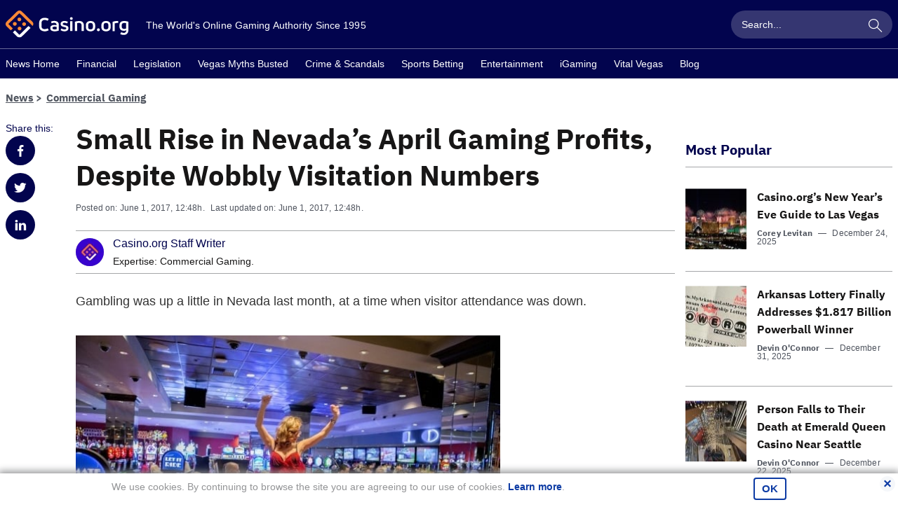

--- FILE ---
content_type: text/html; charset=UTF-8
request_url: https://www.casino.org/news/title-small-rise-nevadas-monthly-gaming-revenue-despite-wobbly-visitation-numbers/
body_size: 27455
content:
<!doctype html>
<html lang="en-US" id="html" class="no-js">

    <head>
        <meta name="viewport" content="width=device-width, initial-scale=1, maximum-scale=1, minimum-scale=1" />

        <meta charset="UTF-8" />

        <link rel="preload" href="/news/dist/fonts/20f5a013.woff" as="font" type="font/woff" crossorigin>
        <link rel="preload" href="/news/dist/fonts/82aca7bc.woff2" as="font" type="font/woff2" crossorigin>
        <link rel="preload" href="/news/dist/fonts/878a08a6.woff" as="font" type="font/woff" crossorigin>
        <link rel="preload" href="/news/dist/fonts/d55c14f8.woff2" as="font" type="font/woff" crossorigin>

        <link crossorigin rel="preconnect dns-prefetch" href="https://sa.casino.org">
        <link crossorigin rel="preconnect dns-prefetch" href="https://assets.adobedtm.com/">

        <meta name='robots' content='noindex, follow' />

	<!-- This site is optimized with the Yoast SEO plugin v25.6 - https://yoast.com/wordpress/plugins/seo/ -->
	<title>Small Rise in Nevada’s April Gaming Profits, Despite Wobbly Visitation Numbers</title>
	<meta name="description" content="Nevada’s monthly gaming revenue report is in, and they show people are gambling a little bit more, but not everywhere around the state." />
	<meta property="og:locale" content="en_US" />
	<meta property="og:type" content="article" />
	<meta property="og:title" content="Small Rise in Nevada’s April Gaming Profits, Despite Wobbly Visitation Numbers" />
	<meta property="og:description" content="Nevada’s monthly gaming revenue report is in, and they show people are gambling a little bit more, but not everywhere around the state." />
	<meta property="og:url" content="https://www.casino.org/news/title-small-rise-nevadas-monthly-gaming-revenue-despite-wobbly-visitation-numbers/" />
	<meta property="og:site_name" content="Casino.org" />
	<meta property="article:publisher" content="https://www.facebook.com/Casino.OrgNews" />
	<meta property="article:published_time" content="2017-06-01T19:48:00+00:00" />
	<meta property="og:image" content="https://www.casino.org/news/wp-content/uploads/2017/06/NVrevenue.jpg" />
	<meta property="og:image:width" content="600" />
	<meta property="og:image:height" content="400" />
	<meta property="og:image:type" content="image/jpeg" />
	<meta name="author" content="Casino.org Staff Writer" />
	<meta name="twitter:card" content="summary_large_image" />
	<meta name="twitter:creator" content="@Casino_Org" />
	<meta name="twitter:site" content="@Casino_Org" />
	<meta name="twitter:label1" content="Written by" />
	<meta name="twitter:data1" content="Casino.org Staff Writer" />
	<meta name="twitter:label2" content="Est. reading time" />
	<meta name="twitter:data2" content="2 minutes" />
	<!-- / Yoast SEO plugin. -->


<style id='classic-theme-styles-inline-css' type='text/css'>
/*! This file is auto-generated */
.wp-block-button__link{color:#fff;background-color:#32373c;border-radius:9999px;box-shadow:none;text-decoration:none;padding:calc(.667em + 2px) calc(1.333em + 2px);font-size:1.125em}.wp-block-file__button{background:#32373c;color:#fff;text-decoration:none}
</style>
<style id='global-styles-inline-css' type='text/css'>
:root{--wp--preset--aspect-ratio--square: 1;--wp--preset--aspect-ratio--4-3: 4/3;--wp--preset--aspect-ratio--3-4: 3/4;--wp--preset--aspect-ratio--3-2: 3/2;--wp--preset--aspect-ratio--2-3: 2/3;--wp--preset--aspect-ratio--16-9: 16/9;--wp--preset--aspect-ratio--9-16: 9/16;--wp--preset--color--black: #000000;--wp--preset--color--cyan-bluish-gray: #abb8c3;--wp--preset--color--white: #ffffff;--wp--preset--color--pale-pink: #f78da7;--wp--preset--color--vivid-red: #cf2e2e;--wp--preset--color--luminous-vivid-orange: #ff6900;--wp--preset--color--luminous-vivid-amber: #fcb900;--wp--preset--color--light-green-cyan: #7bdcb5;--wp--preset--color--vivid-green-cyan: #00d084;--wp--preset--color--pale-cyan-blue: #8ed1fc;--wp--preset--color--vivid-cyan-blue: #0693e3;--wp--preset--color--vivid-purple: #9b51e0;--wp--preset--gradient--vivid-cyan-blue-to-vivid-purple: linear-gradient(135deg,rgba(6,147,227,1) 0%,rgb(155,81,224) 100%);--wp--preset--gradient--light-green-cyan-to-vivid-green-cyan: linear-gradient(135deg,rgb(122,220,180) 0%,rgb(0,208,130) 100%);--wp--preset--gradient--luminous-vivid-amber-to-luminous-vivid-orange: linear-gradient(135deg,rgba(252,185,0,1) 0%,rgba(255,105,0,1) 100%);--wp--preset--gradient--luminous-vivid-orange-to-vivid-red: linear-gradient(135deg,rgba(255,105,0,1) 0%,rgb(207,46,46) 100%);--wp--preset--gradient--very-light-gray-to-cyan-bluish-gray: linear-gradient(135deg,rgb(238,238,238) 0%,rgb(169,184,195) 100%);--wp--preset--gradient--cool-to-warm-spectrum: linear-gradient(135deg,rgb(74,234,220) 0%,rgb(151,120,209) 20%,rgb(207,42,186) 40%,rgb(238,44,130) 60%,rgb(251,105,98) 80%,rgb(254,248,76) 100%);--wp--preset--gradient--blush-light-purple: linear-gradient(135deg,rgb(255,206,236) 0%,rgb(152,150,240) 100%);--wp--preset--gradient--blush-bordeaux: linear-gradient(135deg,rgb(254,205,165) 0%,rgb(254,45,45) 50%,rgb(107,0,62) 100%);--wp--preset--gradient--luminous-dusk: linear-gradient(135deg,rgb(255,203,112) 0%,rgb(199,81,192) 50%,rgb(65,88,208) 100%);--wp--preset--gradient--pale-ocean: linear-gradient(135deg,rgb(255,245,203) 0%,rgb(182,227,212) 50%,rgb(51,167,181) 100%);--wp--preset--gradient--electric-grass: linear-gradient(135deg,rgb(202,248,128) 0%,rgb(113,206,126) 100%);--wp--preset--gradient--midnight: linear-gradient(135deg,rgb(2,3,129) 0%,rgb(40,116,252) 100%);--wp--preset--font-size--small: 13px;--wp--preset--font-size--medium: 20px;--wp--preset--font-size--large: 36px;--wp--preset--font-size--x-large: 42px;--wp--preset--spacing--20: 0.44rem;--wp--preset--spacing--30: 0.67rem;--wp--preset--spacing--40: 1rem;--wp--preset--spacing--50: 1.5rem;--wp--preset--spacing--60: 2.25rem;--wp--preset--spacing--70: 3.38rem;--wp--preset--spacing--80: 5.06rem;--wp--preset--shadow--natural: 6px 6px 9px rgba(0, 0, 0, 0.2);--wp--preset--shadow--deep: 12px 12px 50px rgba(0, 0, 0, 0.4);--wp--preset--shadow--sharp: 6px 6px 0px rgba(0, 0, 0, 0.2);--wp--preset--shadow--outlined: 6px 6px 0px -3px rgba(255, 255, 255, 1), 6px 6px rgba(0, 0, 0, 1);--wp--preset--shadow--crisp: 6px 6px 0px rgba(0, 0, 0, 1);}:where(.is-layout-flex){gap: 0.5em;}:where(.is-layout-grid){gap: 0.5em;}body .is-layout-flex{display: flex;}.is-layout-flex{flex-wrap: wrap;align-items: center;}.is-layout-flex > :is(*, div){margin: 0;}body .is-layout-grid{display: grid;}.is-layout-grid > :is(*, div){margin: 0;}:where(.wp-block-columns.is-layout-flex){gap: 2em;}:where(.wp-block-columns.is-layout-grid){gap: 2em;}:where(.wp-block-post-template.is-layout-flex){gap: 1.25em;}:where(.wp-block-post-template.is-layout-grid){gap: 1.25em;}.has-black-color{color: var(--wp--preset--color--black) !important;}.has-cyan-bluish-gray-color{color: var(--wp--preset--color--cyan-bluish-gray) !important;}.has-white-color{color: var(--wp--preset--color--white) !important;}.has-pale-pink-color{color: var(--wp--preset--color--pale-pink) !important;}.has-vivid-red-color{color: var(--wp--preset--color--vivid-red) !important;}.has-luminous-vivid-orange-color{color: var(--wp--preset--color--luminous-vivid-orange) !important;}.has-luminous-vivid-amber-color{color: var(--wp--preset--color--luminous-vivid-amber) !important;}.has-light-green-cyan-color{color: var(--wp--preset--color--light-green-cyan) !important;}.has-vivid-green-cyan-color{color: var(--wp--preset--color--vivid-green-cyan) !important;}.has-pale-cyan-blue-color{color: var(--wp--preset--color--pale-cyan-blue) !important;}.has-vivid-cyan-blue-color{color: var(--wp--preset--color--vivid-cyan-blue) !important;}.has-vivid-purple-color{color: var(--wp--preset--color--vivid-purple) !important;}.has-black-background-color{background-color: var(--wp--preset--color--black) !important;}.has-cyan-bluish-gray-background-color{background-color: var(--wp--preset--color--cyan-bluish-gray) !important;}.has-white-background-color{background-color: var(--wp--preset--color--white) !important;}.has-pale-pink-background-color{background-color: var(--wp--preset--color--pale-pink) !important;}.has-vivid-red-background-color{background-color: var(--wp--preset--color--vivid-red) !important;}.has-luminous-vivid-orange-background-color{background-color: var(--wp--preset--color--luminous-vivid-orange) !important;}.has-luminous-vivid-amber-background-color{background-color: var(--wp--preset--color--luminous-vivid-amber) !important;}.has-light-green-cyan-background-color{background-color: var(--wp--preset--color--light-green-cyan) !important;}.has-vivid-green-cyan-background-color{background-color: var(--wp--preset--color--vivid-green-cyan) !important;}.has-pale-cyan-blue-background-color{background-color: var(--wp--preset--color--pale-cyan-blue) !important;}.has-vivid-cyan-blue-background-color{background-color: var(--wp--preset--color--vivid-cyan-blue) !important;}.has-vivid-purple-background-color{background-color: var(--wp--preset--color--vivid-purple) !important;}.has-black-border-color{border-color: var(--wp--preset--color--black) !important;}.has-cyan-bluish-gray-border-color{border-color: var(--wp--preset--color--cyan-bluish-gray) !important;}.has-white-border-color{border-color: var(--wp--preset--color--white) !important;}.has-pale-pink-border-color{border-color: var(--wp--preset--color--pale-pink) !important;}.has-vivid-red-border-color{border-color: var(--wp--preset--color--vivid-red) !important;}.has-luminous-vivid-orange-border-color{border-color: var(--wp--preset--color--luminous-vivid-orange) !important;}.has-luminous-vivid-amber-border-color{border-color: var(--wp--preset--color--luminous-vivid-amber) !important;}.has-light-green-cyan-border-color{border-color: var(--wp--preset--color--light-green-cyan) !important;}.has-vivid-green-cyan-border-color{border-color: var(--wp--preset--color--vivid-green-cyan) !important;}.has-pale-cyan-blue-border-color{border-color: var(--wp--preset--color--pale-cyan-blue) !important;}.has-vivid-cyan-blue-border-color{border-color: var(--wp--preset--color--vivid-cyan-blue) !important;}.has-vivid-purple-border-color{border-color: var(--wp--preset--color--vivid-purple) !important;}.has-vivid-cyan-blue-to-vivid-purple-gradient-background{background: var(--wp--preset--gradient--vivid-cyan-blue-to-vivid-purple) !important;}.has-light-green-cyan-to-vivid-green-cyan-gradient-background{background: var(--wp--preset--gradient--light-green-cyan-to-vivid-green-cyan) !important;}.has-luminous-vivid-amber-to-luminous-vivid-orange-gradient-background{background: var(--wp--preset--gradient--luminous-vivid-amber-to-luminous-vivid-orange) !important;}.has-luminous-vivid-orange-to-vivid-red-gradient-background{background: var(--wp--preset--gradient--luminous-vivid-orange-to-vivid-red) !important;}.has-very-light-gray-to-cyan-bluish-gray-gradient-background{background: var(--wp--preset--gradient--very-light-gray-to-cyan-bluish-gray) !important;}.has-cool-to-warm-spectrum-gradient-background{background: var(--wp--preset--gradient--cool-to-warm-spectrum) !important;}.has-blush-light-purple-gradient-background{background: var(--wp--preset--gradient--blush-light-purple) !important;}.has-blush-bordeaux-gradient-background{background: var(--wp--preset--gradient--blush-bordeaux) !important;}.has-luminous-dusk-gradient-background{background: var(--wp--preset--gradient--luminous-dusk) !important;}.has-pale-ocean-gradient-background{background: var(--wp--preset--gradient--pale-ocean) !important;}.has-electric-grass-gradient-background{background: var(--wp--preset--gradient--electric-grass) !important;}.has-midnight-gradient-background{background: var(--wp--preset--gradient--midnight) !important;}.has-small-font-size{font-size: var(--wp--preset--font-size--small) !important;}.has-medium-font-size{font-size: var(--wp--preset--font-size--medium) !important;}.has-large-font-size{font-size: var(--wp--preset--font-size--large) !important;}.has-x-large-font-size{font-size: var(--wp--preset--font-size--x-large) !important;}
:where(.wp-block-post-template.is-layout-flex){gap: 1.25em;}:where(.wp-block-post-template.is-layout-grid){gap: 1.25em;}
:where(.wp-block-columns.is-layout-flex){gap: 2em;}:where(.wp-block-columns.is-layout-grid){gap: 2em;}
:root :where(.wp-block-pullquote){font-size: 1.5em;line-height: 1.6;}
</style>
<link rel='stylesheet' id='arve-main-css' href='https://www.casino.org/news/wp-content/plugins/advanced-responsive-video-embedder/build/main.css?ver=65e39613de04e27403b1' type='text/css' media='all' />
<style id='akismet-widget-style-inline-css' type='text/css'>

			.a-stats {
				--akismet-color-mid-green: #357b49;
				--akismet-color-white: #fff;
				--akismet-color-light-grey: #f6f7f7;

				max-width: 350px;
				width: auto;
			}

			.a-stats * {
				all: unset;
				box-sizing: border-box;
			}

			.a-stats strong {
				font-weight: 600;
			}

			.a-stats a.a-stats__link,
			.a-stats a.a-stats__link:visited,
			.a-stats a.a-stats__link:active {
				background: var(--akismet-color-mid-green);
				border: none;
				box-shadow: none;
				border-radius: 8px;
				color: var(--akismet-color-white);
				cursor: pointer;
				display: block;
				font-family: -apple-system, BlinkMacSystemFont, 'Segoe UI', 'Roboto', 'Oxygen-Sans', 'Ubuntu', 'Cantarell', 'Helvetica Neue', sans-serif;
				font-weight: 500;
				padding: 12px;
				text-align: center;
				text-decoration: none;
				transition: all 0.2s ease;
			}

			/* Extra specificity to deal with TwentyTwentyOne focus style */
			.widget .a-stats a.a-stats__link:focus {
				background: var(--akismet-color-mid-green);
				color: var(--akismet-color-white);
				text-decoration: none;
			}

			.a-stats a.a-stats__link:hover {
				filter: brightness(110%);
				box-shadow: 0 4px 12px rgba(0, 0, 0, 0.06), 0 0 2px rgba(0, 0, 0, 0.16);
			}

			.a-stats .count {
				color: var(--akismet-color-white);
				display: block;
				font-size: 1.5em;
				line-height: 1.4;
				padding: 0 13px;
				white-space: nowrap;
			}
		
</style>
<script type="text/javascript" id="wp-sentry-browser-js-extra">
/* <![CDATA[ */
var wp_sentry = {"wpBrowserTracingOptions":{},"tracesSampleRate":"0.01","environment":"production","release":"1.0.0","context":{"tags":{"wordpress":"6.7","language":"en-US"}},"dsn":"https:\/\/4e255d00a0264c80bbfe8903eb3cc526@o542129.ingest.sentry.io\/4504598629842944"};
/* ]]> */
</script>
<script type="text/javascript" src="https://www.casino.org/news/wp-content/plugins/wp-sentry-integration/public/wp-sentry-browser-tracing.min.js?ver=7.21.0" id="wp-sentry-browser-js"></script>
<style type="text/css">
.sfs-subscriber-count, .sfs-count, .sfs-count span, .sfs-stats { -webkit-box-sizing: initial; -moz-box-sizing: initial; box-sizing: initial; }
.sfs-subscriber-count { width: 88px; overflow: hidden; height: 26px; color: #424242; font: 9px Verdana, Geneva, sans-serif; letter-spacing: 1px; }
.sfs-count { width: 86px; height: 17px; line-height: 17px; margin: 0 auto; background: #ccc; border: 1px solid #909090; border-top-color: #fff; border-left-color: #fff; }
.sfs-count span { display: inline-block; height: 11px; line-height: 12px; margin: 2px 1px 2px 2px; padding: 0 2px 0 3px; background: #e4e4e4; border: 1px solid #a2a2a2; border-bottom-color: #fff; border-right-color: #fff; }
.sfs-stats { font-size: 6px; line-height: 6px; margin: 1px 0 0 1px; word-spacing: 2px; text-align: center; text-transform: uppercase; }
</style>

<!-- Schema & Structured Data For WP v1.42 - -->
<script type="application/ld+json" class="saswp-schema-markup-output">
[{"@context":"https:\/\/schema.org\/","@type":"NewsArticle","@id":"https:\/\/www.casino.org\/news\/title-small-rise-nevadas-monthly-gaming-revenue-despite-wobbly-visitation-numbers\/#newsarticle","url":"https:\/\/www.casino.org\/news\/title-small-rise-nevadas-monthly-gaming-revenue-despite-wobbly-visitation-numbers\/","headline":"Small Rise in Nevada\u2019s April Gaming Profits, Despite Wobbly Visitation Numbers","mainEntityOfPage":"https:\/\/www.casino.org\/news\/title-small-rise-nevadas-monthly-gaming-revenue-despite-wobbly-visitation-numbers\/","datePublished":"2017-06-01T12:48:00-05:00","dateModified":"2017-06-01T12:48:00-05:00","description":"Nevada\u2019s monthly gaming revenue report is in, and they show people are gambling a little bit more, but not everywhere around the state.","articleSection":"Live Casinos","articleBody":"Gambling was up a little in Nevada last month, at a time when visitor attendance was down.        There\u2019s a little bit of a reason to celebrate, particularly in downtown Las Vegas, where gambling revenues are on the rise, despite a slight dip in overall visitation rates. (Image: Las Vegas Review-Journal)  The Nevada Gaming Control Board (GCB) on Wednesday reported casinos won more than $886.5 million in April. The figure was $10.4 million more than what they won in April 2016, representing slight growth of 1.2 percent.  Regulators pointed out, however, that the growth was more impressive than it might seem, as April 2016 was packed full of special events. It was a month that saw the opening of T-Mobile Arena, multiple big concerts (including Rihanna and Billy Joel), and a hotly touted Manny Pacquiao fight among them.    Visitation Fluctuation  April 2017, by comparison, saw a dip in convention attendance, which left total visitor numbers flat. The Las Vegas Convention and Visitors Authority reported Wednesday that the city welcomed 3.5 million tourists.    The non-growth here was attributed to regular fluctuations, caused, for example when the National Auto Dealers Association, a trade show that draws more than 20,000 people, was held in New Orleans this year. (It\u2019s scheduled to return to Las Vegas in 2018.) Film industry trade show CinemaCon, meanwhile, stayed in Las Vegas but moved their convention to March in 2017.      These shifts likely help explain a drop in gaming revenue for properties on the Las Vegas Strip. Though responsible for more than half the state\u2019s overall gaming revenue, casinos on Las Vegas Boulevard saw a 3 percent decline in gaming revenues, raking in $475.4 million.      Downtown gambling revenues increased 21.9 percent, logging a monthly haul of $52.3 million. Year-over-year figures for downtown seem to be rising consistently in 2017, a fact regulators attribute in part to the opening of the Lucky Dragon casino in November.    Elsewhere around the state, Reno and Lake Tahoe both saw their gaming revenues drop close to 5 percent, to $47.7 million and $13.3 million, respectively.  Will Baccarat Bounce Back?  Statewide, baccarat revenues saw a continued decline of nearly 25 percent year-over-year, to $79.2 million. Although casinos are winning less on this preferred game of high-rolling Asian gamblers, the amount being risked on the game actually increased.  \"Our volume was $637.6 million, which was actually up $47.6 million, or 8 percent, compared to last year,\" Michael Lawton, a senior research analyst with GCB, told the Associated Press. \"We've recorded two increases in this calendar year in baccarat volume. We only saw one increase in all of 2016.\"  Lawton also said that despite the various up-and-down fluctuations on the micro-level, on the macro-level trends are headed in the right direction. For the 2017 calendar year, \u201crevenue is trending up,\u201d he said, \u201c3.9 percent statewide. And for the fiscal year we\u2019re up 3 percent.\u201d","keywords":"","name":"Small Rise in Nevada\u2019s April Gaming Profits, Despite Wobbly Visitation Numbers","thumbnailUrl":"https:\/\/www.casino.org\/news\/wp-content\/uploads\/2017\/06\/NVrevenue-80x50.jpg","wordCount":"469","timeRequired":"PT2M5S","mainEntity":{"@type":"WebPage","@id":"https:\/\/www.casino.org\/news\/title-small-rise-nevadas-monthly-gaming-revenue-despite-wobbly-visitation-numbers\/"},"author":{"@type":"Person","name":"Casino.org Staff Writer","url":"https:\/\/www.casino.org\/news\/author\/corg-staff-writer\/","sameAs":[],"image":{"@type":"ImageObject","url":"https:\/\/www.casino.org\/news\/wp-content\/uploads\/2024\/12\/cropped-casino-org-96x96.jpg","height":96,"width":96}},"editor":{"@type":"Person","name":"Casino.org Staff Writer","url":"https:\/\/www.casino.org\/news\/author\/corg-staff-writer\/","sameAs":[],"image":{"@type":"ImageObject","url":"https:\/\/www.casino.org\/news\/wp-content\/uploads\/2024\/12\/cropped-casino-org-96x96.jpg","height":96,"width":96}},"publisher":{"@type":"Organization","name":"Casino.org","url":"https:\/\/www.casino.org\/news"},"image":[{"@type":"ImageObject","@id":"https:\/\/www.casino.org\/news\/title-small-rise-nevadas-monthly-gaming-revenue-despite-wobbly-visitation-numbers\/#primaryimage","url":"https:\/\/www.casino.org\/news\/wp-content\/uploads\/2017\/06\/NVrevenue-1200x800.jpg","width":"1200","height":"800","caption":"Good times at the D in Downtown Las Vegas."},{"@type":"ImageObject","url":"https:\/\/www.casino.org\/news\/wp-content\/uploads\/2017\/06\/NVrevenue-1200x900.jpg","width":"1200","height":"900","caption":"Good times at the D in Downtown Las Vegas."},{"@type":"ImageObject","url":"https:\/\/www.casino.org\/news\/wp-content\/uploads\/2017\/06\/NVrevenue-1200x675.jpg","width":"1200","height":"675","caption":"Good times at the D in Downtown Las Vegas."},{"@type":"ImageObject","url":"https:\/\/www.casino.org\/news\/wp-content\/uploads\/2017\/06\/NVrevenue-600x600.jpg","width":"600","height":"600","caption":"Good times at the D in Downtown Las Vegas."},{"@type":"ImageObject","url":"https:\/\/www.casino.org\/news\/wp-content\/uploads\/2017\/06\/NVrevenue.jpg","width":600,"height":400,"caption":"Good times at the D in Downtown Las Vegas."}]}]
</script>

<style type="text/css">.broken_link, a.broken_link {
	text-decoration: line-through;
}</style><link rel="icon" href="https://www.casino.org/news/wp-content/uploads/2019/06/cropped-corg-favicon-512-1-32x32.png" sizes="32x32" />
<link rel="icon" href="https://www.casino.org/news/wp-content/uploads/2019/06/cropped-corg-favicon-512-1-192x192.png" sizes="192x192" />
<link rel="apple-touch-icon" href="https://www.casino.org/news/wp-content/uploads/2019/06/cropped-corg-favicon-512-1-180x180.png" />
<meta name="msapplication-TileImage" content="https://www.casino.org/news/wp-content/uploads/2019/06/cropped-corg-favicon-512-1-270x270.png" />
                <meta name="author" content="Casino.org Staff Writer">
                                <meta name="title" content="Small Rise in Nevada’s April Gaming Profits, Despite Wobbly Visitation Numbers">
                                <meta name="publishedDate" content="June 1, 2017">
                                <meta name="modifiedDate" content="June 1, 2017">
                                <meta name="categories" content="Commercial Gaming || Financial || Live Casinos">
                            <meta name="commentCount" content="0">
            

        
        <style>
            @font-face{font-family:IBM-Plex-Sans;font-style:normal;font-weight:400;font-display:swap;src:local("IBM-Plex-Sans"),url(/news/dist/fonts/878a08a6.woff) format("woff"),url(/news/dist/fonts/d55c14f8.woff2) format("woff2")}@font-face{font-family:IBM-Plex-Sans--bold;font-style:normal;font-weight:400;font-display:swap;src:local("IBM-Plex-Sans--bold"),url(/news/dist/fonts/20f5a013.woff) format("woff"),url(/news/dist/fonts/82aca7bc.woff2) format("woff2")}/*! normalize.css v8.0.1 | MIT License | github.com/necolas/normalize.css */html{line-height:1.15;-webkit-text-size-adjust:100%}body{margin:0}main{display:block}h1{font-size:2em;margin:.67em 0}hr{box-sizing:content-box;height:0;overflow:visible}pre{font-family:monospace,monospace;font-size:1em}a{background-color:transparent}abbr[title]{border-bottom:none;text-decoration:underline;text-decoration:underline dotted}b,strong{font-weight:bolder}code,kbd,samp{font-family:monospace,monospace;font-size:1em}small{font-size:80%}sub,sup{font-size:75%;line-height:0;position:relative;vertical-align:baseline}sub{bottom:-.25em}sup{top:-.5em}img{border-style:none}button,input,optgroup,select,textarea{font-family:inherit;font-size:100%;line-height:1.15;margin:0}button,input{overflow:visible}button,select{text-transform:none}[type=button],[type=reset],[type=submit],button{-webkit-appearance:button}[type=button]::-moz-focus-inner,[type=reset]::-moz-focus-inner,[type=submit]::-moz-focus-inner,button::-moz-focus-inner{border-style:none;padding:0}[type=button]:-moz-focusring,[type=reset]:-moz-focusring,[type=submit]:-moz-focusring,button:-moz-focusring{outline:1px dotted ButtonText}fieldset{padding:.35em .75em .625em}legend{box-sizing:border-box;color:inherit;display:table;max-width:100%;padding:0;white-space:normal}progress{vertical-align:baseline}textarea{overflow:auto}[type=checkbox],[type=radio]{box-sizing:border-box;padding:0}[type=number]::-webkit-inner-spin-button,[type=number]::-webkit-outer-spin-button{height:auto}[type=search]{-webkit-appearance:textfield;outline-offset:-2px}[type=search]::-webkit-search-decoration{-webkit-appearance:none}::-webkit-file-upload-button{-webkit-appearance:button;font:inherit}details{display:block}summary{display:list-item}[hidden],template{display:none}html{box-sizing:border-box}*,:after,:before{box-sizing:inherit}*{max-height:1000000px}body{color:#171616;background:#fff;font-size:1rem;line-height:1.6;font-family:IBM Plex Sans,Helvetica Neue,Arial,sans-serif;-webkit-font-smoothing:antialiased;-moz-osx-font-smoothing:grayscale}@media(min-width:1024px){body{font-size:1.125rem}}ul{list-style:none;padding-left:0;margin-top:0;margin-bottom:0}img{max-width:100%;height:auto;vertical-align:top}.gm-style img{max-width:none}fieldset,form{margin:0;padding:0;border-style:none}input[type=email],input[type=password],input[type=search],input[type=tel],input[type=text],textarea{-webkit-appearance:none;box-sizing:border-box;padding:12px 15px;font-family:IBM Plex Sans,Helvetica Neue,Arial,sans-serif;transition:border-color .3s ease-in-out}input[type=email]:focus,input[type=password]:focus,input[type=search]:focus,input[type=tel]:focus,input[type=text]:focus,textarea:focus{outline:0}select{-webkit-border-radius:0}textarea{resize:none;vertical-align:top;min-height:82px}button,input[type=button],input[type=file],input[type=reset],input[type=submit]{-webkit-appearance:none;cursor:pointer;border:0;border-radius:0;transition:background .3s ease-in-out}button:focus,input[type=button]:focus,input[type=file]:focus,input[type=reset]:focus,input[type=submit]:focus{outline:0}input[type=email]::-ms-clear,input[type=search]::-ms-clear{display:none;width:0;height:0}input[type=search]::-ms-reveal{display:none;width:0;height:0}input[type=search]::-webkit-search-cancel-button,input[type=search]::-webkit-search-decoration,input[type=search]::-webkit-search-results-button,input[type=search]::-webkit-search-results-decoration{-webkit-appearance:none}body{min-width:320px}body.mobile-nav-showed{overflow:hidden;height:100%}.wrapper{overflow:hidden;position:relative;min-height:100vh;transition:transform .5s ease-in-out}.inner-content{flex-grow:1;width:100%}.container{max-width:1284px;padding-right:8px;padding-left:8px;margin-right:auto;margin-left:auto}.container--sm{max-width:700px}.content,.footer,.header,.subscribe-section{transition:transform .5s ease-in-out;will-change:transform}@media(min-width:1024px){.content,.footer,.header,.subscribe-section{will-change:auto}}.content{background-color:#fff}.content-section--intro{padding-top:10px}@media(min-width:768px){.content-section--intro{padding-top:20px}}.content-section--padding-no-desktop{padding-top:10px}@media(min-width:1024px){.content-section--padding-no-desktop{padding-top:0}}.content-section--padding-top{padding-top:15px}@media(min-width:768px){.content-section--padding-top{padding-top:52px}}.heading-content{color:#02044e;width:100%;padding-bottom:10px;margin-bottom:15px;display:flex;align-items:center;line-height:1.4}@media(min-width:1024px){.heading-content{margin-bottom:30px}}.heading-content--underline,.main-title{border-bottom:1px solid #a5a7a9}.main-title{color:#02044e;width:100%;padding-bottom:10px;margin-bottom:15px;display:flex;align-items:center;line-height:1.4;font-size:1.25rem}@media(min-width:768px){.main-title{font-size:1.875rem}}@media(min-width:1024px){.main-title{margin-bottom:30px;font-size:2.5rem}}@media(min-width:768px){.main-title--sm{font-size:1.25rem}}@media(min-width:1024px){.main-title--sm{padding-top:28px}}.main-title--border-none{border:0;color:#171616;margin-bottom:8px}.main-title__all-link{margin-left:auto;padding-left:15px;font-size:.875rem;color:#a5a7a9}.secondary-title{color:#02044e;font-size:1.25rem;margin-bottom:5px}@media(min-width:768px){.secondary-title{font-size:1.875rem}}@media(min-width:1024px){.secondary-title{font-size:2.5rem}}.subtitle{padding-bottom:16px}.show-more-link{font-family:IBM Plex Sans,Helvetica Neue,Arial,sans-serif;font-size:.875rem;color:#a5a7a9}@media(min-width:1024px){.desktop-none{display:none}}.desktop-only{display:none}@media(min-width:1024px){.desktop-only{display:block}}@media(min-width:768px){.tablet-none{display:none}}.tablet-only{display:none}@media(min-width:768px){.tablet-only{display:block}}.bg-grey{background-color:#f7f7f7}.grey-hero{display:block}@media(min-width:768px){.grey-hero{margin-bottom:45px}}@font-face{font-family:fontello;src:url(/news/dist/fonts/950fc3fc.eot);src:url(/news/dist/fonts/950fc3fc.eot#iefix) format("embedded-opentype"),url(/news/dist/fonts/918af6ca.woff2) format("woff2"),url(/news/dist/fonts/1daf3161.woff) format("woff"),url(/news/dist/fonts/325489a4.ttf) format("truetype");font-weight:400;font-style:normal;font-display:swap}[class*=" icon-"]:before,[class^=icon-]:before{font-family:fontello;font-style:normal;font-weight:400;font-display:block;speak:none;display:inline-block;text-decoration:inherit;text-align:center;font-variant:normal;text-transform:none;line-height:1;-webkit-font-smoothing:antialiased;-moz-osx-font-smoothing:grayscale}.icon-clock:before{content:""}.icon-geo-aim:before{content:""}.icon-right-open:before{content:""}.icon-search:before{content:""}.icon-comments:before{content:""}.icon-linkedin:before{content:""}.icon-twitter:before{content:""}.icon-facebook:before{content:""}.icon-down-open:before{content:""}.icon-youtube:before{content:""}.icon-mail:before{content:""}.icon-cancel:before{content:""}h1,h2,h3,h4,h5,h6{font-family:IBM-Plex-Sans--bold,Helvetica Neue,Arial,sans-serif;margin-top:0;margin-bottom:1em}.text-lg{font-size:1rem}@media(min-width:1200px){.text-lg{font-size:1.5rem;line-height:1.32}}.text-xl{font-size:1.125rem}@media(min-width:1200px){.text-xl{font-size:2.5rem;line-height:1.32}}.text-transparent{opacity:.5}.h1,h1{font-size:1.25rem}@media(min-width:768px){.h1,h1{font-size:1.875rem}}@media(min-width:1024px){.h1,h1{font-size:2.5rem}}.h2,h2{font-size:1.25rem;margin-bottom:.2rem}@media(min-width:768px){.h2,h2{font-size:1.5rem}}@media(min-width:1200px){.h2,h2{font-size:1.875rem}}.h3,h3{font-size:.875rem}@media(min-width:768px){.h3,h3{font-size:1rem}}@media(min-width:1200px){.h3,h3{font-size:1.25rem}}.h4,h4{font-size:.75rem}@media(min-width:768px){.h4,h4{font-size:1rem}}.h5,h5{font-size:.875rem}.h6,h6{font-size:.75rem}p{margin-top:0;margin-bottom:25px}@media(min-width:768px){p{margin-bottom:35px}}a{text-decoration:none;transition:color .3s ease-in-out,opacity .3s ease-in-out,background-color .3s ease-in-out;color:#02044e}a:hover{color:#0d3ba4}a:focus,a:hover{text-decoration:underline}a:focus{color:#3476d5}.text-description{font-size:.875rem;color:#4e535d;margin-bottom:0;margin-top:10px}@media(min-width:768px){.text-description{margin-top:15px}}.btn{font-size:.875rem;line-height:1.2;font-family:IBM-Plex-Sans--bold,Helvetica Neue,Arial,sans-serif;color:#fff;transition:background-color .3s ease-in-out;padding:12px 26px;display:inline-block;text-align:center;background-color:#02044e;width:100%}@media(min-width:768px){.btn{width:auto}}.btn:hover{background-color:#0d3ba4}.btn:focus,.btn:hover{color:#fff;text-decoration:none}.btn:focus{background-color:#3476d5}.btn--arrow{position:relative;padding-right:38px;padding-left:14px}.btn--arrow:after{font-family:fontello;content:"";position:absolute;right:15px;top:50%;margin-top:-6px}.btn--arrow-right:after{content:"";transition:.1s ease}.active .btn--arrow-right:after{transform:rotate(90deg)}.social-list{display:flex;font-size:1rem}.social-list__item{margin-right:20px}.social-list__item:last-child{margin-right:0}.social-list__link:hover{text-decoration:none}.social-list__link--white{color:#fff}.social-list__link--white:focus,.social-list__link--white:hover{color:#ff7917;text-decoration:none}.share-social{font-size:.9375rem}.share-social__item{margin-bottom:11px}.share-social__link{color:#fff;background-color:#02044e;width:42px;height:42px;border-radius:50%;display:flex;align-items:center;justify-content:center}.share-social__link:hover{background-color:#0d3ba4;color:#fff;text-decoration:none}.share-social__link:focus{background-color:#3476d5;color:#fff;text-decoration:none}.share-social__link i{display:flex;align-items:center;justify-content:center}.share-social .icon-facebook{font-size:1.0625rem}.main-form{padding-bottom:20px;position:relative}@media(min-width:1024px){.main-form{padding-bottom:0}}.main-form:after{content:"";position:absolute;bottom:0;left:0;width:100%;height:1px;background-color:#fff;opacity:.5}@media(min-width:1024px){.main-form:after{display:none}}.main-form__email-row{display:flex;flex-wrap:wrap;margin-bottom:18px}@media(min-width:1024px){.main-form__email-row{margin-bottom:21px}}.main-form__email-input{width:100%;margin-bottom:25px;font-size:.875rem;border:0}@media(min-width:600px){.main-form__email-input{width:auto;margin-right:20px;margin-bottom:0;flex-grow:1}}.main-form__email-input--border{border:1px solid #171616}.main-form__container{max-width:760px}.main-form__submit{min-width:184px}.main-form__submit--middle{min-width:119px}.main-form__submit--small{min-width:75px}.main-form__checkbox-row{display:flex;font-size:.625rem;max-width:450px}@media(min-width:768px){.main-form__checkbox-row{font-size:.75rem;max-width:530px}}@media(min-width:768px){.main-form__checkbox-row--long{max-width:648px}}.main-form__checkbox{position:absolute;visibility:hidden}.main-form__checkbox:checked+.main-form__label:after{opacity:1}.main-form__label{padding-left:33px;line-height:1.8;position:relative;cursor:pointer}.main-form__label:after,.main-form__label:before{content:"";position:absolute}.main-form__label:before{width:22px;height:22px;border:1px solid #fff;top:5px;left:0}.main-form__label:after{content:"";font-family:fontello;opacity:0;top:-3px;left:2px;font-size:1.25rem;transition:opacity .3s ease-in-out}.main-form__label--dark-border:before{border-color:#a5a7a9}.main-form__label--middle-text{font-size:.875rem}.main-comment-form{font-size:.875rem;max-width:870px}.main-comment-form__row{position:relative;padding-bottom:1px;margin-bottom:20px}.main-comment-form__row:after{content:"";position:absolute;bottom:0;left:0;width:100%;height:1px;background-color:#a5a7a9}@media(min-width:768px){.main-comment-form__row:after{left:10px;width:calc(100% - 20px)}}@media(min-width:768px){.main-comment-form__row{display:flex;flex-wrap:wrap;margin-left:-10px;margin-bottom:25px;margin-right:-10px}}.main-comment-form__col{margin-bottom:15px}@media(min-width:768px){.main-comment-form__col{width:50%;padding-right:10px;padding-left:10px}}@media(min-width:1200px){.main-comment-form__col{margin-bottom:25px}}.main-comment-form__col--full-width,.main-comment-form__col input,.main-comment-form__col textarea{width:100%}.main-comment-form__text{margin-bottom:15px}.main-comment-form__text:last-child{margin-bottom:0}.main-comment-form__sign-in{font-family:IBM Plex Sans,Helvetica Neue,Arial,sans-serif;color:#a5a7a9}.main-comment-form__sign-in-link{color:#171616}.main-comment-form__sign-in-link:focus,.main-comment-form__sign-in-link:hover{color:#ff7917;text-decoration:none}.main-comment-form__checkbox-row{display:flex;margin-bottom:15px}.main-comment-form__checkbox{position:absolute;visibility:hidden}.main-comment-form__checkbox:checked+.main-comment-form__label:after{opacity:1}.main-comment-form__label{padding-left:33px;line-height:1.8;position:relative;cursor:pointer}.main-comment-form__label:after,.main-comment-form__label:before{content:"";position:absolute}.main-comment-form__label:before{width:22px;height:22px;border:1px solid #a5a7a9;top:5px;left:0}.main-comment-form__label:after{content:"";font-family:fontello;opacity:0;top:-3px;left:2px;font-size:1.25rem;transition:opacity .3s ease-in-out}@media(min-width:768px){.main-comment-form .btn{min-width:157px}}.location-search{margin-bottom:9px}@media(min-width:768px){.location-search{margin-bottom:30px}}.location-search .icon-search{font-size:19px}.location-search__title{font-size:1.25rem;margin-bottom:15px}.location-search__row{display:flex}.location-search__input{border:2px solid #02044e;border-radius:0;font-size:14px;width:100%;background-color:transparent}@media(min-width:768px){.location-search__input{min-width:600px;width:auto}}.location-search__btn{background-color:#02044e;border:0;color:#fff;font-size:1.6875rem;transition:background-color .3s ease-in-out;min-width:44px}@media(min-width:768px){.location-search__btn{margin-left:-2px}}.location-search__btn:hover{background-color:#0d3ba4}.location-search__btn:focus{background-color:#3476d5}.location-search__btn .icon-geo-aim{vertical-align:middle}.articles-holder{overflow:hidden;margin-bottom:16px}@media(min-width:768px){.articles-holder{margin-bottom:26px}}@media(min-width:768px){.border-mobile .blog-post-item{border:0}}.border-mobile+.border-mobile .blog-post-item{border-bottom:0}.no-border .blog-post-item{border:0}.blog-post-item{display:flex;border-bottom:1px solid #a5a7a9;align-items:flex-start;padding-bottom:15px;position:relative}@media(min-width:768px){.blog-post-item{flex-direction:column;padding-bottom:40px;width:100%;height:100%}}.blog-post-item--reverse-tablet{flex-direction:row;height:auto}@media(min-width:1024px){.blog-post-item--reverse-tablet{padding-bottom:55px}}@media(min-width:768px){.blog-post-item--reverse-tablet .blog-post-item__image-holder{padding-bottom:16%;width:24%;order:2;margin:0}}@media(min-width:768px){.blog-post-item--reverse-tablet .blog-post-item__content-holder{flex-grow:1;padding-right:40px}}@media(min-width:768px){.blog-post-item--reverse-tablet .blog-post-item__content-holder p{margin-bottom:18px}}@media(min-width:768px){.blog-post-item--reverse-tablet .blog-post-item__date-holder{position:static;font-size:.875rem}}.blog-post-item--vertical{flex-direction:column}.blog-post-item--vertical .blog-post-item__image-holder{width:100%;padding-bottom:66%}.blog-post-item--vertical .blog-post-item__content-holder{width:100%}.blog-post-item--sm-horizontal{flex-direction:row;align-items:flex-start;margin-bottom:10px}@media(min-width:768px){.blog-post-item--sm-horizontal{margin-bottom:20px;padding-bottom:15px}}@media(min-width:1200px){.blog-post-item--sm-horizontal{padding-bottom:26px}}.blog-post-item--sm-horizontal .blog-post-item__title{margin-bottom:8px}.blog-post-item--sm-horizontal .blog-post-item__image-holder{display:none}@media(min-width:768px){.blog-post-item--sm-horizontal .blog-post-item__image-holder{display:block;width:87px;height:87px;margin-right:15px;padding-bottom:0;margin-bottom:0}}.blog-post-item--sm-horizontal .blog-post-item__content-holder{flex-grow:1}@media(min-width:768px){.blog-post-item--sm-horizontal .blog-post-item__date-holder{bottom:15px;position:static}}.blog-post-item__content-holder{height:100%;display:flex;flex-direction:column;justify-content:space-between;flex-grow:1}@media(min-width:768px){.blog-post-item__content-holder{padding-bottom:10px;width:100%}}.blog-post-item__content-holder p{display:none;font-family:IBM-Plex-Sans--bold,Helvetica Neue,Arial,sans-serif}@media(min-width:768px){.blog-post-item__content-holder p{display:block;margin-bottom:0}}.blog-post-item__title{margin-bottom:0;font-size:.875rem}@media(min-width:768px){.blog-post-item__title{font-size:1rem;margin-bottom:15px}}@media(min-width:1200px){.blog-post-item__title{margin-bottom:0}}.blog-post-item__title--lg{font-size:1.25rem}@media(min-width:768px){.blog-post-item__title--lg{font-size:1.875rem;line-height:1.2;margin-bottom:7px}}.blog-post-item__title--lg-tablet{line-height:1.2}@media(min-width:768px){.blog-post-item__title--lg-tablet{font-size:1.875rem;margin-bottom:15px}}.blog-post-item__title a{color:#171616}.blog-post-item__title a:hover{text-decoration:underline;color:#0d3ba4}.blog-post-item__title a:focus{text-decoration:underline;color:#3476d5}.blog-post-item__date-holder{font-size:.75rem;color:#4e535d;margin-top:5px;letter-spacing:.15px}@media(min-width:768px){.blog-post-item__date-holder{position:absolute;bottom:20px;margin-top:0;line-height:1}}.blog-post-item__author{font-family:IBM-Plex-Sans--bold,Helvetica Neue,Arial,sans-serif;margin-right:5px}.blog-post-item__author a{color:currentColor}.blog-post-item__author a:hover{text-decoration:underline;color:#0d3ba4}.blog-post-item__author a:focus{text-decoration:underline;color:#3476d5}.blog-post-item__date{margin-left:5px}.blog-post-item__comments{display:inline-block}.blog-post-item__image-holder{position:relative;overflow:hidden;width:32%;padding-bottom:21%;margin:0 10px 5px 0;flex-shrink:0}@media(min-width:768px){.blog-post-item__image-holder{width:100%;flex:0 0 auto;padding-bottom:66%;margin-bottom:12px}}@media(min-width:768px){.blog-post-item__image-holder:focus img,.blog-post-item__image-holder:hover img{transform:scale(1.1) translateY(-50%)}}.blog-post-item__image-holder img{position:absolute;top:50%;left:0;width:100%;transform:translateY(-50%);transition:transform .3s ease-in-out}.counter-blog{counter-reset:counter}.counter-blog__item{position:relative;list-style:none;counter-increment:counter;display:flex;align-items:flex-start;margin-bottom:10px}@media(min-width:768px){.counter-blog__item{margin-bottom:25px}}.counter-blog .blog-post-item{flex-direction:row;align-items:flex-start;padding:0;margin-bottom:0;border-bottom:0}.counter-blog .blog-post-item__content-holder{position:relative}@media(min-width:1200px){.counter-blog .blog-post-item__content-holder{padding-bottom:35px}}.counter-blog .blog-post-item__content-holder:before{content:counter(counter) ".";display:block;font-family:IBM-Plex-Sans--bold,Helvetica Neue,Arial,sans-serif;font-size:1.875rem;color:#02044e;line-height:1;position:absolute;left:0}@media(min-width:768px){.counter-blog .blog-post-item__content-holder:before{left:10px}}.counter-blog .blog-post-item__title{margin-bottom:8px}.counter-blog .blog-post-item__image-holder{display:none}@media(min-width:768px){.counter-blog .blog-post-item__image-holder{display:block;width:31%;padding-bottom:22%;margin-right:0}}@media(min-width:1024px){.counter-blog .blog-post-item__image-holder{margin-bottom:0}}.counter-blog .blog-post-item__content-holder{width:100%;height:auto;padding-left:28px}@media(min-width:768px){.counter-blog .blog-post-item__content-holder{flex-grow:1;padding-left:38px}}@media(min-width:768px){.counter-blog .blog-post-item__date-holder{position:static}}.first-post-big-mobile .col:first-child .blog-post-item{flex-direction:column}.first-post-big-mobile .col:first-child .blog-post-item__image-holder{width:100%;padding-bottom:66%}.first-post-big-mobile .col:first-child .blog-post-item__content-holder{width:100%}.first-post-big-mobile .col:first-child .blog-post-item__title{font-size:1.25rem}@media(min-width:768px){.first-post-big-mobile .col:first-child .blog-post-item__title{font-size:1rem}}.last-post-border-none .col:last-child .blog-post-item{border:0}.wrapper-posts{margin-bottom:-16px}@media(min-width:768px){.wrapper-posts{margin-bottom:-26px}}.mobile-gray-section{padding-top:15px;position:relative;margin-bottom:22px}@media(min-width:1024px){.mobile-gray-section{padding-top:0;margin-bottom:0}}.mobile-gray-section:before{content:"";position:absolute;top:0;bottom:0;left:-8px;right:-8px;background-color:#f7f7f7;z-index:-1}.comments-form .comment{display:flex}.comments-form .comment-area{background-color:#d8d9db;box-shadow:0 .1em .5em .1em rgba(61,61,61,.03);color:#171616;width:100%;display:flex;margin:.6em 0 .8em;flex-direction:column;padding:30px 20px}@media(min-width:768px){.comments-form .comment-area{padding:50px}}.comments-form .comment textarea{width:100%}.comments-form .comment input[type=email],.comments-form .comment input[type=text],.comments-form .comment textarea{outline:none;padding:.8em 1em;margin:5px 0 3px;border:1px solid #939496;flex-grow:1;font-size:.9375rem;width:100%}.comments-form .comment input[type=email]:focus,.comments-form .comment input[type=text]:focus,.comments-form .comment textarea:focus{box-shadow:0 0 5px #51cbee;margin:5px 1px 3px 0;border:1px solid #51cbee}.comments-form .comment-form{display:flex;flex-direction:row;flex-wrap:wrap}.comments-form .comment-form ::placeholder{color:#4e535d}.comments-form .comment-form p{flex-basis:100%;margin-bottom:0}.comments-form .comment-form p+p{margin-top:1.6em}.comments-form .comment-form-cookies-consent label{text-transform:none;padding-left:.4em;color:#171616;font-size:1rem}.comments-form .comment-form .form-submit{order:2}.comments-form .comment-form .form-submit .submit{margin:0 auto;padding:15px;border-radius:4px;border:none;text-align:center;text-decoration:none;color:#fff;background-color:#02044e;text-transform:uppercase;font-size:.6875rem;font-weight:700;letter-spacing:.1em;min-width:250px}.comments-form .comment-form .form-submit .submit:hover{background-color:rgb(23.5714285714,60.612244898,113.9285714286);text-decoration:none;color:#d8d9db}@media(min-width:768px){div .comments-form .comment-form-author{padding-right:30px}}div .comments-form .comment-form-author,div .comments-form .comment-form-email{flex-basis:100%;display:flex;flex-direction:column}@media(min-width:768px){div .comments-form .comment-form-author,div .comments-form .comment-form-email{flex-basis:50%;align-items:stretch}div .comments-form .comment-form-author label,div .comments-form .comment-form-email label{margin-right:.2em}}div .comments-form .comment-form-cookies-consent{order:1}div .comments-form .comment-form-cookies-consent input{margin-right:.2em}.comments-form--closed.active .comment{display:flex}.comments-form--closed .comment,.us_floating,.wp_rp_wrap{display:none}.flex-row{display:flex;flex-wrap:wrap;margin-right:-5px;margin-left:-5px}@media(min-width:768px){.flex-row{margin-right:-10px;margin-left:-10px}}.flex-row--flex-start{align-items:flex-start}.flex-row--flex-height{height:100%}.flex-row--multiple .col{margin-bottom:15px}@media(min-width:768px){.flex-row--multiple .col{margin-bottom:25px}}.flex-row--multiple--reverse-margin{margin-bottom:-15px}@media(min-width:768px){.flex-row--multiple--reverse-margin{margin-bottom:-25px}}.flex-row--multiple-no-margin>.col,.flex-row--multiple-no-margin>.col .flex-row .col:last-child{margin-bottom:0}.flex-row--multiple-horizontal .col{margin-bottom:15px}@media(min-width:1024px){.flex-row--multiple-horizontal .col{margin-bottom:55px}}.col{padding-right:5px;padding-left:5px;width:100%}@media(min-width:768px){.col{padding-right:10px;padding-left:10px}}@media(min-width:1024px){.col--lg{width:80%}}@media(min-width:1024px){.col--sm{width:20%}}@media(min-width:1024px){.col--custom-lg-desktop{width:75%}}@media(min-width:768px){.col--custom-lg-tablet{width:66.67%}}.col--mobile-2{width:50%}@media(min-width:768px){.col--mobile-2{width:100%}}@media(min-width:768px){.col--tablet-2{width:50%}}.col--mobile-tablet-2{width:50%}@media(min-width:1024px){.col--mobile-tablet-2{width:100%}}@media(min-width:1024px){.col--desktop-2{width:50%}}@media(min-width:768px){.col--tablet-3{width:33.33%}}@media(min-width:768px){.col--tablet-4{width:25%}}@media(min-width:1024px){.col--desktop-4{width:25%}}.header{background-color:#02044e;padding-top:17px;padding-bottom:17px;position:relative;z-index:5}@media(min-width:768px){.header{padding-top:10px;padding-bottom:0}}@media(min-width:1024px){.header{padding-top:0;padding-bottom:0}}.header__container{position:relative}@media(min-width:768px){.header__container{padding-bottom:50px;display:flex;justify-content:space-between;align-items:center}}@media(min-width:1024px){.header__container{padding-bottom:43px}}@media(min-width:768px){.header__container:before{content:"";background-color:#676895;height:1px;width:100vw;position:absolute;left:50%;bottom:40px;transform:translateX(-50%)}}@media(min-width:1024px){.header__container:before{bottom:42px}}.header__brand-holder{display:flex;align-items:center;flex-grow:1}@media(min-width:1024px){.header__brand-holder{padding-top:15px;padding-bottom:15px}}.header__brand-text{display:none}@media(min-width:768px){.header__brand-text{display:block;color:#fff;font-size:.875rem;letter-spacing:.1px;padding-left:25px;padding-top:2px}}.header__logo-link{display:inline-block;width:143px;flex-shrink:0}@media(min-width:1200px){.header__logo-link{width:175px}}.header__nav-holder{position:absolute;top:-17px;width:90%;height:9999px;overflow:auto;z-index:10;display:flex;flex-direction:column;background-color:#fff;transition:left .3s ease-in-out;left:-100%}@media(min-width:768px){.header__nav-holder{top:-15px;position:static;flex-direction:row;align-items:center;opacity:1;padding:0;background-color:transparent;width:auto;height:auto;overflow:visible;z-index:1}}.header__nav-holder.active{left:0}.header__nav{order:0;flex-shrink:0;margin-bottom:10px}@media(min-width:768px){.header__nav{order:inherit;margin-bottom:0;position:absolute;bottom:0;left:0}}.header__mobile-opener{position:absolute;top:-8px;display:inline-block;margin-left:auto;right:15px}@media(min-width:768px){.header__mobile-opener{display:none}}.header__mobile-close{font-family:IBM-Plex-Sans--bold,Helvetica Neue,Arial,sans-serif;padding:12px 15px;text-align:right;border-bottom:1px solid #d8d9db}@media(min-width:768px){.header__mobile-close{display:none}}.header__mobile-burger{position:absolute;top:12px;left:50%;transform:translateX(-50%);width:20px;height:2px;background-color:#fff}@media(min-width:768px){.header__mobile-burger{width:30px;height:3px}}.header__mobile-burger:after,.header__mobile-burger:before{content:"";width:20px;height:2px;background-color:#fff;position:absolute;top:-7px;left:0;transition:transform .3s ease-in-out,top .3s ease-in-out,opacity .3s ease-in-out}@media(min-width:768px){.header__mobile-burger:after,.header__mobile-burger:before{width:30px;height:3px;top:-9px}}.header__mobile-burger:after{top:7px}@media(min-width:768px){.header__mobile-burger:after{top:9px}}.header__mobile-burger-title{color:#fff;font-size:.75rem;display:inline-block;margin-top:25px}.main-nav{font-size:.875rem}@media(min-width:768px){.main-nav{display:flex;text-align:center;padding-left:8px}}@media(min-width:1200px){.main-nav{font-size:.875rem}}.main-nav__nav-item{position:relative}@media(min-width:768px){.main-nav__nav-item{position:static;margin-right:14px}}@media(min-width:1200px){.main-nav__nav-item{margin-right:24px}}.main-nav__nav-item--has-drop .main-nav__link{display:none}@media(min-width:768px){.main-nav__nav-item--has-drop .main-nav__link{padding-right:21px;display:block}}.main-nav__nav-item--has-drop .main-nav__link:before{position:absolute;content:"";width:100%;height:29px;left:0;top:100%;visibility:hidden}@media(min-width:1200px){.main-nav__nav-item--has-drop .main-nav__link:before{height:40px}}@media(min-width:768px){.main-nav__nav-item--has-drop .main-nav__link:after{position:absolute;top:50%;transform:translateY(-50%);content:"";font-family:fontello;margin-left:7px;transition:transform .3s ease-in-out}}.main-nav__nav-item--has-drop.js-nav-active:after,.main-nav__nav-item--has-drop.js-nav-active:before{opacity:1;visibility:visible}.main-nav__nav-item--has-drop.js-nav-active .main-nav__sub-nav{max-height:600px;opacity:1;padding:10px;visibility:visible}@media(min-width:768px){.main-nav__nav-item--has-drop.js-nav-active .main-nav__sub-nav{padding:15px 22px;margin-top:0}}@media(min-width:768px){.main-nav__nav-item--has-drop.js-nav-active .main-nav__link{color:#ff7917}}@media(min-width:768px){.main-nav__nav-item--has-drop.js-nav-active .main-nav__link:before{visibility:visible}}.main-nav__nav-item--has-drop.js-nav-active .js-mobile-drop-opener{background-color:#3d3d3d;color:#ff7917;height:51px}.main-nav__nav-item--has-drop.js-nav-active .js-mobile-drop-opener:after{transform:rotate(180deg)}.main-nav__nav-item--has-drop.nav-item-active .js-mobile-drop-opener{height:50px}.main-nav .nav-item-active>a{color:#02044e;border-left:4px solid #02044e}@media(min-width:768px){.main-nav .nav-item-active>a{border-bottom:4px solid #fff;border-left:0;color:#fff}}.main-nav .nav-item-active>a.js-mobile-drop-opener{border-bottom:0}.main-nav .nav-item-active>a.js-mobile-drop-opener:hover{color:#ff7917}.main-nav .nav-item-active>a:hover{color:#fff}.main-nav__link{padding:8px 20px;display:block;position:relative;border-bottom:3px solid transparent;color:#000}@media(min-width:768px){.main-nav__link{border-width:4px;color:#fff;padding:6px 0}}.main-nav__link:focus,.main-nav__link:hover{color:#ff7917;text-decoration:none}@media(min-width:768px){.main-nav__sub-nav{position:absolute;top:calc(100% + 18px);transform:translateX(-36%);background-color:#0d3ba4;width:200px;z-index:10;text-align:left;padding:15px 22px;overflow:visible;max-height:none;opacity:0;visibility:hidden}}@media(min-width:1024px){.main-nav__sub-nav{width:218px}}.main-nav__sub-nav:focus,.main-nav__sub-nav:hover{max-height:600px;opacity:1}@media(min-width:768px){.main-nav__sub-nav:after{content:"";position:absolute;left:50%;transform:translateX(-50%);bottom:100%;width:0;height:0;border-top-style:solid;border-left:18px solid transparent;border-bottom:18px solid #0d3ba4;border-right:18px solid transparent;border-top-color:transparent}}.main-nav__sub-item:last-child .main-nav__sub-link:after{display:none}.main-nav__sub-link{line-height:1.6;display:block;position:relative;color:#000;padding:8px 20px}@media(min-width:768px){.main-nav__sub-link{color:#fff;padding:15px 0}}.main-nav__sub-link:hover{color:#ff7917;text-decoration:none}.global-search__form{display:flex;position:relative;max-height:0;overflow:hidden;transition:max-height .3s ease-in-out;margin-top:14px;flex-direction:column}@media(min-width:768px){.global-search__form{max-height:none;overflow:inherit;margin-top:0}}.global-search__form__wrap{position:relative}.global-search__input[type=search]{width:100%;border-radius:50px;border:0;background-color:hsla(0,0%,100%,.2);color:#fff;min-width:220px;font-size:.875rem;padding-right:45px}.global-search__input[type=search]::placeholder{color:#fff;opacity:1}.global-search__submit{padding:11px;background-color:transparent;color:#fff;transition:color .3s ease-in-out;position:absolute;top:0;right:5px;height:100%;border-radius:50%}.global-search__submit:hover{color:#ff7917}.global-search__button{background-color:transparent;color:#fff;position:absolute;top:-4px;right:50px;min-width:38px}@media(min-width:768px){.global-search__button{display:none}}.global-search__button .icon-search{font-size:1.1875rem}.global-search__button-title{display:block;font-size:.75rem;margin-top:2px}.global-search .close{display:none}.global-search.active .global-search__form{max-height:40px}.global-search.active .close{display:block}.global-search.active .open{display:none}.global-search__form__error p{color:#fff;margin-bottom:0;font-size:12px;display:none;font-weight:700}@media(min-width:768px){.global-search__form__error{position:absolute;bottom:-17px;right:0}}@media(min-width:768px){.form__disabled{overflow:inherit}}.form__disabled .global-search__form__error p{display:block}.global-search.active .form__disabled{max-height:61px}.location-search .form__disabled .global-search__form__error{left:0;bottom:-23px}.location-search .form__disabled .global-search__form__error p{color:#171616}.breadcrumbs{display:inline-block;position:relative;margin-top:16px;margin-bottom:20px}.breadcrumbs__list{display:flex;flex-wrap:wrap;font-size:.9375rem;align-items:center}.breadcrumbs__item{color:#4e535d}.breadcrumbs__item:after{content:">";margin-left:3px;margin-right:6px;font-family:IBM-Plex-Sans--bold,Helvetica Neue,Arial,sans-serif;text-decoration:none}.breadcrumbs__item:last-child{text-decoration:underline}.breadcrumbs__item:last-child:after{display:none}.breadcrumbs__link{color:currentColor;font-family:IBM-Plex-Sans--bold,Helvetica Neue,Arial,sans-serif;text-decoration:underline}.breadcrumbs__link:hover{text-decoration:none;color:#0d3ba4}.breadcrumbs__link:focus{text-decoration:none;color:#3476d5}.intro{color:#fff;background-color:#1b1d60;text-align:center;font-size:.75rem;padding-bottom:12px}@media(min-width:768px){.intro{font-size:1rem}}.intro .breadcrumbs{margin-bottom:0}.intro .breadcrumbs__item,.intro .breadcrumbs__link{color:hsla(0,0%,100%,.3)}.intro .breadcrumbs__link:hover{color:#fff}.intro .secondary-title{color:#fff;margin-bottom:0}.author-block{margin-bottom:20px}@media(min-width:768px){.author-block{display:flex;position:relative;margin-bottom:0}}.author-block__image{width:97px;height:97px;border-radius:50%;overflow:hidden;margin-right:8px;float:left;margin-bottom:20px;flex-shrink:0}@media(min-width:768px){.author-block__image{width:186px;height:186px;margin-right:20px;margin-bottom:50px;float:none}}@media(min-width:768px){.author-block__content{flex-grow:1}}.author-block__name{display:block;font-size:1.25rem}@media(min-width:768px){.author-block__name{display:inline-block;font-size:2.5rem}}.author-block__title{font-size:.875rem;color:#02044e;margin-bottom:0}@media(min-width:768px){.author-block__title{padding-right:250px;font-size:2.5rem;margin-bottom:25px}}.author-block .btn{margin-bottom:16px}@media(min-width:768px){.author-block .btn{position:absolute;top:5px;right:0;max-width:250px}}@media(min-width:768px){.author-block .social-list{position:absolute;left:0;top:210px;width:186px;justify-content:center}}.link-block{display:flex;flex-wrap:wrap;padding-bottom:15px}@media(min-width:768px){.link-block{padding-bottom:25px}}.link-block__item{border:2px solid #02044e;margin-bottom:5px;font-size:.75rem;margin-right:-2px}@media(min-width:768px){.link-block__item{font-size:.875rem}}.link-block__item:first-child{border-left:2px solid #02044e;margin-bottom:5px}.link-block__item:last-child{border-right:2px solid #02044e}.link-block__link{display:block;padding:6px 12px;text-decoration:underline;font-family:IBM-Plex-Sans--bold,Helvetica Neue,Arial,sans-serif}@media(min-width:768px){.link-block__link{padding-top:9px;padding-bottom:9px}}.link-block__link:hover{text-decoration:none}.filter-block{display:flex;flex-wrap:wrap;border-top:1px solid #a5a7a9;border-bottom:1px solid #a5a7a9;padding-top:6px;padding-bottom:6px;font-size:.875rem;align-items:center;margin-top:15px}@media(min-width:768px){.filter-block{font-size:1rem;padding-top:24px;padding-bottom:24px;margin-top:0}}.filter-block__title{margin-right:10px;color:#4e535d;font-size:.875rem;display:flex;align-items:center}@media(min-width:768px){.filter-block__title{font-size:1rem;margin-right:68px}}@media(min-width:1024px){.filter-block__title{margin-right:90px}}.filter-block__nav{display:inline-block;vertical-align:middle;position:relative;margin-right:15px}@media(min-width:768px){.filter-block__nav{margin-right:44px}}.filter-block__nav:last-child{margin-right:0}.filter-block__nav.active .filter-block__drop{max-height:220px}.filter-block__nav.active .filter-block__opener:after{transform:rotate(180deg)}.filter-block__opener{display:flex;align-items:center;position:relative;cursor:pointer}.filter-block__opener:hover{color:#02044e}.filter-block__opener:after{font-family:fontello;content:"";margin-left:10px;transition:transform .3s ease-in-out}.filter-block__drop{max-height:0;overflow:hidden;transition:max-height .3s ease-in-out;position:absolute;z-index:5;width:100%;top:100%;left:0;min-width:100px}.filter-block__list{border:1px solid #02044e;background-color:#fff;padding:10px;max-height:220px;overflow:auto;word-break:break-all}@media(min-width:768px){.filter-block__list{padding-left:15px;padding-right:15px;word-break:normal}}.filter-block__tablet-text{display:none;margin-left:3px}@media(min-width:768px){.filter-block__tablet-text{display:inline-block;vertical-align:middle}}.filter-block__link{color:currentColor}.filter-wrapper{padding-bottom:15px}@media(min-width:768px){.filter-wrapper{padding-bottom:54px}}.post-content{position:relative}.post-content__share-holder{flex:0 0 100px}.post-content__share-title{font-size:.875rem;color:#02044e}.post-content__main-title{line-height:1.3;margin-bottom:10px}@media(min-width:768px){.post-content__main-title{margin-bottom:5px}}.post-content__sub-title{font-size:.75rem;letter-spacing:.15px;color:#4e535d;margin-bottom:0}@media(min-width:768px){.post-content__sub-title{display:inline-block}}.post-content__image-holder{margin-bottom:20px}@media(min-width:768px){.post-content__image-holder{margin-bottom:40px}}.post-content__image-holder img{width:100%}.post-content__content p a{color:#3476d5;text-decoration:underline;font-weight:700}.post-content__content p a:focus,.post-content__content p a:hover{color:#0d3ba4}.post-content__content figure.wp-caption{max-width:100%;overflow:hidden}.post-content__content figure.wp-caption img{max-width:100%}.post-content__content figure.wp-caption img.lazyload{filter:blur(10px)}.no-js .post-content__content figure.wp-caption img.lazyload{display:none}.post-content__content figure.wp-caption img.lazyloading{filter:blur(10px)}.post-content__content figure.wp-caption img.lazyloaded{filter:none;transition:filter .1s linear}.post-content__content .callout{width:100%;margin:1.2em auto;padding-top:10px;padding-bottom:10px;padding-left:30px;line-height:1.45;position:relative;border-left:3px solid #02044e}.post-content__content .callout p{padding-top:0;padding-bottom:0;margin-top:0;margin-bottom:0;font-size:1rem;line-height:1.5rem}@media(min-width:768px){.post-content__content .callout p{font-size:1.125rem;line-height:1.875rem}}.post-content__content .callout p+p{padding-top:.8em}@media(min-width:768px){.post-content__content .callout{margin:40px 70px;width:auto}}.post-content__content .alignleft,.post-content__content .alignnone,.post-content__content .alignright{float:none;display:flex;flex-direction:column;margin-left:auto;margin-right:auto}@media(min-width:768px){.post-content__content .alignnone{margin:5px auto}.post-content__content .alignleft{float:left;margin:5px 20px 20px 0;max-width:50%!important}.post-content__content .alignright{float:right;margin:5px 0 20px 20px;max-width:50%!important}}.post-content__content .wp-caption{max-width:100%;margin:30px auto}.post-content__content .wp-caption.aligncenter,.post-content__content .wp-caption.alignnone{margin-right:auto;margin-left:auto}.post-content__content .wp-caption>span{display:flex}.post-content__content .wp-caption img{padding:0}.post-content__content img{height:auto;margin:0;max-width:100%;padding-bottom:16px;display:block;width:auto}.post-content__content img.aligncenter{margin:auto}.post-content__content ol,.post-content__content ul{list-style-type:disc;margin-block-end:1em;padding-inline-start:40px}.post-content__content p:has(+ol),.post-content__content p:has(+ul){margin-bottom:.5rem}@media(min-width:768px){.post-content__content .alignnone{margin:5px auto}.post-content__content .alignleft{float:left;margin:5px 20px 20px 0}.post-content__content .alignright{float:right;margin:5px 0 20px 20px}}.inner-wrapper{display:flex}.inner-content{display:flex;padding-bottom:10px}.post-info-panel{padding-top:10px;margin-bottom:10px}@media(min-width:768px){.post-info-panel{padding-top:20px;margin-bottom:25px}}.post-info-panel__author-holder{display:flex;padding-top:10px;padding-bottom:10px;border-top:1px solid #a5a7a9;border-bottom:1px solid #a5a7a9}.post-info-panel__author-holder.active .post-info-panel__author-tag,.post-info-panel__author-holder.active .post-info-panel__expertise{display:block}.post-info-panel__author-holder.active .social-list{display:flex;width:100%}.post-info-panel__author-holder.active .post-info-panel__opener{display:none}.post-info-panel__author-logo{width:40px;height:40px;border-radius:50%;overflow:hidden;margin-right:13px;flex-shrink:0;background-color:#a5a7a9}.post-info-panel__author-content{position:relative;display:flex;flex-wrap:wrap;justify-content:space-between;flex-grow:1;font-size:.875rem}@media(min-width:768px){.post-info-panel__author-content{align-items:center;flex-wrap:nowrap;justify-content:flex-start}}.post-info-panel__author-info{line-height:1;width:100%}@media(min-width:768px){.post-info-panel__author-info{padding-right:20px;margin-right:auto}}.post-info-panel__author-name{display:block;padding-right:135px;margin-bottom:10px;word-break:break-all}@media(min-width:768px){.post-info-panel__author-name{padding-right:0;font-size:1rem;display:flex}}.post-info-panel .social-list,.post-info-panel__author-tag,.post-info-panel__expertise{display:none}@media(min-width:768px){.post-info-panel .social-list,.post-info-panel__author-tag,.post-info-panel__expertise{display:inherit}}.post-info-panel .social-list{flex-shrink:0}.post-info-panel__author-tag{color:currentColor;margin-top:8px}@media(min-width:768px){.post-info-panel__author-tag{font-size:.875rem;margin-top:0;margin-left:20px}}.post-info-panel__expertise{margin-bottom:10px}@media(min-width:768px){.post-info-panel__expertise{margin-bottom:0}}.post-info-panel__expertise-link{color:currentColor}.post-info-panel__expertise-link:hover{text-decoration:underline;color:#0d3ba4}.post-info-panel__expertise-link:focus{text-decoration:underline;color:#3476d5}.post-info-panel .btn{max-width:122px;position:absolute;top:0;right:0}@media(min-width:768px){.post-info-panel .btn{position:static;max-width:none;display:flex;align-items:center;flex-shrink:0;margin-left:20px}}.main-blockquote{font-size:1.25rem;color:#02044e;padding-left:35px;padding-right:35px;position:relative;margin:0}.main-blockquote p:before{content:"“";position:absolute;top:0;left:0;font-size:3.125rem;font-family:IBM-Plex-Sans--bold,Helvetica Neue,Arial,sans-serif;font-weight:700;line-height:1}.post-image-share{margin-bottom:30px}@media(min-width:768px){.post-image-share{display:flex;justify-content:space-between}}.post-image-share__title{font-size:1.25rem;margin-bottom:10px}@media(min-width:768px){.post-image-share__title{font-size:1rem;margin-bottom:0}}.post-image-share__share-link{font-family:IBM-Plex-Sans--bold,Helvetica Neue,Arial,sans-serif;font-weight:700;color:#02044e;display:flex;align-items:center}.post-image-share__share-link i{margin-right:10px}.post-comments{background-color:#f7f7f7;padding-top:15px;padding-bottom:5px;margin-bottom:30px}@media(min-width:1024px){.post-comments{padding-top:50px;padding-bottom:40px}}@media(min-width:1024px){.post-comments__content{padding-left:100px;padding-right:100px}}.post-comments__content-title{margin-bottom:0}.post-comments__link{font-family:IBM-Plex-Sans--bold,Helvetica Neue,Arial,sans-serif;font-weight:700;font-size:.875rem;display:inline-block;margin-bottom:15px}.post-comments__link:hover{text-decoration:underline;color:#0d3ba4}.post-comments__link:focus{text-decoration:underline;color:#3476d5}.post-comments__link--gray{color:#a5a7a9;margin-left:25px}.comments-list{padding-top:5px;margin-bottom:10px}@media(min-width:1024px){.comments-list{padding-top:35px;padding-bottom:20px}}.comments-list--inner{padding-left:20px;margin-bottom:20px}@media(min-width:1024px){.comments-list--inner{padding-left:50px;padding-top:10px;padding-bottom:0;margin-bottom:0}}.comments-list--inner .comments-list__item{padding-bottom:15px}.comments-list__item{border-top:1px solid #a5a7a9;padding-top:20px}@media(min-width:1024px){.comments-list__item{padding-right:15%}}.comments-list__title-row{margin-bottom:10px}.comments-list__name{font-size:1rem}.comments-list__date{color:#4e535d;opacity:.8;font-size:.875rem;margin-left:10px}.comments-list p{margin-bottom:10px}.related-urls__list{margin-bottom:50px}.related-urls__list li{list-style:none;display:inline-block}.related-urls__list li a{font-size:1rem;font-weight:400;position:relative;padding-right:1em;margin-bottom:12px;text-decoration:underline;color:#0d3ba4}.related-urls__list li a:focus,.related-urls__list li a:hover{color:#3476d5}.related-urls__list li a:before{content:"·";display:block;position:absolute;left:-12px;top:50%;color:#02044e;transform:translateY(-50%)}.related-urls__list li:first-of-type a:before{display:none}.related-urls h3{color:#02044e;width:100%;padding-bottom:10px;margin-bottom:15px;display:flex;align-items:center;line-height:1.4;font-size:1.25rem;border-bottom:1px solid #a5a7a9}@media(min-width:1024px){.related-urls h3{padding-top:28px}}.sidebar{display:none}@media(min-width:1024px){.sidebar{display:block;flex:0 0 310px;padding-left:15px}}.side-nav{background-color:#f7f7f7;padding:20px 20px 20px 15px;margin-bottom:50px}.side-nav .main-title{padding-top:0;margin-bottom:20px}.side-nav .btn{width:100%}.side-nav__list{font-size:.875rem}.side-nav__list--submenu{display:none;margin-top:1em}.active .side-nav__list--submenu{display:block}.side-nav__item{margin-bottom:13px}.side-nav__item--submenu{padding-left:1.2em}.side-nav__item--indented{padding-left:2.2em}.side-nav__item a{color:#4e535d}.side-nav__item a:hover{color:#0d3ba4}.side-nav__item a:focus{color:#3476d5}.side-nav--bottom{display:block}@media(min-width:1024px){.side-nav--bottom{display:none}}.cta-banner{padding:25px 20px;border:2px solid #02044e;color:#02044e;margin-bottom:50px}.cta-banner__title{line-height:1.3;margin-bottom:10px}.cta-banner__link{color:currentColor;align-items:center;font-size:.875rem;display:inline-block}.cta-banner__link:hover:after{text-decoration:none}.cta-banner__link:after{font-family:fontello;content:"";color:#0d3ba4;font-weight:600;padding-left:10px;display:inline-block}        </style>

        <script async src='/news/dist/WP-Hendrix-Theme-ATF.05d590431557c66d3c2a.js'></script>
            
    <style>
        /* CSS for EU Cookies */
        @font-face{font-family:IBM-Plex-Sans;font-style:normal;font-weight:400;font-display:swap;src:local("IBM-Plex-Sans"),url(/news/dist/fonts/878a08a6.woff) format("woff"),url(/news/dist/fonts/d55c14f8.woff2) format("woff2")}@font-face{font-family:IBM-Plex-Sans--bold;font-style:normal;font-weight:400;font-display:swap;src:local("IBM-Plex-Sans--bold"),url(/news/dist/fonts/20f5a013.woff) format("woff"),url(/news/dist/fonts/82aca7bc.woff2) format("woff2")}/*! normalize.css v8.0.1 | MIT License | github.com/necolas/normalize.css */html{line-height:1.15;-webkit-text-size-adjust:100%}body{margin:0}main{display:block}h1{font-size:2em;margin:.67em 0}hr{box-sizing:content-box;height:0;overflow:visible}pre{font-family:monospace,monospace;font-size:1em}a{background-color:transparent}abbr[title]{border-bottom:none;text-decoration:underline;text-decoration:underline dotted}b,strong{font-weight:bolder}code,kbd,samp{font-family:monospace,monospace;font-size:1em}small{font-size:80%}sub,sup{font-size:75%;line-height:0;position:relative;vertical-align:baseline}sub{bottom:-.25em}sup{top:-.5em}img{border-style:none}button,input,optgroup,select,textarea{font-family:inherit;font-size:100%;line-height:1.15;margin:0}button,input{overflow:visible}button,select{text-transform:none}[type=button],[type=reset],[type=submit],button{-webkit-appearance:button}[type=button]::-moz-focus-inner,[type=reset]::-moz-focus-inner,[type=submit]::-moz-focus-inner,button::-moz-focus-inner{border-style:none;padding:0}[type=button]:-moz-focusring,[type=reset]:-moz-focusring,[type=submit]:-moz-focusring,button:-moz-focusring{outline:1px dotted ButtonText}fieldset{padding:.35em .75em .625em}legend{box-sizing:border-box;color:inherit;display:table;max-width:100%;padding:0;white-space:normal}progress{vertical-align:baseline}textarea{overflow:auto}[type=checkbox],[type=radio]{box-sizing:border-box;padding:0}[type=number]::-webkit-inner-spin-button,[type=number]::-webkit-outer-spin-button{height:auto}[type=search]{-webkit-appearance:textfield;outline-offset:-2px}[type=search]::-webkit-search-decoration{-webkit-appearance:none}::-webkit-file-upload-button{-webkit-appearance:button;font:inherit}details{display:block}summary{display:list-item}[hidden],template{display:none}html{box-sizing:border-box}*,:after,:before{box-sizing:inherit}*{max-height:1000000px}body{color:#171616;background:#fff;font-size:1rem;line-height:1.6;font-family:IBM Plex Sans,Helvetica Neue,Arial,sans-serif;-webkit-font-smoothing:antialiased;-moz-osx-font-smoothing:grayscale}@media(min-width:1024px){body{font-size:1.125rem}}ul{list-style:none;padding-left:0;margin-top:0;margin-bottom:0}img{max-width:100%;height:auto;vertical-align:top}.gm-style img{max-width:none}fieldset,form{margin:0;padding:0;border-style:none}input[type=email],input[type=password],input[type=search],input[type=tel],input[type=text],textarea{-webkit-appearance:none;box-sizing:border-box;padding:12px 15px;font-family:IBM Plex Sans,Helvetica Neue,Arial,sans-serif;transition:border-color .3s ease-in-out}input[type=email]:focus,input[type=password]:focus,input[type=search]:focus,input[type=tel]:focus,input[type=text]:focus,textarea:focus{outline:0}select{-webkit-border-radius:0}textarea{resize:none;vertical-align:top;min-height:82px}button,input[type=button],input[type=file],input[type=reset],input[type=submit]{-webkit-appearance:none;cursor:pointer;border:0;border-radius:0;transition:background .3s ease-in-out}button:focus,input[type=button]:focus,input[type=file]:focus,input[type=reset]:focus,input[type=submit]:focus{outline:0}input[type=email]::-ms-clear,input[type=search]::-ms-clear{display:none;width:0;height:0}input[type=search]::-ms-reveal{display:none;width:0;height:0}input[type=search]::-webkit-search-cancel-button,input[type=search]::-webkit-search-decoration,input[type=search]::-webkit-search-results-button,input[type=search]::-webkit-search-results-decoration{-webkit-appearance:none}body{min-width:320px}body.mobile-nav-showed{overflow:hidden;height:100%}.wrapper{overflow:hidden;position:relative;min-height:100vh;transition:transform .5s ease-in-out}.inner-wrapper{display:flex}.inner-content{flex-grow:1;width:100%}.container{max-width:1284px;padding-right:8px;padding-left:8px;margin-right:auto;margin-left:auto}.container--sm{max-width:700px}.content,.footer,.header,.subscribe-section{transition:transform .5s ease-in-out;will-change:transform}@media(min-width:1024px){.content,.footer,.header,.subscribe-section{will-change:auto}}.content{background-color:#fff}.content-section--intro{padding-top:10px}@media(min-width:768px){.content-section--intro{padding-top:20px}}.content-section--padding-no-desktop{padding-top:10px}@media(min-width:1024px){.content-section--padding-no-desktop{padding-top:0}}.content-section--padding-top{padding-top:15px}@media(min-width:768px){.content-section--padding-top{padding-top:52px}}.heading-content{color:#02044e;width:100%;padding-bottom:10px;margin-bottom:15px;display:flex;align-items:center;line-height:1.4}@media(min-width:1024px){.heading-content{margin-bottom:30px}}.heading-content--underline,.main-title{border-bottom:1px solid #a5a7a9}.main-title{color:#02044e;width:100%;padding-bottom:10px;margin-bottom:15px;display:flex;align-items:center;line-height:1.4;font-size:1.25rem}@media(min-width:768px){.main-title{font-size:1.875rem}}@media(min-width:1024px){.main-title{margin-bottom:30px;font-size:2.5rem}}@media(min-width:768px){.main-title--sm{font-size:1.25rem}}@media(min-width:1024px){.main-title--sm{padding-top:28px}}.main-title--border-none{border:0;color:#171616;margin-bottom:8px}.main-title__all-link{margin-left:auto;padding-left:15px;font-size:.875rem;color:#a5a7a9}.secondary-title{color:#02044e;font-size:1.25rem;margin-bottom:5px}@media(min-width:768px){.secondary-title{font-size:1.875rem}}@media(min-width:1024px){.secondary-title{font-size:2.5rem}}.subtitle{padding-bottom:16px}.show-more-link{font-family:IBM Plex Sans,Helvetica Neue,Arial,sans-serif;font-size:.875rem;color:#a5a7a9}@media(min-width:1024px){.desktop-none{display:none}}.desktop-only{display:none}@media(min-width:1024px){.desktop-only{display:block}}@media(min-width:768px){.tablet-none{display:none}}.tablet-only{display:none}@media(min-width:768px){.tablet-only{display:block}}.bg-grey{background-color:#f7f7f7}.grey-hero{display:block}@media(min-width:768px){.grey-hero{margin-bottom:45px}}@font-face{font-family:fontello;src:url(/news/dist/fonts/950fc3fc.eot);src:url(/news/dist/fonts/950fc3fc.eot#iefix) format("embedded-opentype"),url(/news/dist/fonts/918af6ca.woff2) format("woff2"),url(/news/dist/fonts/1daf3161.woff) format("woff"),url(/news/dist/fonts/325489a4.ttf) format("truetype");font-weight:400;font-style:normal;font-display:swap}[class*=" icon-"]:before,[class^=icon-]:before{font-family:fontello;font-style:normal;font-weight:400;font-display:block;speak:none;display:inline-block;text-decoration:inherit;text-align:center;font-variant:normal;text-transform:none;line-height:1;-webkit-font-smoothing:antialiased;-moz-osx-font-smoothing:grayscale}.icon-clock:before{content:""}.icon-geo-aim:before{content:""}.icon-right-open:before{content:""}.icon-search:before{content:""}.icon-comments:before{content:""}.icon-linkedin:before{content:""}.icon-twitter:before{content:""}.icon-facebook:before{content:""}.icon-down-open:before{content:""}.icon-youtube:before{content:""}.icon-mail:before{content:""}.icon-cancel:before{content:""}h1,h2,h3,h4,h5,h6{font-family:IBM-Plex-Sans--bold,Helvetica Neue,Arial,sans-serif;margin-top:0;margin-bottom:1em}.text-lg{font-size:1rem}@media(min-width:1200px){.text-lg{font-size:1.5rem;line-height:1.32}}.text-xl{font-size:1.125rem}@media(min-width:1200px){.text-xl{font-size:2.5rem;line-height:1.32}}.text-transparent{opacity:.5}.h1,h1{font-size:1.25rem}@media(min-width:768px){.h1,h1{font-size:1.875rem}}@media(min-width:1024px){.h1,h1{font-size:2.5rem}}.h2,h2{font-size:1.25rem;margin-bottom:.2rem}@media(min-width:768px){.h2,h2{font-size:1.5rem}}@media(min-width:1200px){.h2,h2{font-size:1.875rem}}.h3,h3{font-size:.875rem}@media(min-width:768px){.h3,h3{font-size:1rem}}@media(min-width:1200px){.h3,h3{font-size:1.25rem}}.h4,h4{font-size:.75rem}@media(min-width:768px){.h4,h4{font-size:1rem}}.h5,h5{font-size:.875rem}.h6,h6{font-size:.75rem}p{margin-top:0;margin-bottom:25px}@media(min-width:768px){p{margin-bottom:35px}}a{text-decoration:none;transition:color .3s ease-in-out,opacity .3s ease-in-out,background-color .3s ease-in-out;color:#02044e}a:hover{color:#0d3ba4}a:focus,a:hover{text-decoration:underline}a:focus{color:#3476d5}.text-description{font-size:.875rem;color:#4e535d;margin-bottom:0;margin-top:10px}@media(min-width:768px){.text-description{margin-top:15px}}.btn{font-size:.875rem;line-height:1.2;font-family:IBM-Plex-Sans--bold,Helvetica Neue,Arial,sans-serif;color:#fff;transition:background-color .3s ease-in-out;padding:12px 26px;display:inline-block;text-align:center;background-color:#02044e;width:100%}@media(min-width:768px){.btn{width:auto}}.btn:hover{background-color:#0d3ba4}.btn:focus,.btn:hover{color:#fff;text-decoration:none}.btn:focus{background-color:#3476d5}.btn--arrow{position:relative;padding-right:38px;padding-left:14px}.btn--arrow:after{font-family:fontello;content:"";position:absolute;right:15px;top:50%;margin-top:-6px}.btn--arrow-right:after{content:"";transition:.1s ease}.active .btn--arrow-right:after{transform:rotate(90deg)}.social-list{display:flex;font-size:1rem}.social-list__item{margin-right:20px}.social-list__item:last-child{margin-right:0}.social-list__link:hover{text-decoration:none}.social-list__link--white{color:#fff}.social-list__link--white:focus,.social-list__link--white:hover{color:#ff7917;text-decoration:none}.share-social{font-size:.9375rem}.share-social__item{margin-bottom:11px}.share-social__link{color:#fff;background-color:#02044e;width:42px;height:42px;border-radius:50%;display:flex;align-items:center;justify-content:center}.share-social__link:hover{background-color:#0d3ba4;color:#fff;text-decoration:none}.share-social__link:focus{background-color:#3476d5;color:#fff;text-decoration:none}.share-social__link i{display:flex;align-items:center;justify-content:center}.share-social .icon-facebook{font-size:1.0625rem}.main-form{padding-bottom:20px;position:relative}@media(min-width:1024px){.main-form{padding-bottom:0}}.main-form:after{content:"";position:absolute;bottom:0;left:0;width:100%;height:1px;background-color:#fff;opacity:.5}@media(min-width:1024px){.main-form:after{display:none}}.main-form__email-row{display:flex;flex-wrap:wrap;margin-bottom:18px}@media(min-width:1024px){.main-form__email-row{margin-bottom:21px}}.main-form__email-input{width:100%;margin-bottom:25px;font-size:.875rem;border:0}@media(min-width:600px){.main-form__email-input{width:auto;margin-right:20px;margin-bottom:0;flex-grow:1}}.main-form__email-input--border{border:1px solid #171616}.main-form__container{max-width:760px}.main-form__submit{min-width:184px}.main-form__submit--middle{min-width:119px}.main-form__submit--small{min-width:75px}.main-form__checkbox-row{display:flex;font-size:.625rem;max-width:450px}@media(min-width:768px){.main-form__checkbox-row{font-size:.75rem;max-width:530px}}@media(min-width:768px){.main-form__checkbox-row--long{max-width:648px}}.main-form__checkbox{position:absolute;visibility:hidden}.main-form__checkbox:checked+.main-form__label:after{opacity:1}.main-form__label{padding-left:33px;line-height:1.8;position:relative;cursor:pointer}.main-form__label:after,.main-form__label:before{content:"";position:absolute}.main-form__label:before{width:22px;height:22px;border:1px solid #fff;top:5px;left:0}.main-form__label:after{content:"";font-family:fontello;opacity:0;top:-3px;left:2px;font-size:1.25rem;transition:opacity .3s ease-in-out}.main-form__label--dark-border:before{border-color:#a5a7a9}.main-form__label--middle-text{font-size:.875rem}.main-comment-form{font-size:.875rem;max-width:870px}.main-comment-form__row{position:relative;padding-bottom:1px;margin-bottom:20px}.main-comment-form__row:after{content:"";position:absolute;bottom:0;left:0;width:100%;height:1px;background-color:#a5a7a9}@media(min-width:768px){.main-comment-form__row:after{left:10px;width:calc(100% - 20px)}}@media(min-width:768px){.main-comment-form__row{display:flex;flex-wrap:wrap;margin-left:-10px;margin-bottom:25px;margin-right:-10px}}.main-comment-form__col{margin-bottom:15px}@media(min-width:768px){.main-comment-form__col{width:50%;padding-right:10px;padding-left:10px}}@media(min-width:1200px){.main-comment-form__col{margin-bottom:25px}}.main-comment-form__col--full-width,.main-comment-form__col input,.main-comment-form__col textarea{width:100%}.main-comment-form__text{margin-bottom:15px}.main-comment-form__text:last-child{margin-bottom:0}.main-comment-form__sign-in{font-family:IBM Plex Sans,Helvetica Neue,Arial,sans-serif;color:#a5a7a9}.main-comment-form__sign-in-link{color:#171616}.main-comment-form__sign-in-link:focus,.main-comment-form__sign-in-link:hover{color:#ff7917;text-decoration:none}.main-comment-form__checkbox-row{display:flex;margin-bottom:15px}.main-comment-form__checkbox{position:absolute;visibility:hidden}.main-comment-form__checkbox:checked+.main-comment-form__label:after{opacity:1}.main-comment-form__label{padding-left:33px;line-height:1.8;position:relative;cursor:pointer}.main-comment-form__label:after,.main-comment-form__label:before{content:"";position:absolute}.main-comment-form__label:before{width:22px;height:22px;border:1px solid #a5a7a9;top:5px;left:0}.main-comment-form__label:after{content:"";font-family:fontello;opacity:0;top:-3px;left:2px;font-size:1.25rem;transition:opacity .3s ease-in-out}@media(min-width:768px){.main-comment-form .btn{min-width:157px}}.location-search{margin-bottom:9px}@media(min-width:768px){.location-search{margin-bottom:30px}}.location-search .icon-search{font-size:19px}.location-search__title{font-size:1.25rem;margin-bottom:15px}.location-search__row{display:flex}.location-search__input{border:2px solid #02044e;border-radius:0;font-size:14px;width:100%;background-color:transparent}@media(min-width:768px){.location-search__input{min-width:600px;width:auto}}.location-search__btn{background-color:#02044e;border:0;color:#fff;font-size:1.6875rem;transition:background-color .3s ease-in-out;min-width:44px}@media(min-width:768px){.location-search__btn{margin-left:-2px}}.location-search__btn:hover{background-color:#0d3ba4}.location-search__btn:focus{background-color:#3476d5}.location-search__btn .icon-geo-aim{vertical-align:middle}.cookies-bar{position:fixed;bottom:0;left:0;height:auto;width:100%;background-color:#fff;color:#939496;padding:6px 20px;z-index:99;transition:all .4s ease;opacity:1;visibility:visible;max-height:50%;box-shadow:0 -1px 10px 2px #939496}.cookies-bar--inner-wrapper{display:flex;justify-content:space-between;flex-direction:row;padding:0 8px;flex-wrap:nowrap}@media(min-width:768px){.cookies-bar--inner-wrapper{justify-content:space-around}}.cookies-bar.js-hide{opacity:0;max-height:0;visibility:hidden;padding:0 16px}div .cookies-bar__close{position:absolute;top:2px;right:2px;color:#0d3ba4;padding:6px;background:#f5f7fa;border-radius:40px;width:26px;height:26px;align-items:center;display:flex;justify-content:center;border:2px solid #fff}div .cookies-bar__close,div .cookies-bar__close:active,div .cookies-bar__close:focus,div .cookies-bar__close:hover{text-decoration:none}div .cookies-bar__close:hover{border-color:#c9cacb}div .cookies-bar__close:before{position:relative;left:auto;top:-.04em;font-size:.6rem}.cookies-bar__elem{flex-basis:auto}.cookies-bar__cookie_note{position:relative;font-size:.8rem;padding:6px 0;line-height:.9rem;margin-right:8px}.cookies-bar__cookie_note a{display:inline;color:#0d3ba4;font-weight:700;text-decoration:none}@media(min-width:768px){.cookies-bar__cookie_note{font-size:.9rem}}.cookies-bar__btn__wrapper{text-align:center;align-self:flex-end}.cookies-bar__btn{display:block;font-weight:700;text-decoration:none;border-radius:4px;border:none;text-shadow:none;cursor:pointer;color:#0d3ba4;box-shadow:inset 0 0 0 2px #0d3ba4;line-height:1.3em;background-color:transparent;padding:4px 11px;margin:4px auto 0;white-space:nowrap;font-size:.86em}.cookies-bar__btn:hover{text-decoration:none;box-shadow:inset 0 0 0 2px rgb(18.6186440678,84.5,234.8813559322);color:rgb(18.6186440678,84.5,234.8813559322)}@media(min-width:768px){.cookies-bar__btn{margin-top:0;padding:6px 12px}}    </style>
    <script async src='/news/dist/WP-Hendrix-Theme--cookies.2443b1d46322fb802dd2.js'></script>
        <script>
        (function(l,i,m,y,g,e,o){
            l[m] = l[m] || function () { 
                (l[m].q = l[m].q || []).push(arguments) 
            };
            e = i.createElement(y);
            e.async = 1;
            e.id = 'limy-analytics';
            e.src = "https://sdk.getlimy.ai/p/limy-analytics.min.js";
            e.setAttribute(m, g);
            o = i.getElementsByTagName(y)[0];
            o.parentNode.insertBefore(e, o);
        })(window, document, "limy", "script", "lmy_laQU3T4m9hA37R3zHhEhuegMQAqbAs5Z5Td9bq6PJ9j");
        </script>


    </head>

    <body class="post-template-default single single-post postid-51470 single-format-standard no-sidebar">

        <div class="wrapper">
            <header class="header">
                <div class="container header__container">
                    <div class="header__brand-holder">
                        <a href="/" class="header__logo-link">
                            <img src="https://www.casino.org/news/dist/images/global/logo/logo-casino-org.svg" alt="Casino.org" class="header__logo-image" height="39" width="175">
                        </a>
                        <span class="header__brand-text">
                            The World's Online Gaming Authority Since 1995 </span>
                    </div>
                    <div class="global-search js-open-close">
                        <button type="submit" class="global-search__button js-opener">
                            <i class="icon-search open"></i>
                            <span class="global-search__button-title open">Search</span>
                            <i class="icon-cancel close"></i>
                            <span class="global-search__button-title close">Сlose</span>
                        </button>

                        <form method="get" class="global-search__form" role="search" action="https://www.casino.org/news/">
  <div class="global-search__form__wrap">
    <input type="search" value="" name="s" id="searchMenu" class="global-search__input" placeholder="Search...">
    <button type="submit" class="global-search__submit" aria-label="Search News">
      <i class="icon-search"></i>
    </button>
  </div>
  <div class="global-search__form__error">
    <p>You have entered an illegal character.</p>
  </div>
</form>


                    </div>
                    <a href="#" class="header__mobile-opener js-mobile-nav-opener">
                        <span class="header__mobile-burger"></span>
                        <span class="header__mobile-burger-title">Menu</span>
                    </a>
                    <div class="header__nav-holder js-mobile-drop-holder">
                        <a href="#" class="header__mobile-close js-mobile-nav-close">
                            <i class="icon-cancel"></i>
                            <span>Сlose</span>
                        </a>
                        <nav class="header__nav"><ul id="menu-main-menu-dev" class="main-nav"><li id="nav-menu-item-29859" class="main-nav__nav-item  "><a href="https://www.casino.org/news/" class="main-nav__link">News Home</a></li>
<li id="nav-menu-item-295334" class="main-nav__nav-item  "><a href="https://www.casino.org/news/financial/" class="main-nav__link">Financial</a></li>
<li id="nav-menu-item-295335" class="main-nav__nav-item  "><a href="https://www.casino.org/news/legislation/" class="main-nav__link">Legislation</a></li>
<li id="nav-menu-item-295338" class="main-nav__nav-item  "><a href="https://www.casino.org/news/las-vegas-myths/" class="main-nav__link">Vegas Myths Busted</a></li>
<li id="nav-menu-item-295336" class="main-nav__nav-item  "><a href="https://www.casino.org/news/scandals/" class="main-nav__link">Crime &amp; Scandals</a></li>
<li id="nav-menu-item-295339" class="main-nav__nav-item  "><a href="https://www.casino.org/news/sportsbetting/" class="main-nav__link">Sports Betting</a></li>
<li id="nav-menu-item-295337" class="main-nav__nav-item  "><a href="https://www.casino.org/news/entertainment/" class="main-nav__link">Entertainment</a></li>
<li id="nav-menu-item-345970" class="main-nav__nav-item  "><a href="https://www.casino.org/news/internet-gaming/" class="main-nav__link">iGaming</a></li>
<li id="nav-menu-item-195623" class="main-nav__nav-item  "><a href="https://www.casino.org/vitalvegas/" class="main-nav__link">Vital Vegas</a></li>
<li id="nav-menu-item-331088" class="main-nav__nav-item  "><a href="https://www.casino.org/blog/" class="main-nav__link">Blog</a></li>
</ul></nav>                    </div>

            </header>
    <main class='content'>
        <section class="post-content">
            <div class="container">
                <nav class="breadcrumbs">
    <ul class="breadcrumbs__list">
        <li class="breadcrumbs__item"><a class="breadcrumbs__link" href="https://www.casino.org/news/">News</a></li><li class="breadcrumbs__item"><a class="breadcrumbs__link" href="https://www.casino.org/news/commercial-gaming/">Commercial Gaming</a></li>    </ul>
</nav>
                <div class="inner-wrapper">
                    <div class="inner-content">

                        <div class="post-content__share-holder desktop-only"><div class="post-content__share-title">Share this:</div><ul class="share-social"><li class="share-social__item"><a target="_blank" href="http://www.facebook.com/sharer.php?u=https://www.casino.org/news/title-small-rise-nevadas-monthly-gaming-revenue-despite-wobbly-visitation-numbers/" class="share-social__link"><i class="icon-facebook"></i>
                </a>
            </li><li class="share-social__item"> <a target="_blank" href="https://twitter.com/share?url=https://www.casino.org/news/title-small-rise-nevadas-monthly-gaming-revenue-despite-wobbly-visitation-numbers/" class="share-social__link">
                <i class="icon-twitter"></i>  </a>  </li><li class="share-social__item"><a target="_blank" href="http://www.linkedin.com/shareArticle?url=https://www.casino.org/news/title-small-rise-nevadas-monthly-gaming-revenue-despite-wobbly-visitation-numbers/" class="share-social__link"><i class="icon-linkedin"></i></a></ul></div>
<div class="post-content__content">
    <h1 class="post-content__main-title">Small Rise in Nevada’s April Gaming Profits, Despite Wobbly Visitation Numbers</h1>
        <p class="post-content__sub-title">
        Posted on: June 1, 2017, 12:48h.&nbsp;
    </p>
    <p class="post-content__sub-title">
        Last updated on: June 1, 2017, 12:48h.
    <div class="post-info-panel">
        <div class="post-info-panel__author-holder js-open-close">
                        <div class="post-info-panel__author-logo">
                <img alt='Avatar photo' src='https://www.casino.org/news/wp-content/uploads/2024/12/cropped-casino-org-50x50.jpg' srcset='https://www.casino.org/news/wp-content/uploads/2024/12/cropped-casino-org-100x100.jpg 2x' class='avatar avatar-50 photo' height='50' width='50' decoding='async'/>            </div>
            <div class="post-info-panel__author-content">
                <div class="post-info-panel__author-info">
                    <span class="post-info-panel__author-name">
                        <a title="Casino.org Staff Writer"
                           href="https://www.casino.org/news/author/corg-staff-writer/">
                            Casino.org Staff Writer                        </a>
                                                </span>
                    <a href="#"
                       class="post-info-panel__opener tablet-none js-opener">Read More</a>
                    
                        <div class="post-info-panel__expertise">
                            Expertise:
                            <span class="post-info-panel__expertise-items">
                                                                    <a class="post-info-panel__expertise-link"
                                       href="https://www.casino.org/news/commercial-gaming/"
                                       title="Commercial Gaming">Commercial Gaming</a>.                            </span>
                        </div>
                                    </div>
                <ul class="social-list">
                                    </ul>
                            </div>
        </div>
    </div>

    <p style="background: white;"><span style="color: #333333;">Gambling was up a little in Nevada last month, at a time when visitor attendance was down. </span></p>
<figure id="attachment_51471" aria-describedby="caption-attachment-51471" data-style="width: 605px" class="wp-caption aligncenter"><img fetchpriority="high" decoding="async" class=" wp-image-51471" src="https://www.casino.org/news/wp-content/uploads/2017/06/NVrevenue.jpg" alt="Good times at the D in Downtown Las Vegas." width="605" height="403" srcset="https://www.casino.org/news/wp-content/uploads/2017/06/NVrevenue.jpg 600w, https://www.casino.org/news/wp-content/uploads/2017/06/NVrevenue-142x95.jpg 142w, https://www.casino.org/news/wp-content/uploads/2017/06/NVrevenue-166x110.jpg 166w, https://www.casino.org/news/wp-content/uploads/2017/06/NVrevenue-450x300.jpg 450w" sizes="(max-width: 605px) 100vw, 605px" /><figcaption  id="caption-attachment-51471"class="text-description">There’s a little bit of a reason to celebrate, particularly in downtown Las Vegas, where gambling revenues are on the rise, despite a slight dip in overall visitation rates. (Image: <em>Las Vegas Review-Journal</em>)</figcaption></figure>
<p style="background: white;"><span style="color: #333333;">The Nevada Gaming Control Board (GCB) on Wednesday reported casinos won more than $886.5 million in April. The figure was $10.4 million more than what they won in April 2016, representing slight growth of 1.2 percent.</span></p>
<p style="background: white;"><span style="color: #333333;">Regulators pointed out, however, that the growth was more impressive than it might seem, as April 2016 was packed full of special events. It was a month that saw the opening of T-Mobile Arena, multiple big concerts (including Rihanna and Billy Joel), and a hotly touted <a href="https://www.casino.org/news/manny-pacquiao-announces-april-fight-floyd-mayweather-speculation-lingers">Manny Pacquiao</a> fight among them.</span></p>
<h2>Visitation Fluctuation</h2>
<p>April 2017, by comparison, saw a dip in convention attendance, which left total visitor numbers flat. The Las Vegas Convention and Visitors Authority reported Wednesday that the city welcomed 3.5 million tourists.</p>
<p>The non-growth here was attributed to regular fluctuations, caused, for example when the National Auto Dealers Association, a trade show that draws more than 20,000 people, was held in New Orleans this year. (It’s scheduled to return to Las Vegas in 2018.) Film industry trade show CinemaCon, meanwhile, stayed in Las Vegas but moved their convention to March in 2017.</p>
<div class="callout">
<p>These shifts likely help explain a drop in gaming revenue for properties on the Las Vegas Strip. Though responsible for more than half the state’s overall gaming revenue, casinos on Las Vegas Boulevard saw a 3 percent decline in gaming revenues, raking in $475.4 million.</p>
</div>
<p>Downtown gambling revenues increased 21.9 percent, logging a monthly haul of $52.3 million. Year-over-year figures for downtown seem to be rising consistently in 2017, a fact regulators attribute in part to the opening of the Lucky Dragon casino in November.</p>
<p>Elsewhere around the state, Reno and Lake Tahoe both saw their gaming revenues drop close to 5 percent, to $47.7 million and $13.3 million, respectively.</p>
<h2>Will Baccarat Bounce Back?</h2>
<p>Statewide, baccarat revenues saw a <a href="https://www.casino.org/news/nevada-gaming-revenue-falls-to-888-million-in-october-baccarat-hit-hard">continued decline</a> of nearly 25 percent year-over-year, to $79.2 million. Although casinos are winning less on this preferred game of high-rolling Asian gamblers, the amount being risked on the game actually increased.</p>
<blockquote class="main-blockquote"><p>&#8220;Our volume was $637.6 million, which was actually up $47.6 million, or 8 percent, compared to last year,&#8221; Michael Lawton, a senior research analyst with GCB, told the Associated Press. &#8220;We&#8217;ve recorded two increases in this calendar year in baccarat volume. We only saw one increase in all of 2016.&#8221;</p></blockquote>
<p>Lawton also said that despite the various up-and-down fluctuations on the micro-level, on the macro-level trends are headed in the right direction. For the 2017 calendar year, “revenue is trending up,” he said, “3.9 percent statewide. And for the fiscal year we’re up 3 percent.”</p>
</div>
                    </div>
                    

<aside class="sidebar">
    <h3 class="main-title main-title--sm">Most Popular        
    </h3>
    <div class="flex-row flex-row--flex-start last-post-border-none">
        
            <div class="col">
                
<div class="blog-post-item
    blog-post-item--vertical
    blog-post-item--sm-horizontal
">
            <div class="blog-post-item__image-holder">
            <a href="https://www.casino.org/news/casino-orgs-new-years-eve-guide-to-las-vegas/">
                                    <img
                        src="https://www.casino.org/news/dist/images/common/transparent_3x2.gif"
                        data-src="https://www.casino.org/news/wp-content/uploads/2025/12/GettyImages-1196940068-87x87.jpg"
                        alt=""
                        data-image-id="371635"
                        class="lazyload">

                    <noscript>
                        <img
                            src="https://www.casino.org/news/wp-content/uploads/2025/12/GettyImages-1196940068-87x87.jpg"
                            alt="">
                    </noscript>
                            </a>
        </div>
        <div class="blog-post-item__content-holder">
        <h4 class="blog-post-item__title
                        ">
            <a href="https://www.casino.org/news/casino-orgs-new-years-eve-guide-to-las-vegas/">
                Casino.org&#8217;s New Year’s Eve Guide to Las Vegas            </a>
        </h4>
                <div class="blog-post-item__date-holder">
            <span class="blog-post-item__author">
                <a href="https://www.casino.org/news/author/corey-levitan/">Corey Levitan</a>
            </span>
            — <span class="blog-post-item__date">December 24, 2025</span>
            
        </div>
    </div>
</div>
            </div>

            
            <div class="col">
                
<div class="blog-post-item
    blog-post-item--vertical
    blog-post-item--sm-horizontal
">
            <div class="blog-post-item__image-holder">
            <a href="https://www.casino.org/news/arkansas-lottery-finally-addresses-1-817-billion-powerball-winner/">
                                    <img
                        src="https://www.casino.org/news/dist/images/common/transparent_3x2.gif"
                        data-src="https://www.casino.org/news/wp-content/uploads/2025/12/AA1LbXye-87x87.jpg"
                        alt="Arkansas Lottery Powerball jackpot winner"
                        data-image-id="371983"
                        class="lazyload">

                    <noscript>
                        <img
                            src="https://www.casino.org/news/wp-content/uploads/2025/12/AA1LbXye-87x87.jpg"
                            alt="Arkansas Lottery Powerball jackpot winner">
                    </noscript>
                            </a>
        </div>
        <div class="blog-post-item__content-holder">
        <h4 class="blog-post-item__title
                        ">
            <a href="https://www.casino.org/news/arkansas-lottery-finally-addresses-1-817-billion-powerball-winner/">
                Arkansas Lottery Finally Addresses $1.817 Billion Powerball Winner            </a>
        </h4>
                <div class="blog-post-item__date-holder">
            <span class="blog-post-item__author">
                <a href="https://www.casino.org/news/author/devin-oconnor/">Devin O'Connor</a>
            </span>
            — <span class="blog-post-item__date">December 31, 2025</span>
            
        </div>
    </div>
</div>
            </div>

            
            <div class="col">
                
<div class="blog-post-item
    blog-post-item--vertical
    blog-post-item--sm-horizontal
">
            <div class="blog-post-item__image-holder">
            <a href="https://www.casino.org/news/person-falls-to-their-death-at-emerald-queen-casino-near-seattle/">
                                    <img
                        src="https://www.casino.org/news/dist/images/common/transparent_3x2.gif"
                        data-src="https://www.casino.org/news/wp-content/uploads/2025/12/o-87x87.jpg"
                        alt="Emerald Queen Casino death fall"
                        data-image-id="371450"
                        class="lazyload">

                    <noscript>
                        <img
                            src="https://www.casino.org/news/wp-content/uploads/2025/12/o-87x87.jpg"
                            alt="Emerald Queen Casino death fall">
                    </noscript>
                            </a>
        </div>
        <div class="blog-post-item__content-holder">
        <h4 class="blog-post-item__title
                        ">
            <a href="https://www.casino.org/news/person-falls-to-their-death-at-emerald-queen-casino-near-seattle/">
                Person Falls to Their Death at Emerald Queen Casino Near Seattle            </a>
        </h4>
                <div class="blog-post-item__date-holder">
            <span class="blog-post-item__author">
                <a href="https://www.casino.org/news/author/devin-oconnor/">Devin O'Connor</a>
            </span>
            — <span class="blog-post-item__date">December 22, 2025</span>
            
        </div>
    </div>
</div>
            </div>

                </div>

    <nav class="side-nav">
        <h3 class="main-title main-title--sm">Latest Casino News</h3>
        <ul class="side-nav__list">
            <li class="side-nav__item"><a href="https://www.casino.org/news/financial/"  title="Financial">Financial</a></li> <li class="side-nav__item"><a href="https://www.casino.org/news/legislation/"  title="Legislation">Legislation</a></li> <li class="side-nav__item"><a href="https://www.casino.org/news/tournaments/"  title="Poker Tournaments">Poker Tournaments</a></li> <li class="side-nav__item"><a href="https://www.casino.org/news/players/"  title="Famous Players">Famous Players</a></li> <li class="side-nav__item"><a href="https://www.casino.org/news/sportsbetting/sports/"  title="Sports">Sports</a></li> <li class="side-nav__item"><a href="https://www.casino.org/news/mobile-gaming/"  title="Mobile Gaming">Mobile Gaming</a></li> <li class="side-nav__item"><a href="https://www.casino.org/news/rumors/"  title="Rumors">Rumors</a></li> <li class="side-nav__item"><a href="https://www.casino.org/news/internet-gaming/"  title="iGaming">iGaming</a></li> <li class="side-nav__item"><a href="https://www.casino.org/news/scandals/"  title="Crime &amp; Scandals">Crime &amp; Scandals</a></li> <li class="side-nav__item"><a href="https://www.casino.org/news/commercial-gaming/live-casinos/"  title="Live Casinos">Live Casinos</a></li> <li class="side-nav__item"><a href="https://www.casino.org/blog/"  title="Features">Features</a></li> <div class="side-nav__submenu__holder js-submenu-holder"><a href="#" class="btn btn--arrow btn--arrow-right js-submenu-opener">More from Casino.org</a><ul class="side-nav__list side-nav__list--submenu"><li class="side-nav__item side-nav__item--submenu"><span>US Guides</span></li> <li class="side-nav__item side-nav__item--submenu side-nav__item--indented"><a href="https://www.casino.org/us/"  title="Real Money US Casinos">Real Money US Casinos</a></li> <li class="side-nav__item side-nav__item--submenu side-nav__item--indented"><a href="https://www.casino.org/us/payment/fastest-withdrawals/"  title="Fastest Payout Online Casinos">Fastest Payout Online Casinos</a></li> <li class="side-nav__item side-nav__item--submenu side-nav__item--indented"><a href="https://www.casino.org/us/payouts/"  title="Best Payout Casinos">Best Payout Casinos</a></li> <li class="side-nav__item side-nav__item--submenu side-nav__item--indented"><a href="https://www.casino.org/us/apps/"  title="Casino Apps">Casino Apps</a></li> <li class="side-nav__item side-nav__item--submenu side-nav__item--indented"><a href="https://www.casino.org/us/new/"  title="New Casinos">New Casinos</a></li> <li class="side-nav__item side-nav__item--submenu side-nav__item--indented"><a href="https://www.casino.org/us/bonus/"  title="US Casino Bonuses">US Casino Bonuses</a></li> <li class="side-nav__item side-nav__item--submenu side-nav__item--indented"><a href="https://www.casino.org/us/sweepstakes-casinos/"  title="Sweepstakes Casinos">Sweepstakes Casinos</a></li> <li class="side-nav__item side-nav__item--submenu side-nav__item--indented"><a href="https://www.casino.org/us/social/"  title="Social Casinos">Social Casinos</a></li> <li class="side-nav__item side-nav__item--submenu side-nav__item--indented"><a href="https://www.casino.org/us/slots/"  title="Real Money Online Slots">Real Money Online Slots</a></li> <li class="side-nav__item side-nav__item--submenu side-nav__item--indented"><a href="https://www.casino.org/us/games/free/"  title="Free Casino Games">Free Casino Games</a></li> <li class="side-nav__item side-nav__item--submenu side-nav__item--indented"><a href="https://www.casino.org/us/slots/free/"  title="Free Slots">Free Slots</a></li> <li class="side-nav__item side-nav__item--submenu"><a href="https://www.casino.org/us/bonus/codes/"  title="US Casino Bonus Codes">US Casino Bonus Codes</a></li> <li class="side-nav__item side-nav__item--submenu side-nav__item--indented"><a href="https://www.casino.org/us/bonus/betmgm-casino/"  title="BetMGM Bonus Code">BetMGM Bonus Code</a></li> <li class="side-nav__item side-nav__item--submenu side-nav__item--indented"><a href="https://www.casino.org/us/bonus/fanduel-casino/"  title="FanDuel Bonus Code">FanDuel Bonus Code</a></li> <li class="side-nav__item side-nav__item--submenu side-nav__item--indented"><a href="https://www.casino.org/us/bonus/caesars/"  title="Caesars Bonus Code">Caesars Bonus Code</a></li> <li class="side-nav__item side-nav__item--submenu side-nav__item--indented"><a href="https://www.casino.org/us/bonus/draftkings-casino/"  title="DraftKings Bonus Code">DraftKings Bonus Code</a></li> <li class="side-nav__item side-nav__item--submenu side-nav__item--indented"><a href="https://www.casino.org/us/bonus/betrivers-casino/"  title="BetRivers Bonus Code">BetRivers Bonus Code</a></li> <li class="side-nav__item side-nav__item--submenu side-nav__item--indented"><a href="https://www.casino.org/us/bonus/fanatics-casino/"  title="Fanatics Bonus Code">Fanatics Bonus Code</a></li> <li class="side-nav__item side-nav__item--submenu"><span>Live Dealer Games</span></li> <li class="side-nav__item side-nav__item--submenu side-nav__item--indented"><a href="https://www.casino.org/casinoscores/"  title="CasinoScores">CasinoScores</a></li> <li class="side-nav__item side-nav__item--submenu side-nav__item--indented"><a href="https://www.casino.org/casinoscores/crazy-time/"  title="Crazy Time">Crazy Time</a></li> <li class="side-nav__item side-nav__item--submenu side-nav__item--indented"><a href="https://www.casino.org/casinoscores/monopoly-live/"  title="Monopoly Live">Monopoly Live</a></li> <li class="side-nav__item side-nav__item--submenu side-nav__item--indented"><a href="https://www.casino.org/casinoscores/funky-time/"  title="Funky Time">Funky Time</a></li> <li class="side-nav__item side-nav__item--submenu side-nav__item--indented"><a href="https://www.casino.org/casinoscores/crazy-balls/"  title="Crazy Balls">Crazy Balls</a></li> <li class="side-nav__item side-nav__item--submenu"><span>More Country Guides</span></li> <li class="side-nav__item side-nav__item--submenu side-nav__item--indented"><a href="https://www.casino.org/uk/"  title="UK Online Casinos">UK Online Casinos</a></li> <li class="side-nav__item side-nav__item--submenu side-nav__item--indented"><a href="https://www.casino.org/canada/"  title="Canada Online Casinos">Canada Online Casinos</a></li> <li class="side-nav__item side-nav__item--submenu side-nav__item--indented"><a href="https://www.casino.org/india/"  title="India Online Casinos">India Online Casinos</a></li> <li class="side-nav__item side-nav__item--submenu side-nav__item--indented"><a href="https://www.casino.org/new-zealand/"  title="NZ Online Casinos">NZ Online Casinos</a></li> </ul>        </ul>

    </nav>
            <div class="cta-banner">
            <h2 class="cta-banner__title">
                Got a tip for our reporters?            </h2>
            <a href="mailto:newseditor@casino.org" class="cta-banner__link">
                Get in Touch            </a>
        </div>
        </aside>
                </div>
            </div>
        </section>

        <section class="post-comments">
            <div class="container">
                <div class="post-comments__content">
                    
<section id="comments" class="post-comments">
    <div class="container">
        <div class="post-comments__content">
                            <h2 class="post-comments__content-title">
                    No comments yet                </h2>

                <div class="comments-form js-open-close-form">
                    <a href="#" class="post-comments__link js-opener-form">Write a comment</a>
                <div class="comment">
                    	<div id="respond" class="comment-respond">
		<h3 id="reply-title" class="comment-reply-title">Write a comment <small><a rel="nofollow" id="cancel-comment-reply-link" href="/news/title-small-rise-nevadas-monthly-gaming-revenue-despite-wobbly-visitation-numbers/#respond" style="display:none;">Cancel reply</a></small></h3><form action="https://www.casino.org/news/wp-comments-post.php" method="post" id="commentform" class="comment-form"><p class="comment-notes"><span id="email-notes">Your email address will not be published.</span></p><p class="comment-form-cookies-consent"><input id="wp-comment-cookies-consent" name="wp-comment-cookies-consent" type="checkbox" value="yes"  required aria-required="true" /><label for="wp-comment-cookies-consent" class="comment-cookies is-cookies">Name, email and comment will be stored in our database.</label></p>
<p class="comment-form-comment"> <label for="comment">Comment <span class="required">*</span></label>  <textarea id="comment" placeholder="Comment" name="comment" cols="45" rows="8" maxlength="65525" required="required"></textarea></p><p class="comment-form-author"><label for="author">Name <span class="required">*</span></label> <input id="author" name="author" type="text" placeholder="Name" value="" size="30" maxlength="245"  required aria-required="true"/></p>
<p class="comment-form-email"><label for="email">Email <span class="required">*</span></label> <input id="email" name="email"  placeholder="Email" value="" size="30" maxlength="100" aria-describedby="email-notes"   type="email"  required aria-required="true"/></p>
<p class="form-submit"><input name="submit" type="submit" id="submit" class="submit" value="Post Comment" /> <input type='hidden' name='comment_post_ID' value='51470' id='comment_post_ID' />
<input type='hidden' name='comment_parent' id='comment_parent' value='0' />
</p><p style="display: none;"><input type="hidden" id="akismet_comment_nonce" name="akismet_comment_nonce" value="33ceb94006" /></p>    <!-- Honeypot Field, hidden via CSS, do not remove -->
    <p class="comment-form-honeypot" style="display:none;">
        <label for="hpCheck">Do not fill this out if you're human: <input type="text" name="hpCheck" id="hpCheck" value=""></label>
    </p>
    <p style="display: none !important;" class="akismet-fields-container" data-prefix="ak_"><label>&#916;<textarea name="ak_hp_textarea" cols="45" rows="8" maxlength="100"></textarea></label><input type="hidden" id="ak_js_1" name="ak_js" value="66"/><script>document.getElementById( "ak_js_1" ).setAttribute( "value", ( new Date() ).getTime() );</script></p></form>	</div><!-- #respond -->
	                </div>
                </div>
                    </div>
    </div>
</section>

                </div>
            </div>
        </section>


        <nav class="side-nav side-nav--bottom">
            <h3 class="main-title main-title--sm">Latest Casino News</h3>
            <ul class="side-nav__list">
                <li class="side-nav__item"><a href="https://www.casino.org/news/financial/"  title="Financial">Financial</a></li> <li class="side-nav__item"><a href="https://www.casino.org/news/legislation/"  title="Legislation">Legislation</a></li> <li class="side-nav__item"><a href="https://www.casino.org/news/tournaments/"  title="Poker Tournaments">Poker Tournaments</a></li> <li class="side-nav__item"><a href="https://www.casino.org/news/players/"  title="Famous Players">Famous Players</a></li> <li class="side-nav__item"><a href="https://www.casino.org/news/sportsbetting/sports/"  title="Sports">Sports</a></li> <li class="side-nav__item"><a href="https://www.casino.org/news/mobile-gaming/"  title="Mobile Gaming">Mobile Gaming</a></li> <li class="side-nav__item"><a href="https://www.casino.org/news/rumors/"  title="Rumors">Rumors</a></li> <li class="side-nav__item"><a href="https://www.casino.org/news/internet-gaming/"  title="iGaming">iGaming</a></li> <li class="side-nav__item"><a href="https://www.casino.org/news/scandals/"  title="Crime &amp; Scandals">Crime &amp; Scandals</a></li> <li class="side-nav__item"><a href="https://www.casino.org/news/commercial-gaming/live-casinos/"  title="Live Casinos">Live Casinos</a></li> <li class="side-nav__item"><a href="https://www.casino.org/blog/"  title="Features">Features</a></li> <div class="side-nav__submenu__holder js-submenu-holder"><a href="#" class="btn btn--arrow btn--arrow-right js-submenu-opener">More from Casino.org</a><ul class="side-nav__list side-nav__list--submenu"><li class="side-nav__item side-nav__item--submenu"><span>US Guides</span></li> <li class="side-nav__item side-nav__item--submenu side-nav__item--indented"><a href="https://www.casino.org/us/"  title="Real Money US Casinos">Real Money US Casinos</a></li> <li class="side-nav__item side-nav__item--submenu side-nav__item--indented"><a href="https://www.casino.org/us/payment/fastest-withdrawals/"  title="Fastest Payout Online Casinos">Fastest Payout Online Casinos</a></li> <li class="side-nav__item side-nav__item--submenu side-nav__item--indented"><a href="https://www.casino.org/us/payouts/"  title="Best Payout Casinos">Best Payout Casinos</a></li> <li class="side-nav__item side-nav__item--submenu side-nav__item--indented"><a href="https://www.casino.org/us/apps/"  title="Casino Apps">Casino Apps</a></li> <li class="side-nav__item side-nav__item--submenu side-nav__item--indented"><a href="https://www.casino.org/us/new/"  title="New Casinos">New Casinos</a></li> <li class="side-nav__item side-nav__item--submenu side-nav__item--indented"><a href="https://www.casino.org/us/bonus/"  title="US Casino Bonuses">US Casino Bonuses</a></li> <li class="side-nav__item side-nav__item--submenu side-nav__item--indented"><a href="https://www.casino.org/us/sweepstakes-casinos/"  title="Sweepstakes Casinos">Sweepstakes Casinos</a></li> <li class="side-nav__item side-nav__item--submenu side-nav__item--indented"><a href="https://www.casino.org/us/social/"  title="Social Casinos">Social Casinos</a></li> <li class="side-nav__item side-nav__item--submenu side-nav__item--indented"><a href="https://www.casino.org/us/slots/"  title="Real Money Online Slots">Real Money Online Slots</a></li> <li class="side-nav__item side-nav__item--submenu side-nav__item--indented"><a href="https://www.casino.org/us/games/free/"  title="Free Casino Games">Free Casino Games</a></li> <li class="side-nav__item side-nav__item--submenu side-nav__item--indented"><a href="https://www.casino.org/us/slots/free/"  title="Free Slots">Free Slots</a></li> <li class="side-nav__item side-nav__item--submenu"><a href="https://www.casino.org/us/bonus/codes/"  title="US Casino Bonus Codes">US Casino Bonus Codes</a></li> <li class="side-nav__item side-nav__item--submenu side-nav__item--indented"><a href="https://www.casino.org/us/bonus/betmgm-casino/"  title="BetMGM Bonus Code">BetMGM Bonus Code</a></li> <li class="side-nav__item side-nav__item--submenu side-nav__item--indented"><a href="https://www.casino.org/us/bonus/fanduel-casino/"  title="FanDuel Bonus Code">FanDuel Bonus Code</a></li> <li class="side-nav__item side-nav__item--submenu side-nav__item--indented"><a href="https://www.casino.org/us/bonus/caesars/"  title="Caesars Bonus Code">Caesars Bonus Code</a></li> <li class="side-nav__item side-nav__item--submenu side-nav__item--indented"><a href="https://www.casino.org/us/bonus/draftkings-casino/"  title="DraftKings Bonus Code">DraftKings Bonus Code</a></li> <li class="side-nav__item side-nav__item--submenu side-nav__item--indented"><a href="https://www.casino.org/us/bonus/betrivers-casino/"  title="BetRivers Bonus Code">BetRivers Bonus Code</a></li> <li class="side-nav__item side-nav__item--submenu side-nav__item--indented"><a href="https://www.casino.org/us/bonus/fanatics-casino/"  title="Fanatics Bonus Code">Fanatics Bonus Code</a></li> <li class="side-nav__item side-nav__item--submenu"><span>Live Dealer Games</span></li> <li class="side-nav__item side-nav__item--submenu side-nav__item--indented"><a href="https://www.casino.org/casinoscores/"  title="CasinoScores">CasinoScores</a></li> <li class="side-nav__item side-nav__item--submenu side-nav__item--indented"><a href="https://www.casino.org/casinoscores/crazy-time/"  title="Crazy Time">Crazy Time</a></li> <li class="side-nav__item side-nav__item--submenu side-nav__item--indented"><a href="https://www.casino.org/casinoscores/monopoly-live/"  title="Monopoly Live">Monopoly Live</a></li> <li class="side-nav__item side-nav__item--submenu side-nav__item--indented"><a href="https://www.casino.org/casinoscores/funky-time/"  title="Funky Time">Funky Time</a></li> <li class="side-nav__item side-nav__item--submenu side-nav__item--indented"><a href="https://www.casino.org/casinoscores/crazy-balls/"  title="Crazy Balls">Crazy Balls</a></li> <li class="side-nav__item side-nav__item--submenu"><span>More Country Guides</span></li> <li class="side-nav__item side-nav__item--submenu side-nav__item--indented"><a href="https://www.casino.org/uk/"  title="UK Online Casinos">UK Online Casinos</a></li> <li class="side-nav__item side-nav__item--submenu side-nav__item--indented"><a href="https://www.casino.org/canada/"  title="Canada Online Casinos">Canada Online Casinos</a></li> <li class="side-nav__item side-nav__item--submenu side-nav__item--indented"><a href="https://www.casino.org/india/"  title="India Online Casinos">India Online Casinos</a></li> <li class="side-nav__item side-nav__item--submenu side-nav__item--indented"><a href="https://www.casino.org/new-zealand/"  title="NZ Online Casinos">NZ Online Casinos</a></li> </ul>            </ul>

        </nav>


        <section class="content-section">
    <div class="container">
                <h2 class="main-title">
            Related News Articles
        </h2>
        <div class="articles-holder">
            <div class="wrapper-posts">
                <div class="flex-row flex-row--multiple">
                    
                        <div class="col col--tablet-4">
                            
<div class="blog-post-item
">
            <div class="blog-post-item__image-holder">
            <a href="https://www.casino.org/news/melco-resorts-lawrence-ho-divesting-russia-casino-tigre-de-cristal/">
                                    <img
                        src="https://www.casino.org/news/dist/images/common/transparent_3x2.gif"
                        data-src="https://www.casino.org/news/wp-content/uploads/2017/12/2e4b6f0a3058783f4d236357908df84f.jpg"
                        alt="Lawrence Ho Russia Tigre de Cristal"
                        data-image-id="65738"
                        class="lazyload">

                    <noscript>
                        <img
                            src="https://www.casino.org/news/wp-content/uploads/2017/12/2e4b6f0a3058783f4d236357908df84f.jpg"
                            alt="Lawrence Ho Russia Tigre de Cristal">
                    </noscript>
                            </a>
        </div>
        <div class="blog-post-item__content-holder">
        <h4 class="blog-post-item__title
                        ">
            <a href="https://www.casino.org/news/melco-resorts-lawrence-ho-divesting-russia-casino-tigre-de-cristal/">
                Melco Resorts Billionaire Lawrence Ho Divesting Shares in Russia Casino Tigre de Cristal            </a>
        </h4>
                <div class="blog-post-item__date-holder">
            <span class="blog-post-item__author">
                <a href="https://www.casino.org/news/author/corg-staff-writer/">Casino.org Staff Writer</a>
            </span>
            — <span class="blog-post-item__date">December 18, 2017</span>
            
        </div>
    </div>
</div>
                        </div>
                    
                        <div class="col col--tablet-4">
                            
<div class="blog-post-item
">
            <div class="blog-post-item__image-holder">
            <a href="https://www.casino.org/news/south-point-casino-owner-michael-gaughan-doubles-worker-bonuses-credits-trump-tax-reform/">
                                    <img
                        src="https://www.casino.org/news/dist/images/common/transparent_3x2.gif"
                        data-src="https://www.casino.org/news/wp-content/uploads/2018/01/michael_gaughan_by_steve_friess_t1000.jpg"
                        alt="South Point casino Michael Gaughan"
                        data-image-id="66618"
                        class="lazyload">

                    <noscript>
                        <img
                            src="https://www.casino.org/news/wp-content/uploads/2018/01/michael_gaughan_by_steve_friess_t1000.jpg"
                            alt="South Point casino Michael Gaughan">
                    </noscript>
                            </a>
        </div>
        <div class="blog-post-item__content-holder">
        <h4 class="blog-post-item__title
                        ">
            <a href="https://www.casino.org/news/south-point-casino-owner-michael-gaughan-doubles-worker-bonuses-credits-trump-tax-reform/">
                South Point Casino Owner Michael Gaughan Doubles Worker Bonuses, Credits Trump Tax Reform            </a>
        </h4>
                <div class="blog-post-item__date-holder">
            <span class="blog-post-item__author">
                <a href="https://www.casino.org/news/author/corg-staff-writer/">Casino.org Staff Writer</a>
            </span>
            — <span class="blog-post-item__date">January 6, 2018</span>
            
        </div>
    </div>
</div>
                        </div>
                    
                        <div class="col col--tablet-4">
                            
<div class="blog-post-item
">
            <div class="blog-post-item__image-holder">
            <a href="https://www.casino.org/news/wynn-land-deal-shows-deep-connections-wynn-trump-ruffin/">
                                    <img
                        src="https://www.casino.org/news/dist/images/common/transparent_3x2.gif"
                        data-src="https://www.casino.org/news/wp-content/uploads/2018/01/960x0-1.jpg"
                        alt="Trump Wynn Ruffin land"
                        data-image-id="67473"
                        class="lazyload">

                    <noscript>
                        <img
                            src="https://www.casino.org/news/wp-content/uploads/2018/01/960x0-1.jpg"
                            alt="Trump Wynn Ruffin land">
                    </noscript>
                            </a>
        </div>
        <div class="blog-post-item__content-holder">
        <h4 class="blog-post-item__title
                        ">
            <a href="https://www.casino.org/news/wynn-land-deal-shows-deep-connections-wynn-trump-ruffin/">
                Wynn Land Deal Shows Deep Connections Between Wynn, Trump, and Ruffin            </a>
        </h4>
                <div class="blog-post-item__date-holder">
            <span class="blog-post-item__author">
                <a href="https://www.casino.org/news/author/corg-staff-writer/">Casino.org Staff Writer</a>
            </span>
            — <span class="blog-post-item__date">January 16, 2018</span>
            
        </div>
    </div>
</div>
                        </div>
                    
                        <div class="col col--tablet-4">
                            
<div class="blog-post-item
">
            <div class="blog-post-item__image-holder">
            <a href="https://www.casino.org/news/las-vegas-casino-operators-to-benefit-from-macau/">
                                    <img
                        src="https://www.casino.org/news/dist/images/common/transparent_3x2.gif"
                        data-src="https://www.casino.org/news/wp-content/uploads/2018/01/823238544.jpg"
                        alt="Las Vegas casino Macau revenue"
                        data-image-id="67828"
                        class="lazyload">

                    <noscript>
                        <img
                            src="https://www.casino.org/news/wp-content/uploads/2018/01/823238544.jpg"
                            alt="Las Vegas casino Macau revenue">
                    </noscript>
                            </a>
        </div>
        <div class="blog-post-item__content-holder">
        <h4 class="blog-post-item__title
                        ">
            <a href="https://www.casino.org/news/las-vegas-casino-operators-to-benefit-from-macau/">
                Las Vegas Casino Operators to Benefit From Continued Macau Growth, Analysts Opine            </a>
        </h4>
                <div class="blog-post-item__date-holder">
            <span class="blog-post-item__author">
                <a href="https://www.casino.org/news/author/corg-staff-writer/">Casino.org Staff Writer</a>
            </span>
            — <span class="blog-post-item__date">January 22, 2018</span>
            
        </div>
    </div>
</div>
                        </div>
                                    </div>
            </div>
        </div>
    </div>
</section>

        <section class="content-section">
    <div class="container">
        <div class="flex-row flex-row--flex-start flex-row--direction last-post-border-none">
            <div class="col col--desktop-4">
                <div class="mobile-gray-section">
                    <h3 class="main-title main-title--sm">Most Popular</h3>

                    

<div class="flex-row flex-row--flex-start last-post-border-none
">
    
        <div class="col
                ">
            
<div class="blog-post-item
    blog-post-item--vertical
    blog-post-item--sm-horizontal
">
            <div class="blog-post-item__image-holder">
            <a href="https://www.casino.org/news/brown-university-shooter-briefly-lived-in-las-vegas/">
                                    <img
                        src="https://www.casino.org/news/dist/images/common/transparent_3x2.gif"
                        data-src="https://www.casino.org/news/wp-content/uploads/2025/12/brown-killer-87x87.jpg"
                        alt=""
                        data-image-id="371335"
                        class="lazyload">

                    <noscript>
                        <img
                            src="https://www.casino.org/news/wp-content/uploads/2025/12/brown-killer-87x87.jpg"
                            alt="">
                    </noscript>
                            </a>
        </div>
        <div class="blog-post-item__content-holder">
        <h4 class="blog-post-item__title
                        ">
            <a href="https://www.casino.org/news/brown-university-shooter-briefly-lived-in-las-vegas/">
                Brown University Shooter Briefly Lived in Las Vegas            </a>
        </h4>
                <div class="blog-post-item__date-holder">
            <span class="blog-post-item__author">
                <a href="https://www.casino.org/news/author/corey-levitan/">Corey Levitan</a>
            </span>
            — <span class="blog-post-item__date">December 19, 2025</span>
            
        </div>
    </div>
</div>
        </div>

        
        <div class="col
                ">
            
<div class="blog-post-item
    blog-post-item--vertical
    blog-post-item--sm-horizontal
">
            <div class="blog-post-item__image-holder">
            <a href="https://www.casino.org/news/has-the-1-8-billion-powerball-winner-in-arkansas-come-forward/">
                                    <img
                        src="https://www.casino.org/news/dist/images/common/transparent_3x2.gif"
                        data-src="https://www.casino.org/news/wp-content/uploads/2025/12/Screenshot-2025-12-29-at-1.00.09 PM-87x87.jpg"
                        alt="Powerball winner Arkansas lottery"
                        data-image-id="371834"
                        class="lazyload">

                    <noscript>
                        <img
                            src="https://www.casino.org/news/wp-content/uploads/2025/12/Screenshot-2025-12-29-at-1.00.09 PM-87x87.jpg"
                            alt="Powerball winner Arkansas lottery">
                    </noscript>
                            </a>
        </div>
        <div class="blog-post-item__content-holder">
        <h4 class="blog-post-item__title
                        ">
            <a href="https://www.casino.org/news/has-the-1-8-billion-powerball-winner-in-arkansas-come-forward/">
                Has the $1.8 Billion Powerball Winner Come Forward? Here&#8217;s What We Know            </a>
        </h4>
                <div class="blog-post-item__date-holder">
            <span class="blog-post-item__author">
                <a href="https://www.casino.org/news/author/devin-oconnor/">Devin O'Connor</a>
            </span>
            — <span class="blog-post-item__date">December 29, 2025</span>
            
        </div>
    </div>
</div>
        </div>

        
        <div class="col
                ">
            
<div class="blog-post-item
    blog-post-item--vertical
    blog-post-item--sm-horizontal
">
            <div class="blog-post-item__image-holder">
            <a href="https://www.casino.org/news/lucky-eagle-casino-targeted-by-hoax-threat-after-recent-mass-shooting/">
                                    <img
                        src="https://www.casino.org/news/dist/images/common/transparent_3x2.gif"
                        data-src="https://www.casino.org/news/wp-content/uploads/2025/12/Lucky-Eagle-Casino-87x87.jpg"
                        alt="Kickapoo Lucky Eagle Casino, Kenyan Rashad Jones, Eagle Pass Texas, casino shooting, tribal police"
                        data-image-id="371341"
                        class="lazyload">

                    <noscript>
                        <img
                            src="https://www.casino.org/news/wp-content/uploads/2025/12/Lucky-Eagle-Casino-87x87.jpg"
                            alt="Kickapoo Lucky Eagle Casino, Kenyan Rashad Jones, Eagle Pass Texas, casino shooting, tribal police">
                    </noscript>
                            </a>
        </div>
        <div class="blog-post-item__content-holder">
        <h4 class="blog-post-item__title
                        ">
            <a href="https://www.casino.org/news/lucky-eagle-casino-targeted-by-hoax-threat-after-recent-mass-shooting/">
                Lucky Eagle Casino Targeted by Hoax Threat After Recent Mass Shooting            </a>
        </h4>
                <div class="blog-post-item__date-holder">
            <span class="blog-post-item__author">
                <a href="https://www.casino.org/news/author/phillip-conneller/">Philip Conneller</a>
            </span>
            — <span class="blog-post-item__date">December 19, 2025</span>
            
        </div>
    </div>
</div>
        </div>

        
        <div class="col
                ">
            
<div class="blog-post-item
    blog-post-item--vertical
    blog-post-item--sm-horizontal
">
            <div class="blog-post-item__image-holder">
            <a href="https://www.casino.org/news/british-superstar-leona-lewis-cancels-vegas-show-the-night-before/">
                                    <img
                        src="https://www.casino.org/news/dist/images/common/transparent_3x2.gif"
                        data-src="https://www.casino.org/news/wp-content/uploads/2025/12/GettyImages-2244639707-87x87.jpg"
                        alt=""
                        data-image-id="371373"
                        class="lazyload">

                    <noscript>
                        <img
                            src="https://www.casino.org/news/wp-content/uploads/2025/12/GettyImages-2244639707-87x87.jpg"
                            alt="">
                    </noscript>
                            </a>
        </div>
        <div class="blog-post-item__content-holder">
        <h4 class="blog-post-item__title
                        ">
            <a href="https://www.casino.org/news/british-superstar-leona-lewis-cancels-vegas-show-the-night-before/">
                British Superstar Leona Lewis Cancels Vegas Show the Night Before            </a>
        </h4>
                <div class="blog-post-item__date-holder">
            <span class="blog-post-item__author">
                <a href="https://www.casino.org/news/author/corey-levitan/">Corey Levitan</a>
            </span>
            — <span class="blog-post-item__date">December 21, 2025</span>
            
        </div>
    </div>
</div>
        </div>

        
        <div class="col
                ">
            
<div class="blog-post-item
    blog-post-item--vertical
    blog-post-item--sm-horizontal
">
            <div class="blog-post-item__image-holder">
            <a href="https://www.casino.org/news/travel-influencers-death-in-las-vegas-was-probably-an-od-report/">
                                    <img
                        src="https://www.casino.org/news/dist/images/common/transparent_3x2.gif"
                        data-src="https://www.casino.org/news/wp-content/uploads/2025/11/anunay-wynn-87x87.jpg"
                        alt=""
                        data-image-id="368436"
                        class="lazyload">

                    <noscript>
                        <img
                            src="https://www.casino.org/news/wp-content/uploads/2025/11/anunay-wynn-87x87.jpg"
                            alt="">
                    </noscript>
                            </a>
        </div>
        <div class="blog-post-item__content-holder">
        <h4 class="blog-post-item__title
                        ">
            <a href="https://www.casino.org/news/travel-influencers-death-in-las-vegas-was-probably-an-od-report/">
                UPDATE: Travel Influencer Died in Las Vegas from Accidental Drug Overdose            </a>
        </h4>
                <div class="blog-post-item__date-holder">
            <span class="blog-post-item__author">
                <a href="https://www.casino.org/news/author/corey-levitan/">Corey Levitan</a>
            </span>
            — <span class="blog-post-item__date">December 23, 2025</span>
            
        </div>
    </div>
</div>
        </div>

        </div>

                </div>
            </div>

            
<div class="col col--desktop-2">

    <h3 class="main-title main-title--sm">Most Commented</h3>

    <ul class="counter-blog">
                    <li class="counter-blog__item">
                
<div class="blog-post-item
">
            <div class="blog-post-item__image-holder">
            <a href="https://www.casino.org/news/ballys-nyc-casino-win-a-115m-victory-for-trump-company-could-sell-tropicana-rights/">
                                    <img
                        src="https://www.casino.org/news/dist/images/common/transparent_3x2.gif"
                        data-src="https://www.casino.org/news/wp-content/uploads/2023/02/Trump-194x128.jpg"
                        alt="Bally's Bus"
                        data-image-id="259395"
                        class="lazyload">

                    <noscript>
                        <img
                            src="https://www.casino.org/news/wp-content/uploads/2023/02/Trump-194x128.jpg"
                            alt="Bally's Bus">
                    </noscript>
                            </a>
        </div>
        <div class="blog-post-item__content-holder">
        <h4 class="blog-post-item__title
                        ">
            <a href="https://www.casino.org/news/ballys-nyc-casino-win-a-115m-victory-for-trump-company-could-sell-tropicana-rights/">
                Bally’s NYC Casino Win a $115 Million Victory for Trump, Company Could Sell Tropicana Rights            </a>
        </h4>
                <div class="blog-post-item__date-holder">
            <span class="blog-post-item__author">
                <a href="https://www.casino.org/news/author/todd-shriber/">Todd Shriber</a>
            </span>
            — <span class="blog-post-item__date">December 2, 2025</span>
                            — <span class="blog-post-item__date"><a href="https://www.casino.org/news/ballys-nyc-casino-win-a-115m-victory-for-trump-company-could-sell-tropicana-rights/#comments">10 Comments</a></span>
            
        </div>
    </div>
</div>

            </li>


                        <li class="counter-blog__item">
                
<div class="blog-post-item
">
            <div class="blog-post-item__image-holder">
            <a href="https://www.casino.org/news/rivers-casino-pittsburgh-valued-at-nearly-1-billion/">
                                    <img
                        src="https://www.casino.org/news/dist/images/common/transparent_3x2.gif"
                        data-src="https://www.casino.org/news/wp-content/uploads/2025/11/shutterstock_2668973631-194x128.jpg"
                        alt="Rivers Casino Pittsburgh ownership"
                        data-image-id="368955"
                        class="lazyload">

                    <noscript>
                        <img
                            src="https://www.casino.org/news/wp-content/uploads/2025/11/shutterstock_2668973631-194x128.jpg"
                            alt="Rivers Casino Pittsburgh ownership">
                    </noscript>
                            </a>
        </div>
        <div class="blog-post-item__content-holder">
        <h4 class="blog-post-item__title
                        ">
            <a href="https://www.casino.org/news/rivers-casino-pittsburgh-valued-at-nearly-1-billion/">
                Rivers Casino Pittsburgh Valued at Nearly $1 Billion Following Restructuring            </a>
        </h4>
                <div class="blog-post-item__date-holder">
            <span class="blog-post-item__author">
                <a href="https://www.casino.org/news/author/devin-oconnor/">Devin O'Connor</a>
            </span>
            — <span class="blog-post-item__date">November 26, 2025</span>
                            — <span class="blog-post-item__date"><a href="https://www.casino.org/news/rivers-casino-pittsburgh-valued-at-nearly-1-billion/#comments">5 Comments</a></span>
            
        </div>
    </div>
</div>

            </li>


                        <li class="counter-blog__item">
                
<div class="blog-post-item
">
            <div class="blog-post-item__image-holder">
            <a href="https://www.casino.org/news/cipriani-files-civil-rico-case-against-resorts-world-las-vegas/">
                                    <img
                        src="https://www.casino.org/news/dist/images/common/transparent_3x2.gif"
                        data-src="https://www.casino.org/news/wp-content/uploads/2025/08/RJ-194x128.jpg"
                        alt="R.J. Cipriani"
                        data-image-id="361465"
                        class="lazyload">

                    <noscript>
                        <img
                            src="https://www.casino.org/news/wp-content/uploads/2025/08/RJ-194x128.jpg"
                            alt="R.J. Cipriani">
                    </noscript>
                            </a>
        </div>
        <div class="blog-post-item__content-holder">
        <h4 class="blog-post-item__title
                        ">
            <a href="https://www.casino.org/news/cipriani-files-civil-rico-case-against-resorts-world-las-vegas/">
                Cipriani Files Civil RICO Case Against Resorts World Las Vegas, a Rarity in Casino Industry            </a>
        </h4>
                <div class="blog-post-item__date-holder">
            <span class="blog-post-item__author">
                <a href="https://www.casino.org/news/author/todd-shriber/">Todd Shriber</a>
            </span>
            — <span class="blog-post-item__date">December 3, 2025</span>
                            — <span class="blog-post-item__date"><a href="https://www.casino.org/news/cipriani-files-civil-rico-case-against-resorts-world-las-vegas/#comments">5 Comments</a></span>
            
        </div>
    </div>
</div>

            </li>


                        <li class="counter-blog__item">
                
<div class="blog-post-item
">
            <div class="blog-post-item__image-holder">
            <a href="https://www.casino.org/news/lost-vegas-the-riata-casino-and-its-owners-lost-fight-with-the-mob/">
                                    <img
                        src="https://www.casino.org/news/dist/images/common/transparent_3x2.gif"
                        data-src="https://www.casino.org/news/wp-content/uploads/2025/12/riata-casino-Dennis-Griffin-via-Vintage-Las-Vegas-194x128.jpg"
                        alt=""
                        data-image-id="370477"
                        class="lazyload">

                    <noscript>
                        <img
                            src="https://www.casino.org/news/wp-content/uploads/2025/12/riata-casino-Dennis-Griffin-via-Vintage-Las-Vegas-194x128.jpg"
                            alt="">
                    </noscript>
                            </a>
        </div>
        <div class="blog-post-item__content-holder">
        <h4 class="blog-post-item__title
                        ">
            <a href="https://www.casino.org/news/lost-vegas-the-riata-casino-and-its-owners-lost-fight-with-the-mob/">
                LOST VEGAS: The Riata Casino and the Battle its Owner Lost to the Mob            </a>
        </h4>
                <div class="blog-post-item__date-holder">
            <span class="blog-post-item__author">
                <a href="https://www.casino.org/news/author/corey-levitan/">Corey Levitan</a>
            </span>
            — <span class="blog-post-item__date">December 12, 2025</span>
                            — <span class="blog-post-item__date"><a href="https://www.casino.org/news/lost-vegas-the-riata-casino-and-its-owners-lost-fight-with-the-mob/#comments">4 Comments</a></span>
            
        </div>
    </div>
</div>

            </li>


                        <li class="counter-blog__item">
                
<div class="blog-post-item
">
            <div class="blog-post-item__image-holder">
            <a href="https://www.casino.org/news/venetian-pacing-toward-record-year-amid-las-vegas-tourism-slump/">
                                    <img
                        src="https://www.casino.org/news/dist/images/common/transparent_3x2.gif"
                        data-src="https://www.casino.org/news/wp-content/uploads/2022/10/venetian-194x128.jpg"
                        alt="Venetian remodel"
                        data-image-id="237845"
                        class="lazyload">

                    <noscript>
                        <img
                            src="https://www.casino.org/news/wp-content/uploads/2022/10/venetian-194x128.jpg"
                            alt="Venetian remodel">
                    </noscript>
                            </a>
        </div>
        <div class="blog-post-item__content-holder">
        <h4 class="blog-post-item__title
                        ">
            <a href="https://www.casino.org/news/venetian-pacing-toward-record-year-amid-las-vegas-tourism-slump/">
                Venetian Pacing Toward Record Year Amid Las Vegas Tourism Slump            </a>
        </h4>
                <div class="blog-post-item__date-holder">
            <span class="blog-post-item__author">
                <a href="https://www.casino.org/news/author/todd-shriber/">Todd Shriber</a>
            </span>
            — <span class="blog-post-item__date">December 5, 2025</span>
                            — <span class="blog-post-item__date"><a href="https://www.casino.org/news/venetian-pacing-toward-record-year-amid-las-vegas-tourism-slump/#comments">4 Comments</a></span>
            
        </div>
    </div>
</div>

            </li>


            
    </ul>
</div>


            <div class="col col--desktop-4">
                <h3 class="main-title main-title--sm">Most Read</h3>

                

<div class="flex-row flex-row--flex-start last-post-border-none
">
    
        <div class="col
        col--mobile-tablet-2        ">
            
<div class="blog-post-item
">
            <div class="blog-post-item__image-holder">
            <a href="https://www.casino.org/news/discovery-channel-star-charged-with-murder-in-vegas-jail/">
                                    <img
                        src="https://www.casino.org/news/dist/images/common/transparent_3x2.gif"
                        data-src="https://www.casino.org/news/wp-content/uploads/2025/12/chad-ollinger-facebook-302x200.jpg"
                        alt=""
                        data-image-id="371748"
                        class="lazyload">

                    <noscript>
                        <img
                            src="https://www.casino.org/news/wp-content/uploads/2025/12/chad-ollinger-facebook-302x200.jpg"
                            alt="">
                    </noscript>
                            </a>
        </div>
        <div class="blog-post-item__content-holder">
        <h4 class="blog-post-item__title
                        ">
            <a href="https://www.casino.org/news/discovery-channel-star-charged-with-murder-in-vegas-jail/">
                Discovery Channel Star Charged with Murder in Vegas Jail            </a>
        </h4>
                <div class="blog-post-item__date-holder">
            <span class="blog-post-item__author">
                <a href="https://www.casino.org/news/author/corey-levitan/">Corey Levitan</a>
            </span>
            — <span class="blog-post-item__date">December 28, 2025</span>
            
        </div>
    </div>
</div>
        </div>

        
        <div class="col
        col--mobile-tablet-2        ">
            
<div class="blog-post-item
">
            <div class="blog-post-item__image-holder">
            <a href="https://www.casino.org/news/chris-christie-joins-american-gaming-association-prediction-markets/">
                                    <img
                        src="https://www.casino.org/news/dist/images/common/transparent_3x2.gif"
                        data-src="https://www.casino.org/news/wp-content/uploads/2025/12/Screenshot-2025-12-22-at-5.54.37 PM-302x200.jpg"
                        alt="Chris Christie prediction markets sports"
                        data-image-id="371535"
                        class="lazyload">

                    <noscript>
                        <img
                            src="https://www.casino.org/news/wp-content/uploads/2025/12/Screenshot-2025-12-22-at-5.54.37 PM-302x200.jpg"
                            alt="Chris Christie prediction markets sports">
                    </noscript>
                            </a>
        </div>
        <div class="blog-post-item__content-holder">
        <h4 class="blog-post-item__title
                        ">
            <a href="https://www.casino.org/news/chris-christie-joins-american-gaming-association-prediction-markets/">
                Chris Christie Joins American Gaming Association to Fight Prediction Markets            </a>
        </h4>
                <div class="blog-post-item__date-holder">
            <span class="blog-post-item__author">
                <a href="https://www.casino.org/news/author/devin-oconnor/">Devin O'Connor</a>
            </span>
            — <span class="blog-post-item__date">December 23, 2025</span>
            
        </div>
    </div>
</div>
        </div>

        </div>

            </div>
        </div>
    </div>
</section>
				<div class="related-urls">
					<div class="container">
						<div class="related-urls_wrapper">
							<h3 class="related-urls__title">Similar Guides On This Topic</h3>
							<ul class="related-urls__list">
								<li><a href="https://www.casino.org/us/nv/" target="blank" title="Nevada Online Casinos">Nevada Online Casinos</a></li>							</ul>
						</div>
					</div>
				</div>
				
    </main>

<footer class="footer">
    <div class="footer__container container">
        <div class="about-us-footer">
            <a href="/" class="footer__logo-link">
                <img src="https://www.casino.org/news/dist/images/common/transparent_3x2.gif" data-src="https://www.casino.org/news/dist/images/global/logo/logo-casino-org.svg" alt="Casino.org" class="footer__logo-image lazyload" height="65" width="289">
            </a>
            <p>
                Casino.org is the world’s leading independent online gaming authority, providing trusted online casino
                news, guides, reviews and information since 1995.            </p>
        </div>
        <div class="footer-quick-links">
            <nav class="footer-quick-links__nav">
                <ul class="footer-quick-links__list">
                    <li class="footer-quick-links__item"><a class="footer-quick-links__link" href="https://www.casino.org/contact/">Contact Us</a></li><li class="footer-quick-links__item"><a class="footer-quick-links__link" href="https://www.casino.org/get-listed/">Get Listed</a></li><li class="footer-quick-links__item"><a class="footer-quick-links__link" href="https://www.casino.org/about/">About Us</a></li><li class="footer-quick-links__item"><a class="footer-quick-links__link" href="https://www.casino.org/news/editorial-guidelines/">Editorial Guidelines</a></li><li class="footer-quick-links__item"><a class="footer-quick-links__link" href="https://www.casino.org/careers/">Careers</a></li>                </ul>
            </nav>

            <div class="footer-selection js-open-close">
                <span class="footer-selection__opener js-opener">
                    More News                </span>
                <div class="footer-selection__drop-holder">
                    <nav class="footer-selection__drop">
                                                <ul class="footer-selection__list">

                                                            <li class="footer-selection__list-item">
                                    <a class="footer-selection__link" href="https://www.casino.org/news/is-the-winning-1817-billion-powerball-ticket-sold-arkansas-lost/"> Is the Winning $1.817 Billion Powerball Ticket Sold in Arkansas Lost?</a>
                                </li>
                                                            <li class="footer-selection__list-item">
                                    <a class="footer-selection__link" href="https://www.casino.org/news/nhl-betting-odds-lamar-jackson-ravens/"> QB Lamar Jackson Will Start in Pivotal Game Against the Steelers</a>
                                </li>
                                                            <li class="footer-selection__list-item">
                                    <a class="footer-selection__link" href="https://www.casino.org/news/ai-prone-to-problem-betting-patterns-even-addictive-behavior-says-study/"> AI Prone to Problem Betting Patterns, Even Addictive Behavior, Says Study</a>
                                </li>
                                                            <li class="footer-selection__list-item">
                                    <a class="footer-selection__link" href="https://www.casino.org/news/macau-casino-stocks-still-discounted-could-rally-anew-in-2026/"> Macau Casino Stocks Still Discounted, Could Rally Anew in 2026</a>
                                </li>
                                                            <li class="footer-selection__list-item">
                                    <a class="footer-selection__link" href="https://www.casino.org/news/reno-has-a-new-casino-as-the-mint-opens/"> Reno Has a New Casino, as The Mint Opens Inside Former Harrah's</a>
                                </li>
                                                    </ul>
                    </nav>
                </div>
            </div>

            <div class="footer-selection js-open-close">
                <span class="footer-selection__opener js-opener">
                    More from Casino.org                </span>
                <div class="footer-selection__drop-holder">
                    <nav class="footer-selection__drop"><div class="footer-selection__block"><h4 class="footer-selection__title">US Guides</h4> <ul class="footer-selection__list footer-selection__list--inner"><li class="footer-selection__item"><a class="footer-selection__link" href="https://www.casino.org/us/" title="Real Money US Casinos">Real Money US Casinos</a> </li><li class="footer-selection__item"><a class="footer-selection__link" href="https://www.casino.org/us/payment/fastest-withdrawals/" title="Instant Withdrawal Casinos">Instant Withdrawal Casinos</a> </li><li class="footer-selection__item"><a class="footer-selection__link" href="https://www.casino.org/us/payouts/" title="Best Payout Casinos">Best Payout Casinos</a> </li><li class="footer-selection__item"><a class="footer-selection__link" href="https://www.casino.org/us/apps/" title="Casino Apps">Casino Apps</a> </li><li class="footer-selection__item"><a class="footer-selection__link" href="https://www.casino.org/us/new/" title="New Casinos">New Casinos</a> </li><li class="footer-selection__item"><a class="footer-selection__link" href="https://www.casino.org/us/bonus/" title="US Casino Bonuses">US Casino Bonuses</a> </li><li class="footer-selection__item"><a class="footer-selection__link" href="https://www.casino.org/us/sweepstakes-casinos/" title="Sweepstakes Casinos">Sweepstakes Casinos</a> </li><li class="footer-selection__item"><a class="footer-selection__link" href="https://www.casino.org/us/social/" title="Social Casinos">Social Casinos</a> </li><li class="footer-selection__item"><a class="footer-selection__link" href="https://www.casino.org/us/slots/" title="Real Money Online Slots">Real Money Online Slots</a> </li><li class="footer-selection__item"><a class="footer-selection__link" href="https://www.casino.org/us/games/free/" title="Free Casino Games">Free Casino Games</a> </li><li class="footer-selection__item"><a class="footer-selection__link" href="https://www.casino.org/us/slots/free/" title="Free Slots">Free Slots</a> </li><li class="footer-selection__item"><a class="footer-selection__link" href="https://www.casino.org/us/bonus/codes/" title="US Casino Bonus Codes">US Casino Bonus Codes</a> </li><li class="footer-selection__item"><a class="footer-selection__link" href="https://www.casino.org/us/bonus/betmgm-casino/" title="BetMGM Bonus Code">BetMGM Bonus Code</a> </li><li class="footer-selection__item"><a class="footer-selection__link" href="https://www.casino.org/us/bonus/fanduel-casino/" title="FanDuel Bonus Code">FanDuel Bonus Code</a> </li><li class="footer-selection__item"><a class="footer-selection__link" href="https://www.casino.org/us/bonus/caesars/" title="Caesars Bonus Code">Caesars Bonus Code</a> </li><li class="footer-selection__item"><a class="footer-selection__link" href="https://www.casino.org/us/bonus/draftkings-casino/" title="DraftKings Bonus Code">DraftKings Bonus Code</a> </li><li class="footer-selection__item"><a class="footer-selection__link" href="https://www.casino.org/us/bonus/betrivers-casino/" title="BetRivers Bonus Code">BetRivers Bonus Code</a> </li><li class="footer-selection__item"><a class="footer-selection__link" href="https://www.casino.org/us/bonus/fanatics-casino/" title="Fanatics Bonus Code">Fanatics Bonus Code</a> </li> </ul><h4 class="footer-selection__title">Live Dealer Games</h4> <ul class="footer-selection__list footer-selection__list--inner"><li class="footer-selection__item"><a class="footer-selection__link" href="https://www.casino.org/casinoscores/" title="CasinoScores">CasinoScores</a> </li><li class="footer-selection__item"><a class="footer-selection__link" href="https://www.casino.org/casinoscores/crazy-time/" title="Crazy Time">Crazy Time</a> </li><li class="footer-selection__item"><a class="footer-selection__link" href="https://www.casino.org/casinoscores/monopoly-live/" title="Monopoly Live">Monopoly Live</a> </li><li class="footer-selection__item"><a class="footer-selection__link" href="https://www.casino.org/casinoscores/funky-time/" title="Funky Time">Funky Time</a> </li><li class="footer-selection__item"><a class="footer-selection__link" href="https://www.casino.org/casinoscores/crazy-balls/" title="Crazy Balls">Crazy Balls</a> </li> </ul><h4 class="footer-selection__title">More Country Guides</h4> <ul class="footer-selection__list footer-selection__list--inner"><li class="footer-selection__item"><a class="footer-selection__link" href="https://www.casino.org/uk/" title="UK Online Casinos">UK Online Casinos</a> </li><li class="footer-selection__item"><a class="footer-selection__link" href="https://www.casino.org/canada/" title="Canada Online Casinos">Canada Online Casinos</a> </li><li class="footer-selection__item"><a class="footer-selection__link" href="https://www.casino.org/new-zealand/" title="NZ Online Casinos">NZ Online Casinos</a> </li> </ul > </div ></nav>                 </div>
            </div>

                            <div class="footer-selection js-open-close">
                    <span class="footer-selection__opener js-opener">
                        Select Country                    </span>
                    <div class="footer-selection__drop-holder is-short">
                        <nav class="footer-selection__drop footer-selection__block"><a class="footer-selection__title footer-selection__link footer-selection__link--title" href="/argentina/" title="Argentina">Argentina</a><a class="footer-selection__title footer-selection__link footer-selection__link--title" href="/pt-br/" title="Brasil">Brasil</a><a class="footer-selection__title footer-selection__link footer-selection__link--title" href="/canada/" title="Canada">Canada</a><a class="footer-selection__title footer-selection__link footer-selection__link--title" href="/canada/fr/" title="Canada (Français)">Canada (Français)</a><a class="footer-selection__title footer-selection__link footer-selection__link--title" href="/es-cl/" title="Chile">Chile</a><a class="footer-selection__title footer-selection__link footer-selection__link--title" href="/de/" title="Deutschland">Deutschland</a><a class="footer-selection__title footer-selection__link footer-selection__link--title" href="/es-es/" title="España">España</a><a class="footer-selection__title footer-selection__link footer-selection__link--title" href="/es-us/" title="Estados Unidos">Estados Unidos</a><a class="footer-selection__title footer-selection__link footer-selection__link--title" href="/india/" title="India">India</a><a class="footer-selection__title footer-selection__link footer-selection__link--title" href="/ireland/" title="Ireland">Ireland</a><a class="footer-selection__title footer-selection__link footer-selection__link--title" href="/fr-lu/" title="Luxembourg">Luxembourg</a><a class="footer-selection__title footer-selection__link footer-selection__link--title" href="/de-lu/" title="Luxemburg">Luxemburg</a><a class="footer-selection__title footer-selection__link footer-selection__link--title" href="/es-mx/" title="México">México</a><a class="footer-selection__title footer-selection__link footer-selection__link--title" href="/nl/" title="Nederland">Nederland</a><a class="footer-selection__title footer-selection__link footer-selection__link--title" href="/new-zealand/" title="New Zealand">New Zealand</a><a class="footer-selection__title footer-selection__link footer-selection__link--title" href="/no/" title="Norge">Norge</a><a class="footer-selection__title footer-selection__link footer-selection__link--title" href="/philippines/" title="Philippines">Philippines</a><a class="footer-selection__title footer-selection__link footer-selection__link--title" href="/pt-pt/" title="Portugal">Portugal</a><a class="footer-selection__title footer-selection__link footer-selection__link--title" href="/de-ch/" title="Schweiz">Schweiz</a><a class="footer-selection__title footer-selection__link footer-selection__link--title" href="/sl-si/" title="Slovenija">Slovenija</a><a class="footer-selection__title footer-selection__link footer-selection__link--title" href="/en-za/" title="South Africa">South Africa</a><a class="footer-selection__title footer-selection__link footer-selection__link--title" href="/suisse/" title="Suisse">Suisse</a><a class="footer-selection__title footer-selection__link footer-selection__link--title" href="/uk/" title="United Kingdom">United Kingdom</a><a class="footer-selection__title footer-selection__link footer-selection__link--title" href="/us/" title="United States">United States</a><a class="footer-selection__title footer-selection__link footer-selection__link--title" href="/vietnam/" title="Việt Nam">Việt Nam</a><a class="footer-selection__title footer-selection__link footer-selection__link--title" href="/de-at/" title="Österreich">Österreich</a><a class="footer-selection__title footer-selection__link footer-selection__link--title" href="/ar-qa/" title="دولة قطر">دولة قطر</a><a class="footer-selection__title footer-selection__link footer-selection__link--title" href="/bn-bd/" title="বাংলাদেশ">বাংলাদেশ</a><a class="footer-selection__title footer-selection__link footer-selection__link--title" href="/th-th/" title="ประเทศไทย">ประเทศไทย</a><a class="footer-selection__title footer-selection__link footer-selection__link--title" href="/jp/" title="日本語">日本語</a></nav>                     </div>
                </div>
                            <div class="follow-links">
                    <span class="follow-links__title">Follow us:</span>
                    <ul class="social-list">

                                                    <li class="social-list__item">
                                <a href="https://twitter.com/Casino_Org" class="social-list__link social-list__link--white icon-twitter" ref="nofollow noopener noreferrer" target="_blank" title="Follow us on Twitter"></a>
                            </li>
                                                    <li class="social-list__item">
                                <a href="https://www.facebook.com/Casino.OrgNews/" class="social-list__link social-list__link--white icon-facebook" ref="nofollow noopener noreferrer" target="_blank" title="Follow us on Facebook"></a>
                            </li>
                                                    <li class="social-list__item">
                                <a href="https://www.youtube.com/channel/UCgkYZZbmwKbCl1E41pMDWng" class="social-list__link social-list__link--white icon-youtube" ref="nofollow noopener noreferrer" target="_blank" title="Follow us on YouTube"></a>
                            </li>
                                            </ul>
                </div>
                    </div>
        <ul class="privacy-row">
            <li><a class="privacy-row__link" href="https://www.casino.org/">Home</a></li><li><a class="privacy-row__link" href="https://www.casino.org/terms-of-service/">Terms of Service</a></li><li><a class="privacy-row__link" href="https://www.casino.org/privacy-policy/">Privacy Policy</a></li><li><a class="privacy-row__link" href="https://www.casino.org/sitemap/">Sitemap</a></li><li><a class="privacy-row__link" href="https://www.casino.org/gambling-addiction/">Problem Gambling</a></li>        </ul>
    </div>
        <div class="bottom-panel-footer">
        <div class="bottom-panel-footer__container container">
            <div class="bottom-panel-footer__certificate">
                <span class="bottom-panel-footer__title"><b>Casino.org</b> website is certified by: </span>
                <div class="bottom-panel-footer__logos">
                    <div class="bottom-panel-footer__logo-holder">
                        <img class="lazyload" src="https://www.casino.org/news/dist/images/common/transparent_3x2.gif" data-src="https://www.casino.org/news/dist/images/global/footer/logo--truste.png" alt="TRUSTe logo" width="90" height="24">
                        <noscript>
                            <img src="https://www.casino.org/news/dist/images/global/footer/logo--truste.png" alt="TRUSTe logo" width="90" height="24">
                        </noscript>
                    </div>
                    <div class="bottom-panel-footer__logo-holder">
                        <a rel="noopener noreferrer" href="https://www.dmca.com/Protection/Status.aspx?ID=3b12d0cf-e6a4-46ab-a701-e3dc4148f8c1&amp;refurl=https://www.casino.org/news/title-small-rise-nevadas-monthly-gaming-revenue-despite-wobbly-visitation-numbers" target="_blank">
                            <img class="lazyload" src="https://www.casino.org/news/dist/images/common/transparent_3x2.gif" data-src="https://www.casino.org/news/dist/images/global/footer/logo--dmca.png" alt="DMCA.com Protection Status" width="67" height="24">
                            <noscript>
                                <img src="https://www.casino.org/news/dist/images/global/footer/logo--dmca.png" alt="DMCA.com Protection Status" width="67" height="24">
                            </noscript>
                        </a>
                    </div>
                    <div class="bottom-panel-footer__logo-holder">
                        <img class="bottom-panel-footer__logo--lg lazyload" src="https://www.casino.org/news/dist/images/common/transparent_3x2.gif" data-src="https://www.casino.org/news/dist/images/global/footer/logo--norton.png" alt="Norton logo" width="72" height="24">
                        <noscript>
                            <img src="https://www.casino.org/news/dist/images/global/footer/logo--norton.png" alt="Norton logo" width="72" height="24">
                        </noscript>
                    </div>
                    <div class="bottom-panel-footer__logo-holder">
                        <img class="lazyload" src="https://www.casino.org/news/dist/images/common/transparent_3x2.gif" data-src="https://www.casino.org/news/dist/images/global/footer/logo--sucun.png" alt="SUCUN logo" width="91" height="24">
                        <noscript>
                            <img src="https://www.casino.org/news/dist/images/global/footer/logo--sucun.png" alt="SUCUN logo" width="90" height="24">
                        </noscript>
                    </div>
                </div>
            </div>
            <div class="bottom-panel-footer__copyright">
                <span>Copyright © 1995-2026, <b><a href="/" class="bottom-panel-footer__copy-link">Casino.org</a>, </b></span>
                <span>All Rights Reserved</span>
            </div>
        </div>
    </div>
</footer>
</div>

<script type="text/javascript" src="https://www.casino.org/news/wp-content/plugins/advanced-responsive-video-embedder/build/main.js?ver=65e39613de04e27403b1" id="arve-main-js"></script>
<script defer type="text/javascript" src="https://www.casino.org/news/wp-content/plugins/akismet/_inc/akismet-frontend.js?ver=1704837122" id="akismet-frontend-js"></script>

<script src='/news/dist/vendors.58989d323233daa962db.js'></script><script src='/news/dist/WP-Hendrix-Theme-global.75dbbc0c3d031b39f088.js'></script>

<script>
    'use strict';

    function loadCSS(href) {
        var ss = window.document.createElement('link'),
            ref = window.document.getElementsByTagName('head')[0];
        ss.rel = 'stylesheet';
        ss.href = href;

        ss.media = 'only x';
        ref.append(ss);
        setTimeout(function() {
            ss.media = 'all';
        }, 0);
    }

            loadCSS("/news/dist/WP-Hendrix-Theme-global.75dbbc0c3d031b39f088.css");
    </script>
<noscript>
            <link rel="stylesheet" href="/news/dist/WP-Hendrix-Theme-global.75dbbc0c3d031b39f088.css">
    </noscript>


<script type="text/javascript">
    var sa_custom = sa_custom || {};
    sa_custom.visitor_consent = 1;
    var sa_site_ids = sa_site_ids || [];
    sa_site_ids.push(232375);
    (function() {
        var s = document.createElement('script');
        s.type = 'text/javascript';
        s.async = true;
        s.src = '//sa.casino.org/js';
        (document.getElementsByTagName('head')[0] || document.getElementsByTagName('body')[0]).appendChild(s);
    })();
</script>
<noscript>
    <p><img alt="stats" width="1" height="1" src="//sa.casino.org/232375ns.gif" /></p>
</noscript>

<script>
    const defaultTags = {
        country: '*GLOBAL*',
        language: 'English',
        category: 'Non-Commercial',
        sub_categories: ['News'],
        vertical: 'Casino',
        toplist: false,
        primary_sub_category: 'News',
        equivalent_page: 'https://www.casino.org/news/title-small-rise-nevadas-monthly-gaming-revenue-despite-wobbly-visitation-numbers/',
    }

    const userInfo = {
        'mobile_flag': '',
        'tablet_flag': '',
        'user_continent': '',
        'user_country': '',
        'user_state': '',
        'user_city': ''
    }

    window.adobeTags = {
        ...defaultTags,
        ...userInfo
    };
</script>

<script defer src='/news/dist/adobe.098e8f05e9adef5274f9.js'></script>
<script>(function(){function c(){var b=a.contentDocument||a.contentWindow.document;if(b){var d=b.createElement('script');d.innerHTML="window.__CF$cv$params={r:'9b7c5bd968c3a140',t:'MTc2NzM3ODk1My4wMDAwMDA='};var a=document.createElement('script');a.nonce='';a.src='/cdn-cgi/challenge-platform/scripts/jsd/main.js';document.getElementsByTagName('head')[0].appendChild(a);";b.getElementsByTagName('head')[0].appendChild(d)}}if(document.body){var a=document.createElement('iframe');a.height=1;a.width=1;a.style.position='absolute';a.style.top=0;a.style.left=0;a.style.border='none';a.style.visibility='hidden';document.body.appendChild(a);if('loading'!==document.readyState)c();else if(window.addEventListener)document.addEventListener('DOMContentLoaded',c);else{var e=document.onreadystatechange||function(){};document.onreadystatechange=function(b){e(b);'loading'!==document.readyState&&(document.onreadystatechange=e,c())}}}})();</script><script defer src="https://static.cloudflareinsights.com/beacon.min.js/vcd15cbe7772f49c399c6a5babf22c1241717689176015" integrity="sha512-ZpsOmlRQV6y907TI0dKBHq9Md29nnaEIPlkf84rnaERnq6zvWvPUqr2ft8M1aS28oN72PdrCzSjY4U6VaAw1EQ==" data-cf-beacon='{"rayId":"9b7c5bd968c3a140","version":"2025.9.1","serverTiming":{"name":{"cfExtPri":true,"cfEdge":true,"cfOrigin":true,"cfL4":true,"cfSpeedBrain":true,"cfCacheStatus":true}},"token":"f752a675e6114e97b8ee38baaf4e95b3","b":1}' crossorigin="anonymous"></script>
</body>

</html>

--- FILE ---
content_type: text/javascript
request_url: https://www.casino.org/news/dist/WP-Hendrix-Theme--cookies.2443b1d46322fb802dd2.js
body_size: 287
content:
(()=>{"use strict";!function(e){var o=function(e){var o,i,n,c=document.cookie.split(";");for(o=0;o<c.length;o++)if(i=c[o].substr(0,c[o].indexOf("=")),n=c[o].substr(c[o].indexOf("=")+1),(i=i.replace(/^\s+|\s+$/g,""))===e)return decodeURI(n)}("cookies_consent");if(null==o||""===o){var i='<div id="cookiePolicyContainer" class="cookies-bar"><div class="cookies-bar--inner-wrapper"><div class="cookies-bar__elem cookies-bar__cookie_note">'+e.cookie_note+' <a target="_blank" href="/privacy-policy/">'+e.learn_more+'</a>.</div><div class="cookies-bar__elem cookies-bar__btn__wrapper  "><a id="jsCookieAccepted" href="#" class="cookies-bar__btn ">'+e.ok+'</a></div></div><a id="jsCloseBar" href="#" class="cookies-bar__close icon-cancel"></a></div>';!function(e,o){var i=document.createElement("div");for(i.innerHTML=o;i.children.length>0;)e.appendChild(i.children[0])}(document.body,i);var n=document.getElementById("cookiePolicyContainer"),c=function(e){e.preventDefault(),n.classList.add("js-hide")};document.getElementById("jsCookieAccepted").addEventListener("click",c),document.getElementById("jsCloseBar").addEventListener("click",c)}}({cookie_note:"We use cookies. By continuing to browse the site you are agreeing to our use of cookies.",learn_more:"Learn more",ok:"OK"}),function(e,o,i){var n=new Date;n.setDate(n.getDate()+i);var c=encodeURI(o)+(null==i?"":"; expires="+n.toUTCString());document.cookie=e+"="+c+"; path=/"}("cookies_consent",1,60)})();

--- FILE ---
content_type: application/x-javascript
request_url: https://www.casino.org/custom-data.js
body_size: 127873
content:
// For license information, see `https://assets.adobedtm.com/1d8526a1ddc2/cff7fdda0680/launch-490b3d016bbf.js`.
(function(){window._satellite=window._satellite||{},window._satellite.container={buildInfo:{minified:!0,buildDate:"2025-12-18T11:33:10Z",turbineBuildDate:"2024-08-22T17:32:44Z",turbineVersion:"28.0.0"},environment:{id:"ENe09338a6ef0344a39ce8a783d4a349d0",stage:"production"},dataElements:{"Page | QSP = 'matchtype' [Core]":{storageDuration:"pageview",modulePath:"core/src/lib/dataElements/queryStringParameter.js",settings:{name:"matchtype",caseInsensitive:!0}},"[ACDL] pageInfo.breadcrumbs":{modulePath:"gcoe-adobe-client-data-layer/src/lib/dataElements/datalayerComputedState.js",settings:{path:"pageInfo.breadcrumbs"}},"[ACDL] partnerLinkInfo.partnerDataString":{modulePath:"gcoe-adobe-client-data-layer/src/lib/dataElements/datalayerComputedState.js",settings:{path:"partnerLinkInfo.partnerDataString"}},"Partner Regions  - XDM Element [Computed State, Core | Custom Code]":{modulePath:"core/src/lib/dataElements/customCode.js",settings:{source:function(e){function t(e){const t=e.fullState.action?.component?.partner_details?.offer_geo_availability;return{values:Array.isArray(t)?t:[]}}return t(e)}}},"[XDM Merge] Component Interaction + Persistent Data + Batched Data":{modulePath:"core/src/lib/dataElements/mergedObjects.js",settings:{objects:["%[XDM] Persistent Site Data%","%[XDM] Component Interaction%","%Batch Method Analytics [XDM]%"]}},"[Custom Code] Web Vitals":{modulePath:"core/src/lib/dataElements/customCode.js",settings:{source:function(e){function t(e){const t=e.message.event,n=e.message.webVitalsInfo;return"Web Vitals: LCP"===t?(_satellite.logger.log("Web Vitals: LCPvalue",n.lcpValue),{customDimensions:{eVars:{eVar50:n.lcpValue}},event1to100:{event33:{value:n.lcpValue},event34:{value:1}}}):"Web Vitals: FID"===t?(_satellite.logger.log("Web Vitals: FIDvalue",n.fidValue),{customDimensions:{eVars:{eVar51:n.fidValue}},event1to100:{event35:{value:n.fidValue},event36:{value:1}}}):"Web Vitals: CLS"===t?(_satellite.logger.log("Web Vitals: CLSvalue",n.clsValue),{customDimensions:{eVars:{eVar52:n.clsValue}},event1to100:{event37:{value:n.clsValue},event38:{value:1}}}):"Web Vitals: INP"===t?(_satellite.logger.log("Web Vitals: INPvalue",n.inpValue),{customDimensions:{eVars:{eVar55:n.inpValue}},event1to100:{event43:{value:n.inpValue},event44:{value:1}}}):{}}return t(e)}}},"Page | Article | Title [Core | Custom Code]":{modulePath:"core/src/lib/dataElements/customCode.js",settings:{source:function(){function e(e){return e?.articleInfo?.articleTitle?e.articleInfo.articleTitle:e?.article?.title?e.article.title:null}return e(adobeDataLayer.getState())}}},"User | Login Successful [Core | Custom Code]":{cleanText:!0,modulePath:"core/src/lib/dataElements/customCode.js",settings:{source:function(){if("sign in successful"===adobeDataLayer.getState("user.login_status"))return 1}}},"[XDM Merge] Error + Persistent Data":{modulePath:"core/src/lib/dataElements/mergedObjects.js",settings:{objects:["%[XDM] Persistent Site Data%","%[XDM] Error%"]}},"[XDM] Registration Successful":{modulePath:"adobe-alloy/dist/lib/dataElements/xdmObject/index.js",settings:{data:{web:{webInteraction:{name:"%[ACDL] event name%",type:"other",linkClicks:{value:1}}},_experience:{analytics:{event1to100:{event6:{value:1},event28:{value:"%[Custom Code] Email Opt Ins%"},event29:{value:"%[Custom Code] Email Opt Outs%"}},customDimensions:{eVars:{eVar34:"%[ACDL] memberInfo.memberId%",eVar35:"%[ACDL] memberInfo.memberStatus%",eVar36:"%[ACDL] memberInfo.memberJoinDate%",eVar37:"%[ACDL] registrationMethod%",eVar38:"%[ACDL] emailOptIn%"}}}}},sandbox:{name:"prod"}}},"[ACDL] arcadeGameInfo.arcadeGeo":{modulePath:"core/src/lib/dataElements/customCode.js",settings:{source:function(e){return e?.message?.arcadeGameInfo?.arcadeGeo||e?.message?.arcade_geo}}},"Page Rule Fired":{modulePath:"gcoe-adobe-client-data-layer/src/lib/dataElements/datalayerComputedState.js",settings:{path:"page.rule_fired"}},"[ACDL] arcade_message":{modulePath:"core/src/lib/dataElements/customCode.js",settings:{source:function(e){let t=e?.message?.arcade_message_category||"",n=e?.message?.arcade_message_text||"",a=e?.message?.arcade_message_cause||"",r=[`cat:${t}`,`text:${n}`,`cause:${a}`].join(" | ");if(t||n||a)return _satellite.logger.log("arcade_message data element:",r),r}}},"[XDM] Clicks - NDL":{modulePath:"adobe-alloy/dist/lib/dataElements/xdmObject/index.js",settings:{data:{web:{webInteraction:{name:"%[ACDL] event name%",type:"%[Custom Code] Link Clicks LinkType%",linkClicks:{value:1}}},_experience:{analytics:{customDimensions:{eVars:{eVar19:"%External Link URL - [Native, Event.Message, Core | Custom Code]%",eVar150:"%Action Type | [Native, Event.Message, Core | Custom Code]%",eVar151:"%Component Details | [Native, Event.Message Core | Custom Code]%",eVar152:"%Element Details | [Native, Event.Message, Core | Custom Code]%",eVar153:"%User Input Details | [Native, Core | Custom Code]%"},lists:"%Partner Data Click String |  [Event.Message, Core | Custom Code]%",listProps:{prop14:"%Partner Regions  - XDM Element [Event.Message, Core | Custom Code]%"}}}}},sandbox:{name:"prod"}}},"[ACDL] experimentInfo.experimentTest":{modulePath:"gcoe-adobe-client-data-layer/src/lib/dataElements/datalayerComputedState.js",settings:{path:"experimentInfo.experimentTest"}},"[Core | Custom Code] Meta Tag - Description":{modulePath:"core/src/lib/dataElements/customCode.js",settings:{source:function(){return((e,t)=>"string"==typeof e&&(e.length<=t?e:e.slice(0,t)+"..."))((e=>{const t=document.querySelector(`meta[name=${e}]`);return t?t.content:null})("description"),252)}}},"Batch Method Analytics [XDM]":{modulePath:"adobe-alloy/dist/lib/dataElements/xdmObject/index.js",settings:{data:{_experience:{analytics:"%Retrieve Batched Values (CWV)%"}},sandbox:{name:"prod"}}},"[ACDL] componentInfo.componentInteractionType":{modulePath:"gcoe-adobe-client-data-layer/src/lib/dataElements/datalayerComputedState.js",settings:{path:"componentInfo.componentInteractionType"}},"Partner Data Click String |  [Computed State, Core | Custom Code]":{modulePath:"core/src/lib/dataElements/customCode.js",settings:{source:function(e){function t(e){return e?(new DOMParser).parseFromString(e,"text/html").body.textContent:""}function n(e){const n={response_id:"ri",id:"pi",name:"pn",rating:"rt",rtp:"rp",payout_time:"pt",minimum_deposit:"md",offer_id:"oi",offer_name:"on",offer_amount:"oa",offer_vertical:"ov",position:"po",promotion_code:"pc"};return`PE|${Object.entries(e).map((([e,a])=>{const r=n[e];return r?("rating"!==e||isNaN(a)||(a=Number(a).toFixed(1)),"offer_name"===e&&(a=t(a)),`${r}:${a}`):null})).filter(Boolean).join("~").replace(/,/g,"")}~end:1`}function a(e){let t={list1:{list:[]}},a=e.partnerLinkInfo||e.partnerLinksInfo;const r=e?.action,o=r?.component?.partner_details,i=r?.partner;return o&&Object.keys(o).length>0?(t.list1.list=[{value:n(o)}],t):i&&Object.keys(i).length>0?(t.list1.list=[{value:n(i)}],t):"string"==typeof a?.partnerDataString?(t.list1.list=[{value:a.partnerDataString}],t):Array.isArray(a)&&a.length>0?(t.list1.list=[{value:a[0]}],t):void 0}return a(e.fullState)}}},"[Core] document.title":{modulePath:"core/src/lib/dataElements/javascriptVariable.js",settings:{path:"document.title"}},"[XDM Merge] CC Add Chips + Persistent Data":{modulePath:"core/src/lib/dataElements/mergedObjects.js",settings:{objects:["%[XDM] Persistent Site Data%","%[XDM] CC - Add Chips%"]}},"Retrieve Previous Link Location Details [Core | Custom Code]":{modulePath:"core/src/lib/dataElements/customCode.js",settings:{source:function(){const e=sessionStorage.getItem("_nt_ld");if(null!==e){let t=JSON.parse(e);return sessionStorage.removeItem("_nt_ld"),`ll:${t.linkLocation}~lt${t.linkText}~`}}}},"User | Member Creation Date [Core | Custom Code]":{cleanText:!0,modulePath:"core/src/lib/dataElements/customCode.js",settings:{source:function(e){let t=e.fullState;return t?.user?.creation_date?t.user.creation_date:t?.memberInfo?.memberJoinDate?t.memberInfo.memberJoinDate:void 0}}},"Cookie Consents Configuration [Core | Custom Code]":{modulePath:"core/src/lib/dataElements/customCode.js",settings:{source:function(){function e(e){for(const n in t)if(e.includes(n))return t[n];return null}var t={"5582529a29f16314dbdafaa856992ddc11c792fb95df878d07fdf5d8edf53172":{cmp:"cookiebot",quantcast:{id:"p-bkney-4rUgmDm",consents:["marketing","statistics"]},adobe_analytics:{consents:["preferences","marketing","statistics"]}},"84be7f3b30cf4b704d3087fc522fa6ff7f9778157ef4ff9a7bfcbc49abf48a59":{cmp:"cookiebot",quantcast:{id:"p-bkney-4rUgmDm",consents:["marketing","statistics"]},adobe_analytics:{consents:["preferences","marketing","statistics"]}},d70403d3927aa9a1c914647d2cdad6332d1786e0fa53eb42bed97ac339ae98c2:{cmp:"cookiebot",adobe_analytics:{consents:["preferences","marketing","statistics"]}},"1b4e5ab3fe1fe93ec9281ae78c5f7d3327893b6f2a199ea6621e8b97fad2036e":{cmp:"cookiebot",adobe_analytics:{consents:["preferences","marketing","statistics"]}},c16f4fb35ab8b68cd04c0be8377a8e683e7746aeab3bd852cb8c89f49e9aa643:{quantcast:{id:"p-cGPZ6Upe5jhNp",consents:["marketing","statistics"]}},"39079cc7cf31db2a8efe61c71e6bf55a5ad5f33df62e4f37956da42214986111":{quantcast:{id:"p-cGPZ6Upe5jhNp",consents:["marketing","statistics"]}}};let n;n=_satellite.getVar("_pidh");const a=e(n);if(a)return a}}},"RS Conf 4.1":{modulePath:"core/src/lib/dataElements/customCode.js",settings:{source:function(){return"trioletc"}}},"[ACDL] webVitalsInfo.fidValue":{modulePath:"gcoe-adobe-client-data-layer/src/lib/dataElements/datalayerComputedState.js",settings:{path:"webVitalsInfo.fidValue"}},"Action Type | [Native, Computed State, Core | Custom Code]":{modulePath:"core/src/lib/dataElements/customCode.js",settings:{source:function(e){let t=e.fullState;return t?.action?.type?t.action.type:void 0}}},"[ACDL] pageTagging.variant":{modulePath:"gcoe-adobe-client-data-layer/src/lib/dataElements/datalayerComputedState.js",settings:{path:"pageTagging.variant"}},"Report Suite ID [Core | Custom Code]":{modulePath:"core/src/lib/dataElements/customCode.js",settings:{source:function(){let e=_satellite.getVar("Site Configuration [Core | Custom Code]").rs_prod_id;return _satellite.logger.log(`Report Suite returned: ${e}`),e}}},"linkInfo.linkType [Core | Custom Code]":{modulePath:"core/src/lib/dataElements/customCode.js",settings:{source:function(e){return e?.message?.linkInfo?.linkType?e.message.linkInfo.linkType:adobeDataLayer.getState("linkInfo.linkType")?adobeDataLayer.getState("linkInfo.linkType"):void 0}}},"[Custom Code] commerce":{modulePath:"core/src/lib/dataElements/customCode.js",settings:{source:function(e){function t(e){const t=e.message.event,n=e.message;return"Product Impression"===t||"View Product"===t?{productViews:{value:1}}:"Remove From Cart"===t?{productListRemovals:{value:1}}:"Add To Cart"===t?{productListAdds:{value:1}}:"Cart Open"===t?{productListOpens:{value:1}}:"Cart View"===t?{productListViews:{value:1}}:"Checkout Start"===t?{checkouts:{value:1}}:"Purchase"===t?{purchases:{value:1},order:{currencyCode:n.currency,purchaseID:n.transactionReference,payments:[{transactionID:n.transactionReference}]}}:{}}return t(e)}}},"PartnerClicks + Persistent Data - TEST [XDM Merge]":{modulePath:"core/src/lib/dataElements/mergedObjects.js",settings:{objects:["%[XDM] Persistent Site Data%","%Partner Clickout - TEST [XDM]%"]}},"Data Stream ID [Core | Custom Code]":{modulePath:"core/src/lib/dataElements/customCode.js",settings:{source:function(){let e,t=_satellite.getVar("Site Configuration [Core | Custom Code]"),n=t.ds_qa,a=t.ds_local_rs;return e=n?t.ds_dev_id:a?t.ds_prod_id:t.ds_prod_id_legacy,_satellite.logger.log(`Data stream prod ID: ${e}`),e}}},"User | Login Method [Core | Custom Code]":{cleanText:!0,modulePath:"core/src/lib/dataElements/customCode.js",settings:{source:function(){return adobeDataLayer.getState("user.login_method")?adobeDataLayer.getState("user.login_method"):adobeDataLayer.getState("loginMethod")?adobeDataLayer.getState("loginMethod"):adobeDataLayer.getState("registrationMethod")?adobeDataLayer.getState("registrationMethod"):void 0}}},"Quantcast ID [Core | Custom Code]":{modulePath:"core/src/lib/dataElements/customCode.js",settings:{source:function(){let e=_satellite.getVar("Cookie Consents Configuration [Core | Custom Code]"),t=e?.quantcast?.id;return t}}},"[Core] navigator.language":{modulePath:"core/src/lib/dataElements/javascriptVariable.js",settings:{path:"navigator.language"}},"User | Login Status [ACDL]":{cleanText:!0,modulePath:"gcoe-adobe-client-data-layer/src/lib/dataElements/datalayerComputedState.js",settings:{path:"user.login_status"}},"[XDM] CC - Sign Up Now":{modulePath:"adobe-alloy/dist/lib/dataElements/xdmObject/index.js",settings:{data:{web:{webInteraction:{name:"%[ACDL] event name%",type:"other",linkClicks:{value:1}}},_experience:{analytics:{event1to100:{event31:{value:1}}}}},sandbox:{name:"prod"}}},"[ACDL] currency":{modulePath:"gcoe-adobe-client-data-layer/src/lib/dataElements/datalayerComputedState.js",settings:{path:"currency"}},"[XDM] Video Resume":{modulePath:"adobe-alloy/dist/lib/dataElements/xdmObject/index.js",settings:{data:{web:{webInteraction:{name:"%[ACDL] event name%",type:"other",linkClicks:{value:1}}},_experience:{analytics:{event1to100:{event17:{value:1}},customDimensions:{eVars:{eVar60:"%[ACDL] videoInfo.videoName%",eVar61:"%[ACDL] videoInfo.videoId%",eVar62:"%[ACDL] videoInfo.videoSecondsWatched%",eVar63:"%[ACDL] videoInfo.videoCurrentTime%",eVar64:"%[ACDL] videoInfo.videoLength%",eVar65:"%[ACDL] videoInfo.videoMuted%"}}}}},sandbox:{name:"prod"}}},"[XDM] Error":{modulePath:"adobe-alloy/dist/lib/dataElements/xdmObject/index.js",settings:{data:{web:{webInteraction:{name:"%[ACDL] event name%",type:"other",linkClicks:{value:1}}},_experience:{analytics:{event1to100:{event10:{value:1}},customDimensions:{eVars:{eVar73:"%[ACDL] errorInfo.errorType%",eVar74:"%[ACDL] errorInfo.errorMessage%",eVar75:"%[ACDL] errorInfo.errorLocationAndField%"}}}}},sandbox:{name:"prod"}}},"[Custom Code] Arcade Custom Link Value":{modulePath:"core/src/lib/dataElements/customCode.js",settings:{source:function(e){let t=e?.message?.arcade_event;return void 0===t||"page_view"!==t?1:0}}},"[ACDL] componentInfo.componentOption":{modulePath:"gcoe-adobe-client-data-layer/src/lib/dataElements/datalayerComputedState.js",settings:{path:"componentInfo.componentOption"}},"[XDM] Arcade Events":{modulePath:"adobe-alloy/dist/lib/dataElements/xdmObject/index.js",settings:{data:{web:{webInteraction:{name:"%[Custom Code] Arcade Custom Link Name%",type:"%[Custom Code] Arcade Custom Link Type%",linkClicks:{value:"%[Custom Code] Arcade Custom Link Value%"}},webPageDetails:{name:"%[ACDL] arcade_screen_state%",pageViews:{value:"%[Custom Code] Arcade Page Views%"}}},_experience:{analytics:{customDimensions:{eVars:{eVar39:"%[ACDL] arcadeGameInfo.arcadeCurrency%",eVar40:"%[ACDL] arcadeGameInfo.arcadeClientId%",eVar41:"%[ACDL] arcadeGameInfo.arcadeGameId%",eVar42:"%[ACDL] arcadeGameInfo.arcadeGeo%",eVar43:"%[ACDL] arcadeGameInfo.arcadeLinkId%",eVar44:"%[ACDL] arcadeGameInfo.arcadeReferrer%",eVar45:"%[ACDL] arcadeGameInfo.arcadeUserAgent%",eVar46:"%[ACDL] arcadeGameInfo.arcadeGameName%",eVar47:"%[ACDL] arcadeGameInfo.arcadeProviderId%",eVar48:"%[ACDL] arcadeGameInfo.arcadeProviderName%",eVar49:"%[ACDL] arcadeGameInfo.arcadeLanguage%",eVar121:"%[ACDL] arcade_version%",eVar122:"%[ACDL] arcade_visitor_id%",eVar124:"%[ACDL] arcade_game_jackpot_shown%",eVar125:"%[ACDL] arcade_game_user_winnings_status%",eVar126:"%[ACDL] arcade_message%",eVar127:"%[ACDL] arcade_component_name%",eVar128:"%[ACDL] arcade_component_text%",eVar129:"%[ACDL] arcade_component_element_name%",eVar130:"%[ACDL] arcade_component_element_text%",eVar131:"%[ACDL] arcade_component_game_name%",eVar132:"%[ACDL] arcade_component_game_provider_id%",eVar133:"%[ACDL] arcade_component_game_provider_name%",eVar134:"%[ACDL] arcade_component_game_list_pos%",eVar135:"%[ACDL] arcade_component_game_prompt_mechanism%",eVar136:"%[ACDL] arcade_event%",eVar137:"%[ACDL] arcade_event_type%",eVar138:"%[ACDL] arcade_screen_state%"},lists:{list2:{list:"%[ACDL] arcade_games_list%"}}}}}},sandbox:{name:"prod"}}},"RS Conf 2.3":{modulePath:"core/src/lib/dataElements/customCode.js",settings:{source:function(){return"org.test"}}},"partnerLinkInfo [Fix] [Core | Custom Code]":{modulePath:"core/src/lib/dataElements/customCode.js",settings:{source:function(e){function t(e){let t,n={list1:{list:[]}},a=e.message,r=e.message.partnerLinkInfo||e.message.partnerLinksInfo;if(Array.isArray(r))n.list1.list=r.map((e=>({value:e})));else if("string"==typeof r?.partnerDataString)n.list1.list=[{value:r.partnerDataString}];else{if(!a?.action?.partner?.name)return;t=`~~~${a.action.partner.name.toLowerCase()??""}~~~~~~~`,n.list1.list=[{value:t}]}return n}return t(e)}}},"[XDM Merge] Form Start + Persistent Data":{modulePath:"core/src/lib/dataElements/mergedObjects.js",settings:{objects:["%[XDM] Persistent Site Data%","%[XDM] Form Start%"]}},"[ACDL] arcade_screen_state":{modulePath:"core/src/lib/dataElements/customCode.js",settings:{source:function(e){return e?.message?.arcade_screen_state}}},"Batch Transmit Scroll Depth Status [Core | Custom Code]":{modulePath:"core/src/lib/dataElements/customCode.js",settings:{source:function(){return _satellite.getVar("Site Configuration [Core | Custom Code]").batch_scr}}},"[ACDL] pageTagging.categoryAndSubCategories":{modulePath:"gcoe-adobe-client-data-layer/src/lib/dataElements/datalayerComputedState.js",settings:{path:"pageTagging.categoryAndSubCategories"}},"[ACDL] videoInfo.videoLength":{modulePath:"gcoe-adobe-client-data-layer/src/lib/dataElements/datalayerComputedState.js",settings:{path:"videoInfo.videoLength"}},"[XDM Merge] Video 25 Complete + Persistent Data":{modulePath:"core/src/lib/dataElements/mergedObjects.js",settings:{objects:["%[XDM] Persistent Site Data%","%[XDM] Video 25 Complete%"]}},_pidff:{modulePath:"core/src/lib/dataElements/customCode.js",settings:{source:function(){return _satellite.getVar("Page | ID (FF) [Core]")+_satellite.getVar("Page | Config")}}},"[ACDL] componentInfo.componentType":{modulePath:"gcoe-adobe-client-data-layer/src/lib/dataElements/datalayerComputedState.js",settings:{path:"componentInfo.componentType"}},"[ACDL] articleInfo.articleModifiedDate":{modulePath:"gcoe-adobe-client-data-layer/src/lib/dataElements/datalayerComputedState.js",settings:{path:"articleInfo.articleModifiedDate"}},"Page | Language [Native, ACDL]":{forceLowerCase:!0,cleanText:!0,modulePath:"gcoe-adobe-client-data-layer/src/lib/dataElements/datalayerComputedState.js",settings:{path:"page.language"}},"partnerLinksInfo.partnerDataString (array) [Core | Custom Code]":{modulePath:"core/src/lib/dataElements/customCode.js",settings:{source:function(e){function t(){var e=adobeDataLayer.getState();if(e.partnerLinksInfo&&Array.isArray(e.partnerLinksInfo)){return e.partnerLinksInfo.map((e=>({value:e.partnerDataString})))}return[]}return t(e)}}},"[ACDL] transactionReference":{modulePath:"gcoe-adobe-client-data-layer/src/lib/dataElements/datalayerComputedState.js",settings:{path:"transactionReference"}},"[XDM Merge] Clicks NDL + Persistent Data + Batched Data":{modulePath:"core/src/lib/dataElements/mergedObjects.js",settings:{objects:["%[XDM] Persistent Site Data%","%[XDM] Clicks - NDL%","%Batch Method Analytics [XDM]%"]}},"RS Conf 1.2":{modulePath:"core/src/lib/dataElements/customCode.js",settings:{source:function(){return"ionco"}}},"[ACDL] pageTagging.language":{modulePath:"gcoe-adobe-client-data-layer/src/lib/dataElements/datalayerComputedState.js",settings:{path:"pageTagging.language"}},"Ad Cloud Stitch ID [Core | Custom Code]":{modulePath:"core/src/lib/dataElements/customCode.js",settings:{source:function(){if("undefined"!=typeof AdCloudEvent)return AdCloudEvent("9CE579FD5DCD8B590A495E09@AdobeOrg",_satellite.getVar("Report Suite ID [Core | Custom Code]")).generateRandomId()}}},"Link URL: No Transaction ID [Core | Custom Code]":{modulePath:"core/src/lib/dataElements/customCode.js",settings:{source:function(e){function t(e,t){try{const n=new URL(e),a=new URLSearchParams(n.search);return a.delete(t),n.search=a.toString(),n.toString()}catch(t){return _satellite.getVar("Remove transaction ID, error occurred:",t),e}}function n(e){return t(e.message.linkInfo.linkUrl,_satellite.getVar("Funnel ID [Core | Custom Code]"))}return n(e)}}},"[XDM] Video 75 Complete":{modulePath:"adobe-alloy/dist/lib/dataElements/xdmObject/index.js",settings:{data:{web:{webInteraction:{name:"%[ACDL] event name%",type:"other",linkClicks:{value:1}}},_experience:{analytics:{event1to100:{event14:{value:1}},customDimensions:{eVars:{eVar60:"%[ACDL] videoInfo.videoName%",eVar61:"%[ACDL] videoInfo.videoId%",eVar62:"%[ACDL] videoInfo.videoSecondsWatched%",eVar63:"%[ACDL] videoInfo.videoCurrentTime%",eVar64:"%[ACDL] videoInfo.videoLength%",eVar65:"%[ACDL] videoInfo.videoMuted%"}}}}},sandbox:{name:"prod"}}},"[XDM] Clicks - NDL (Partner Clickout Only)":{modulePath:"adobe-alloy/dist/lib/dataElements/xdmObject/index.js",settings:{data:{web:{webInteraction:{name:"%[ACDL] event name%",type:"%[Custom Code] Link Clicks LinkType%",linkClicks:{value:1}}},commerce:{order:{payments:[{transactionID:"%[ACDL] partnerClickInfo.transactionID%"}]}},_experience:{analytics:{event1to100:{event1:{id:"%[ACDL] partnerClickInfo.uniqueClickID%",value:"%[Custom Code] Partner Link Clicks%"},event2:{value:"%[Custom Code] Partner Link Clicks%"},event3:{value:"%[Custom Code] Partner Link Clicks%"}},customDimensions:{eVars:{eVar18:"%Link Location (Clean) [Core | Custom Code]%",eVar19:"%External Link URL - [Native, Computed State, Core | Custom Code]%",eVar20:"%linkInfo.linkType [Core | Custom Code]%",eVar69:"%[ACDL] linkInfo.linkText%",eVar99:"%[ACDL] partnerClickInfo.phoenixEchoLink%",eVar150:"%Action Type | [Native, Computed State, Core | Custom Code]%",eVar151:"%Component Details | [Native, Computed State, Core | Custom Code]%",eVar152:"%Element Details | [Native, Computed State, Core | Custom Code]%"},lists:"%Partner Data Click String |  [Computed State, Core | Custom Code]%",listProps:{prop14:"%Partner Regions  - XDM Element [Computed State, Core | Custom Code]%"}}}}},sandbox:{name:"prod"}}},"[ACDL] arcade_event_type":{modulePath:"core/src/lib/dataElements/customCode.js",settings:{source:function(e){return e?.message?.arcade_event_type}}},"[ACDL] webVitalsInfo.lcpValue":{modulePath:"gcoe-adobe-client-data-layer/src/lib/dataElements/datalayerComputedState.js",settings:{path:"webVitalsInfo.lcpValue"}},"User | Member ID [Core | Custom Code]":{cleanText:!0,modulePath:"core/src/lib/dataElements/customCode.js",settings:{source:function(){return adobeDataLayer.getState("user.member_id")?adobeDataLayer.getState("user.member_id"):adobeDataLayer.getState("memberInfo.memberId")?adobeDataLayer.getState("memberInfo.memberId"):void 0}}},"[ACDL] videoInfo.videoName":{modulePath:"gcoe-adobe-client-data-layer/src/lib/dataElements/datalayerComputedState.js",settings:{path:"videoInfo.videoName"}},"[XDM Merge] Page Views + Persistent Data + Batched Data":{modulePath:"core/src/lib/dataElements/mergedObjects.js",settings:{objects:["%[XDM] Persistent Site Data%","%[XDM] Page Views%","%Batch Method Analytics [XDM]%"]}},"[ACDL] articleInfo.articleTitle":{modulePath:"gcoe-adobe-client-data-layer/src/lib/dataElements/datalayerComputedState.js",settings:{path:"articleInfo.articleTitle"}},"Page | QSP = 'loc_interest_ms' [Core]":{storageDuration:"pageview",modulePath:"core/src/lib/dataElements/queryStringParameter.js",settings:{name:"loc_interest_ms",caseInsensitive:!0}},"[XDM] Video Complete":{modulePath:"adobe-alloy/dist/lib/dataElements/xdmObject/index.js",settings:{data:{web:{webInteraction:{name:"%[ACDL] event name%",type:"other",linkClicks:{value:1}}},_experience:{analytics:{event1to100:{event15:{value:1}},customDimensions:{eVars:{eVar60:"%[ACDL] videoInfo.videoName%",eVar61:"%[ACDL] videoInfo.videoId%",eVar62:"%[ACDL] videoInfo.videoSecondsWatched%",eVar63:"%[ACDL] videoInfo.videoCurrentTime%",eVar64:"%[ACDL] videoInfo.videoLength%",eVar65:"%[ACDL] videoInfo.videoMuted%"}}}}},sandbox:{name:"prod"}}},"Page | ID [Core]":{modulePath:"core/src/lib/dataElements/customCode.js",settings:{source:function(){return window.location.hostname}}},"[ACDL] webVitalsInfo.ttfbValue":{modulePath:"gcoe-adobe-client-data-layer/src/lib/dataElements/datalayerComputedState.js",settings:{path:"webVitalsInfo.ttfbValue"}},"[ACDL] linkInfo.linkType":{modulePath:"gcoe-adobe-client-data-layer/src/lib/dataElements/datalayerComputedState.js",settings:{path:"linkInfo.linkType"}},"CNAME Hostname [Core | Custom Code]":{modulePath:"core/src/lib/dataElements/customCode.js",settings:{source:function(){function e(e){return e.startsWith("www.")?`smetrics.${e.substring(4)}`:e.startsWith("contests.")?`smetrics.${e.substring(9)}`:e.startsWith("tournaments.")?`smetrics.${e.substring(12)}`:`smetrics.${e}`}return e(_satellite.getVar("Page | ID [Core]"))}}},"Element Details | [Native, Computed State, Core | Custom Code]":{modulePath:"core/src/lib/dataElements/customCode.js",settings:{source:function(e){let t,n=e.fullState;return n?.action?.component?.element?(t=`ety:${n.action.component.element.type??""}|etx:${n.action.component.element.text??""}|emg:|enm:${n.action.component.element.name??""}`,t):void 0}}},"Page | Article | Modified [Core | Custom Code]":{modulePath:"core/src/lib/dataElements/customCode.js",settings:{source:function(){function e(e){return e?.articleInfo?.articleModifiedDate?e.articleInfo.articleModifiedDate:e?.article?.modified?e.article.modified:null}return e(adobeDataLayer.getState())}}},"[ACDL] componentInfo.componetPosition":{modulePath:"gcoe-adobe-client-data-layer/src/lib/dataElements/datalayerComputedState.js",settings:{path:"componentInfo.componentPosition"}},"[ACDL] techInfo.connectorVersion":{modulePath:"gcoe-adobe-client-data-layer/src/lib/dataElements/datalayerComputedState.js",settings:{path:"techInfo.connectorVersion"}},"[ACDL] pageTagging.verticalSubVerticalTriVertical":{modulePath:"gcoe-adobe-client-data-layer/src/lib/dataElements/datalayerComputedState.js",settings:{path:"pageTagging.verticalSubVerticalTriVertical"}},"Page | Country [Native, ACDL]":{forceLowerCase:!0,cleanText:!0,modulePath:"gcoe-adobe-client-data-layer/src/lib/dataElements/datalayerComputedState.js",settings:{path:"page.country"}},"[ACDL] engagementTime":{modulePath:"gcoe-adobe-client-data-layer/src/lib/dataElements/datalayerComputedState.js",settings:{path:"engagementTime"}},"[ACDL] arcadeGameInfo.arcadeUserAgent":{modulePath:"gcoe-adobe-client-data-layer/src/lib/dataElements/datalayerComputedState.js",settings:{path:"arcadeGameInfo.arcadeUserAgent"}},"Page | ID (FF) [Core]":{modulePath:"core/src/lib/dataElements/customCode.js",settings:{source:function(){function e(e){try{const t=new URL(e),n=t.hostname,a=t.pathname.split("/").filter((e=>e));return`${n}/${a.length>0?a[0]:""}/`}catch(e){return console.error("Invalid URL:",e),null}}return e(window.location.href)}}},"Page | Browser Tab ID":{modulePath:"core/src/lib/dataElements/customCode.js",settings:{source:function(){function e(){if(sessionStorage.getItem("_t_id"))return sessionStorage.getItem("_t_id");var e=Math.floor(1e9*Math.random());return sessionStorage.setItem("_t_id",e),e}return e()}}},"Data Stream Transmit Status [Core | Custom Code]":{modulePath:"core/src/lib/dataElements/customCode.js",settings:{source:function(){let e=_satellite.getVar("Site Configuration [Core | Custom Code]").ds_transmit;return _satellite.logger.log(`Data Stream Transmit Status: ${e}`),e}}},"[XDM] Video Pause":{modulePath:"adobe-alloy/dist/lib/dataElements/xdmObject/index.js",settings:{data:{web:{webInteraction:{name:"%[ACDL] event name%",type:"other",linkClicks:{value:1}}},_experience:{analytics:{event1to100:{event16:{value:1}},customDimensions:{eVars:{eVar60:"%[ACDL] videoInfo.videoName%",eVar61:"%[ACDL] videoInfo.videoId%",eVar62:"%[ACDL] videoInfo.videoSecondsWatched%",eVar63:"%[ACDL] videoInfo.videoCurrentTime%",eVar64:"%[ACDL] videoInfo.videoLength%",eVar65:"%[ACDL] videoInfo.videoMuted%"}}}}},sandbox:{name:"prod"}}},"RS Conf 2.1":{modulePath:"core/src/lib/dataElements/customCode.js",settings:{source:function(){return"tribec"}}},"[ACDL] pageInfo.previousPageUrl":{modulePath:"gcoe-adobe-client-data-layer/src/lib/dataElements/datalayerComputedState.js",settings:{path:"pageInfo.previousPageUrl"}},"[Core] Launch Rule Name":{modulePath:"core/src/lib/dataElements/runtimeEnvironment.js",settings:{attribute:"ruleName"}},"[ACDL] emailOptIn":{modulePath:"gcoe-adobe-client-data-layer/src/lib/dataElements/datalayerComputedState.js",settings:{path:"emailOptIn"}},"[ACDL] videoInfo.videoCurrentTime":{modulePath:"gcoe-adobe-client-data-layer/src/lib/dataElements/datalayerComputedState.js",settings:{path:"videoInfo.videoCurrentTime"}},"[ACDL] registrationMethod":{modulePath:"gcoe-adobe-client-data-layer/src/lib/dataElements/datalayerComputedState.js",settings:{path:"registrationMethod"}},"[ACDL] errorInfo.errorType":{modulePath:"gcoe-adobe-client-data-layer/src/lib/dataElements/datalayerComputedState.js",settings:{path:"errorInfo.errorType"}},"[ACDL] experimentInfo.experimentCampaignId":{modulePath:"gcoe-adobe-client-data-layer/src/lib/dataElements/datalayerComputedState.js",settings:{path:"experimentInfo.experimentCampaignId"}},"RS Conf 5.3":{modulePath:"core/src/lib/dataElements/customCode.js",settings:{source:function(){return"t.test"}}},"[ACDL] totalDiscount":{modulePath:"gcoe-adobe-client-data-layer/src/lib/dataElements/datalayerComputedState.js",settings:{path:"totalDiscount"}},"[XDM] Supplemental Page Data":{modulePath:"adobe-alloy/dist/lib/dataElements/xdmObject/index.js",settings:{data:{web:{webInteraction:{name:"%[ACDL] event name%",type:"other",linkClicks:{value:1}}},_experience:{analytics:{event1to100:{event4:{value:1}},customDimensions:{lists:{list1:{list:"%Page | Entities [Core | Custom Code]%"}}}}}},sandbox:{name:"prod"}}},"[XDM] Persistent Site Data":{modulePath:"adobe-alloy/dist/lib/dataElements/xdmObject/index.js",settings:{data:{web:{webPageDetails:{name:"%[Core] window.location.href%"}},_experience:{analytics:{event101to200:{event160:{value:"%Page Pixel Height [Core | Custom Code] %"}},customDimensions:{eVars:{eVar2:"%[Core | Custom Code] originWithPathname%",eVar3:"%[ACDL] pageTagging.categoryAndSubCategories%",eVar4:"%[ACDL] pageTagging.verticalSubVerticalTriVertical%",eVar5:"%[ACDL] pageTagging.country%",eVar6:"%[ACDL] pageTagging.language%",eVar7:"%[Core] document.documentElement.lang%",eVar9:"%[ACDL] pageTagging.alternativeUrl%",eVar10:"%[ACDL] experimentInfo.experimentCampaignId%",eVar11:"%[ACDL] experimentInfo.experimentUserId%",eVar12:"%Page | Article | Author [Core | Custom Code]%",eVar13:"%Page | Article | Publication Date [Core | Custom Code]%",eVar14:"%Page | Article | Modified [Core | Custom Code]%",eVar15:"%Page | Article | Title [Core | Custom Code]%",eVar16:"%Page | Article | Category [Core | Custom Code]%",eVar17:"%Page | Article | Comment Count [Core | Custom Code]%",eVar22:"%[Core | Custom Code] iPhone Screen Size%",eVar23:"%[Core] navigator.userAgent%",eVar28:"%[Core] window.location.search%",eVar29:"%Page | URL Hashed Value [Core | Custom Code]%",eVar32:"%[Core] navigator.language%",eVar33:"%User | Member Logged In [Core | Custom Code]%",eVar34:"%User | Member ID [Core | Custom Code]%",eVar35:"%[ACDL] memberInfo.memberStatus%",eVar36:"%User | Member Creation Date [Core | Custom Code]%",eVar37:"%User | Login Method [Core | Custom Code]%",eVar58:"%[ACDL] pageTagging.primarySubCategory%",eVar68:"%[ACDL] pageTagging.variant%",eVar70:"%Page | QSP = 'gclid' [Core]%",eVar71:"%[ACDL] pageTagging.state%",eVar72:"%[ADCL] pageTagging.event%",eVar78:"%[ACDL] cloudflareInfo.botCheckScore%",eVar79:"%[ACDL] cloudflareInfo.isVerifiedBot%",eVar89:"%Page Rule Fired%",eVar100:"%[ACDL] experimentInfo.experimentTest%",eVar110:"%Page | QSP = 'campaignid' [Core]%",eVar111:"%Page | QSP = 'adgroupid' [Core]%",eVar112:"%Page | QSP = 'keyword' [Core]%",eVar113:"%Page | QSP = 'matchtype' [Core]%",eVar114:"%Page | QSP = 'network' [Core]%",eVar115:"%Page | QSP = 'adposition' [Core]%",eVar116:"%Page | QSP = 'adid' [Core]%",eVar117:"%Page | QSP = 'loc_physical_ms' [Core]%",eVar118:"%Page | QSP = 'loc_interest_ms' [Core]%",eVar120:"%Page | QSP = 'gad_source' [Core]%",eVar197:"%[Core] navigator.webdriver%",eVar198:"es:%[Core] Launch Environment Stage%~lbd:%[Core] Launch Library Build Date%~rn:%[Core] Launch Rule Name%",eVar199:"%[ACDL] techInfo.connectorVersion%",eVar200:"%[Core] window.location.origin%"},props:{prop2:"%[Core] document.title%",prop3:"%[ACDL] pageInfo.pageLanguage%",prop8:"%Page Pixel Height [Core | Custom Code] %",prop9:"%Page Pixel Width [Core | Custom Code]%",prop10:"%User | Login Status [ACDL]%",
prop11:"%User | Last Login [ACDL]%",prop12:"%Local Visit ID [Custom Code]%",prop13:"%Page | Browser Tab ID%"}}}}},sandbox:{name:"prod"}}},"Page | QSP = 'adid' [Core]":{storageDuration:"pageview",modulePath:"core/src/lib/dataElements/queryStringParameter.js",settings:{name:"adid",caseInsensitive:!0}},"[ACDL] partnerClickInfo.uniqueClickID":{modulePath:"gcoe-adobe-client-data-layer/src/lib/dataElements/datalayerComputedState.js",settings:{path:"partnerClickInfo.uniqueClickID"}},"RS Conf 1.3":{modulePath:"core/src/lib/dataElements/customCode.js",settings:{source:function(){return"verscom"}}},"[ACDL] arcade_component_game_provider_id":{modulePath:"core/src/lib/dataElements/customCode.js",settings:{source:function(e){return e?.message?.arcade_component_game_provider_id}}},"Link Location (Clean) [Core | Custom Code]":{modulePath:"core/src/lib/dataElements/customCode.js",settings:{source:function(e){var t=e.message.linkInfo.linkLocation||"";return t=t.replace(/~encat~/g,"")}}},"Page | QSP = 'network' [Core]":{storageDuration:"pageview",modulePath:"core/src/lib/dataElements/queryStringParameter.js",settings:{name:"network",caseInsensitive:!0}},"Data Stream Dev ID [Core | Custom Code]":{modulePath:"core/src/lib/dataElements/customCode.js",settings:{source:function(){return _satellite.getVar("Site Configuration [Core | Custom Code]").ds_dev_id}}},"[ACDL] pageTagging.state":{modulePath:"gcoe-adobe-client-data-layer/src/lib/dataElements/datalayerComputedState.js",settings:{path:"pageTagging.state"}},"[XDM Merge] Arcade Events + Persistent Data":{modulePath:"core/src/lib/dataElements/mergedObjects.js",settings:{objects:["%[XDM] Persistent Site Data%","%[XDM] Arcade Events%"]}},"[Custom Code] Email Opt Ins":{modulePath:"core/src/lib/dataElements/customCode.js",settings:{source:function(e){if(e.message.memberInfo&&!0===e.message.memberInfo.emailOptIn)return 1}}},"[ACDL] pageTagging.toplist":{modulePath:"gcoe-adobe-client-data-layer/src/lib/dataElements/datalayerComputedState.js",settings:{path:"pageTagging.toplist"}},"Page | URL Hashed Value [Core | Custom Code]":{modulePath:"core/src/lib/dataElements/customCode.js",settings:{source:function(){return window.location.hash}}},"RS Conf 5.1":{modulePath:"core/src/lib/dataElements/customCode.js",settings:{source:function(){return"trinketca"}}},"[XDM Merge] Clicks + Persistent Data + Batched Data":{modulePath:"core/src/lib/dataElements/mergedObjects.js",settings:{objects:["%[XDM] Persistent Site Data%","%[XDM] Clicks%","%Batch Method Analytics [XDM]%"]}},"RS Conf 6.2":{modulePath:"core/src/lib/dataElements/customCode.js",settings:{source:function(){return"sinoc"}}},"[XDM] Clicks":{modulePath:"adobe-alloy/dist/lib/dataElements/xdmObject/index.js",settings:{data:{web:{webInteraction:{name:"%[ACDL] event name%",type:"%[Custom Code] Link Clicks LinkType%",linkClicks:{value:1}}},commerce:{order:{payments:[{transactionID:"%[ACDL] partnerClickInfo.transactionID%"}]}},_experience:{analytics:{event1to100:{event1:{id:"%[ACDL] partnerClickInfo.uniqueClickID%",value:"%[Custom Code] Partner Link Clicks%"},event2:{value:"%[Custom Code] Partner Link Clicks%"},event3:{value:"%[Custom Code] Partner Link Clicks%"}},customDimensions:{eVars:{eVar18:"%Link Location (Clean) [Core | Custom Code]%",eVar19:"%Link URL: No Transaction ID [Core | Custom Code]%",eVar20:"%linkInfo.linkType [Core | Custom Code]%",eVar25:"%Transaction ID on Partner Click [Core | Custom Code]%",eVar69:"%[ACDL] linkInfo.linkText%",eVar99:"%[ACDL] partnerClickInfo.phoenixEchoLink%"},lists:"%Partner Data Click String |  [Event.Message, Core | Custom Code]%"}}}},sandbox:{name:"prod"}}},"Page | Entities [Core | Custom Code]":{modulePath:"core/src/lib/dataElements/customCode.js",settings:{source:function(){function e(e){return e?(new DOMParser).parseFromString(e,"text/html").body.textContent:""}function t(t){function n(t){const r=[];for(const[o,i]of Object.entries(t))if(i&&"object"==typeof i&&!Array.isArray(i))r.push(...n(i));else if(o in a&&""!==i){const t=a[o];let n=i;"rating"!==o||isNaN(i)||(n=Number(i).toFixed(1)),"offer_name"===o&&(n=e(n)),n=String(n).replace(/["',]/g,""),r.push(`${t}:${n}`)}return r}if(Array.isArray(t.partnerLinksInfo)&&t.partnerLinksInfo.length>0)return t.partnerLinksInfo.map((e=>({value:e.partnerDataString})));if(!Array.isArray(t.page_entities))return[];const a={type:"ty",component_type:"ct",component_text:"tx",status:"st",response_id:"ri",id:"pi",name:"pn",rating:"rt",rtp:"rp",payout_time:"pt",minimum_deposit:"md",offer_id:"oi",offer_name:"on",offer_amount:"oa",offer_vertical:"ov",position:"po",promotion_code:"pc"};return t.page_entities.map((e=>({value:`PE|${n(e).join("~")}~end:1`})))}return t(adobeDataLayer.getState())}}},"[XDM Merge] Video Enter Full Screen + Persistent Data":{modulePath:"core/src/lib/dataElements/mergedObjects.js",settings:{objects:["%[XDM] Persistent Site Data%","%[XDM] Video Enter Full Screen%"]}},"Page | QSP = 'adposition' [Core]":{storageDuration:"pageview",modulePath:"core/src/lib/dataElements/queryStringParameter.js",settings:{name:"adposition",caseInsensitive:!0}},"Page | Article | Author [Core | Custom Code]":{modulePath:"core/src/lib/dataElements/customCode.js",settings:{source:function(){function e(e){return e?.articleInfo?.articleAuthor?e.articleInfo.articleAuthor:e?.article?.author?e.article.author:null}return e(adobeDataLayer.getState())}}},"[ADCL] pageTagging.event":{modulePath:"gcoe-adobe-client-data-layer/src/lib/dataElements/datalayerComputedState.js",settings:{path:"pageTagging.event"}},"User | Last Login [ACDL]":{cleanText:!0,modulePath:"gcoe-adobe-client-data-layer/src/lib/dataElements/datalayerComputedState.js",settings:{path:"user.last_login"}},"[XDM Merge] Video 50 Complete + Persistent Data":{modulePath:"core/src/lib/dataElements/mergedObjects.js",settings:{objects:["%[XDM] Persistent Site Data%","%[XDM] Video 50 Complete%"]}},"External Link URL - [Native, Computed State, Core | Custom Code]":{modulePath:"core/src/lib/dataElements/customCode.js",settings:{source:function(e){return e.fullState.action.component.element.url}}},"[Core] Launch Environment Stage":{modulePath:"core/src/lib/dataElements/runtimeEnvironment.js",settings:{attribute:"environmentStage"}},"RS Conf 6.3":{modulePath:"core/src/lib/dataElements/customCode.js",settings:{source:function(){return"a.test"}}},"[XDM Merge] Video Pause + Persistent Data":{modulePath:"core/src/lib/dataElements/mergedObjects.js",settings:{objects:["%[XDM] Persistent Site Data%","%[XDM] Video Pause%"]}},"[ACDL] arcade_version":{modulePath:"core/src/lib/dataElements/customCode.js",settings:{source:function(e){return e?.message?.arcade_version}}},"Scroll Event Pings [XDM]":{modulePath:"adobe-alloy/dist/lib/dataElements/xdmObject/index.js",settings:{data:{web:{webInteraction:{name:"%[ACDL] event name%",type:"other",linkClicks:{value:1}}},_experience:{analytics:"%Scroll Depth  - XDM Element [Core | Custom Code]%"}},sandbox:{name:"prod"}}},"[XDM Merge] Video Resume + Persistent Data":{modulePath:"core/src/lib/dataElements/mergedObjects.js",settings:{objects:["%[XDM] Persistent Site Data%","%[XDM] Video Resume%"]}},"[XDM Merge] Clicks NDL + Persistent Data + Batched Data + Partner Clickout  (Partner Clickout Only)":{modulePath:"core/src/lib/dataElements/mergedObjects.js",settings:{objects:["%[XDM] Persistent Site Data%","%[XDM] Clicks - NDL (Partner Clickout Only)%","%Batch Method Analytics [XDM]%","%[XDM] NDL Click Trans ID%"]}},"[XDM] Ecommerce":{modulePath:"adobe-alloy/dist/lib/dataElements/xdmObject/index.js",settings:{data:{web:{webInteraction:{name:"%[ACDL] event name%",type:"other",linkClicks:{value:1}}},commerce:"%[Custom Code] commerce%",_experience:{analytics:{event1to100:{event50:{value:"%[ACDL] totalDiscount%"}},customDimensions:{eVars:{eVar108:"%[ACDL] transactionReference%"}}}},productListItems:"%[Custom Code] productListItems%"},sandbox:{name:"prod"}}},"Nav Tracking Flag/Set sessionStorage [Core | Custom Code]":{modulePath:"core/src/lib/dataElements/customCode.js",settings:{source:function(){const e={linkLocation:_satellite.getVar("[ACDL] linkInfo.linkLocation"),linkText:_satellite.getVar("[ACDL] linkInfo.linkText")};JSON.stringify(e);sessionStorage.setItem("_nt_ld",JSON.stringify(e))}}},"[XDM] Form Start":{modulePath:"adobe-alloy/dist/lib/dataElements/xdmObject/index.js",settings:{data:{web:{webInteraction:{name:"%[ACDL] event name%",type:"other",linkClicks:{value:1}}},_experience:{analytics:{event1to100:{event20:{value:1}},customDimensions:{eVars:{eVar66:"%[ACDL] formInfo.formName%"}}}}},sandbox:{name:"prod"}}},"[Custom Code] Email Opt Outs":{modulePath:"core/src/lib/dataElements/customCode.js",settings:{source:function(e){if(e.message.memberInfo&&!1===e.message.memberInfo.emailOptIn)return 1}}},"RS Conf 6.1":{modulePath:"core/src/lib/dataElements/customCode.js",settings:{source:function(){return"triptaneca"}}},"Page | QSP = 'loc_physical_ms' [Core]":{storageDuration:"pageview",modulePath:"core/src/lib/dataElements/queryStringParameter.js",settings:{name:"loc_physical_ms",caseInsensitive:!0}},"[ACDL] arcadeGameInfo.arcadeLinkId":{modulePath:"core/src/lib/dataElements/customCode.js",settings:{source:function(e){return e?.message?.arcadeGameInfo?.arcadeLinkId||e?.message?.arcade_link_id}}},"[ACDL] pageTagging.primarySubCategory":{modulePath:"gcoe-adobe-client-data-layer/src/lib/dataElements/datalayerComputedState.js",settings:{path:"pageTagging.primarySubCategory"}},"[ACDL] webVitalsInfo.clsValue":{modulePath:"gcoe-adobe-client-data-layer/src/lib/dataElements/datalayerComputedState.js",settings:{path:"webVitalsInfo.clsValue"}},"[XDM Merge] Toplist/Partner Impression + Persistent Data":{modulePath:"core/src/lib/dataElements/mergedObjects.js",settings:{objects:["%[XDM] Persistent Site Data%","%[XDM] Toplist/Partner Impression%"]}},"Component Details | [Native, Computed State, Core | Custom Code]":{modulePath:"core/src/lib/dataElements/customCode.js",settings:{source:function(e){let t,n=e.fullState;return n?.action?.component?(t=`cty:${n.action.component.type??""}|ctx:${n.action.component.text??""}|cin:${n.action.component.index_number??""}|cto:${n.action.component.total??""}|clo:${n.action.component.location??""}`,t):void 0}}},"[XDM] NDL Click Trans ID":{modulePath:"adobe-alloy/dist/lib/dataElements/xdmObject/index.js",settings:{data:{_experience:{analytics:{customDimensions:{eVars:{eVar25:"%[ACDL] partnerClickInfo.transactionID%"}}}}},sandbox:{name:"prod"}}},_pidffh:{modulePath:"sdi-toolkit/src/lib/data_elements/one_way_hash.js",settings:{sourceValue:"%_pidff%"}},"Scroll Depth QA  - XDM Element [Core | Custom Code]":{modulePath:"core/src/lib/dataElements/customCode.js",settings:{source:function(e){function t(){if("Scroll Depth"===n)return 25===a?(_satellite.logger.log("Scroll Depth",a),{event101to200:{event110:{value:1}}}):50===a?(_satellite.logger.log("Scroll Depth",a),{event101to200:{event111:{value:1}}}):75===a?(_satellite.logger.log("Scroll Depth",a),{event101to200:{event112:{value:1}}}):100===a?(_satellite.logger.log("Scroll Depth",a),{event101to200:{event113:{value:1}}}):{}}const n=e.message.event,a=e.message.scrollDepthPercentage;return t(e)}}},"[XDM Merge] Web Vitals + Persistent Data":{modulePath:"core/src/lib/dataElements/mergedObjects.js",settings:{objects:["%[XDM] Persistent Site Data%","%[XDM] Web Vitals%"]}},"[ACDL] arcade_component_element_text":{modulePath:"core/src/lib/dataElements/customCode.js",settings:{source:function(e){return e?.message?.arcade_component_element_text}}},"Page | Article | Category [Core | Custom Code]":{modulePath:"core/src/lib/dataElements/customCode.js",settings:{source:function(){function e(e){return e?.articleInfo?.articleCategories?e.articleInfo.articleCategories:e?.article?.category?e.article.category:null}return e(adobeDataLayer.getState())}}},"RS Conf 4.3":{modulePath:"core/src/lib/dataElements/customCode.js",settings:{source:function(){return"atcom.test"}}},"Page | QSP = 'keyword' [Core]":{storageDuration:"pageview",modulePath:"core/src/lib/dataElements/queryStringParameter.js",settings:{name:"keyword",caseInsensitive:!0}},"[ACDL] arcade_component_element_name":{modulePath:"core/src/lib/dataElements/customCode.js",settings:{source:function(e){return e?.message?.arcade_component_element_name}}},"[XDM Merge] CC Sign Up Now + Persistent Data":{modulePath:"core/src/lib/dataElements/mergedObjects.js",settings:{objects:["%[XDM] Persistent Site Data%","%[XDM] CC - Sign Up Now%"]}},"Local Visit ID [Custom Code]":{modulePath:"core/src/lib/dataElements/customCode.js",settings:{source:function(){updateVisitId_dgl();const e="_v_id_l",t=_satellite.cookie.get(e);if(t)try{return JSON.parse(t)._v_id||null}catch(e){return null}}}},"[ACDL] articleInfo.articleCategories":{modulePath:"gcoe-adobe-client-data-layer/src/lib/dataElements/datalayerComputedState.js",settings:{path:"articleInfo.articleCategories"}},"[XDM] Registration Failed":{modulePath:"adobe-alloy/dist/lib/dataElements/xdmObject/index.js",settings:{data:{web:{webInteraction:{name:"%[ACDL] event name%",type:"other",linkClicks:{value:1}}},_experience:{analytics:{event1to100:{event7:{value:1}},customDimensions:{eVars:{eVar37:"%[ACDL] registrationMethod%",eVar38:"%[ACDL] emailOptIn%"}}}}},sandbox:{name:"prod"}}},"Page | QSP = 'campaignid' [Core]":{storageDuration:"pageview",modulePath:"core/src/lib/dataElements/queryStringParameter.js",settings:{name:"campaignid",caseInsensitive:!0}},"Component Details | [Native, Event.Message Core | Custom Code]":{modulePath:"core/src/lib/dataElements/customCode.js",settings:{source:function(e){let t,n=e.message;return n?.action?.component?(t=`cty:${n.action.component.type??""}|ctx:${n.action.component.text??""}|cin:${n.action.component.index_number??""}|cto:${n.action.component.total??""}|clo:${n.action.component.location??""}`,t):void 0}}},"[ACDL] scrollDepthPercentage":{modulePath:"gcoe-adobe-client-data-layer/src/lib/dataElements/datalayerComputedState.js",settings:{path:"scrollDepthPercentage"}},"[ACDL] arcadeGameInfo.arcadeReferrer":{modulePath:"core/src/lib/dataElements/customCode.js",settings:{source:function(e){return e?.message?.arcadeGameInfo?.arcadeReferrer||e?.message?.arcade_referer}}},"[XDM] CC - Quick Sign Up":{modulePath:"adobe-alloy/dist/lib/dataElements/xdmObject/index.js",settings:{data:{web:{webInteraction:{name:"%[ACDL] event name%",type:"other",linkClicks:{value:1}}},_experience:{analytics:{event1to100:{event32:{value:1}}}}},sandbox:{name:"prod"}}},"NDL Page Status [Core | Custom Code]":{modulePath:"core/src/lib/dataElements/customCode.js",settings:{source:function(){let e=_satellite.getVar("Site Configuration [Core | Custom Code]").ndl_page;return _satellite.logger.log(`NLD Page status: ${e}`),e}}},"[ACDL] cloudflareInfo.botCheckScore":{modulePath:"gcoe-adobe-client-data-layer/src/lib/dataElements/datalayerComputedState.js",settings:{path:"cloudflareInfo.botCheckScore"}},"User | Member Logged In [Core | Custom Code]":{cleanText:!0,modulePath:"core/src/lib/dataElements/customCode.js",settings:{source:function(){const e=adobeDataLayer.getState("user.login_status");if(void 0!==e)return"logged in"===e||"sign in successful"===e;const t=adobeDataLayer.getState("memberInfo.isLoggedIn");return void 0!==t?t:void 0}}},"[ACDL] partnerClickInfo.phoenixEchoLink":{modulePath:"gcoe-adobe-client-data-layer/src/lib/dataElements/datalayerComputedState.js",settings:{path:"partnerClickInfo.phoenixEchoLink"}},"[XDM] Web Vitals":{modulePath:"adobe-alloy/dist/lib/dataElements/xdmObject/index.js",settings:{data:{web:{webInteraction:{name:"%[ACDL] event name%",type:"other",linkClicks:{value:1}}},_experience:{analytics:"%[Custom Code] Web Vitals%"}},sandbox:{name:"prod"}}},"[ACDL] arcade_component_game_provider_name":{modulePath:"core/src/lib/dataElements/customCode.js",settings:{source:function(e){return e?.message?.arcade_component_game_provider_name}}},"[XDM] Video 50 Complete":{modulePath:"adobe-alloy/dist/lib/dataElements/xdmObject/index.js",settings:{data:{web:{webInteraction:{name:"%[ACDL] event name%",type:"other",linkClicks:{value:1}}},_experience:{analytics:{event1to100:{event13:{value:1}},customDimensions:{eVars:{eVar60:"%[ACDL] videoInfo.videoName%",eVar61:"%[ACDL] videoInfo.videoId%",eVar62:"%[ACDL] videoInfo.videoSecondsWatched%",eVar63:"%[ACDL] videoInfo.videoCurrentTime%",eVar64:"%[ACDL] videoInfo.videoLength%",eVar65:"%[ACDL] videoInfo.videoMuted%"}}}}},sandbox:{name:"prod"}}},"[ACDL] arcadeGameInfo.arcadeGameName":{modulePath:"core/src/lib/dataElements/customCode.js",settings:{source:function(e){return e?.message?.arcadeGameInfo?.arcadeGameName||e?.message?.arcade_game_name}}},"User | E-mail Hashed [Native, ACDL]":{cleanText:!0,modulePath:"gcoe-adobe-client-data-layer/src/lib/dataElements/datalayerComputedState.js",settings:{path:"user.email_hashed"}},"[XDM] Login Successful":{modulePath:"adobe-alloy/dist/lib/dataElements/xdmObject/index.js",settings:{data:{web:{webInteraction:{name:"%[ACDL] event name%",type:"other",linkClicks:{value:1}}},_experience:{analytics:{event1to100:{event8:{value:1}},customDimensions:{eVars:{eVar37:"%[ACDL] loginMethod%"}}}}},sandbox:{name:"prod"}}},"[Core] window.location.href":{modulePath:"core/src/lib/dataElements/javascriptVariable.js",settings:{path:"window.location.href"}},"[ACDL] arcade_component_text":{modulePath:"core/src/lib/dataElements/customCode.js",settings:{source:function(e){return e?.message?.arcade_component_text}}},_pidh:{modulePath:"sdi-toolkit/src/lib/data_elements/one_way_hash.js",settings:{sourceValue:"%_pid%"}},"[XDM Merge] Scroll Event + Persistent Data + Batched Data":{modulePath:"core/src/lib/dataElements/mergedObjects.js",settings:{objects:["%[XDM] Persistent Site Data%","%Batch Method Analytics [XDM]%","%Scroll Event Pings [XDM]%"]}},"Element Details | [Native, Event.Message, Core | Custom Code]":{modulePath:"core/src/lib/dataElements/customCode.js",settings:{source:function(e){function t(e){return e?(new DOMParser).parseFromString(e,"text/html").body.textContent:""}let n,a=e.message;if(a?.action?.component?.element){let e=t(a.action.component.element.message);return e=e.substring(0,100),n=`ety:${a.action.component.element.type??""}|etx:${a.action.component.element.text??""}|emg:${e??""}|enm:${a.action.component.element.name??""}`,n}}}},"[XDM] Video 25 Complete":{modulePath:"adobe-alloy/dist/lib/dataElements/xdmObject/index.js",settings:{data:{web:{webInteraction:{name:"%[ACDL] event name%",type:"other",linkClicks:{value:1}}},_experience:{analytics:{event1to100:{event12:{value:1}},customDimensions:{eVars:{eVar60:"%[ACDL] videoInfo.videoName%",eVar61:"%[ACDL] videoInfo.videoId%",eVar62:"%[ACDL] videoInfo.videoSecondsWatched%",eVar63:"%[ACDL] videoInfo.videoCurrentTime%",eVar64:"%[ACDL] videoInfo.videoLength%",eVar65:"%[ACDL] videoInfo.videoMuted%"}}}}},sandbox:{name:"prod"}}},"[Custom Code] Arcade Custom Link Type":{modulePath:"core/src/lib/dataElements/customCode.js",settings:{source:function(e){let t=e?.message?.arcade_event;if(void 0===t||"page_view"!==t)return"other"}}},"Funnel ID [Core | Custom Code]":{modulePath:"core/src/lib/dataElements/customCode.js",settings:{source:function(){let e=_satellite.getVar("Site Configuration [Core | Custom Code]").funid;return _satellite.logger.log(`Funnel ID: ${e}`),e}}},"Query String Parameter [Core | Custom Code]":{modulePath:"core/src/lib/dataElements/customCode.js",settings:{source:function(){return window.location.search}}},"Batch Transmit Vitals Status [Core | Custom Code]":{modulePath:"core/src/lib/dataElements/customCode.js",settings:{source:function(){return _satellite.getVar("Site Configuration [Core | Custom Code]").batch_cwv}}},"[ACDL] memberInfo.memberId":{modulePath:"gcoe-adobe-client-data-layer/src/lib/dataElements/datalayerComputedState.js",settings:{path:"memberInfo.memberId"}},"[ACDL] arcade_games_list":{modulePath:"core/src/lib/dataElements/customCode.js",settings:{source:function(e){let t=(e?.message?.arcade_games_list||[]).flatMap((e=>e.games.map((t=>({value:`cn:${e.component_name}|ct:${e.component_text}|gid:${t.id}|gn:${t.name}|pid:${t.provider_id}|pn:${t.provider_name}`})))));return _satellite.logger.log("arcade_games_list data element:",t),t}}},"Transaction ID on Partner Click [Core | Custom Code]":{modulePath:"core/src/lib/dataElements/customCode.js",settings:{source:function(e){return e?.message?.partnerClickInfo?.transactionID}}},"[ACDL] arcadeGameInfo.arcadeProviderId":{modulePath:"core/src/lib/dataElements/customCode.js",settings:{source:function(e){return e?.message?.arcadeGameInfo?.arcadeProviderId||e?.message?.arcade_game_provider_id}}},"Page | QSP = 'gclid' [Core]":{storageDuration:"pageview",modulePath:"core/src/lib/dataElements/queryStringParameter.js",settings:{name:"gclid",caseInsensitive:!0}},"[ACDL] linkInfo.linkText":{modulePath:"gcoe-adobe-client-data-layer/src/lib/dataElements/datalayerComputedState.js",settings:{path:"linkInfo.linkText"}},"[ACDL] cloudflareInfo.isVerifiedBot":{modulePath:"gcoe-adobe-client-data-layer/src/lib/dataElements/datalayerComputedState.js",settings:{path:"cloudflareInfo.isVerifiedBot"}},"[Custom Code] Arcade Page Views":{modulePath:"core/src/lib/dataElements/customCode.js",settings:{source:function(e){let t=e?.message?.arcade_event;return"page_view"===t?1:0}}},"[Core] document.documentElement.lang":{modulePath:"core/src/lib/dataElements/javascriptVariable.js",settings:{path:"document.documentElement.lang"}},"[XDM] Video Start":{modulePath:"adobe-alloy/dist/lib/dataElements/xdmObject/index.js",settings:{data:{web:{webInteraction:{name:"%[ACDL] event name%",type:"other",linkClicks:{value:1}}},_experience:{analytics:{event1to100:{event11:{value:1}},customDimensions:{eVars:{eVar60:"%[ACDL] videoInfo.videoName%",eVar61:"%[ACDL] videoInfo.videoId%",eVar62:"%[ACDL] videoInfo.videoSecondsWatched%",eVar63:"%[ACDL] videoInfo.videoCurrentTime%",eVar64:"%[ACDL] videoInfo.videoLength%",eVar65:"%[ACDL] videoInfo.videoMuted%"}}}}},sandbox:{name:"prod"}}},"[XDM Merge] Video Complete + Persistent Data":{modulePath:"core/src/lib/dataElements/mergedObjects.js",settings:{objects:["%[XDM] Persistent Site Data%","%[XDM] Video Complete%"]}},"[ACDL] memberInfo.memberJoinDate":{modulePath:"gcoe-adobe-client-data-layer/src/lib/dataElements/datalayerComputedState.js",settings:{path:"memberInfo.memberJoinDate"}},"Page Pixel Width [Core | Custom Code]":{modulePath:"core/src/lib/dataElements/customCode.js",settings:{source:function(){return document.body.scrollWidth}}},"[ACDL] arcadeGameInfo.arcadeCurrency":{modulePath:"core/src/lib/dataElements/customCode.js",settings:{source:function(e){return e?.message?.arcadeGameInfo?.arcadeCurrency||e?.message?.arcade_currency}}},"Scroll Depth Send Status [Core | Custom Code]":{modulePath:"core/src/lib/dataElements/customCode.js",settings:{source:function(){let e=_satellite.getVar("Site Configuration [Core | Custom Code]").scr_track;return _satellite.logger.log(`Scroll Event Send Status: ${e}`),e}}},"[XDM] Video Enter Full Screen":{modulePath:"adobe-alloy/dist/lib/dataElements/xdmObject/index.js",settings:{data:{web:{webInteraction:{name:"%[ACDL] event name%",type:"other",linkClicks:{value:1}}},_experience:{analytics:{event1to100:{event19:{value:1}},customDimensions:{eVars:{eVar60:"%[ACDL] videoInfo.videoName%",eVar61:"%[ACDL] videoInfo.videoId%",eVar62:"%[ACDL] videoInfo.videoSecondsWatched%",eVar63:"%[ACDL] videoInfo.videoCurrentTime%",eVar64:"%[ACDL] videoInfo.videoLength%",eVar65:"%[ACDL] videoInfo.videoMuted%"}}}}},sandbox:{name:"prod"}}},"[Core | Custom Code] iPhone Screen Size":{modulePath:"core/src/lib/dataElements/customCode.js",settings:{source:function(){if(navigator.userAgent.indexOf("iPhone")>-1)return screen.width+"x"+screen.height}}},"Page | QSP = 'gad_source' [Core]":{storageDuration:"pageview",modulePath:"core/src/lib/dataElements/queryStringParameter.js",settings:{name:"gad_source",caseInsensitive:!0}},"[ACDL] arcade_game_jackpot_shown":{modulePath:"core/src/lib/dataElements/customCode.js",settings:{source:function(e){return e?.message?.arcade_game_jackpot_shown}}},"Report Suite Transmit Status [Core | Custom Code]":{modulePath:"core/src/lib/dataElements/customCode.js",settings:{source:function(){let e=_satellite.getVar("Site Configuration [Core | Custom Code]").rs_transmit;return _satellite.logger.log(`Report Suite transmit status: ${e}`),e}}},"[XDM Merge] Form Complete + Persistent Data":{modulePath:"core/src/lib/dataElements/mergedObjects.js",settings:{objects:["%[XDM] Persistent Site Data%","%[XDM] Form Complete%"]}},"[ACDL] pageTagging.alternativeUrl":{modulePath:"gcoe-adobe-client-data-layer/src/lib/dataElements/datalayerComputedState.js",settings:{path:"pageTagging.alternativeUrl"}},"[XDM Merge] Registration Successful + Persistent Data":{modulePath:"core/src/lib/dataElements/mergedObjects.js",settings:{objects:["%[XDM] Persistent Site Data%","%[XDM] Registration Successful%"]}},"[ACDL] partnerLinksInfo (array)":{modulePath:"gcoe-adobe-client-data-layer/src/lib/dataElements/datalayerComputedState.js",settings:{path:"partnerLinksInfo"}},"[ACDL] arcade_component_game_name":{modulePath:"core/src/lib/dataElements/customCode.js",settings:{source:function(e){return e?.message?.arcade_component_game_name}}},"RS Conf 1.1":{modulePath:"core/src/lib/dataElements/customCode.js",settings:{source:function(){return"trill"}}},"[ACDL] arcadeGameInfo.arcadeProviderName":{modulePath:"core/src/lib/dataElements/customCode.js",settings:{source:function(e){return e?.message?.arcadeGameInfo?.arcadeProviderName||e?.message?.arcade_game_provider_name}}},"Campaign ID [Core | Custom Code]":{modulePath:"core/src/lib/dataElements/customCode.js",settings:{source:function(){function e(e){const t=window.location.search,n=new RegExp(`[?&]${e}(=([^&#]*)|&|#|$)`).exec(t);return n&&n[2]?decodeURIComponent(n[2].replace(/\+/g," ")):null}let t=_satellite.getVar("Site Configuration [Core | Custom Code]"),n=_satellite.getVar("[ACDL] acquisitionInfo.campaignId");if(n)return n;{let n=e(t.cmpid);return n||void 0}}}},"[Core] navigator.webdriver":{modulePath:"core/src/lib/dataElements/customCode.js",settings:{source:function(){return navigator.webdriver?.toString()}}},"CNAME Status [Core | Custom Code]":{modulePath:"core/src/lib/dataElements/customCode.js",settings:{source:function(){let e=_satellite.getVar("Site Configuration [Core | Custom Code]").cname;return _satellite.logger.log(`CNAME status: ${e}`),e}}},"[ACDL] componentInfo.componentName":{modulePath:"gcoe-adobe-client-data-layer/src/lib/dataElements/datalayerComputedState.js",settings:{path:"componentInfo.componentName"}},"[XDM Merge] Registration Failed + Persistent Data":{modulePath:"core/src/lib/dataElements/mergedObjects.js",settings:{objects:["%[XDM] Persistent Site Data%","%[XDM] Registration Failed%"]}},"[ACDL] articleInfo.articlePublishDate":{modulePath:"gcoe-adobe-client-data-layer/src/lib/dataElements/datalayerComputedState.js",settings:{path:"articleInfo.articlePublishDate"}},"[ACDL] webVitalsInfo.fcpValue":{modulePath:"gcoe-adobe-client-data-layer/src/lib/dataElements/datalayerComputedState.js",settings:{path:"webVitalsInfo.fcpValue"}},"[ACDL] arcadeGameInfo.arcadeClientId":{modulePath:"core/src/lib/dataElements/customCode.js",settings:{source:function(e){return e?.message?.arcadeGameInfo?.arcadeClientId||e?.message?.arcade_client_id}}},"External Link URL - [Native, Event.Message, Core | Custom Code]":{modulePath:"core/src/lib/dataElements/customCode.js",settings:{source:function(e){return e.message.action.component.element.url}}},"[XDM] Form Complete":{modulePath:"adobe-alloy/dist/lib/dataElements/xdmObject/index.js",settings:{data:{web:{webInteraction:{name:"%[ACDL] event name%",type:"other",linkClicks:{value:1}}},_experience:{analytics:{event1to100:{event21:{value:1}},customDimensions:{eVars:{eVar66:"%[ACDL] formInfo.formName%"}}}}},sandbox:{name:"prod"}}},"[ACDL] errorInfo.errorMessage":{modulePath:"gcoe-adobe-client-data-layer/src/lib/dataElements/datalayerComputedState.js",settings:{path:"errorInfo.errorMessage"}},"RS Conf 2.2":{modulePath:"core/src/lib/dataElements/customCode.js",settings:{source:function(){return"asino"}}},"[ACDL] arcade_visitor_id":{modulePath:"core/src/lib/dataElements/customCode.js",settings:{source:function(e){return e?.message?.arcade_visitor_id}}},"[ACDL] componentInfo.componentValue":{modulePath:"gcoe-adobe-client-data-layer/src/lib/dataElements/datalayerComputedState.js",settings:{path:"componentInfo.componentValue"}},"[XDM Merge] CC Quick Sign Up + Persistent Data":{modulePath:"core/src/lib/dataElements/mergedObjects.js",settings:{objects:["%[XDM] Persistent Site Data%","%[XDM] CC - Quick Sign Up%"]}},"[Core] Launch Library Build Date":{modulePath:"core/src/lib/dataElements/runtimeEnvironment.js",settings:{attribute:"buildDate"}},"[ACDL] arcade_component_game_prompt_mechanism":{modulePath:"core/src/lib/dataElements/customCode.js",settings:{source:function(e){return e?.message?.arcade_component_game_prompt_mechanism}}},"[XDM Merge] Login Failed + Persistent Data":{modulePath:"core/src/lib/dataElements/mergedObjects.js",settings:{objects:["%[XDM] Persistent Site Data%","%[XDM] Login Failed%"]}},"Page | QSP = 'adgroupid' [Core]":{storageDuration:"pageview",modulePath:"core/src/lib/dataElements/queryStringParameter.js",settings:{name:"adgroupid",caseInsensitive:!0}},_pid:{modulePath:"core/src/lib/dataElements/customCode.js",settings:{source:function(){return _satellite.getVar("Page | ID [Core]")+_satellite.getVar("Page | Config")}}},"Site Configuration [Core | Custom Code]":{modulePath:"core/src/lib/dataElements/customCode.js",settings:{source:function(){function e(e){for(const t in h)if(e.includes(t))return h[t];return null}function t(){let e=window.location.hostname;(e.includes("uat2.sp")||e.includes(".stg")||e.includes(".staging.")||e.includes("-staging.co")||e.includes(".eks-staging.")||e.includes("staging-oe.cf")||e.includes("main-oe.cf")||e.includes("www.cf-")&&!e.includes("ccoza")||e.includes("staging.")&&!e.includes("overs")||e.includes(".test")&&!e.includes("okr")||e.includes("test-commercial")||e.includes("-staging-")||e.includes("dev.rep")||e.includes("local")||e.includes("st1-c")||e.includes("st1-d")||e.includes(".cf-")||e.includes("staging-"))&&(v="5a8dd49a2ea228d34d9d0861c3f04a72fa78009cccb48b3d8ece97e4420d28ab"),
"193f4d64f1609e3630d547db4beaa2e04dce6b0a525845b5e82546ee4f693403"==v||"eb839d1046813d784943fd42cf23084fc2864bd518d49727177ef2de76d918b1"==v?v="84be7f3b30cf4b704d3087fc522fa6ff7f9778157ef4ff9a7bfcbc49abf48a59":"b2019ac73242f11dff2ce1cf60672e2e130d34633acd50a2dfe56e3a5595f64d"==v||"39079cc7cf31db2a8efe61c71e6bf55a5ad5f33df62e4f37956da42214986111"==v||"42563f4fff6797eefd1de457d5b3ed253f5d9f73badc331eaf9b70d4a9df9a8a"==v||"ad62be4fdd8792e72acc1c0fa85aaf4ef4da1a0ef9457f1bce2524fafc65a050"==v?v="c16f4fb35ab8b68cd04c0be8377a8e683e7746aeab3bd852cb8c89f49e9aa643":"001c22ae5da38012b752a238aa0b17fac8b59a37956e0d589a7b02c31c136317"==v?v="496894c2be5d996b360713a0680b4be5da65bd81987170620a7ee2224f3fa645":"1459980276031e08d3971254e16af95306c0921e6f3b60b1a30e8e9367e940e7"==v||"92bfb781157ec9f4e0b768f0a6e270c3ff8e3a812df567c3ba45d25858b21744"==v?v="d70403d3927aa9a1c914647d2cdad6332d1786e0fa53eb42bed97ac339ae98c2":"7f37632664dd47be1bcf8a118786571ffa2ce2124dfa95b77b5f9fb3a5e9b74d"==v?v="3dfeb2e3cbe67a43e2041246a0918ae60a0dbb9c5732ace2217beb5803b7d0eb":"abd3de8ae29fb4a1c10daafb2b257604201b2b56c6db46d42fd4a8e50916a954"==v?v="6685e44063bd10ef5a3886b81b6f6dd9671ff44cc168de07c8b3874797a70c41":e.includes("cf-ogco")?v="7c4b4d82aae953db0d69b16722f07fe652a7454945ebfacb463f8269b6d6dfcd":"4cde2e315b5d9ab668e3a6c395dcd4136a4cc8c3fdf1af346368d35998651a37"==v||"a6d985bc4f5fad94a81dd0c1a0bd7dd614d7f20e921d7be7d36e8af8304dd8d5"==v||"1568b4402693cbcddae542e45811f33f421aa8e8cb9b904f42ea36fdc330d933"==v?v="e2cad7bc7466e01c934ed38b88f4ba7f703263ea238ca493fc426b63b67dc845":e.includes("ru-en.net")||e.includes("ru-en.co")||e.includes("ru-fi.com")||e.includes("rube.com")||e.includes("rufi.com")||e.includes("runl.com")?v="81e0992ba9518a63bff7f3c137294ae369c4c0452e47ea162d5b85de63caa995":e.includes("ru-d.com")||e.includes("ru-de.com")||e.includes("rude.com")?v="8d0b26f925254e348ba1b6d9ddf043e28a37502c4166293194b744ba3fd7f769":e.includes("ru-es.com")||e.includes("rues.com")?v="c83b9cd4469323548a42528ee06fbd0ffef3d25178ffe0ef4ae9a54ed1ace7f9":e.includes("ru-pt.com")||e.includes("rupt.com")?v="b6dbd2961d9cf4dfc1ab25e3be6b4b88c050e28bf726fc35a664e4d1f764b7bc'":e.includes("ru-it.com")||e.includes("ruit.com")||e.includes("ru-ch.com")||e.includes("ru-deu.com")?v="d30515f663ff3482d5ee648321aa1ccf17c0396c269ef839f3542e5346f61b08":(e.includes("nogur")||e.includes("no.gu")||e.includes("noazo")||e.includes("no.azo")||e.includes("no-azo")||e.includes("cao-ru.com")||e.includes("-int.com"))&&(v="28ed946b21bf174d7652b2f7de145e26eace7c129500dba2183f0a87be571fcd");for(const e in h)if(v.includes(e))return h[e]}let n=_satellite.getVar("RS Conf 1.1"),a=_satellite.getVar("RS Conf 1.2"),r=_satellite.getVar("RS Conf 1.3"),o=_satellite.getVar("RS Conf 2.1"),i=_satellite.getVar("RS Conf 2.2"),s=_satellite.getVar("RS Conf 2.3"),c=_satellite.getVar("RS Conf 4.1"),d=_satellite.getVar("RS Conf 4.2"),l=_satellite.getVar("RS Conf 4.3"),u=_satellite.getVar("RS Conf 5.1"),f=_satellite.getVar("RS Conf 5.2"),m=_satellite.getVar("RS Conf 5.3"),g=_satellite.getVar("RS Conf 6.1"),p=_satellite.getVar("RS Conf 6.2"),b=_satellite.getVar("RS Conf 6.3");var h={"5a8dd49a2ea228d34d9d0861c3f04a72fa78009cccb48b3d8ece97e4420d28ab":{ds_dev_id:"d2e2088c-b547-49d9-8151-8d06b0b784bf",ds_prod_id:"d2e2088c-b547-49d9-8151-8d06b0b784bf",ds_prod_id_legacy:"d2e2088c-b547-49d9-8151-8d06b0b784bf",ds_transmit:!0,rs_transmit:!1,ds_qa:!1,ds_global_rs:!1,ac_int:!0,scr_track:!0,scr_sample_perc:100,cname:!1,batch_nav:!1,batch_cwv:!0,funid:"xxxxx",cmpid:!1},"1b4e5ab3fe1fe93ec9281ae78c5f7d3327893b6f2a199ea6621e8b97fad2036e":{ds_dev_id:"d2e2088c-b547-49d9-8151-8d06b0b784bf",ds_prod_id:"46b57508-fc14-4342-9f64-cab98ad14664",ds_prod_id_legacy:"38d3b7bf-c1e5-43d7-b442-e2761412986e",ds_transmit:!0,rs_transmit:!1,ds_qa:!1,ds_global_rs:!1,ac_int:!1,scr_track:!0,scr_sample_perc:100,cname:!0,batch_nav:!1,batch_cwv:!0,funid:"apdid",cmpid:"cmpadc"},"0ad71a815ee53f985a9581eedf567e9e0e7891c202a0e03c9396daafd00d1e99":{ds_dev_id:"d2e2088c-b547-49d9-8151-8d06b0b784bf",ds_prod_id:"723b797b-3036-4286-bbaf-da9797b8d1af",ds_prod_id_legacy:"826bd638-6935-456b-8ce7-770de0317826",ds_transmit:!0,rs_transmit:!1,ds_qa:!1,ds_global_rs:!1,ac_int:!1,scr_track:!0,scr_sample_perc:100,cname:!0,batch_nav:!1,batch_cwv:!0,funid:"cmxid",cmpid:"cmpcmx"},"3e26c2c6131143c5589972fb9dc93c5716586ac3d780c377bf6bfa67168d2c2c":{ds_dev_id:"d2e2088c-b547-49d9-8151-8d06b0b784bf",ds_prod_id:"66d1599b-a4d0-467c-9a88-3591cccb5c8f",ds_prod_id_legacy:"cd081df6-0022-4877-bf25-082804f128e1",ds_transmit:!0,rs_transmit:!1,ds_qa:!1,ds_global_rs:!1,ac_int:!1,scr_track:!0,scr_sample_perc:100,cname:!0,batch_nav:!1,batch_cwv:!0,funid:"conlid",cmpid:"cmpcnl"},d70403d3927aa9a1c914647d2cdad6332d1786e0fa53eb42bed97ac339ae98c2:{ds_dev_id:"d2e2088c-b547-49d9-8151-8d06b0b784bf",ds_prod_id:"c28788ef-00cd-4ab8-8945-7ada6f9b83d0",ds_prod_id_legacy:"47d026ae-6f5e-4108-a475-df090772b2fa",ds_transmit:!0,rs_transmit:!1,ds_qa:!1,ds_global_rs:!1,ac_int:!1,scr_track:!0,scr_sample_perc:100,cname:!0,batch_nav:!1,batch_cwv:!0,funid:"sbrid",cmpid:"cpmsbrc",ac_co_session:130,ac_co_visit:131,ac_co_raw:132,ac_transmit:!1},"496894c2be5d996b360713a0680b4be5da65bd81987170620a7ee2224f3fa645":{ds_dev_id:"d2e2088c-b547-49d9-8151-8d06b0b784bf",ds_prod_id:"d2c039bf-7669-46ba-aac3-7ef9f4edb507",ds_prod_id_legacy:"05e7d0a2-bbf8-4d00-a51d-d05ca85a7c5b",ds_transmit:!0,rs_transmit:!1,ds_qa:!1,ds_global_rs:!1,ac_int:!1,scr_track:!0,scr_sample_perc:100,cname:!0,batch_nav:!1,batch_cwv:!0,funid:"ocscmid",cmpid:"cmposc"},c547e71c43ec36bc0c670198522debb2003175fab73519e8e7d0ffbe2d7a347a:{ds_dev_id:"d2e2088c-b547-49d9-8151-8d06b0b784bf",ds_prod_id:"ab00f971-1a24-4ea7-8a55-7d0673d78157",rs_prod_id:u+f+m,ds_prod_id_legacy:"bbb48f8b-e18d-4b2d-8430-5977e504745a",ds_transmit:!0,rs_transmit:!1,ds_qa:!1,ds_global_rs:!1,ac_int:!0,scr_track:!0,scr_sample_perc:100,cname:!0,batch_nav:!1,batch_cwv:!0,funid:"copid",cmpid:"cmpcat"},fc6982bbc7604b1e4fd149353fc987af784803d0c6b949b91ed20051246a3957:{ds_dev_id:"d2e2088c-b547-49d9-8151-8d06b0b784bf",ds_prod_id:"7dbf99a0-fe2f-40cb-ae6c-115f859276ff",ds_prod_id_legacy:"92fd9445-9376-4ee5-8802-53ba12e7b935",ds_transmit:!0,rs_transmit:!1,ds_qa:!1,ds_global_rs:!1,ac_int:!1,scr_track:!0,scr_sample_perc:100,cname:!0,batch_nav:!1,batch_cwv:!0,funid:"ccmbrid",cmpid:"cmpcbr"},"3dfeb2e3cbe67a43e2041246a0918ae60a0dbb9c5732ace2217beb5803b7d0eb":{ds_dev_id:"d2e2088c-b547-49d9-8151-8d06b0b784bf",ds_prod_id:"23372775-446e-4a60-bbc6-6fdedefb5b53",rs_prod_id:c+d+l,ds_prod_id_legacy:"5ffd5e98-c2e9-4b35-b110-208db48ce848",ds_transmit:!1,rs_transmit:!0,ds_qa:!0,ds_global_rs:!1,ac_int:!1,scr_track:!0,scr_sample_perc:100,cname:!1,batch_nav:!1,batch_cwv:!0,funid:"transid",cmpid:"cmpcc"},"3f7565b557d98a083a6b651aa1de929412eef3576545399f43cc9b7d9194c42d":{ds_dev_id:"d2e2088c-b547-49d9-8151-8d06b0b784bf",ds_prod_id:"8c77c011-b601-4cfd-b843-56de7d10b48a",rs_prod_id:g+p+b,ds_prod_id_legacy:"f64e092b-a218-4c9f-ace7-08053ed61cbd",ds_transmit:!0,rs_transmit:!1,ds_qa:!1,ds_global_rs:!1,ac_int:!0,scr_track:!0,scr_sample_perc:100,cname:!0,batch_nav:!1,batch_cwv:!0,funid:"blid",cmpid:"cmpcca"},c16f4fb35ab8b68cd04c0be8377a8e683e7746aeab3bd852cb8c89f49e9aa643:{ds_dev_id:"d2e2088c-b547-49d9-8151-8d06b0b784bf",ds_prod_id:"b2cc7c46-118b-4816-b136-bd806da25dc6",rs_prod_id:o+i+s,ds_prod_id_legacy:"fd6f557e-fc48-4a9b-a094-4056bdc0b0a8",ds_transmit:!0,rs_transmit:!1,ds_qa:!1,ds_global_rs:!1,ac_int:!0,scr_track:!0,scr_sample_perc:100,cname:!0,batch_nav:!1,batch_cwv:!0,eng_sample_perc:20,funid:"corid",cmpid:"cmpcor",ac_co_session:140,ac_co_visit:141,ac_co_raw:142,ac_transmit:!1},"39079cc7cf31db2a8efe61c71e6bf55a5ad5f33df62e4f37956da42214986111":{ds_dev_id:"d2e2088c-b547-49d9-8151-8d06b0b784bf",ds_prod_id:"b2cc7c46-118b-4816-b136-bd806da25dc6",rs_prod_id:o+i+s,ds_prod_id_legacy:"fd6f557e-fc48-4a9b-a094-4056bdc0b0a8",ds_transmit:!0,rs_transmit:!1,ds_qa:!1,ds_global_rs:!1,ac_int:!0,scr_track:!0,scr_sample_perc:100,cname:!1,batch_nav:!1,batch_cwv:!0,eng_sample_perc:20,funid:"corid",cmpid:"cmpcor",ac_co_session:140,ac_co_visit:141,ac_co_raw:142,ac_transmit:!1},f0c27034e59f69a414d8ff667d81ae18c6d5d3cd931cd73f10c85caafd2cb70f:{ds_dev_id:"d2e2088c-b547-49d9-8151-8d06b0b784bf",ds_prod_id:"0c623905-89a7-41dc-861d-491de36a9024",ds_prod_id_legacy:"6ac91de4-8000-40dc-a75c-c057515ca98e",ds_transmit:!0,rs_transmit:!1,ds_qa:!1,ds_global_rs:!1,ac_int:!1,scr_track:!0,scr_sample_perc:100,cname:!0,batch_nav:!1,batch_cwv:!0,funid:"cchoid",cmpid:"cmpcch"},"8ba9fecdc4cc59837512feeb81d709817df701740976886191563f2e0e27e975":{ds_dev_id:"d2e2088c-b547-49d9-8151-8d06b0b784bf",ds_prod_id:"53c2a756-26d0-429a-ad0c-423fc1a21e6c",ds_prod_id_legacy:"3fcde7b7-a4d1-419b-8bb5-ba0bab6b1c69",ds_transmit:!0,rs_transmit:!1,ds_qa:!1,ds_global_rs:!1,ac_int:!1,scr_track:!0,scr_sample_perc:100,cname:!0,batch_nav:!1,batch_cwv:!0,funid:"cclid",cmpid:"cmpccl"},b6c775ca5bca497f7a24739cb4c88c0b3e376ec2f471d825734a4f6bce09f8e5:{ds_dev_id:"d2e2088c-b547-49d9-8151-8d06b0b784bf",ds_prod_id:"49fcd702-6139-4c76-941d-575edb7dfe3d",ds_prod_id_legacy:"94a9e531-9b21-4fad-970a-013c7097385f",ds_transmit:!0,rs_transmit:!1,ds_qa:!1,ds_global_rs:!1,ac_int:!1,scr_track:!0,scr_sample_perc:100,cname:!0,batch_nav:!1,batch_cwv:!0,funid:"tid",cmpid:"cmpcel"},b81beaae9d0b65ec5521b829483d7a05f044a5816cc03850695dbc0a956c9375:{ds_dev_id:"d2e2088c-b547-49d9-8151-8d06b0b784bf",ds_prod_id:"67128fbf-1a0a-4ce4-9776-3a473114fd46",ds_prod_id_legacy:"4657852f-78cd-4158-b0dc-c8b09ecdaa65",ds_transmit:!0,rs_transmit:!1,ds_qa:!1,ds_global_rs:!1,ac_int:!1,scr_track:!0,scr_sample_perc:100,cname:!0,batch_nav:!1,batch_cwv:!0,funid:"cinid",cmpid:"cpmcin"},"5b96a9e41eb98ec6438686191a3af69411e30e1e653f45d25820e4a40264d316":{ds_dev_id:"d2e2088c-b547-49d9-8151-8d06b0b784bf",ds_prod_id:"c0b7bc2f-9cfe-45a4-9217-507443c3b51b",ds_prod_id_legacy:"bd6dc44f-d311-4925-a715-59dee0099e85",ds_transmit:!0,rs_transmit:!1,ds_qa:!1,ds_global_rs:!1,ac_int:!1,scr_track:!0,scr_sample_perc:100,cname:!0,batch_nav:!1,batch_cwv:!0,funid:"koid",cmpid:"cmpcit"},"6fe5964ead8b99c8ca1282ed9fd61961ff50848807b9b6743c891bc562873edf":{ds_dev_id:"d2e2088c-b547-49d9-8151-8d06b0b784bf",ds_prod_id:"7297ffa7-5dd0-4ed6-a18a-b7a3cfffe048",ds_prod_id_legacy:"666fb645-6e74-4379-b50e-60a285748d64",ds_transmit:!0,rs_transmit:!1,ds_qa:!1,ds_global_rs:!1,ac_int:!1,scr_track:!0,scr_sample_perc:100,cname:!0,batch_nav:!1,batch_cwv:!0,funid:"cnzid",cmpid:"cmpcnz"},fbc1b923652217c2342224616581f784ef15582e29e741d70cee94d34dc0ac35:{ds_dev_id:"d2e2088c-b547-49d9-8151-8d06b0b784bf",ds_prod_id:"4340ec63-c3c7-4e9e-84d2-2d9c6ab026db",ds_prod_id_legacy:"f51e8c49-8ee4-4276-a31b-359821ed9c12",ds_transmit:!0,rs_transmit:!1,ds_qa:!1,ds_global_rs:!1,ac_int:!1,scr_track:!0,scr_sample_perc:100,cname:!0,batch_nav:!1,batch_cwv:!0,funid:"cocmid",cmpid:"cmpcocm"},"4ce01ca361342d941164124cca011367ff5de4ccfff0bff1d088a21c6e387094":{ds_dev_id:"d2e2088c-b547-49d9-8151-8d06b0b784bf",ds_prod_id:"80bb78dc-2cae-49a8-8879-2b41c8540608",ds_prod_id_legacy:"607b8b9e-115d-4826-8395-12646bf842fe",ds_transmit:!0,rs_transmit:!1,ds_qa:!1,ds_global_rs:!1,ac_int:!1,scr_track:!0,scr_sample_perc:100,cname:!0,batch_nav:!1,batch_cwv:!0,funid:"deid",cmpid:"cmpcde"},d9bb422dc0535233e5f399aa757e7d39e3263b16398afbb424c65346fe97d2ac:{ds_dev_id:"d2e2088c-b547-49d9-8151-8d06b0b784bf",ds_prod_id:"c0107d0a-9709-461d-91e8-4d867234b70d",ds_prod_id_legacy:"c873ee80-0674-4ab6-8d37-6fdd597ec1f3",ds_transmit:!0,rs_transmit:!1,ds_qa:!1,ds_global_rs:!1,ac_int:!1,scr_track:!0,scr_sample_perc:100,cname:!0,batch_nav:!1,batch_cwv:!0,funid:"cukid",cmpid:"cmpcouk"},"84be7f3b30cf4b704d3087fc522fa6ff7f9778157ef4ff9a7bfcbc49abf48a59":{ds_dev_id:"d2e2088c-b547-49d9-8151-8d06b0b784bf",ds_prod_id:"71205be2-6d68-42ac-93f6-dad44051bacd",rs_prod_id:n+a+r,ds_prod_id_legacy:"ad604327-bba4-4ebe-8e69-abec0a203cb9",ds_transmit:!0,rs_transmit:!1,ds_qa:!1,ds_global_rs:!1,ac_int:!0,scr_track:!0,scr_sample_perc:100,cname:!0,ndl_page:!0,batch_nav:!1,batch_cwv:!0,eng_sample_perc:20,funid:"koid",cmpid:"cmpcov",ac_co_session:150,ac_co_visit:151,ac_co_raw:152,ac_transmit:!1},ea83624f786cc4dc03658f42d033881829cffdbaf1f494d002c13f0edc015905:{ds_dev_id:"d2e2088c-b547-49d9-8151-8d06b0b784bf",ds_prod_id:"a39c1a67-73d0-48b3-974e-c517e2c93f0f",ds_prod_id_legacy:"284d99f8-8db9-4df3-ae23-19ca99ab2368",ds_transmit:!0,rs_transmit:!1,ds_qa:!1,ds_global_rs:!1,ac_int:!1,scr_track:!0,scr_sample_perc:100,cname:!0,batch_nav:!1,batch_cwv:!0,funid:"cpeid",cmpid:"cmpcpe"},ccc35ba49427f31ecd419e565badf97cc89806b39bc3f57662cf7db04bfc6d4d:{ds_dev_id:"d2e2088c-b547-49d9-8151-8d06b0b784bf",ds_prod_id:"a6a26e49-4367-4ed4-adb9-568be12f9a6d",ds_prod_id_legacy:"01312950-2f39-4b15-9107-3098125c168c",ds_transmit:!0,rs_transmit:!1,ds_qa:!1,ds_global_rs:!1,ac_int:!1,scr_track:!0,scr_sample_perc:100,cname:!0,batch_nav:!1,batch_cwv:!0,funid:"csid",cmpid:"cmpcsd"},"56dd59dc886f6139614727ace51b61b29dcbbbcfd2b1715538b711766c617394":{ds_dev_id:"d2e2088c-b547-49d9-8151-8d06b0b784bf",ds_prod_id:"43595107-3f57-49eb-acc5-6755a95dba92",ds_prod_id_legacy:"a0d88db1-975f-43af-9d2a-302a2f97f3c1",ds_transmit:!0,rs_transmit:!1,ds_qa:!1,ds_global_rs:!1,ac_int:!1,scr_track:!0,scr_sample_perc:100,cname:!0,batch_nav:!1,batch_cwv:!0,funid:"loid",cmpid:"cmpcuk"},d82a6b73e4bf409801d809b9e017b732a33f1588a338beb24969e27ceeaa5e29:{ds_dev_id:"d2e2088c-b547-49d9-8151-8d06b0b784bf",ds_prod_id:"aafde2c3-375f-4347-9e8c-9373e3a45ae0",ds_prod_id_legacy:"7686b63d-5a88-448b-9cff-a38af6ee9c90",ds_transmit:!0,rs_transmit:!1,ds_qa:!1,ds_global_rs:!1,ac_int:!1,scr_track:!0,scr_sample_perc:100,cname:!0,batch_nav:!1,batch_cwv:!0,funid:"czaid",cmpid:"cmpcza"},"0e044b50c4a2d5bf248b6a31c24e86492e1d17fd100a89cafdfda84ca716b598":{ds_dev_id:"d2e2088c-b547-49d9-8151-8d06b0b784bf",ds_prod_id:"da8e600d-c89e-4007-8aac-84d35244d708",ds_prod_id_legacy:"352cd1c4-9de7-44e8-9af1-c5b91a5dd36e",ds_transmit:!0,rs_transmit:!1,ds_qa:!1,ds_global_rs:!1,ac_int:!1,scr_track:!0,scr_sample_perc:100,cname:!0,batch_nav:!1,batch_cwv:!0,funid:"mwca",cmpid:"cmpmw"},a51768f3d9825298eeefe8568cf798616056785855829541ce722dcf663593b2:{ds_dev_id:"d2e2088c-b547-49d9-8151-8d06b0b784bf",ds_prod_id:"82de5318-8b09-4128-9b05-47335191ae15",ds_prod_id_legacy:"2ba8c484-d5ea-470b-afa1-83fb8bdb6a91",ds_transmit:!0,rs_transmit:!1,ds_qa:!1,ds_global_rs:!1,ac_int:!1,scr_track:!0,scr_sample_perc:100,cname:!0,batch_nav:!1,batch_cwv:!0,eng_sample_perc:20,funid:"mwcom",cmpid:"cmpmw"},fb7d1b10d5084104dd3a3bda1b10ac68a0e8dbfc57102e6d8e26db3f30c517d9:{ds_dev_id:"d2e2088c-b547-49d9-8151-8d06b0b784bf",ds_prod_id:"7a9e1e46-5401-4042-a24c-3301fd4f0860",ds_prod_id_legacy:"dc052b97-e60c-441b-818a-f95e06d887dc",ds_transmit:!0,rs_transmit:!1,ds_qa:!1,ds_global_rs:!1,ac_int:!1,scr_track:!0,scr_sample_perc:100,cname:!1,batch_nav:!1,batch_cwv:!0,funid:"mwuk",cmpid:"cmpmw"},"9a8c617f0b76d8d6d812bcd43fcd786d4856121bdeccadcc2dd798175745ad8f":{ds_dev_id:"d2e2088c-b547-49d9-8151-8d06b0b784bf",ds_prod_id:"64a0f4f6-38d0-4531-836c-db1b1dc850bb",ds_prod_id_legacy:"36da8fdc-e09b-4705-b64c-f49282c86ffd",ds_transmit:!0,rs_transmit:!1,ds_qa:!1,ds_global_rs:!1,ac_int:!1,scr_track:!0,scr_sample_perc:100,cname:!0,batch_nav:!1,batch_cwv:!0,funid:"bjid",cmpid:"cmpobj"},"02b3a8342d0cd550d39e050689b6e97dcde8a3035d9d85d359673ee69d8fc289":{ds_dev_id:"d2e2088c-b547-49d9-8151-8d06b0b784bf",ds_prod_id:"1fb6da6b-bde8-4150-918c-e2afdb596e40",ds_prod_id_legacy:"3b239ccc-5f63-4785-971a-331e3a96103f",ds_transmit:!0,rs_transmit:!1,ds_qa:!1,ds_global_rs:!1,ac_int:!1,scr_track:!0,scr_sample_perc:100,cname:!0,batch_nav:!1,batch_cwv:!0,funid:"ocatid",cmpid:"cmpocat",ac_co_session:!1,ac_co_visit:!1,ac_co_raw:!1},"91898c6f94a37132dd5c76045139ea3fc46642111b318d51447e8c4f991928ea":{ds_dev_id:"d2e2088c-b547-49d9-8151-8d06b0b784bf",ds_prod_id:"77215439-0ce4-4860-8bcc-251428d88e7f",ds_prod_id_legacy:"e9b8682d-d3a5-4313-a188-5c33981dc681",ds_transmit:!0,rs_transmit:!1,ds_qa:!1,ds_global_rs:!1,ac_int:!1,scr_track:!0,scr_sample_perc:100,cname:!0,batch_nav:!1,batch_cwv:!0,funid:"caid",cmpid:"cmpocca"},c9aae047a823ced6c5b5e413c24a0a28640eca25692ae7f5d502420d7eaddcb3:{ds_dev_id:"d2e2088c-b547-49d9-8151-8d06b0b784bf",ds_prod_id:"ff28cf6e-d6e8-4ed6-888e-08f030dd447d",ds_prod_id_legacy:"d9089999-1552-45ac-bd5a-a93e6b357992",ds_transmit:!0,rs_transmit:!1,ds_qa:!1,ds_global_rs:!1,ac_int:!1,scr_track:!0,scr_sample_perc:100,cname:!0,batch_nav:!1,batch_cwv:!0,funid:"kiid",cmpid:"cmpocnz"},"6aa5dda0adcb6ac9e30ccba2f6207e6000af0bc476bf5a6bf569ddbde0412ae6":{ds_dev_id:"d2e2088c-b547-49d9-8151-8d06b0b784bf",ds_prod_id:"13cce376-e9ff-458f-88ce-d416be195ee0",ds_prod_id_legacy:"d7c80f93-aec7-49cf-8546-4285014d5d4b",ds_transmit:!0,rs_transmit:!1,ds_qa:!1,ds_global_rs:!1,ac_int:!1,scr_track:!0,scr_sample_perc:100,cname:!0,batch_nav:!1,batch_cwv:!0,funid:"ocsid",cmpid:"cmpocsd"},b6d50852971990909f797d9dacd8fa1148a9e4acce5d0a39632d1adf1fba9a8c:{ds_dev_id:"d2e2088c-b547-49d9-8151-8d06b0b784bf",ds_prod_id:"16a1549f-6473-4a7a-8b53-3ed9840e6ead",ds_prod_id_legacy:"a56ce105-0c7c-44ca-ba07-1e8896c62b83",ds_transmit:!0,rs_transmit:!1,ds_qa:!1,ds_global_rs:!1,ac_int:!1,scr_track:!0,scr_sample_perc:100,cname:!0,batch_nav:!1,batch_cwv:!0,funid:"ocsnzid",cmpid:"cmpocsnz"},"23f2685d538dfbe894dafd242201bf8dd12a9f6fe52ab93d819228c077612b1f":{ds_dev_id:"d2e2088c-b547-49d9-8151-8d06b0b784bf",ds_prod_id:"ba116e4d-5c4c-42b6-a1c1-7f012654554a",ds_prod_id_legacy:"621e038b-bd66-45d4-9ce8-81a8f9173161",ds_transmit:!0,rs_transmit:!1,ds_qa:!1,ds_global_rs:!1,ac_int:!1,scr_track:!0,scr_sample_perc:100,cname:!0,batch_nav:!1,batch_cwv:!0,funid:"ukid",cmpid:"cmpocuk"},e3052b4df990035e59bd31f1af87df61a518b4294a507f6e73a1c714e1466a8b:{ds_dev_id:"d2e2088c-b547-49d9-8151-8d06b0b784bf",ds_prod_id:"6e7a81ed-4d5a-4925-af0b-515529557da6",ds_prod_id_legacy:"236d41c7-5f1b-43d5-940c-052f79bc773d",ds_transmit:!0,rs_transmit:!1,ds_qa:!1,ds_global_rs:!1,ac_int:!1,scr_track:!0,scr_sample_perc:100,cname:!0,batch_nav:!1,batch_cwv:!0,funid:"oczaid",cmpid:"cmpocza"},"6685e44063bd10ef5a3886b81b6f6dd9671ff44cc168de07c8b3874797a70c41":{ds_dev_id:"d2e2088c-b547-49d9-8151-8d06b0b784bf",ds_prod_id:"d78bce34-f4c9-4e0f-9598-db60f542dffc",ds_prod_id_legacy:"591ead49-1f5c-4008-be7d-e4bf001374f3",ds_transmit:!0,rs_transmit:!1,ds_qa:!1,ds_global_rs:!1,ac_int:!1,scr_track:!0,scr_sample_perc:100,cname:!0,batch_nav:!1,batch_cwv:!0,eng_sample_perc:20,funid:"odspid",cmpid:"cmpods",ac_co_session:110,ac_co_visit:111,ac_co_raw:112,ac_transmit:!1},d68f310ed19f6fc10eeb08d7508abc485f82d3e6f2b8c8ae124b99ace0892dcf:{ds_dev_id:"d2e2088c-b547-49d9-8151-8d06b0b784bf",ds_prod_id:"de906752-5a8d-4a58-bf37-a51c911b4126",ds_prod_id_legacy:"7f7290db-ddc2-4e9e-b3dc-8160a8cd4b5f",ds_transmit:!0,rs_transmit:!1,ds_qa:!1,ds_global_rs:!1,ac_int:!1,scr_track:!0,scr_sample_perc:100,cname:!0,batch_nav:!1,batch_cwv:!0,funid:"catid",cmpid:"cmpogca"},"7c4b4d82aae953db0d69b16722f07fe652a7454945ebfacb463f8269b6d6dfcd":{ds_dev_id:"d2e2088c-b547-49d9-8151-8d06b0b784bf",ds_prod_id:"1d7d4d22-b56b-4403-90f9-6110c374c829",ds_prod_id_legacy:"c8f2d32a-d4f9-4383-b2af-870499f532b7",ds_transmit:!0,rs_transmit:!1,ds_qa:!1,ds_global_rs:!1,ac_int:!1,scr_track:!0,scr_sample_perc:100,cname:!0,batch_nav:!1,batch_cwv:!0,funid:"pid",cmpid:"cmpogc"},"7a202e7ce8b9cc7b37f3e6bd617de4a349e0b7d7ac0e893c89bd7574c93701db":{ds_dev_id:"d2e2088c-b547-49d9-8151-8d06b0b784bf",ds_prod_id:"5f7528bb-29b2-4805-9205-5e61bfddba03",ds_prod_id_legacy:"c0a80c4a-07d6-4b39-9a21-a702164ec795",ds_transmit:!0,rs_transmit:!1,ds_qa:!1,ds_global_rs:!1,ac_int:!1,scr_track:!0,scr_sample_perc:100,cname:!0,batch_nav:!1,batch_cwv:!0,funid:"orcaid",cmpid:"cmporca"},"94180d1032681e26bba19c8a4423aab85e15b73d01de44432ce3a5dd5e1efa0f":{ds_dev_id:"d2e2088c-b547-49d9-8151-8d06b0b784bf",ds_prod_id:"c99afc3f-fb52-4a07-bf75-8ab19a86fa1b",ds_prod_id_legacy:"9ea99c3b-d4a9-468a-bb61-90c7d8219c0e",ds_transmit:!0,rs_transmit:!1,ds_qa:!1,ds_global_rs:!1,ac_int:!1,scr_track:!0,scr_sample_perc:100,cname:!0,batch_nav:!1,batch_cwv:!0,funid:"orcmid",cmpid:"cmporcom"},"5642a99c13ec4757359dd57c1ea78e3fd1ddfda17ca88530c704753a5d678991":{ds_dev_id:"d2e2088c-b547-49d9-8151-8d06b0b784bf",ds_prod_id:"709e5720-6fd7-4dd9-9843-a4c1c258c707",ds_prod_id_legacy:"a49159ea-06dd-47d8-b659-3400cf98a770",ds_transmit:!0,rs_transmit:!1,ds_qa:!1,ds_global_rs:!1,ac_int:!1,scr_track:!0,scr_sample_perc:100,cname:!0,batch_nav:!1,batch_cwv:!0,funid:"sdid",cmpid:"cmposca"},c71d36fa4cd298b0d2e141f4a25ea02cf60ff8fd46f01f555e474d104792aa87:{ds_dev_id:"d2e2088c-b547-49d9-8151-8d06b0b784bf",ds_prod_id:"28213c83-ae45-416b-b53c-746411e21b44",ds_prod_id_legacy:"507c656e-e49b-4cd4-a744-2f34c551124e",ds_transmit:!0,rs_transmit:!1,ds_qa:!1,ds_global_rs:!1,ac_int:!1,scr_track:!0,scr_sample_perc:100,cname:!0,batch_nav:!1,batch_cwv:!0,funid:"liid",cmpid:"cmppde"},e2cad7bc7466e01c934ed38b88f4ba7f703263ea238ca493fc426b63b67dc845:{ds_dev_id:"d2e2088c-b547-49d9-8151-8d06b0b784bf",ds_prod_id:"b2cc7c46-118b-4816-b136-bd806da25dc6",rs_prod_id:o+i+s,ds_prod_id_legacy:"fd6f557e-fc48-4a9b-a094-4056bdc0b0a8",ds_transmit:!0,rs_transmit:!1,ds_qa:!1,ds_global_rs:!1,ac_int:!1,scr_track:!0,scr_sample_perc:100,cname:!0,batch_nav:!1,batch_cwv:!0,funid:"rpTID",cmpid:"cmprp",ac_co_session:120,ac_co_visit:121,ac_co_raw:122,ac_units:123,ac_order:124,ac_revenue:125,ac_transmit:!1},"277c72053d7ae4812b7596d531589dd4c8a5bc4fbe2480486fe0e7990d8280fc":{ds_dev_id:"d2e2088c-b547-49d9-8151-8d06b0b784bf",ds_prod_id:"5359a385-60a6-4ae6-996a-90f45562f9f9",ds_prod_id_legacy:"9f10047a-9985-478b-8e15-ab3bfc9e539e",ds_transmit:!0,rs_transmit:!1,ds_qa:!1,ds_global_rs:!1,ac_int:!1,scr_track:!0,scr_sample_perc:100,cname:!0,batch_nav:!1,batch_cwv:!0,funid:"spielid",cmpid:"cmposade"},c8bf240aa2dacbd09192bc1b2698ce64d23dc9fd255fe67c25c6422112876725:{ds_dev_id:"d2e2088c-b547-49d9-8151-8d06b0b784bf",ds_prod_id:"9b331406-0e48-473b-ac99-5d2c4a2db498",ds_prod_id_legacy:"8d0ce075-da93-4e2f-9642-ac3043120010",ds_transmit:!0,rs_transmit:!1,ds_qa:!1,ds_global_rs:!1,ac_int:!1,scr_track:!0,scr_sample_perc:100,cname:!0,batch_nav:!1,batch_cwv:!0,funid:"rcomid",cmpid:"cmprcom"},d9d2b3b12fb14b3d3bef461db2de3ce81063eaff093c2ed0a7087673e2b8cff8:{ds_dev_id:"d2e2088c-b547-49d9-8151-8d06b0b784bf",ds_prod_id:"48b266a3-34cf-471e-9c00-d9f29d15b7bc",ds_prod_id_legacy:"49312c75-fe09-4ab3-817b-09a391eba2a0",ds_transmit:!0,rs_transmit:!1,ds_qa:!1,ds_global_rs:!1,ac_int:!1,scr_track:!0,scr_sample_perc:100,cname:!0,batch_nav:!1,batch_cwv:!0,funid:"ckcomid",cmpid:"cmpckcom"},c2d3f33897f1c56be36e28887bf1d1444b6c95537a0a20cf89ba622cccc61d69:{ds_dev_id:"d2e2088c-b547-49d9-8151-8d06b0b784bf",ds_prod_id:"",ds_prod_id_legacy:"6ec82b97-fb58-4d6e-8603-424031b72da2",ds_transmit:!0,rs_transmit:!1,ds_qa:!1,ds_global_rs:!1,ac_int:!1,scr_track:!0,scr_sample_perc:100,cname:!0,batch_nav:!1,batch_cwv:!0,funid:"eccomid",cmpid:"cmpeccom"},"0858efbc523b9a62cf35374486764c7e031a2901eb01510173ac995cdaa27e8e":{ds_dev_id:"d2e2088c-b547-49d9-8151-8d06b0b784bf",ds_prod_id:"",ds_prod_id_legacy:"2a35a224-27b8-4ef8-91c0-c834909add79",ds_transmit:!0,rs_transmit:!1,ds_qa:!1,ds_global_rs:!1,ac_int:!1,scr_track:!0,scr_sample_perc:100,cname:!0,batch_nav:!1,batch_cwv:!0,funid:"mocomid",cmpid:"cmpmocom"},d77c48e40845092596cf0ac32c23914438cdd6f6cd8bbf56946f03c0365c4754:{ds_dev_id:"d2e2088c-b547-49d9-8151-8d06b0b784bf",ds_prod_id:"",ds_prod_id_legacy:"24a16de5-00d8-4dca-8e1b-1a54fdf4da74",ds_transmit:!0,rs_transmit:!1,ds_qa:!1,ds_global_rs:!1,ac_int:!1,scr_track:!0,scr_sample_perc:100,cname:!0,batch_nav:!1,batch_cwv:!0,funid:"ocsusid",cmpid:"cmpocsus"},"44ba5f829f3584c812ff3dd814f7b57e0f70afb602fa3845b1ebaa8e77071544":{ds_dev_id:"d2e2088c-b547-49d9-8151-8d06b0b784bf",ds_prod_id:"",ds_prod_id_legacy:"26456da1-6b3e-4214-b7c1-60b8307a8657",ds_transmit:!0,rs_transmit:!1,ds_qa:!1,ds_global_rs:!1,ac_int:!1,scr_track:!0,scr_sample_perc:100,cname:!0,batch_nav:!1,batch_cwv:!0,funid:"ocieid",cmpid:"cmpocie"},"84510b0b06125b308d6239effc267fa2ec389623bc88a5ebfcb69c65631b835b":{ds_dev_id:"d2e2088c-b547-49d9-8151-8d06b0b784bf",ds_prod_id:"c28788ef-00cd-4ab8-8945-7ada6f9b83d0",ds_prod_id_legacy:"47d026ae-6f5e-4108-a475-df090772b2fa",ds_transmit:!0,rs_transmit:!1,ds_qa:!1,ds_global_rs:!1,ac_int:!1,scr_track:!0,scr_sample_perc:100,cname:!1,batch_cwv:!0,funid:"sbrid",cmpid:"cpmsbrc",ac_co_session:130,ac_co_visit:131,ac_co_raw:132,ac_transmit:!1},"5582529a29f16314dbdafaa856992ddc11c792fb95df878d07fdf5d8edf53172":{ds_dev_id:"d2e2088c-b547-49d9-8151-8d06b0b784bf",ds_prod_id:"71205be2-6d68-42ac-93f6-dad44051bacd",rs_prod_id:n+a+r,ds_prod_id_legacy:"d2e2088c-b547-49d9-8151-8d06b0b784bf",ds_transmit:!0,rs_transmit:!1,ds_qa:!1,ds_global_rs:!1,ac_int:!0,scr_track:!0,scr_sample_perc:100,cname:!1,ndl_page:!0,batch_nav:!1,batch_cwv:!0,eng_sample_perc:20,funid:"koid",cmpid:"cmpcov",ac_co_session:150,ac_co_visit:151,ac_co_raw:152,ac_transmit:!1},b5f23eba2955a802e7a3724b1a1704fa95de67a23ba1e2408c2bb7aa6d233b42:{ds_dev_id:"d2e2088c-b547-49d9-8151-8d06b0b784bf",ds_prod_id:"aafde2c3-375f-4347-9e8c-9373e3a45ae0",ds_prod_id_legacy:"7686b63d-5a88-448b-9cff-a38af6ee9c90",ds_transmit:!0,rs_transmit:!1,ds_qa:!1,ds_global_rs:!1,ac_int:!1,scr_track:!0,scr_sample_perc:100,cname:!0,batch_nav:!1,batch_cwv:!0,funid:"czaid",cmpid:"cmpcza"},"18384d9c32ba276ff6f729e1a5ec57297b246ede58621868953cc212e3b26ceb":{ds_dev_id:"d2e2088c-b547-49d9-8151-8d06b0b784bf",ds_prod_id:"",ds_prod_id_legacy:"5da70b2f-ec15-431e-9969-16fd53930b8c",ds_transmit:!0,rs_transmit:!1,ds_qa:!1,ds_global_rs:!1,ac_int:!1,scr_track:!0,scr_sample_perc:100,cname:!0,batch_nav:!1,batch_cwv:!0,funid:"bjcomid",cmpid:"cmpbjcom"},"81e0992ba9518a63bff7f3c137294ae369c4c0452e47ea162d5b85de63caa995":{ds_dev_id:"d2e2088c-b547-49d9-8151-8d06b0b784bf",ds_prod_id:"",ds_prod_id_legacy:"7427d8c6-e1b8-4877-a3a8-0a28e462e159",ds_transmit:!0,rs_transmit:!1,ds_qa:!1,ds_global_rs:!1,ac_int:!1,scr_track:!0,scr_sample_perc:100,cname:!1,batch_nav:!1,batch_cwv:!0,funid:"cgid",cmpid:"cmpcg"},"8d0b26f925254e348ba1b6d9ddf043e28a37502c4166293194b744ba3fd7f769":{ds_dev_id:"d2e2088c-b547-49d9-8151-8d06b0b784bf",ds_prod_id:"",ds_prod_id_legacy:"8b0bb940-8e90-475b-bffc-f95feeda73e9",ds_transmit:!0,rs_transmit:!1,ds_qa:!1,ds_global_rs:!1,ac_int:!1,scr_track:!0,scr_sample_perc:100,cname:!1,batch_nav:!1,batch_cwv:!0,funid:"cgid",cmpid:"cmpcg"},e5a46a6874a53fc99041c3ae2eb2e4bcdad188a47456394d75749d3cc8f762f8:{ds_dev_id:"d2e2088c-b547-49d9-8151-8d06b0b784bf",ds_prod_id:"",ds_prod_id_legacy:"e86e55c0-0e96-4eb5-9031-f76333c95eae",ds_transmit:!0,rs_transmit:!1,ds_qa:!1,ds_global_rs:!1,ac_int:!1,scr_track:!0,scr_sample_perc:100,cname:!1,batch_nav:!1,batch_cwv:!0,funid:"cgid",cmpid:"cmpcg"},c83b9cd4469323548a42528ee06fbd0ffef3d25178ffe0ef4ae9a54ed1ace7f9:{ds_dev_id:"d2e2088c-b547-49d9-8151-8d06b0b784bf",ds_prod_id:"",ds_prod_id_legacy:"fb165c63-0d63-4f6b-a5e3-f67100bedb4c",ds_transmit:!0,rs_transmit:!1,ds_qa:!1,ds_global_rs:!1,ac_int:!1,scr_track:!0,scr_sample_perc:100,cname:!1,batch_nav:!1,batch_cwv:!0,funid:"cgid",cmpid:"cmpcg"},b6dbd2961d9cf4dfc1ab25e3be6b4b88c050e28bf726fc35a664e4d1f764b7bc:{ds_dev_id:"d2e2088c-b547-49d9-8151-8d06b0b784bf",ds_prod_id:"",ds_prod_id_legacy:"dcd7dab5-e2ae-4822-aca2-6410e4b0ded9",ds_transmit:!0,rs_transmit:!1,ds_qa:!1,ds_global_rs:!1,ac_int:!1,scr_track:!0,scr_sample_perc:100,cname:!1,batch_nav:!1,batch_cwv:!0,funid:"cgid",cmpid:"cmpcg"},d30515f663ff3482d5ee648321aa1ccf17c0396c269ef839f3542e5346f61b08:{ds_dev_id:"d2e2088c-b547-49d9-8151-8d06b0b784bf",ds_prod_id:"",ds_prod_id_legacy:"ecb4982b-4943-4463-9b48-4ab0ef584a38",ds_transmit:!0,rs_transmit:!1,ds_qa:!1,ds_global_rs:!1,ac_int:!1,scr_track:!0,scr_sample_perc:100,cname:!1,batch_nav:!1,batch_cwv:!0,funid:"cgid",cmpid:"cmpcg"},"01d4277d60b2ceef3a3b92036e49ec203b10d61ae358ba811e13d7877e6e11c8":{ds_dev_id:"d2e2088c-b547-49d9-8151-8d06b0b784bf",ds_prod_id:"",ds_prod_id_legacy:"6312b120-7298-42ac-a3db-4a1e18fb8ef4",ds_transmit:!0,rs_transmit:!1,ds_qa:!1,ds_global_rs:!1,ac_int:!1,scr_track:!0,scr_sample_perc:100,cname:!1,batch_nav:!1,batch_cwv:!0,funid:"cgid",cmpid:"cmpcg"},"28ed946b21bf174d7652b2f7de145e26eace7c129500dba2183f0a87be571fcd":{ds_dev_id:"d2e2088c-b547-49d9-8151-8d06b0b784bf",ds_prod_id:"",ds_prod_id_legacy:"125746d2-8148-445c-a950-15d4c7511b0b",ds_transmit:!0,rs_transmit:!1,ds_qa:!1,ds_global_rs:!1,ac_int:!1,scr_track:!0,scr_sample_perc:100,cname:!1,batch_nav:!1,batch_cwv:!0,funid:"cgid",cmpid:"cmpcg"},"2ebb6cf75ce370fe1e690f5bc12490dffdf09095f9e921957fbd105e8ebc2c54":{ds_dev_id:"d2e2088c-b547-49d9-8151-8d06b0b784bf",ds_prod_id:"",ds_prod_id_legacy:"3e8f303c-9bb6-4668-87a3-07eaee06661f",ds_transmit:!0,rs_transmit:!1,ds_qa:!1,ds_global_rs:!1,ac_int:!1,scr_track:!0,scr_sample_perc:100,cname:!0,batch_nav:!1,batch_cwv:!0,funid:"cusid",cmpid:"cmpcus"},bf458fcbd4207440744f2b7e0fd4bef669922453fc4b2c89477fdd83226b54b1:{ds_dev_id:"d2e2088c-b547-49d9-8151-8d06b0b784bf",ds_prod_id:"b2cc7c46-118b-4816-b136-bd806da25dc6",rs_prod_id:o+i+s,ds_prod_id_legacy:"fd6f557e-fc48-4a9b-a094-4056bdc0b0a8",ds_transmit:!0,rs_transmit:!1,ds_qa:!1,ds_global_rs:!1,ac_int:!0,scr_track:!0,scr_sample_perc:100,cname:!1,batch_nav:!1,batch_cwv:!0,eng_sample_perc:20,funid:"corid",cmpid:"cmpcor",ac_co_session:140,ac_co_visit:141,ac_co_raw:142,ac_transmit:!1},"2026ce229edd9042411e41aab2416c31336e7a186816e49cbed27abda347958d":{ds_dev_id:"d2e2088c-b547-49d9-8151-8d06b0b784bf",ds_prod_id:"b2cc7c46-118b-4816-b136-bd806da25dc6",rs_prod_id:o+i+s,ds_prod_id_legacy:"fd6f557e-fc48-4a9b-a094-4056bdc0b0a8",ds_transmit:!0,rs_transmit:!1,ds_qa:!1,ds_global_rs:!1,ac_int:!0,scr_track:!0,scr_sample_perc:100,cname:!1,batch_nav:!1,batch_cwv:!0,eng_sample_perc:20,funid:"corid",cmpid:"cmpcor",ac_co_session:140,ac_co_visit:141,ac_co_raw:142,ac_transmit:!1}};let v;v=_satellite.getVar("_pidh");const _=e(v);return _||t()}}},"[XDM] Login Failed":{modulePath:"adobe-alloy/dist/lib/dataElements/xdmObject/index.js",settings:{data:{web:{webInteraction:{name:"%[ACDL] event name%",type:"other",linkClicks:{value:1}}},_experience:{analytics:{event1to100:{event9:{value:1}},customDimensions:{eVars:{eVar37:"%[ACDL] loginMethod%"}}}}},sandbox:{name:"prod"}}},"[ACDL] arcadeGameInfo.arcadeLanguage":{modulePath:"core/src/lib/dataElements/customCode.js",settings:{source:function(e){return e?.message?.arcadeGameInfo?.arcadeLanguage||e?.message?.arcade_language}}},"[ACDL] arcade_component_game_list_pos":{modulePath:"core/src/lib/dataElements/customCode.js",settings:{source:function(e){return e?.message?.arcade_component_game_list_pos}}},"[ACDL] partnerClickInfo.transactionID":{modulePath:"gcoe-adobe-client-data-layer/src/lib/dataElements/datalayerComputedState.js",settings:{path:"partnerClickInfo.transactionID"}},"[ACDL] arcade_component_name":{modulePath:"core/src/lib/dataElements/customCode.js",settings:{source:function(e){return e?.message?.arcade_component_name}}},"Scroll Depth Sample Percentage [Core | Custom Code]":{modulePath:"core/src/lib/dataElements/customCode.js",settings:{source:function(){return _satellite.getVar("Site Configuration [Core | Custom Code]").scr_sample_perc}}},"[Custom Code] Partner Link Clicks":{modulePath:"core/src/lib/dataElements/customCode.js",settings:{source:function(e){if("Partner"===e.message?.linkInfo?.linkType||"partner link"===e.message?.action?.type)return 1}}},"User Input Details | [Native, Core | Custom Code]":{modulePath:"core/src/lib/dataElements/customCode.js",settings:{source:function(e){let t,n=e.message;return n?.action?.component?.element?.user_input?(t=`uin:${n.action.component.element.user_input.name??""}|ins:${n.action.component.element.user_input.validation_status??""}|inm:${n.action.component.element.user_input.validation_message??""}`,t):void 0}}},"[XDM Merge] Video 75 Complete + Persistent Data":{modulePath:"core/src/lib/dataElements/mergedObjects.js",settings:{objects:["%[XDM] Persistent Site Data%","%[XDM] Video 75 Complete%"]}},"[ACDL] event name":{modulePath:"core/src/lib/dataElements/customCode.js",settings:{source:function(e){return e.message.event}}},"[ACDL] memberInfo.memberStatus":{modulePath:"gcoe-adobe-client-data-layer/src/lib/dataElements/datalayerComputedState.js",settings:{path:"memberInfo.memberStatus"}},"[ACDL] videoInfo.videoId":{modulePath:"gcoe-adobe-client-data-layer/src/lib/dataElements/datalayerComputedState.js",settings:{path:"videoInfo.videoId"}},"[ACDL] articleInfo.articleAuthor":{modulePath:"gcoe-adobe-client-data-layer/src/lib/dataElements/datalayerComputedState.js",settings:{path:"articleInfo.articleAuthor"}},"[ACDL] searchInfo.internalSearchTerm":{modulePath:"gcoe-adobe-client-data-layer/src/lib/dataElements/datalayerComputedState.js",settings:{path:"searchInfo.internalSearchTerm"}},"[Custom Code] Internal Site Searches":{modulePath:"core/src/lib/dataElements/customCode.js",settings:{source:function(e){if(e.message.searchInfo&&e.message.searchInfo.internalSearchTerm)return 1}}},"[ACDL] experimentInfo.experimentUserId":{
modulePath:"gcoe-adobe-client-data-layer/src/lib/dataElements/datalayerComputedState.js",settings:{path:"experimentInfo.experimentUserId"}},"Page | Article | Publication Date [Core | Custom Code]":{modulePath:"core/src/lib/dataElements/customCode.js",settings:{source:function(){function e(e){return e?.articleInfo?.articlePublishDate?e.articleInfo.articlePublishDate:e?.article?.publication_date?e.article.publication_date:null}return e(adobeDataLayer.getState())}}},"Retrieve Batched Values (CWV)":{modulePath:"core/src/lib/dataElements/customCode.js",settings:{source:function(e){function t(){const e=sessionStorage.getItem("_bai"),t=e&&"{}"!==e?JSON.parse(e):null;if(t){var n={},a=t[Object.keys(t)[0]].page;for(var r in t){if(t.hasOwnProperty(r))t[r].page===a&&(n[r]=t[r],delete t[r])}sessionStorage.setItem("_bai",JSON.stringify(t));const e=n.cwv_lcp?.value,o=n.cwv_fid?.value,i=n.cwv_cls?.value,s=n.cwv_inp?.value,c={},d={eVar50:e,eVar51:o,eVar52:i,eVar55:s,eVar81:a};null!=e&&(c.event33={value:e},c.event34={value:1}),null!=o&&(c.event35={value:o},c.event36={value:1}),null!=i&&(c.event37={value:i},c.event38={value:1}),null!=s&&(c.event43={value:s},c.event44={value:1});const l={customDimensions:{eVars:d},event1to100:c};return _satellite.logger.log("Batch Values: mergeXDMObj value",l),l}}return t(e)}}},"RS Conf 4.2":{modulePath:"core/src/lib/dataElements/customCode.js",settings:{source:function(){return"ardsch"}}},"[Core] window.location.search":{modulePath:"core/src/lib/dataElements/javascriptVariable.js",settings:{path:"window.location.search"}},"Store Batched Values (CWV)":{modulePath:"core/src/lib/dataElements/customCode.js",settings:{source:function(e){function t(e){const t=e.message.event,n=e.message.webVitalsInfo;e.message.linkInfo;let a;a=sessionStorage.getItem("_bai")?JSON.parse(sessionStorage.getItem("_bai")):{};let r,o=_satellite.getVar("[Core | Custom Code] originWithPathname");switch(_satellite.logger.log("Batch Storage Event Name",t),t){case"Web Vitals: LCP":_satellite.logger.log("Web Vitals Batch: LCPvalue",n.lcpValue),r={cwv_lcp:{value:n.lcpValue,page:o}};break;case"Web Vitals: FID":_satellite.logger.log("Web Vitals Batch: FIDvalue",n.fidValue),r={cwv_fid:{value:n.fidValue,page:o}};break;case"Web Vitals: CLS":_satellite.logger.log("Web Vitals Batch: CLSvalue",n.clsValue),r={cwv_cls:{value:n.clsValue,page:o}};break;case"Web Vitals: INP":_satellite.logger.log("Web Vitals Batch: INPvalue",n.inpValue),r={cwv_inp:{value:n.inpValue,page:o}};break;default:return{}}Object.assign(a,r),sessionStorage.setItem("_bai",JSON.stringify(a))}return t(e)}}},"[ACDL] arcadeGameInfo.arcadeGameId":{modulePath:"core/src/lib/dataElements/customCode.js",settings:{source:function(e){return e?.message?.arcadeGameInfo?.arcadeGameId||e?.message?.arcade_game_id}}},"[XDM] Engagement Pings":{modulePath:"adobe-alloy/dist/lib/dataElements/xdmObject/index.js",settings:{data:{web:{webInteraction:{name:"%[ACDL] event name%",type:"other",linkClicks:{value:1}}},_experience:{analytics:{customDimensions:{props:{prop75:"%[ACDL] engagementTime%"}}}}},sandbox:{name:"prod"}}},"Page | Article | Comment Count [Core | Custom Code]":{modulePath:"core/src/lib/dataElements/customCode.js",settings:{source:function(){function e(e){return e?.articleInfo?.articleNumberOfComments?e.articleInfo.articleNumberOfComments:e?.article?.comment_count?e.article.comment_count:null}return e(adobeDataLayer.getState())}}},"Scroll Depth  - XDM Element [Core | Custom Code]":{modulePath:"core/src/lib/dataElements/customCode.js",settings:{source:function(e){function t(){if("scroll_depth"===n&&[25,50,75,100].includes(a)){_satellite.logger.log("scroll_depth",a),r.push(a);return{...{25:{event1to100:{event100:{value:1}}},50:{event101to200:{event101:{value:1}}},75:{event101to200:{event102:{value:1}}},100:{event101to200:{event103:{value:1}}}}[a],customDimensions:{listProps:{prop7:{values:r}}}}}return{}}const n=e.message.event,a=e.message.scrollDepthPercentage,r=[];return t(e)}}},"[Custom Code] productListItems":{modulePath:"core/src/lib/dataElements/customCode.js",settings:{source:function(e){function t(e){const t=[];if(e.products&&Array.isArray(e.products))for(const n of e.products){const e=/(\d)[,\s]+(\d)/g,a=/(\d)(?=(\d{3})+(?!\d))/g;let r=n.productName.replace(e,"$1$2").replace(a,"$1."),o=n.productType.replace(e,"$1$2").replace(a,"$1.");const i={SKU:n.productId,name:r,priceTotal:n.totalPrice,quantity:n.quantity,_experience:{analytics:{customDimensions:{eVars:{eVar101:r,eVar102:o,eVar103:n.unitPrice}},event1to100:{event51:n.itemDiscount}}}};t.push(i)}return t}const n=t(e.message);return _satellite.logger.log("[XDM] products' data element: Converted product array to XDM format:",n),n}}},"[ACDL] acquisitionInfo.campaignId":{modulePath:"gcoe-adobe-client-data-layer/src/lib/dataElements/datalayerComputedState.js",settings:{path:"acquisitionInfo.campaignId"}},"[Custom Code] Link Clicks LinkType":{modulePath:"core/src/lib/dataElements/customCode.js",settings:{source:function(e){return"Partner"===e.message?.linkInfo?.linkType||"External"===e.message?.linkInfo?.linkType||"partner link"===e.message?.action?.type?"exit":"other"}}},"[XDM] Video 95 Complete":{modulePath:"adobe-alloy/dist/lib/dataElements/xdmObject/index.js",settings:{data:{web:{webInteraction:{name:"%[ACDL] event name%",type:"other",linkClicks:{value:1}}},_experience:{analytics:{event1to100:{event22:{value:1}},customDimensions:{eVars:{eVar60:"%[ACDL] videoInfo.videoName%",eVar61:"%[ACDL] videoInfo.videoId%",eVar62:"%[ACDL] videoInfo.videoSecondsWatched%",eVar63:"%[ACDL] videoInfo.videoCurrentTime%",eVar64:"%[ACDL] videoInfo.videoLength%",eVar65:"%[ACDL] videoInfo.videoMuted%"}}}}},sandbox:{name:"prod"}}},"[ACDL] pageTagging.country":{modulePath:"gcoe-adobe-client-data-layer/src/lib/dataElements/datalayerComputedState.js",settings:{path:"pageTagging.country"}},"[Core] navigator.userAgent":{modulePath:"core/src/lib/dataElements/javascriptVariable.js",settings:{path:"navigator.userAgent"}},"[XDM Merge] Ecommerce + Persistent Data":{modulePath:"core/src/lib/dataElements/mergedObjects.js",settings:{objects:["%[XDM] Persistent Site Data%","%[XDM] Ecommerce%"]}},"[ACDL] loginMethod":{modulePath:"gcoe-adobe-client-data-layer/src/lib/dataElements/datalayerComputedState.js",settings:{path:"loginMethod"}},"[XDM Merge] Video Start + Persistent Data":{modulePath:"core/src/lib/dataElements/mergedObjects.js",settings:{objects:["%[XDM] Persistent Site Data%","%[XDM] Video Start%"]}},"[ACDL] formInfo.formName":{modulePath:"gcoe-adobe-client-data-layer/src/lib/dataElements/datalayerComputedState.js",settings:{path:"formInfo.formName"}},"[ACDL] arcade_event":{modulePath:"core/src/lib/dataElements/customCode.js",settings:{source:function(e){return e?.message?.arcade_event}}},"Toplist Partner Impressions in Page Views [Core | Custom Code]":{modulePath:"core/src/lib/dataElements/customCode.js",settings:{source:function(e){if(Array.isArray(e.message.partnerLinksInfo)&&e.message.partnerLinksInfo.length>0||Array.isArray(e.message.page_entities)&&e.message.page_entities.length>0)return 1}}},"Ad Cloud Integration Enabled (Product Specific) [Core | Custom Code]":{modulePath:"core/src/lib/dataElements/customCode.js",settings:{source:function(){let e=_satellite.getVar("Site Configuration [Core | Custom Code]").ac_int;return _satellite.logger.log(`Ad Cloud Integration Enabled: ${e}`),e}}},"Action Type | [Native, Event.Message, Core | Custom Code]":{modulePath:"core/src/lib/dataElements/customCode.js",settings:{source:function(e){let t=e.message;return t?.action?.type?t.action.type:void 0}}},"Web SDK Collection Domain [Core | Custom Code]":{modulePath:"core/src/lib/dataElements/customCode.js",settings:{source:function(){let e=_satellite.getVar("CNAME Status [Core | Custom Code]"),t=_satellite.getVar("CNAME Hostname [Core | Custom Code]");return e?t:"edge.adobedc.net"}}},"[XDM] CC - Add Chips":{modulePath:"adobe-alloy/dist/lib/dataElements/xdmObject/index.js",settings:{data:{web:{webInteraction:{name:"%[ACDL] event name%",type:"other",linkClicks:{value:1}}},_experience:{analytics:{event1to100:{event30:{value:1}}}}},sandbox:{name:"prod"}}},"[ACDL] arcade_game_user_winnings_status":{modulePath:"core/src/lib/dataElements/customCode.js",settings:{source:function(e){return e?.message?.arcade_game_user_winnings_status}}},"[Core] window.location.origin":{modulePath:"core/src/lib/dataElements/javascriptVariable.js",settings:{path:"window.location.origin"}},"[ACDL] articleInfo.articleNumberOfComments":{modulePath:"gcoe-adobe-client-data-layer/src/lib/dataElements/datalayerComputedState.js",settings:{path:"articleInfo.articleNumberOfComments"}},"[XDM] Video Replay":{modulePath:"adobe-alloy/dist/lib/dataElements/xdmObject/index.js",settings:{data:{web:{webInteraction:{name:"%[ACDL] event name%",type:"other",linkClicks:{value:1}}},_experience:{analytics:{event1to100:{event18:{value:1}},customDimensions:{eVars:{eVar60:"%[ACDL] videoInfo.videoName%",eVar61:"%[ACDL] videoInfo.videoId%",eVar62:"%[ACDL] videoInfo.videoSecondsWatched%",eVar63:"%[ACDL] videoInfo.videoCurrentTime%",eVar64:"%[ACDL] videoInfo.videoLength%",eVar65:"%[ACDL] videoInfo.videoMuted%"}}}}},sandbox:{name:"prod"}}},"Page | Config":{modulePath:"core/src/lib/dataElements/customCode.js",settings:{source:function(){return"290182"}}},"[XDM] Page Views":{modulePath:"adobe-alloy/dist/lib/dataElements/xdmObject/index.js",settings:{data:{web:{webPageDetails:{name:"%[Core] window.location.href%",pageViews:{value:1}}},_adcloud:{advertisingStitchID:"%Ad Cloud Stitch ID [Core | Custom Code]%"},marketing:{trackingCode:"%Campaign ID [Core | Custom Code]%"},_experience:{analytics:{event1to100:{event4:{value:"%Toplist Partner Impressions in Page Views [Core | Custom Code]%"},event8:{value:"%User | Login Successful [Core | Custom Code]%"},event27:{value:"%[Custom Code] Internal Site Searches%"}},customDimensions:{eVars:{eVar8:"%[ACDL] pageInfo.breadcrumbs%",eVar21:"%[ACDL] searchInfo.internalSearchTerm%",eVar27:"%[ACDL] pageInfo.previousPageUrl%",eVar53:"%[ACDL] webVitalsInfo.fcpValue%",eVar54:"%[ACDL] webVitalsInfo.ttfbValue%",eVar59:"%[ACDL] pageTagging.toplist%",eVar76:"%[Core | Custom Code] Page Heading Name%",eVar77:"%[Core | Custom Code] Meta Tag - Description%",eVar80:"%Campaign ID [Core | Custom Code]%"},lists:{list1:{list:"%Page | Entities [Core | Custom Code]%"}}}}}},sandbox:{name:"prod"}}},"[Custom Code] Arcade Custom Link Name":{modulePath:"core/src/lib/dataElements/customCode.js",settings:{source:function(e){let t=e?.message?.arcade_event;if(void 0===t||"page_view"!==t)return t||"unknown_arcade_event"}}},"[ACDL] videoInfo.videoSecondsWatched":{modulePath:"gcoe-adobe-client-data-layer/src/lib/dataElements/datalayerComputedState.js",settings:{path:"videoInfo.videoSecondsWatched"}},"[ACDL] pageInfo.pageLanguage":{modulePath:"gcoe-adobe-client-data-layer/src/lib/dataElements/datalayerComputedState.js",settings:{path:"pageInfo.pageLanguage"}},"[XDM Merge] Video Replay + Persistent Data":{modulePath:"core/src/lib/dataElements/mergedObjects.js",settings:{objects:["%[XDM] Persistent Site Data%","%[XDM] Video Replay%"]}},"Partner Data Click String |  [Event.Message, Core | Custom Code]":{modulePath:"core/src/lib/dataElements/customCode.js",settings:{source:function(e){function t(e){return e?(new DOMParser).parseFromString(e,"text/html").body.textContent:""}function n(e){const n={response_id:"ri",id:"pi",name:"pn",rating:"rt",rtp:"rp",payout_time:"pt",minimum_deposit:"md",offer_id:"oi",offer_name:"on",offer_amount:"oa",offer_vertical:"ov",position:"po",promotion_code:"pc"};return`PE|${Object.entries(e).map((([e,a])=>{const r=n[e];return r?("rating"!==e||isNaN(a)||(a=Number(a).toFixed(1)),"offer_name"===e&&(a=t(a)),`${r}:${a}`):null})).filter(Boolean).join("~").replace(/,/g,"")}~end:1`}function a(t){let a={list1:{list:[]}},r=e.message.partnerLinkInfo||e.message.partnerLinksInfo;const o=t?.action,i=o?.component?.partner_details,s=o?.partner;return i&&Object.keys(i).length>0?(a.list1.list=[{value:n(i)}],a):s&&Object.keys(s).length>0?(a.list1.list=[{value:n(s)}],a):"string"==typeof r?.partnerDataString?(a.list1.list=[{value:r.partnerDataString}],a):Array.isArray(r)&&r.length>0?(a.list1.list=[{value:r[0]}],a):void 0}return a(e.message)}}},"[Core | Custom Code] originWithPathname":{modulePath:"core/src/lib/dataElements/customCode.js",settings:{source:function(){return window.location.origin+window.location.pathname}}},"[ACDL] linkInfo.linkLocation":{modulePath:"gcoe-adobe-client-data-layer/src/lib/dataElements/datalayerComputedState.js",settings:{path:"linkInfo.linkLocation"}},"RS Conf 5.2":{modulePath:"core/src/lib/dataElements/customCode.js",settings:{source:function(){return"sinoa"}}},"[XDM Merge] Video 95 Complete + Persistent Data":{modulePath:"core/src/lib/dataElements/mergedObjects.js",settings:{objects:["%[XDM] Persistent Site Data%","%[XDM] Video 95 Complete%"]}},"[XDM Merge] Supplemental Page Data + Persistent Data":{modulePath:"core/src/lib/dataElements/mergedObjects.js",settings:{objects:["%[XDM] Persistent Site Data%","%[XDM] Supplemental Page Data%"]}},"[ACDL] videoInfo.videoMuted":{modulePath:"gcoe-adobe-client-data-layer/src/lib/dataElements/datalayerComputedState.js",settings:{path:"videoInfo.videoMuted"}},"[XDM Merge] Login Successful + Persistent Data":{modulePath:"core/src/lib/dataElements/mergedObjects.js",settings:{objects:["%[XDM] Persistent Site Data%","%[XDM] Login Successful%"]}},"Partner Regions  - XDM Element [Event.Message, Core | Custom Code]":{modulePath:"core/src/lib/dataElements/customCode.js",settings:{source:function(e){function t(e){const t=e.message.action?.component?.partner_details?.offer_geo_availability;return{values:Array.isArray(t)?t:[]}}return t(e)}}},"[ACDL] errorInfo.errorLocationAndField":{modulePath:"gcoe-adobe-client-data-layer/src/lib/dataElements/datalayerComputedState.js",settings:{path:"errorInfo.errorLocationAndField"}},"Page Pixel Height [Core | Custom Code] ":{modulePath:"core/src/lib/dataElements/customCode.js",settings:{source:function(){return document.body.scrollHeight}}},"[XDM] Toplist/Partner Impression":{modulePath:"adobe-alloy/dist/lib/dataElements/xdmObject/index.js",settings:{data:{web:{webInteraction:{name:"%[ACDL] event name%",type:"other",linkClicks:{value:1}}},_experience:{analytics:{event1to100:{event4:{value:1}},customDimensions:{lists:{list1:{list:"%partnerLinksInfo.partnerDataString (array) [Core | Custom Code]%"}}}}}},sandbox:{name:"prod"}}},"[XDM] Component Interaction":{modulePath:"adobe-alloy/dist/lib/dataElements/xdmObject/index.js",settings:{data:{web:{webInteraction:{name:"%[ACDL] event name%",type:"other",linkClicks:{value:1}}},_experience:{analytics:{event1to100:{event5:{value:1}},customDimensions:{eVars:{eVar90:"%[ACDL] componentInfo.componentName%",eVar91:"%[ACDL] componentInfo.componentOption%",eVar92:"%[ACDL] componentInfo.componentValue%",eVar93:"%[ACDL] componentInfo.componentType%",eVar94:"%[ACDL] componentInfo.componentInteractionType%",eVar95:"%[ACDL] componentInfo.componetPosition%"}}}}},sandbox:{name:"prod"}}},"[Core | Custom Code] Page Heading Name":{modulePath:"core/src/lib/dataElements/customCode.js",settings:{source:function(){const e=(e,t)=>"string"==typeof e&&((e=e.trim()).length<=t?e:e.slice(0,t)+"..."),t=document.getElementsByTagName("h1");return t.length>0&&e(t[0].innerHTML,252)}}},"[XDM Merge] Engagement Pings + Persistent Data + Batched Data":{modulePath:"core/src/lib/dataElements/mergedObjects.js",settings:{objects:["%[XDM] Persistent Site Data%","%[XDM] Engagement Pings%","%Batch Method Analytics [XDM]%"]}},"[ACDL] linkInfo.linkUrl":{modulePath:"gcoe-adobe-client-data-layer/src/lib/dataElements/datalayerComputedState.js",settings:{path:"linkInfo.linkUrl"}}},extensions:{"sdi-toolkit":{displayName:"Further Toolkit",hostedLibFilesBaseUrl:"https://assets.adobedtm.com/extensions/EP98860ffddec14bee98be1eabc8a311e3/",settings:{utilLoadScript:!1,utilQueryString:!1,polyfillObjectAssign:!1,polyfillObjectPromise:!1},modules:{"sdi-toolkit/src/lib/data_elements/one_way_hash.js":{name:"one-way-hash",displayName:"One Way Hash",script:function(e,t,n){"use strict";function a(e){var t;return"number"==typeof e&&(t=e.toString()),"string"==typeof e&&(t=e.trim().toLowerCase()),t}e.exports=function(e){var t,r=n("../packages/sha256"),o=a(e.sourceValue);return o&&(t=r.sha256(o)),t}}},"sdi-toolkit/src/lib/main/extension_main.js":{script:function(e,t,n,a){"use strict";var r=n("@adobe/reactor-window"),o=n("@adobe/reactor-object-assign"),i=n("@adobe/reactor-promise"),s=a.getExtensionSettings()||{};a.logger.debug("Initializing with settings",s),s.polyfillObjectAssign&&(r.Object.assign?a.logger.debug("Object.assign exists. No polyfill needed."):(r.Object.assign=o,a.logger.debug("Object.assign polyfilled from @adobe/reactor-object-assign."))),s.polyfillObjectPromise&&(r.Promise?a.logger.debug("Promise exists. No polyfill needed."):(r.Promise=i,a.logger.debug("Promise polyfilled from @adobe/reactor-promise."))),s.utilQueryString&&(r._sdiToolkit=r._sdiToolkit||{},r._sdiToolkit.reactor=r._sdiToolkit.reactor||{},r._sdiToolkit.reactor.queryString||(r._sdiToolkit.reactor.queryString=n("@adobe/reactor-query-string"),a.logger.debug("_sdiToolkit.reactor.queryString installed from @adobe/reactor-query-string."))),s.utilLoadScript&&(r._sdiToolkit=r._sdiToolkit||{},r._sdiToolkit.reactor=r._sdiToolkit.reactor||{},r._sdiToolkit.reactor.loadScript||(r._sdiToolkit.reactor.loadScript=n("@adobe/reactor-load-script"),a.logger.debug("_sdiToolkit.reactor.loadScript installed from @adobe/reactor-load-script.")))}},"sdi-toolkit/src/lib/packages/sha256.js":{script:function(module,exports,require,turbine){(function(){"use strict";function Sha256(e,t){t?(blocks[0]=blocks[16]=blocks[1]=blocks[2]=blocks[3]=blocks[4]=blocks[5]=blocks[6]=blocks[7]=blocks[8]=blocks[9]=blocks[10]=blocks[11]=blocks[12]=blocks[13]=blocks[14]=blocks[15]=0,this.blocks=blocks):this.blocks=[0,0,0,0,0,0,0,0,0,0,0,0,0,0,0,0,0],e?(this.h0=3238371032,this.h1=914150663,this.h2=812702999,this.h3=4144912697,this.h4=4290775857,this.h5=1750603025,this.h6=1694076839,this.h7=3204075428):(this.h0=1779033703,this.h1=3144134277,this.h2=1013904242,this.h3=2773480762,this.h4=1359893119,this.h5=2600822924,this.h6=528734635,this.h7=1541459225),this.block=this.start=this.bytes=this.hBytes=0,this.finalized=this.hashed=!1,this.first=!0,this.is224=e}function HmacSha256(e,t,n){var a,r=typeof e;if("string"===r){var o,i=[],s=e.length,c=0;for(a=0;a<s;++a)(o=e.charCodeAt(a))<128?i[c++]=o:o<2048?(i[c++]=192|o>>6,i[c++]=128|63&o):o<55296||o>=57344?(i[c++]=224|o>>12,i[c++]=128|o>>6&63,i[c++]=128|63&o):(o=65536+((1023&o)<<10|1023&e.charCodeAt(++a)),i[c++]=240|o>>18,i[c++]=128|o>>12&63,i[c++]=128|o>>6&63,i[c++]=128|63&o);e=i}else{if("object"!==r)throw new Error(ERROR);if(null===e)throw new Error(ERROR);if(ARRAY_BUFFER&&e.constructor===ArrayBuffer)e=new Uint8Array(e);else if(!(Array.isArray(e)||ARRAY_BUFFER&&ArrayBuffer.isView(e)))throw new Error(ERROR)}e.length>64&&(e=new Sha256(t,!0).update(e).array());var d=[],l=[];for(a=0;a<64;++a){var u=e[a]||0;d[a]=92^u,l[a]=54^u}Sha256.call(this,t,n),this.update(l),this.oKeyPad=d,this.inner=!0,this.sharedMemory=n}var ERROR="input is invalid type",WINDOW="object"==typeof window,root=WINDOW?window:{};root.JS_SHA256_NO_WINDOW&&(WINDOW=!1);var WEB_WORKER=!WINDOW&&"object"==typeof self,NODE_JS=!root.JS_SHA256_NO_NODE_JS&&"object"==typeof process&&process.versions&&process.versions.node;NODE_JS?root=global:WEB_WORKER&&(root=self);var COMMON_JS=!root.JS_SHA256_NO_COMMON_JS&&"object"==typeof module&&module.exports,AMD="function"==typeof define&&define.amd,ARRAY_BUFFER=!root.JS_SHA256_NO_ARRAY_BUFFER&&"undefined"!=typeof ArrayBuffer,HEX_CHARS="0123456789abcdef".split(""),EXTRA=[-2147483648,8388608,32768,128],SHIFT=[24,16,8,0],K=[1116352408,1899447441,3049323471,3921009573,961987163,1508970993,2453635748,2870763221,3624381080,310598401,607225278,1426881987,1925078388,2162078206,2614888103,3248222580,3835390401,4022224774,264347078,604807628,770255983,1249150122,1555081692,1996064986,2554220882,2821834349,2952996808,3210313671,3336571891,3584528711,113926993,338241895,666307205,773529912,1294757372,1396182291,1695183700,1986661051,2177026350,2456956037,2730485921,2820302411,3259730800,3345764771,3516065817,3600352804,4094571909,275423344,430227734,506948616,659060556,883997877,958139571,1322822218,1537002063,1747873779,1955562222,2024104815,2227730452,2361852424,2428436474,2756734187,3204031479,3329325298],OUTPUT_TYPES=["hex","array","digest","arrayBuffer"],blocks=[];!root.JS_SHA256_NO_NODE_JS&&Array.isArray||(Array.isArray=function(e){return"[object Array]"===Object.prototype.toString.call(e)}),!ARRAY_BUFFER||!root.JS_SHA256_NO_ARRAY_BUFFER_IS_VIEW&&ArrayBuffer.isView||(ArrayBuffer.isView=function(e){return"object"==typeof e&&e.buffer&&e.buffer.constructor===ArrayBuffer});var createOutputMethod=function(e,t){return function(n){return new Sha256(t,!0).update(n)[e]()}},createMethod=function(e){var t=createOutputMethod("hex",e);NODE_JS&&(t=nodeWrap(t,e)),t.create=function(){return new Sha256(e)},t.update=function(e){return t.create().update(e)};for(var n=0;n<OUTPUT_TYPES.length;++n){var a=OUTPUT_TYPES[n];t[a]=createOutputMethod(a,e)}return t},nodeWrap=function(method,is224){var crypto=eval("require('crypto')"),Buffer=eval("require('buffer').Buffer"),algorithm=is224?"sha224":"sha256",nodeMethod=function(e){if("string"==typeof e)return crypto.createHash(algorithm).update(e,"utf8").digest("hex");if(null==e)throw new Error(ERROR);return e.constructor===ArrayBuffer&&(e=new Uint8Array(e)),Array.isArray(e)||ArrayBuffer.isView(e)||e.constructor===Buffer?crypto.createHash(algorithm).update(new Buffer(e)).digest("hex"):method(e)};return nodeMethod},createHmacOutputMethod=function(e,t){return function(n,a){return new HmacSha256(n,t,!0).update(a)[e]()}},createHmacMethod=function(e){var t=createHmacOutputMethod("hex",e);t.create=function(t){return new HmacSha256(t,e)},t.update=function(e,n){return t.create(e).update(n)};for(var n=0;n<OUTPUT_TYPES.length;++n){var a=OUTPUT_TYPES[n];t[a]=createHmacOutputMethod(a,e)}return t};Sha256.prototype.update=function(e){if(!this.finalized){var t,n=typeof e;if("string"!==n){if("object"!==n)throw new Error(ERROR);if(null===e)throw new Error(ERROR);if(ARRAY_BUFFER&&e.constructor===ArrayBuffer)e=new Uint8Array(e);else if(!(Array.isArray(e)||ARRAY_BUFFER&&ArrayBuffer.isView(e)))throw new Error(ERROR);t=!0}for(var a,r,o=0,i=e.length,s=this.blocks;o<i;){if(this.hashed&&(this.hashed=!1,s[0]=this.block,s[16]=s[1]=s[2]=s[3]=s[4]=s[5]=s[6]=s[7]=s[8]=s[9]=s[10]=s[11]=s[12]=s[13]=s[14]=s[15]=0),t)for(r=this.start;o<i&&r<64;++o)s[r>>2]|=e[o]<<SHIFT[3&r++];else for(r=this.start;o<i&&r<64;++o)(a=e.charCodeAt(o))<128?s[r>>2]|=a<<SHIFT[3&r++]:a<2048?(s[r>>2]|=(192|a>>6)<<SHIFT[3&r++],s[r>>2]|=(128|63&a)<<SHIFT[3&r++]):a<55296||a>=57344?(s[r>>2]|=(224|a>>12)<<SHIFT[3&r++],s[r>>2]|=(128|a>>6&63)<<SHIFT[3&r++],s[r>>2]|=(128|63&a)<<SHIFT[3&r++]):(a=65536+((1023&a)<<10|1023&e.charCodeAt(++o)),s[r>>2]|=(240|a>>18)<<SHIFT[3&r++],s[r>>2]|=(128|a>>12&63)<<SHIFT[3&r++],s[r>>2]|=(128|a>>6&63)<<SHIFT[3&r++],s[r>>2]|=(128|63&a)<<SHIFT[3&r++]);this.lastByteIndex=r,this.bytes+=r-this.start,r>=64?(this.block=s[16],this.start=r-64,this.hash(),this.hashed=!0):this.start=r}return this.bytes>4294967295&&(this.hBytes+=this.bytes/4294967296|0,this.bytes=this.bytes%4294967296),this}},Sha256.prototype.finalize=function(){if(!this.finalized){this.finalized=!0;var e=this.blocks,t=this.lastByteIndex;e[16]=this.block,e[t>>2]|=EXTRA[3&t],this.block=e[16],t>=56&&(this.hashed||this.hash(),e[0]=this.block,e[16]=e[1]=e[2]=e[3]=e[4]=e[5]=e[6]=e[7]=e[8]=e[9]=e[10]=e[11]=e[12]=e[13]=e[14]=e[15]=0),e[14]=this.hBytes<<3|this.bytes>>>29,e[15]=this.bytes<<3,this.hash()}},Sha256.prototype.hash=function(){var e,t,n,a,r,o,i,s,c,d=this.h0,l=this.h1,u=this.h2,f=this.h3,m=this.h4,g=this.h5,p=this.h6,b=this.h7,h=this.blocks;for(e=16;e<64;++e)t=((r=h[e-15])>>>7|r<<25)^(r>>>18|r<<14)^r>>>3,n=((r=h[e-2])>>>17|r<<15)^(r>>>19|r<<13)^r>>>10,h[e]=h[e-16]+t+h[e-7]+n|0;for(c=l&u,e=0;e<64;e+=4)this.first?(this.is224?(o=300032,b=(r=h[0]-1413257819)-150054599|0,f=r+24177077|0):(o=704751109,b=(r=h[0]-210244248)-1521486534|0,f=r+143694565|0),this.first=!1):(t=(d>>>2|d<<30)^(d>>>13|d<<19)^(d>>>22|d<<10),a=(o=d&l)^d&u^c,b=f+(r=b+(n=(m>>>6|m<<26)^(m>>>11|m<<21)^(m>>>25|m<<7))+(m&g^~m&p)+K[e]+h[e])|0,f=r+(t+a)|0),t=(f>>>2|f<<30)^(f>>>13|f<<19)^(f>>>22|f<<10),a=(i=f&d)^f&l^o,p=u+(r=p+(n=(b>>>6|b<<26)^(b>>>11|b<<21)^(b>>>25|b<<7))+(b&m^~b&g)+K[e+1]+h[e+1])|0,t=((u=r+(t+a)|0)>>>2|u<<30)^(u>>>13|u<<19)^(u>>>22|u<<10),a=(s=u&f)^u&d^i,g=l+(r=g+(n=(p>>>6|p<<26)^(p>>>11|p<<21)^(p>>>25|p<<7))+(p&b^~p&m)+K[e+2]+h[e+2])|0,t=((l=r+(t+a)|0)>>>2|l<<30)^(l>>>13|l<<19)^(l>>>22|l<<10),a=(c=l&u)^l&f^s,m=d+(r=m+(n=(g>>>6|g<<26)^(g>>>11|g<<21)^(g>>>25|g<<7))+(g&p^~g&b)+K[e+3]+h[e+3])|0,d=r+(t+a)|0;this.h0=this.h0+d|0,this.h1=this.h1+l|0,this.h2=this.h2+u|0,this.h3=this.h3+f|0,this.h4=this.h4+m|0,this.h5=this.h5+g|0,this.h6=this.h6+p|0,this.h7=this.h7+b|0},Sha256.prototype.hex=function(){this.finalize();var e=this.h0,t=this.h1,n=this.h2,a=this.h3,r=this.h4,o=this.h5,i=this.h6,s=this.h7,c=HEX_CHARS[e>>28&15]+HEX_CHARS[e>>24&15]+HEX_CHARS[e>>20&15]+HEX_CHARS[e>>16&15]+HEX_CHARS[e>>12&15]+HEX_CHARS[e>>8&15]+HEX_CHARS[e>>4&15]+HEX_CHARS[15&e]+HEX_CHARS[t>>28&15]+HEX_CHARS[t>>24&15]+HEX_CHARS[t>>20&15]+HEX_CHARS[t>>16&15]+HEX_CHARS[t>>12&15]+HEX_CHARS[t>>8&15]+HEX_CHARS[t>>4&15]+HEX_CHARS[15&t]+HEX_CHARS[n>>28&15]+HEX_CHARS[n>>24&15]+HEX_CHARS[n>>20&15]+HEX_CHARS[n>>16&15]+HEX_CHARS[n>>12&15]+HEX_CHARS[n>>8&15]+HEX_CHARS[n>>4&15]+HEX_CHARS[15&n]+HEX_CHARS[a>>28&15]+HEX_CHARS[a>>24&15]+HEX_CHARS[a>>20&15]+HEX_CHARS[a>>16&15]+HEX_CHARS[a>>12&15]+HEX_CHARS[a>>8&15]+HEX_CHARS[a>>4&15]+HEX_CHARS[15&a]+HEX_CHARS[r>>28&15]+HEX_CHARS[r>>24&15]+HEX_CHARS[r>>20&15]+HEX_CHARS[r>>16&15]+HEX_CHARS[r>>12&15]+HEX_CHARS[r>>8&15]+HEX_CHARS[r>>4&15]+HEX_CHARS[15&r]+HEX_CHARS[o>>28&15]+HEX_CHARS[o>>24&15]+HEX_CHARS[o>>20&15]+HEX_CHARS[o>>16&15]+HEX_CHARS[o>>12&15]+HEX_CHARS[o>>8&15]+HEX_CHARS[o>>4&15]+HEX_CHARS[15&o]+HEX_CHARS[i>>28&15]+HEX_CHARS[i>>24&15]+HEX_CHARS[i>>20&15]+HEX_CHARS[i>>16&15]+HEX_CHARS[i>>12&15]+HEX_CHARS[i>>8&15]+HEX_CHARS[i>>4&15]+HEX_CHARS[15&i];return this.is224||(c+=HEX_CHARS[s>>28&15]+HEX_CHARS[s>>24&15]+HEX_CHARS[s>>20&15]+HEX_CHARS[s>>16&15]+HEX_CHARS[s>>12&15]+HEX_CHARS[s>>8&15]+HEX_CHARS[s>>4&15]+HEX_CHARS[15&s]),c},Sha256.prototype.toString=Sha256.prototype.hex,Sha256.prototype.digest=function(){this.finalize();var e=this.h0,t=this.h1,n=this.h2,a=this.h3,r=this.h4,o=this.h5,i=this.h6,s=this.h7,c=[e>>24&255,e>>16&255,e>>8&255,255&e,t>>24&255,t>>16&255,t>>8&255,255&t,n>>24&255,n>>16&255,n>>8&255,255&n,a>>24&255,a>>16&255,a>>8&255,255&a,r>>24&255,r>>16&255,r>>8&255,255&r,o>>24&255,o>>16&255,o>>8&255,255&o,i>>24&255,i>>16&255,i>>8&255,255&i];return this.is224||c.push(s>>24&255,s>>16&255,s>>8&255,255&s),c},Sha256.prototype.array=Sha256.prototype.digest,Sha256.prototype.arrayBuffer=function(){this.finalize();var e=new ArrayBuffer(this.is224?28:32),t=new DataView(e);return t.setUint32(0,this.h0),t.setUint32(4,this.h1),t.setUint32(8,this.h2),t.setUint32(12,this.h3),t.setUint32(16,this.h4),t.setUint32(20,this.h5),t.setUint32(24,this.h6),this.is224||t.setUint32(28,this.h7),e},HmacSha256.prototype=new Sha256,HmacSha256.prototype.finalize=function(){if(Sha256.prototype.finalize.call(this),this.inner){this.inner=!1;var e=this.array();Sha256.call(this,this.is224,this.sharedMemory),this.update(this.oKeyPad),this.update(e),Sha256.prototype.finalize.call(this)}};var exports=createMethod();exports.sha256=exports,exports.sha224=createMethod(!0),exports.sha256.hmac=createHmacMethod(),exports.sha224.hmac=createHmacMethod(!0),COMMON_JS?module.exports=exports:(root.sha256=exports.sha256,root.sha224=exports.sha224,AMD&&define((function(){return exports})))})()}}}},"gcoe-adobe-client-data-layer":{displayName:"Adobe Client Data Layer",hostedLibFilesBaseUrl:"https://assets.adobedtm.com/extensions/EP6e4c031a8b7640d7ac3fab013fa28b17/",settings:{dataLayerName:"adobeDataLayer",injectLibrary:!0},modules:{"gcoe-adobe-client-data-layer/src/lib/dataElements/datalayerComputedState.js":{name:"datalayer-computed-state",displayName:"Data Layer Computed State",script:function(e,t,n){"use strict";e.exports=function(e){if(null!=e){var t=a();if(void 0!==t)return""!==e.path?t.getState(e.path):t.getState()}};var a=n("../util/getDataLayer")}},"gcoe-adobe-client-data-layer/src/lib/events/datalayerPushListener.js":{name:"datalayer-push",displayName:"Data Pushed",script:function(e,t,n){"use strict";e.exports=function(e,t){if(null!=e){var n=e.method,r=e.eventKey,o=e.scope,i=a(),s=function(e){var n={message:e,beforeState:{},afterState:{},fullState:i.getState()};t(n)},c={};void 0!==o&&(c.scope=o),"allData"===n?i.push((function(e){e.addEventListener("adobeDataLayer:change",s,c)})):"allEvents"===n?i.push((function(e){e.addEventListener("adobeDataLayer:event",s,c)})):"specificEvent"===n&&""!==r&&i.push((function(e){e.addEventListener(r,s,c)}))}};var a=n("../util/getDataLayer")}},"gcoe-adobe-client-data-layer/src/lib/main.js":{script:function(e,t,n,a){var r=a.getExtensionSettings(),o=r.dataLayerName,i=r.injectLibrary;if(window.adobeDataLayer=window.adobeDataLayer||[],"object"!=typeof window.adobeDataLayer&&(a.logger.log("Initializing adobeDataLayer to [] as it isn't an object yet."),window.adobeDataLayer=[]),"adobeDataLayer"!==o&&("object"==typeof window[o]?(a.logger.log('Using "'+o+'" instead of "adobeDataLayer" as data layer name.'),window.adobeDataLayer.push((function(e){for(var t=0;t<window[o].length;t++)e.push(window[o][t]);window[o]=e}))):a.logger.warn('Could not use "'+o+'" instead of "adobeDataLayer", because the object does not exist!')),i&&void 0===window.adobeDataLayer.getState){function s(e,t){return l(e)||d(e,t)||f(e,t)||c()}function c(){throw new TypeError("Invalid attempt to destructure non-iterable instance.\nIn order to be iterable, non-array objects must have a [Symbol.iterator]() method.")}function d(e,t){if("undefined"!=typeof Symbol&&Symbol.iterator in Object(e)){var n=[],a=!0,r=!1,o=void 0;try{for(var i,s=e[Symbol.iterator]();!(a=(i=s.next()).done)&&(n.push(i.value),!t||n.length!==t);a=!0);}catch(e){r=!0,o=e}finally{try{a||null==s.return||s.return()}finally{if(r)throw o}}return n}}function l(e){if(Array.isArray(e))return e}function u(e){if("undefined"==typeof Symbol||null==e[Symbol.iterator]){if(Array.isArray(e)||(e=f(e))){var t=0,n=function(){};return{s:n,n:function(){return t>=e.length?{done:!0}:{done:!1,value:e[t++]}},e:function(e){throw e},f:n}}throw new TypeError("Invalid attempt to iterate non-iterable instance.\nIn order to be iterable, non-array objects must have a [Symbol.iterator]() method.")}var a,r,o=!0,i=!1;return{s:function(){a=e[Symbol.iterator]()},n:function(){var e=a.next();return o=e.done,e},e:function(e){i=!0,r=e},f:function(){try{o||null==a.return||a.return()}finally{if(i)throw r}}}}function f(e,t){if(e){if("string"==typeof e)return m(e,t);var n=Object.prototype.toString.call(e).slice(8,-1);return"Object"===n&&e.constructor&&(n=e.constructor.name),"Map"===n||"Set"===n?Array.from(n):"Arguments"===n||/^(?:Ui|I)nt(?:8|16|32)(?:Clamped)?Array$/.test(n)?m(e,t):void 0}}function m(e,t){(null==t||t>e.length)&&(t=e.length);for(var n=0,a=new Array(t);n<t;n++)a[n]=e[n];return a}function g(e){return(g="function"==typeof Symbol&&"symbol"==typeof Symbol.iterator?function(e){return typeof e}:function(e){return e&&"function"==typeof Symbol&&e.constructor===Symbol&&e!==Symbol.prototype?"symbol":typeof e})(e)}a.logger.log("Initializing adobeDataLayer as it wasn't found during the initialization."),function e(t,a,r){function o(s,c){if(!a[s]){if(!t[s]){var d="function"==typeof n&&n;if(!c&&d)return d(s,!0);if(i)return i(s,!0);var l=new Error("Cannot find module '"+s+"'");throw l.code="MODULE_NOT_FOUND",l}var u=a[s]={exports:{}};t[s][0].call(u.exports,(function(e){return o(t[s][1][e]||e)}),u,u.exports,e,t,a,r)}return a[s].exports}for(var i="function"==typeof n&&n,s=0;s<r.length;s++)o(r[s]);return o}({1:[function(e,t,n){(function(e){(function(){function a(e,t){for(var n=-1,a=null==e?0:e.length,r=0,o=[];++n<a;){var i=e[n];t(i,n,e)&&(o[r++]=i)}return o}function r(e,t){for(var n=-1,a=null==e?0:e.length,r=Array(a);++n<a;)r[n]=t(e[n],n,e);return r}function o(e,t){for(var n=-1,a=t.length,r=e.length;++n<a;)e[r+n]=t[n];return e}function i(e,t){for(var n=-1,a=null==e?0:e.length;++n<a;)if(t(e[n],n,e))return!0;return!1}function s(e,t,n){var a=e.length;for(n+=-1;++n<a;)if(t(e[n],n,e))return n;return-1}function c(e){return e!=e}function d(e){return function(t){return e(t)}}function l(e){var t=-1,n=Array(e.size);return e.forEach((function(e,a){
n[++t]=[a,e]})),n}function u(e){var t=Object;return function(n){return e(t(n))}}function f(e){var t=-1,n=Array(e.size);return e.forEach((function(e){n[++t]=e})),n}function m(){}function p(e){var t=-1,n=null==e?0:e.length;for(this.clear();++t<n;){var a=e[t];this.set(a[0],a[1])}}function b(e){var t=-1,n=null==e?0:e.length;for(this.clear();++t<n;){var a=e[t];this.set(a[0],a[1])}}function h(e){var t=-1,n=null==e?0:e.length;for(this.clear();++t<n;){var a=e[t];this.set(a[0],a[1])}}function v(e){var t=-1,n=null==e?0:e.length;for(this.__data__=new h;++t<n;)this.add(e[t])}function _(e){this.size=(this.__data__=new b(e)).size}function y(e,t){var n,a=_n(e),r=!a&&vn(e),o=!a&&!r&&yn(e),i=!a&&!r&&!o&&Dn(e);if(a=a||r||o||i){r=e.length;for(var s=String,c=-1,d=Array(r);++c<r;)d[c]=s(c);r=d}else r=[];for(n in s=r.length,e)!t&&!_t.call(e,n)||a&&("length"==n||o&&("offset"==n||"parent"==n)||i&&("buffer"==n||"byteLength"==n||"byteOffset"==n)||te(n,s))||r.push(n);return r}function C(e,t,n){(n===qe||me(e[t],n))&&(n!==qe||t in e)||I(e,t,n)}function S(e,t,n){var a=e[t];_t.call(e,t)&&me(a,n)&&(n!==qe||t in e)||I(e,t,n)}function D(e,t){for(var n=e.length;n--;)if(me(e[n][0],t))return n;return-1}function I(e,t,n){"__proto__"==t&&Tt?Tt(e,t,{configurable:!0,enumerable:!0,value:n,writable:!0}):e[t]=n}function E(e,t,n,a,r,o){var i,s=1&t,c=2&t,d=4&t;if(n&&(i=r?n(e,a,r,o):n(e)),i!==qe)return i;if(!ve(e))return e;if(a=_n(e)){if(i=function(e){var t=e.length,n=new e.constructor(t);return t&&"string"==typeof e[0]&&_t.call(e,"index")&&(n.index=e.index,n.input=e.input),n}(e),!s)return H(e,i)}else{var l=sn(e),u="[object Function]"==l||"[object GeneratorFunction]"==l;if(yn(e))return F(e,s);if("[object Object]"==l||"[object Arguments]"==l||u&&!r){if(i=c||u?{}:Z(e),!s)return c?function(e,t){return B(e,on(e),t)}(e,function(e,t){return e&&B(t,Oe(t),e)}(i,e)):function(e,t){return B(e,rn(e),t)}(e,function(e,t){return e&&B(t,je(t),e)}(i,e))}else{if(!tt[l])return r?e:{};i=function(e,t,n){var a=e.constructor;switch(t){case"[object ArrayBuffer]":return q(e);case"[object Boolean]":case"[object Date]":return new a(+e);case"[object DataView]":return t=n?q(e.buffer):e.buffer,new e.constructor(t,e.byteOffset,e.byteLength);case"[object Float32Array]":case"[object Float64Array]":case"[object Int8Array]":case"[object Int16Array]":case"[object Int32Array]":case"[object Uint8Array]":case"[object Uint8ClampedArray]":case"[object Uint16Array]":case"[object Uint32Array]":return U(e,n);case"[object Map]":case"[object Set]":return new a;case"[object Number]":case"[object String]":return new a(e);case"[object RegExp]":return(t=new e.constructor(e.source,Ke.exec(e))).lastIndex=e.lastIndex,t;case"[object Symbol]":return Yt?Object(Yt.call(e)):{}}}(e,l,s)}}if(r=(o=o||new _).get(e))return r;if(o.set(e,i),Sn(e))return e.forEach((function(a){i.add(E(a,t,n,a,e,o))})),i;if(Cn(e))return e.forEach((function(a,r){i.set(r,E(a,t,n,r,e,o))})),i;c=d?c?K:G:c?Oe:je;var f=a?qe:c(e);return function(e,t){for(var n=-1,a=null==e?0:e.length;++n<a&&!1!==t(e[n],n,e););}(f||e,(function(a,r){f&&(a=e[r=a]),S(i,r,E(a,t,n,r,e,o))})),i}function k(e,t){for(var n=0,a=(t=N(t,e)).length;null!=e&&n<a;)e=e[ie(t[n++])];return n&&n==a?e:qe}function P(e,t,n){return t=t(e),_n(e)?t:o(t,n(e))}function w(e){if(null==e)e=e===qe?"[object Undefined]":"[object Null]";else if(xt&&xt in Object(e)){var t=_t.call(e,xt),n=e[xt];try{e[xt]=qe;var a=!0}catch(e){}var r=Ct.call(e);a&&(t?e[xt]=n:delete e[xt]),e=r}else e=Ct.call(e);return e}function A(e,t){return null!=e&&_t.call(e,t)}function j(e,t){return null!=e&&t in Object(e)}function O(e){return _e(e)&&"[object Arguments]"==w(e)}function L(e,t,n,a,r){if(e===t)t=!0;else if(null==e||null==t||!_e(e)&&!_e(t))t=e!=e&&t!=t;else e:{var o,i,s=_n(e),c=_n(t),d="[object Object]"==(o="[object Arguments]"==(o=s?"[object Array]":sn(e))?"[object Object]":o);if(c="[object Object]"==(i="[object Arguments]"==(i=c?"[object Array]":sn(t))?"[object Object]":i),(i=o==i)&&yn(e)){if(!yn(t)){t=!1;break e}d=!(s=!0)}if(i&&!d)r=r||new _,t=s||Dn(e)?W(e,t,n,a,L,r):function(e,t,n,a,r,o,i){switch(n){case"[object DataView]":if(e.byteLength!=t.byteLength||e.byteOffset!=t.byteOffset)break;e=e.buffer,t=t.buffer;case"[object ArrayBuffer]":if(e.byteLength!=t.byteLength||!o(new kt(e),new kt(t)))break;return!0;case"[object Boolean]":case"[object Date]":case"[object Number]":return me(+e,+t);case"[object Error]":return e.name==t.name&&e.message==t.message;case"[object RegExp]":case"[object String]":return e==t+"";case"[object Map]":var s=l;case"[object Set]":if(s=s||f,e.size!=t.size&&!(1&a))break;return(n=i.get(e))?n==t:(a|=2,i.set(e,t),t=W(s(e),s(t),a,r,o,i),i.delete(e),t);case"[object Symbol]":if(Yt)return Yt.call(e)==Yt.call(t)}return!1}(e,t,o,n,a,L,r);else{if(!(1&n)&&(s=d&&_t.call(e,"__wrapped__"),o=c&&_t.call(t,"__wrapped__"),s||o)){t=L(e=s?e.value():e,t=o?t.value():t,n,a,r=r||new _);break e}if(i)t:if(r=r||new _,s=1&n,o=G(e),c=o.length,i=G(t).length,c==i||s){for(d=c;d--;){var u=o[d];if(!(s?u in t:_t.call(t,u))){t=!1;break t}}if((i=r.get(e))&&r.get(t))t=i==t;else{i=!0,r.set(e,t),r.set(t,e);for(var m=s;++d<c;){var g=e[u=o[d]],p=t[u];if(a)var b=s?a(p,g,u,t,e,r):a(g,p,u,e,t,r);if(b===qe?g!==p&&!L(g,p,n,a,r):!b){i=!1;break}m=m||"constructor"==u}i&&!m&&(n=e.constructor)!=(a=t.constructor)&&"constructor"in e&&"constructor"in t&&!("function"==typeof n&&n instanceof n&&"function"==typeof a&&a instanceof a)&&(i=!1),r.delete(e),r.delete(t),t=i}}else t=!1;else t=!1}}return t}function x(e){return"function"==typeof e?e:null==e?Te:"object"==g(e)?_n(e)?function(e,t){return ne(e)&&t==t&&!ve(t)?re(ie(e),t):function(n){var a=we(n,e);return a===qe&&a===t?Ae(n,e):L(t,a,3)}}(e[0],e[1]):function(e){var t=function(e){for(var t=je(e),n=t.length;n--;){var a=t[n],r=e[a];t[n]=[a,r,r==r&&!ve(r)]}return t}(e);return 1==t.length&&t[0][2]?re(t[0][0],t[0][1]):function(n){return n===e||function(e,t){var n=t.length,a=n;if(null==e)return!a;for(e=Object(e);n--;)if((r=t[n])[2]?r[1]!==e[r[0]]:!(r[0]in e))return!1;for(;++n<a;){var r,o=(r=t[n])[0],i=e[o],s=r[1];if(r[2]){if(i===qe&&!(o in e))return!1}else if(r=new _,void 0!==qe||!L(s,i,3,void 0,r))return!1}return!0}(n,t)}}(e):Re(e)}function T(e){if(!ae(e))return Vt(e);var t,n=[];for(t in Object(e))_t.call(e,t)&&"constructor"!=t&&n.push(t);return n}function M(e,t,n,a,r){e!==t&&nn(t,(function(o,i){if(ve(o)){var s=r=r||new _,c="__proto__"==i?qe:e[i],d="__proto__"==i?qe:t[i];if(g=s.get(d))C(e,i,g);else{var l=(g=a?a(c,d,i+"",e,t,s):qe)===qe;if(l){var u=_n(d),f=!u&&yn(d),m=!u&&!f&&Dn(d),g=d;u||f||m?g=_n(c)?c:pe(c)?H(c):f?F(d,!(l=!1)):m?U(d,!(l=!1)):[]:ye(d)||vn(d)?vn(g=c)?g=ke(c):(!ve(c)||n&&be(c))&&(g=Z(d)):l=!1}l&&(s.set(d,g),M(g,d,n,a,s),s.delete(d)),C(e,i,g)}}else(s=a?a("__proto__"==i?qe:e[i],o,i+"",e,t,r):qe)===qe&&(s=o),C(e,i,s)}),Oe)}function R(e){if("string"==typeof e)return e;if(_n(e))return r(e,R)+"";if(Se(e))return Zt?Zt.call(e):"";var t=e+"";return"0"==t&&1/e==-Ue?"-0":t}function V(e,t){var n;if((t=N(t,e)).length<2)n=e;else{var a=0,r=-1,o=-1,i=(n=t).length;for(a<0&&(a=i<-a?0:i+a),(r=i<r?i:r)<0&&(r+=i),i=r<a?0:r-a>>>0,a>>>=0,r=Array(i);++o<i;)r[o]=n[o+a];n=k(e,r)}null==(e=n)||delete e[ie(le(t))]}function N(e,t){return _n(e)?e:ne(e,t)?[e]:pn(Pe(e))}function F(e,t){if(t)return e.slice();var n=e.length;return n=Pt?Pt(n):new e.constructor(n),e.copy(n),n}function q(e){var t=new e.constructor(e.byteLength);return new kt(t).set(new kt(e)),t}function U(e,t){return new e.constructor(t?q(e.buffer):e.buffer,e.byteOffset,e.length)}function H(e,t){var n=-1,a=e.length;for(t=t||Array(a);++n<a;)t[n]=e[n];return t}function B(e,t,n){var a=!n;n=n||{};for(var r=-1,o=t.length;++r<o;){var i=t[r],s=qe;s===qe&&(s=e[i]),a?I(n,i,s):S(n,i,s)}return n}function X(e){return function(e){return gn(oe(e,void 0,Te),e+"")}((function(t,n){var a,r=-1,o=n.length,i=1<o?n[o-1]:qe,s=2<o?n[2]:qe;if(i=3<e.length&&"function"==typeof i?(o--,i):qe,a=s){a=n[0];var c=n[1];if(ve(s)){var d=g(c);a=!!("number"==d?ge(s)&&te(c,s.length):"string"==d&&c in s)&&me(s[c],a)}else a=!1}for(a&&(i=o<3?qe:i,o=1),t=Object(t);++r<o;)(s=n[r])&&e(t,s,r,i);return t}))}function $(e){return ye(e)?qe:e}function W(e,t,n,a,r,o){var s=1&n,c=e.length;if(c!=(d=t.length)&&!(s&&c<d))return!1;if((d=o.get(e))&&o.get(t))return d==t;var d=-1,l=!0,u=2&n?new v:qe;for(o.set(e,t),o.set(t,e);++d<c;){var f=e[d],m=t[d];if(a)var g=s?a(m,f,d,t,e,o):a(f,m,d,e,t,o);if(g!==qe){if(g)continue;l=!1;break}if(u){if(!i(t,(function(e,t){if(!u.has(t)&&(f===e||r(f,e,n,a,o)))return u.push(t)}))){l=!1;break}}else if(f!==m&&!r(f,m,n,a,o)){l=!1;break}}return o.delete(e),o.delete(t),l}function G(e){return P(e,je,rn)}function K(e){return P(e,Oe,on)}function z(e,t){var n=(n=m.iteratee||Me)===Me?x:n;return arguments.length?n(e,t):n}function J(e,t){var n=e.__data__,a=g(t);return("string"==a||"number"==a||"symbol"==a||"boolean"==a?"__proto__"!==t:null===t)?n["string"==typeof t?"string":"hash"]:n.map}function Q(e,t){var n=null==e?qe:e[t];return!ve(n)||yt&&yt in n||!(be(n)?Dt:Qe).test(se(n))?qe:n}function Y(e,t,n){for(var a=-1,r=(t=N(t,e)).length,o=!1;++a<r;){var i=ie(t[a]);if(!(o=null!=e&&n(e,i)))break;e=e[i]}return o||++a!=r?o:!!(r=null==e?0:e.length)&&he(r)&&te(i,r)&&(_n(e)||vn(e))}function Z(e){return"function"!=typeof e.constructor||ae(e)?{}:en(wt(e))}function ee(e){return _n(e)||vn(e)||!!(Lt&&e&&e[Lt])}function te(e,t){var n=g(e);return!!(t=null==t?9007199254740991:t)&&("number"==n||"symbol"!=n&&Ze.test(e))&&-1<e&&0==e%1&&e<t}function ne(e,t){if(_n(e))return!1;var n=g(e);return!("number"!=n&&"symbol"!=n&&"boolean"!=n&&null!=e&&!Se(e))||Xe.test(e)||!Be.test(e)||null!=t&&e in Object(t)}function ae(e){var t=e&&e.constructor;return e===("function"==typeof t&&t.prototype||bt)}function re(e,t){return function(n){return null!=n&&n[e]===t&&(t!==qe||e in Object(n))}}function oe(e,t,n){return t=Nt(t===qe?e.length-1:t,0),function(){for(var a=arguments,r=-1,o=Nt(a.length-t,0),i=Array(o);++r<o;)i[r]=a[t+r];for(r=-1,o=Array(t+1);++r<t;)o[r]=a[r];return o[t]=n(i),function(e,t,n){switch(n.length){case 0:return e.call(t);case 1:return e.call(t,n[0]);case 2:return e.call(t,n[0],n[1]);case 3:return e.call(t,n[0],n[1],n[2])}return e.apply(t,n)}(e,this,o)}}function ie(e){if("string"==typeof e||Se(e))return e;var t=e+"";return"0"==t&&1/e==-Ue?"-0":t}function se(e){if(null==e)return"";try{return vt.call(e)}catch(e){}return e+""}function ce(e,t,n){var a=null==e?0:e.length;return a?((n=null==n?0:Ie(n))<0&&(n=Nt(a+n,0)),s(e,z(t,3),n)):-1}function de(e){return null!=e&&e.length?function e(t,n,a,r,i){var s=-1,c=t.length;for(a=a||ee,i=i||[];++s<c;){var d=t[s];0<n&&a(d)?1<n?e(d,n-1,a,r,i):o(i,d):r||(i[i.length]=d)}return i}(e,1):[]}function le(e){var t=null==e?0:e.length;return t?e[t-1]:qe}function ue(e,t){function n(){var a=arguments,r=t?t.apply(this,a):a[0],o=n.cache;return o.has(r)?o.get(r):(a=e.apply(this,a),n.cache=o.set(r,a)||o,a)}if("function"!=typeof e||null!=t&&"function"!=typeof t)throw new TypeError("Expected a function");return n.cache=new(ue.Cache||h),n}function fe(e){if("function"!=typeof e)throw new TypeError("Expected a function");return function(){var t=arguments;switch(t.length){case 0:return!e.call(this);case 1:return!e.call(this,t[0]);case 2:return!e.call(this,t[0],t[1]);case 3:return!e.call(this,t[0],t[1],t[2])}return!e.apply(this,t)}}function me(e,t){return e===t||e!=e&&t!=t}function ge(e){return null!=e&&he(e.length)&&!be(e)}function pe(e){return _e(e)&&ge(e)}function be(e){return!!ve(e)&&("[object Function]"==(e=w(e))||"[object GeneratorFunction]"==e||"[object AsyncFunction]"==e||"[object Proxy]"==e)}function he(e){return"number"==typeof e&&-1<e&&0==e%1&&e<=9007199254740991}function ve(e){var t=g(e);return null!=e&&("object"==t||"function"==t)}function _e(e){return null!=e&&"object"==g(e)}function ye(e){return!(!_e(e)||"[object Object]"!=w(e))&&(null===(e=wt(e))||"function"==typeof(e=_t.call(e,"constructor")&&e.constructor)&&e instanceof e&&vt.call(e)==St)}function Ce(e){return"string"==typeof e||!_n(e)&&_e(e)&&"[object String]"==w(e)}function Se(e){return"symbol"==g(e)||_e(e)&&"[object Symbol]"==w(e)}function De(e){return e?(e=Ee(e))===Ue||e===-Ue?17976931348623157e292*(e<0?-1:1):e==e?e:0:0===e?e:0}function Ie(e){var t=(e=De(e))%1;return e==e?t?e-t:e:0}function Ee(e){if("number"==typeof e)return e;if(Se(e))return He;if(ve(e)&&(e=ve(e="function"==typeof e.valueOf?e.valueOf():e)?e+"":e),"string"!=typeof e)return 0===e?e:+e;e=e.replace(We,"");var t=Je.test(e);return t||Ye.test(e)?at(e.slice(2),t?2:8):ze.test(e)?He:+e}function ke(e){return B(e,Oe(e))}function Pe(e){return null==e?"":R(e)}function we(e,t,n){return(e=null==e?qe:k(e,t))===qe?n:e}function Ae(e,t){return null!=e&&Y(e,t,j)}function je(e){return ge(e)?y(e):T(e)}function Oe(e){if(ge(e))e=y(e,!0);else if(ve(e)){var t,n=ae(e),a=[];for(t in e)("constructor"!=t||!n&&_t.call(e,t))&&a.push(t);e=a}else{if(t=[],null!=e)for(n in Object(e))t.push(n);e=t}return e}function Le(e){return null==e?[]:function(e,t){return r(t,(function(t){return e[t]}))}(e,je(e))}function xe(e){return function(){return e}}function Te(e){return e}function Me(e){return x("function"==typeof e?e:E(e,1))}function Re(e){return ne(e)?function(e){return function(t){return null==t?qe:t[e]}}(ie(e)):function(e){return function(t){return k(t,e)}}(e)}function Ve(){return[]}function Ne(){return!1}function Fe(){}var qe,Ue=1/0,He=NaN,Be=/\.|\[(?:[^[\]]*|(["'])(?:(?!\1)[^\\]|\\.)*?\1)\]/,Xe=/^\w*$/,$e=/[^.[\]]+|\[(?:(-?\d+(?:\.\d+)?)|(["'])((?:(?!\2)[^\\]|\\.)*?)\2)\]|(?=(?:\.|\[\])(?:\.|\[\]|$))/g,We=/^\s+|\s+$/g,Ge=/\\(\\)?/g,Ke=/\w*$/,ze=/^[-+]0x[0-9a-f]+$/i,Je=/^0b[01]+$/i,Qe=/^\[object .+?Constructor\]$/,Ye=/^0o[0-7]+$/i,Ze=/^(?:0|[1-9]\d*)$/,et={};et["[object Float32Array]"]=et["[object Float64Array]"]=et["[object Int8Array]"]=et["[object Int16Array]"]=et["[object Int32Array]"]=et["[object Uint8Array]"]=et["[object Uint8ClampedArray]"]=et["[object Uint16Array]"]=et["[object Uint32Array]"]=!0,et["[object Arguments]"]=et["[object Array]"]=et["[object ArrayBuffer]"]=et["[object Boolean]"]=et["[object DataView]"]=et["[object Date]"]=et["[object Error]"]=et["[object Function]"]=et["[object Map]"]=et["[object Number]"]=et["[object Object]"]=et["[object RegExp]"]=et["[object Set]"]=et["[object String]"]=et["[object WeakMap]"]=!1;var tt={};tt["[object Arguments]"]=tt["[object Array]"]=tt["[object ArrayBuffer]"]=tt["[object DataView]"]=tt["[object Boolean]"]=tt["[object Date]"]=tt["[object Float32Array]"]=tt["[object Float64Array]"]=tt["[object Int8Array]"]=tt["[object Int16Array]"]=tt["[object Int32Array]"]=tt["[object Map]"]=tt["[object Number]"]=tt["[object Object]"]=tt["[object RegExp]"]=tt["[object Set]"]=tt["[object String]"]=tt["[object Symbol]"]=tt["[object Uint8Array]"]=tt["[object Uint8ClampedArray]"]=tt["[object Uint16Array]"]=tt["[object Uint32Array]"]=!0,tt["[object Error]"]=tt["[object Function]"]=tt["[object WeakMap]"]=!1;var nt,at=parseInt,rt="object"==g(e)&&e&&e.Object===Object&&e,ot="object"==("undefined"==typeof self?"undefined":g(self))&&self&&self.Object===Object&&self,it=rt||ot||Function("return this")(),st="object"==g(n)&&n&&!n.nodeType&&n,ct=st&&"object"==g(t)&&t&&!t.nodeType&&t,dt=ct&&ct.exports===st,lt=dt&&rt.process;e:{try{nt=lt&&lt.binding&&lt.binding("util");break e}catch(d){}nt=void 0}var ut,ft=nt&&nt.isMap,mt=nt&&nt.isSet,gt=nt&&nt.isTypedArray,pt=Array.prototype,bt=Object.prototype,ht=it["__core-js_shared__"],vt=Function.prototype.toString,_t=bt.hasOwnProperty,yt=(ut=/[^.]+$/.exec(ht&&ht.keys&&ht.keys.IE_PROTO||""))?"Symbol(src)_1."+ut:"",Ct=bt.toString,St=vt.call(Object),Dt=RegExp("^"+vt.call(_t).replace(/[\\^$.*+?()[\]{}|]/g,"\\$&").replace(/hasOwnProperty|(function).*?(?=\\\()| for .+?(?=\\\])/g,"$1.*?")+"$"),It=dt?it.Buffer:qe,Et=it.Symbol,kt=it.Uint8Array,Pt=It?It.a:qe,wt=u(Object.getPrototypeOf),At=Object.create,jt=bt.propertyIsEnumerable,Ot=pt.splice,Lt=Et?Et.isConcatSpreadable:qe,xt=Et?Et.toStringTag:qe,Tt=function(){try{var e=Q(Object,"defineProperty");return e({},"",{}),e}catch(e){}}(),Mt=Object.getOwnPropertySymbols,Rt=It?It.isBuffer:qe,Vt=u(Object.keys),Nt=Math.max,Ft=Date.now,qt=Q(it,"DataView"),Ut=Q(it,"Map"),Ht=Q(it,"Promise"),Bt=Q(it,"Set"),Xt=Q(it,"WeakMap"),$t=Q(Object,"create"),Wt=se(qt),Gt=se(Ut),Kt=se(Ht),zt=se(Bt),Jt=se(Xt),Qt=Et?Et.prototype:qe,Yt=Qt?Qt.valueOf:qe,Zt=Qt?Qt.toString:qe,en=function(e){return ve(e)?At?At(e):(Fe.prototype=e,e=new Fe,Fe.prototype=qe,e):{}};p.prototype.clear=function(){this.__data__=$t?$t(null):{},this.size=0},p.prototype.delete=function(e){return e=this.has(e)&&delete this.__data__[e],this.size-=e?1:0,e},p.prototype.get=function(e){var t=this.__data__;return $t?"__lodash_hash_undefined__"===(e=t[e])?qe:e:_t.call(t,e)?t[e]:qe},p.prototype.has=function(e){var t=this.__data__;return $t?t[e]!==qe:_t.call(t,e)},p.prototype.set=function(e,t){var n=this.__data__;return this.size+=this.has(e)?0:1,n[e]=$t&&t===qe?"__lodash_hash_undefined__":t,this},b.prototype.clear=function(){this.__data__=[],this.size=0},b.prototype.delete=function(e){var t=this.__data__;return!((e=D(t,e))<0||(e==t.length-1?t.pop():Ot.call(t,e,1),--this.size,0))},b.prototype.get=function(e){var t=this.__data__;return(e=D(t,e))<0?qe:t[e][1]},b.prototype.has=function(e){return-1<D(this.__data__,e)},b.prototype.set=function(e,t){var n=this.__data__,a=D(n,e);return a<0?(++this.size,n.push([e,t])):n[a][1]=t,this},h.prototype.clear=function(){this.size=0,this.__data__={hash:new p,map:new(Ut||b),string:new p}},h.prototype.delete=function(e){return e=J(this,e).delete(e),this.size-=e?1:0,e},h.prototype.get=function(e){return J(this,e).get(e)},h.prototype.has=function(e){return J(this,e).has(e)},h.prototype.set=function(e,t){var n=J(this,e),a=n.size;return n.set(e,t),this.size+=n.size==a?0:1,this},v.prototype.add=v.prototype.push=function(e){return this.__data__.set(e,"__lodash_hash_undefined__"),this},v.prototype.has=function(e){return this.__data__.has(e)},_.prototype.clear=function(){this.__data__=new b,this.size=0},_.prototype.delete=function(e){var t=this.__data__;return e=t.delete(e),this.size=t.size,e},_.prototype.get=function(e){return this.__data__.get(e)},_.prototype.has=function(e){return this.__data__.has(e)},_.prototype.set=function(e,t){var n=this.__data__;if(n instanceof b){var a=n.__data__;if(!Ut||a.length<199)return a.push([e,t]),this.size=++n.size,this;n=this.__data__=new h(a)}return n.set(e,t),this.size=n.size,this};var tn=function(e,t){if(null==e)return e;if(!ge(e))return function(e,t){return e&&nn(e,t,je)}(e,t);for(var n=e.length,a=-1,r=Object(e);++a<n&&!1!==t(r[a],a,r););return e},nn=function(e,t,n){for(var a=-1,r=Object(e),o=(n=n(e)).length;o--;){var i=n[++a];if(!1===t(r[i],i,r))break}return e},an=Tt?function(e,t){return Tt(e,"toString",{configurable:!0,enumerable:!1,value:xe(t),writable:!0})}:Te,rn=Mt?function(e){return null==e?[]:(e=Object(e),a(Mt(e),(function(t){return jt.call(e,t)})))}:Ve,on=Mt?function(e){for(var t=[];e;)o(t,rn(e)),e=wt(e);return t}:Ve,sn=w;(qt&&"[object DataView]"!=sn(new qt(new ArrayBuffer(1)))||Ut&&"[object Map]"!=sn(new Ut)||Ht&&"[object Promise]"!=sn(Ht.resolve())||Bt&&"[object Set]"!=sn(new Bt)||Xt&&"[object WeakMap]"!=sn(new Xt))&&(sn=function(e){var t=w(e);if(e=(e="[object Object]"==t?e.constructor:qe)?se(e):"")switch(e){case Wt:return"[object DataView]";case Gt:return"[object Map]";case Kt:return"[object Promise]";case zt:return"[object Set]";case Jt:return"[object WeakMap]"}return t});var cn,dn,ln,un,fn,mn,gn=(un=an,mn=fn=0,function(){var e=Ft(),t=16-(e-mn);if(mn=e,0<t){if(800<=++fn)return arguments[0]}else fn=0;return un.apply(qe,arguments)}),pn=(ln=(dn=ue(dn=function(e){var t=[];return 46===e.charCodeAt(0)&&t.push(""),e.replace($e,(function(e,n,a,r){t.push(a?r.replace(Ge,"$1"):n||e)})),t},(function(e){return 500===ln.size&&ln.clear(),e}))).cache,dn),bn=(cn=ce,function(e,t,n){var a=Object(e);if(!ge(e)){var r=z(t,3);e=je(e),t=function(e){return r(a[e],e,a)}}return-1<(t=cn(e,t,n))?a[r?e[t]:t]:qe});ue.Cache=h;var hn,vn=O(function(){return arguments}())?O:function(e){return _e(e)&&_t.call(e,"callee")&&!jt.call(e,"callee")},_n=Array.isArray,yn=Rt||Ne,Cn=ft?d(ft):function(e){return _e(e)&&"[object Map]"==sn(e)},Sn=mt?d(mt):function(e){return _e(e)&&"[object Set]"==sn(e)},Dn=gt?d(gt):function(e){return _e(e)&&he(e.length)&&!!et[w(e)]},In=X((function(e,t,n){M(e,t,n)})),En=X((function(e,t,n,a){M(e,t,n,a)})),kn=gn(oe(hn=function(e,t){var n={};if(null==e)return n;var a=!1;t=r(t,(function(t){return t=N(t,e),a=a||1<t.length,t})),B(e,K(e),n),a&&(n=E(n,7,$));for(var o=t.length;o--;)V(n,t[o]);return n},qe,de),hn+"");m.constant=xe,m.flatten=de,m.iteratee=Me,m.keys=je,m.keysIn=Oe,m.memoize=ue,m.merge=In,m.mergeWith=En,m.negate=fe,m.omit=kn,m.property=Re,m.reject=function(e,t){return(_n(e)?a:function(e,t){var n=[];return tn(e,(function(e,a,r){t(e,a,r)&&n.push(e)})),n})(e,fe(z(t,3)))},m.toPlainObject=ke,m.values=Le,m.cloneDeep=function(e){return E(e,5)},m.cloneDeepWith=function(e,t){return E(e,5,t="function"==typeof t?t:qe)},m.eq=me,m.find=bn,m.findIndex=ce,m.get=we,m.has=function(e,t){return null!=e&&Y(e,t,A)},m.hasIn=Ae,m.identity=Te,m.includes=function(e,t,n,a){if(e=ge(e)?e:Le(e),n=n&&!a?Ie(n):0,a=e.length,n<0&&(n=Nt(a+n,0)),Ce(e))e=n<=a&&-1<e.indexOf(t,n);else{if(a=!!a){if(t==t)e:{for(n-=1,a=e.length;++n<a;)if(e[n]===t){e=n;break e}e=-1}else e=s(e,c,n);a=-1<e}e=a}return e},m.isArguments=vn,m.isArray=_n,m.isArrayLike=ge,m.isArrayLikeObject=pe,m.isBuffer=yn,m.isEmpty=function(e){if(null==e)return!0;if(ge(e)&&(_n(e)||"string"==typeof e||"function"==typeof e.splice||yn(e)||Dn(e)||vn(e)))return!e.length;var t=sn(e);if("[object Map]"==t||"[object Set]"==t)return!e.size;if(ae(e))return!T(e).length;for(var n in e)if(_t.call(e,n))return!1;return!0},m.isEqual=function(e,t){return L(e,t)},m.isFunction=be,m.isLength=he,m.isMap=Cn,m.isNull=function(e){return null===e},m.isObject=ve,m.isObjectLike=_e,m.isPlainObject=ye,m.isSet=Sn,m.isString=Ce,m.isSymbol=Se,m.isTypedArray=Dn,m.last=le,m.stubArray=Ve,m.stubFalse=Ne,m.toFinite=De,m.toInteger=Ie,m.toNumber=Ee,m.toString=Pe,m.VERSION="4.17.5",ct&&((ct.exports=m)._=m,st._=m)}).call(this)}).call(this,"undefined"!=typeof global?global:"undefined"!=typeof self?self:"undefined"!=typeof window?window:{})},{}],2:[function(e,t){t.exports={itemType:{DATA:"data",FCTN:"fctn",EVENT:"event",LISTENER_ON:"listenerOn",LISTENER_OFF:"listenerOff"},dataLayerEvent:{CHANGE:"adobeDataLayer:change",EVENT:"adobeDataLayer:event"},listenerScope:{PAST:"past",FUTURE:"future",ALL:"all"}}},{}],3:[function(e,t){var n=e("../custom-lodash"),a=e("../version.json").version,r=n.cloneDeep,o=n.get,i=e("./item"),s=e("./listener"),c=e("./listenerManager"),d=e("./constants"),l=e("./utils/customMerge");t.exports=function(e){function t(e){h=l(h,e.data)}function n(e){function n(e){return 0===p.length||e.index>p.length-1?[]:p.slice(0,e.index).map((function(e){return i(e)}))}e.valid?{data:function(e){t(e),m.triggerListeners(e)},fctn:function(e){e.config.call(p,p)},event:function(e){e.data&&t(e),m.triggerListeners(e)},listenerOn:function(e){var t=s(e);switch(t.scope){case d.listenerScope.PAST:var a,r=u(n(e));try{for(r.s();!(a=r.n()).done;){var o=a.value;m.triggerListener(t,o)}}catch(e){r.e(e)}finally{r.f()}break;case d.listenerScope.FUTURE:m.register(t);break;case d.listenerScope.ALL:if(m.register(t)){var i,c=u(n(e));try{for(c.s();!(i=c.n()).done;){var l=i.value;m.triggerListener(t,l)}}catch(e){c.e(e)}finally{c.f()}}}},listenerOff:function(e){m.unregister(s(e))}}[e.type](e):f(e)}function f(e){var t="The following item cannot be handled by the data layer because it does not have a valid format: "+JSON.stringify(e.config);console.error(t)}var m,g=e||{},p=[],b=[],h={},v={getState:function(){return h},getDataLayer:function(){return p}};return Array.isArray(g.dataLayer)||(g.dataLayer=[]),b=g.dataLayer.splice(0,g.dataLayer.length),(p=g.dataLayer).version=a,h={},m=c(v),p.push=function(e){var t=arguments,a=arguments;if(Object.keys(t).forEach((function(e){var r=i(t[e]);switch(r.valid||(f(r),delete a[e]),r.type){case d.itemType.DATA:case d.itemType.EVENT:n(r);break;case d.itemType.FCTN:delete a[e],n(r);break;case d.itemType.LISTENER_ON:case d.itemType.LISTENER_OFF:delete a[e]}})),a[0])return Array.prototype.push.apply(this,a)},p.getState=function(e){return e?o(r(h),e):r(h)},p.addEventListener=function(e,t,a){n(i({on:e,handler:t,scope:a&&a.scope,path:a&&a.path}))},p.removeEventListener=function(e,t){n(i({off:e,handler:t}))},function(){for(var e=0;e<b.length;e++)p.push(b[e])}(),v}},{"../custom-lodash":1,"../version.json":14,"./constants":2,"./item":5,"./listener":7,"./listenerManager":8,"./utils/customMerge":10}],4:[function(e,t){var n={Manager:e("./dataLayerManager")};window.adobeDataLayer=window.adobeDataLayer||[],window.adobeDataLayer.version?console.warn("Adobe Client Data Layer v".concat(window.adobeDataLayer.version," has already been imported/initialized on this page. You may be erroneously loading it a second time.")):n.Manager({dataLayer:window.adobeDataLayer}),t.exports=n},{"./dataLayerManager":3}],5:[function(e,t){var n=e("../custom-lodash"),a=n.isPlainObject,r=n.isEmpty,o=n.omit,i=n.find,s=e("./utils/dataMatchesContraints"),c=e("./itemConstraints"),d=e("./constants");t.exports=function(e,t){var n=e,l=t,u=i(Object.keys(c),(function(e){return s(n,c[e])}))||"function"==typeof n&&d.itemType.FCTN||a(n)&&d.itemType.DATA,f=function(){var e=o(n,Object.keys(c.event));if(!r(e))return e}();return{config:n,type:u,data:f,valid:!!u,index:l}}},{"../custom-lodash":1,"./constants":2,"./itemConstraints":6,"./utils/dataMatchesContraints":11}],6:[function(e,t){t.exports={event:{event:{type:"string"},eventInfo:{optional:!0}},listenerOn:{on:{type:"string"},handler:{type:"function"},scope:{type:"string",values:["past","future","all"],optional:!0},path:{type:"string",optional:!0}},listenerOff:{off:{type:"string"},handler:{type:"function",optional:!0},scope:{type:"string",values:["past","future","all"],optional:!0},path:{type:"string",optional:!0}}}},{}],7:[function(e,t){var n=e("./constants");t.exports=function(e){return{event:e.config.on||e.config.off,handler:e.config.handler||null,scope:e.config.scope||e.config.on&&n.listenerScope.ALL||null,path:e.config.path||null}}},{"./constants":2}],8:[function(e,t){var n=e("../custom-lodash").cloneDeep,a=e("./constants"),r=e("./utils/listenerMatch"),o=e("./utils/indexOfListener");t.exports=function(e){function t(e,t){if(r(e,t)){var a=[n(t.config)];e.handler.apply(s.getDataLayer(),a)}}var i={},s=e,c=o.bind(null,i);return{register:function(e){var t=e.event;return Object.prototype.hasOwnProperty.call(i,t)?-1===c(e)&&(i[e.event].push(e),!0):(i[e.event]=[e],!0)},unregister:function(e){var t=e.event;if(Object.prototype.hasOwnProperty.call(i,t))if(e.handler||e.scope||e.path){var n=c(e);-1<n&&i[t].splice(n,1)}else i[t]=[]},triggerListeners:function(e){(function(e){var t=[];switch(e.type){case a.itemType.DATA:t.push(a.dataLayerEvent.CHANGE);break;case a.itemType.EVENT:t.push(a.dataLayerEvent.EVENT),e.data&&t.push(a.dataLayerEvent.CHANGE),e.config.event!==a.dataLayerEvent.CHANGE&&t.push(e.config.event)}return t})(e).forEach((function(n){if(Object.prototype.hasOwnProperty.call(i,n)){var a,r=u(i[n]);try{for(r.s();!(a=r.n()).done;)t(a.value,e)}catch(n){r.e(n)}finally{r.f()}}}))},triggerListener:function(e,n){t(e,n)}}}},{"../custom-lodash":1,"./constants":2,"./utils/indexOfListener":12,"./utils/listenerMatch":13}],9:[function(e,t){var n=e("../../custom-lodash"),a=n.has,r=n.get;t.exports=function(e,t){for(var n=t.substring(0,t.lastIndexOf("."));n;){if(a(e,n))if(null==r(e,n))return!0;n=n.substring(0,n.lastIndexOf("."))}return!1}},{"../../custom-lodash":1}],10:[function(e,t){var n=e("../../custom-lodash"),a=n.cloneDeepWith,r=n.isObject,o=n.isArray,i=n.reject,s=n.mergeWith,c=n.isNull;t.exports=function(e,t){return s(e,t,(function(e,t){if(null==t)return null})),function(e,t){return a(e,(n=1<arguments.length&&void 0!==t?t:function(e){return!e},function e(t){if(r(t)){if(o(t))return i(t,n).map((function(t){return a(t,e)}));for(var s={},c=0,d=Object.keys(t);c<d.length;c++){var l=d[c];n(t[l])||(s[l]=a(t[l],e))}return s}}));var n}(e,c)}},{"../../custom-lodash":1}],11:[function(e,t){var n=e("../../custom-lodash"),a=n.find,r=n.includes;t.exports=function(e,t){return void 0===a(Object.keys(t),(function(n){var a=t[n].type,o=n&&t[n].values,i=!t[n].optional,s=e[n],c=g(s),d=a&&c!==a,l=o&&!r(o,s);return i?!s||d||l:s&&(d||l)}))}},{"../../custom-lodash":1}],12:[function(e,t){var n=e("../../custom-lodash").isEqual;t.exports=function(e,t){var a=t.event;if(Object.prototype.hasOwnProperty.call(e,a)){var r,o=u(e[a].entries());try{for(o.s();!(r=o.n()).done;){var i=s(r.value,2),c=i[0],d=i[1];if(n(d.handler,t.handler))return c}}catch(e){o.e(e)}finally{o.f()}}return-1}},{"../../custom-lodash":1}],13:[function(e,t){function n(e,t){return!t.data||!e.path||a(t.data,e.path)||o(t.data,e.path)}var a=e("../../custom-lodash").has,r=e("../constants"),o=e("./ancestorRemoved");t.exports=function(e,t){var a=e.event,o=t.config,i=!1;return t.type===r.itemType.DATA?a===r.dataLayerEvent.CHANGE&&(i=n(e,t)):t.type===r.itemType.EVENT&&(a!==r.dataLayerEvent.EVENT&&a!==o.event||(i=n(e,t)),t.data&&a===r.dataLayerEvent.CHANGE&&(i=n(e,t))),i}},{"../../custom-lodash":1,"../constants":2,"./ancestorRemoved":9}],14:[function(e,t){t.exports={version:"2.0.2"}},{}]},{},[4])}}},"gcoe-adobe-client-data-layer/src/lib/util/getDataLayer.js":{script:function(e,t,n,a){"use strict";e.exports=function(){var e=a.getExtensionSettings();return window[e.dataLayerName]}}}}},"adobe-alloy":{displayName:"Adobe Experience Platform Web SDK",hostedLibFilesBaseUrl:"https://assets.adobedtm.com/extensions/EP24fbfef5ecfe48bb92445c9a259f9377/",settings:{instances:[{name:"alloy",edgeDomain:"%Web SDK Collection Domain [Core | Custom Code]%",edgeConfigId:"%Data Stream ID [Core | Custom Code]%",stagingEdgeConfigId:"d2e2088c-b547-49d9-8151-8d06b0b784bf",developmentEdgeConfigId:"%Data Stream Dev ID [Core | Custom Code]%"}],components:{consent:!1,eventMerge:!1,rulesEngine:!1,streamingMedia:!1,personalization:!1,activityCollector:!1,mediaAnalyticsBridge:!1}},modules:{"adobe-alloy/dist/lib/dataElements/xdmObject/index.js":{name:"xdm-object",displayName:"XDM object",script:function(e){"use strict";e.exports=e=>e.data}},"adobe-alloy/dist/lib/actions/sendEvent/index.js":{name:"send-event",displayName:"Send event",script:function(e,t,n,a){"use strict";var r;const o=n("./createSendEvent"),i=n("../../instanceManager/index"),{sendEventCallbackStorage:s}=n("../../index"),c=n("../../utils/createGetConfigOverrides");e.exports=o({instanceManager:i,sendEventCallbackStorage:s,getConfigOverrides:c(null===(r=a.environment)||void 0===r?void 0:r.stage)})}},"adobe-alloy/dist/lib/instanceManager/index.js":{script:function(e,t,n,a){"use strict";var r;const{createCustomInstance:o,createEventMergeId:i,components:s}=n("../alloy"),c=n("./createInstanceManager"),d=n("./injectWrapOnBeforeEventSend"),l=n("../utils/createGetConfigOverrides"),u=d({version:"2.33.0"});e.exports=c({turbine:a,window:window,createCustomInstance:o,components:s,createEventMergeId:i,orgId:_satellite.company.orgId,wrapOnBeforeEventSend:u,getConfigOverrides:l(null===(r=a.environment)||void 0===r?void 0:r.stage)})}},"adobe-alloy/dist/lib/actions/sendEvent/createSendEvent.js":{script:function(e,t,n){"use strict";const a=n("../../utils/clone");e.exports=({instanceManager:e,sendEventCallbackStorage:t,getConfigOverrides:n})=>r=>{const{instanceName:o,...i}=r;i.edgeConfigOverrides=n(i);const s=e.getInstance(o);if(!s)throw new Error(`Failed to send event for instance "${o}". No matching instance was configured with this name.`);return i.xdm&&(i.xdm=a(i.xdm)),i.data&&(i.data=a(i.data)),s("sendEvent",i).then((e=>{t.triggerEvent(e)}))}}},"adobe-alloy/dist/lib/index.js":{script:function(e,t,n){"use strict";const a=n("./createEventMergeIdCache"),r=n("./createSendEventCallbackStorage"),o=n("./createMediaCollectionSessionStorage"),i=n("./createVariableStore");t.eventMergeIdCache=a(),t.sendEventCallbackStorage=r(),t.mediaCollectionSessionStorage=o(),t.variableStore=i()}},"adobe-alloy/dist/lib/utils/createGetConfigOverrides.js":{script:function(e){"use strict";const t=e=>t=>{var n,a,r,o;const{edgeConfigOverrides:i}=t;let s;if(i){if(i[e])s={...i[e]};else{if(i.development||i.staging||i.production)return;s=i}if(0!==Object.keys(s).length&&!1!==s.enabled){if(delete s.enabled,Object.keys(s).forEach((e=>{var t;!0===(null===(t=s[e])||void 0===t?void 0:t.enabled)&&delete s[e].enabled})),(null===(n=s.com_adobe_analytics)||void 0===n||null===(n=n.reportSuites)||void 0===n?void 0:n.length)>0&&(s.com_adobe_analytics.reportSuites=s.com_adobe_analytics.reportSuites.flatMap((e=>e.includes(",")?e.split(/,\s*/gi):e)).map((e=>e.trim())).filter(Boolean)),
void 0!==(null===(a=s.com_adobe_identity)||void 0===a?void 0:a.idSyncContainerId)&&null!==(null===(r=s.com_adobe_identity)||void 0===r?void 0:r.idSyncContainerId)&&"string"==typeof(null===(o=s.com_adobe_identity)||void 0===o?void 0:o.idSyncContainerId))if(""===s.com_adobe_identity.idSyncContainerId.trim())delete s.com_adobe_identity.idSyncContainerId;else{const e=parseInt(s.com_adobe_identity.idSyncContainerId.trim(),10);if(Number.isNaN(e))throw new Error(`The ID sync container ID "${s.com_adobe_identity.idSyncContainerId}" is not a valid integer.`);s.com_adobe_identity.idSyncContainerId=e}return s}}};e.exports=t}},"adobe-alloy/dist/lib/utils/clone.js":{script:function(e){"use strict";e.exports=e=>JSON.parse(JSON.stringify(e))}},"adobe-alloy/dist/lib/alloy.js":{script:function(e,t,n){"use strict";function a(e){return e&&e.__esModule?e:{default:e}}function r(e){for(var t=1;t<arguments.length;t++){var n=arguments[t];for(var a in n)e[a]=n[a]}return e}function o(e,t){function n(n,a,o){if("undefined"!=typeof document){"number"==typeof(o=r({},t,o)).expires&&(o.expires=new Date(Date.now()+864e5*o.expires)),o.expires&&(o.expires=o.expires.toUTCString()),n=encodeURIComponent(n).replace(/%(2[346B]|5E|60|7C)/g,decodeURIComponent).replace(/[()]/g,escape);var i="";for(var s in o)o[s]&&(i+="; "+s,!0!==o[s]&&(i+="="+o[s].split(";")[0]));return document.cookie=n+"="+e.write(a,n)+i}}function a(t){if("undefined"!=typeof document&&(!arguments.length||t)){for(var n=document.cookie?document.cookie.split("; "):[],a={},r=0;r<n.length;r++){var o=n[r].split("="),i=o.slice(1).join("=");try{var s=decodeURIComponent(o[0]);if(a[s]=e.read(i,s),t===s)break}catch(e){}}return t?a[t]:a}}return Object.create({set:n,get:a,remove:function(e,t){n(e,"",r({},t,{expires:-1}))},withAttributes:function(e){return o(this.converter,r({},this.attributes,e))},withConverter:function(e){return o(r({},this.converter,e),this.attributes)}},{attributes:{value:Object.freeze(t)},converter:{value:Object.freeze(e)}})}function i(e,t=0){return(ze[e[t+0]]+ze[e[t+1]]+ze[e[t+2]]+ze[e[t+3]]+"-"+ze[e[t+4]]+ze[e[t+5]]+"-"+ze[e[t+6]]+ze[e[t+7]]+"-"+ze[e[t+8]]+ze[e[t+9]]+"-"+ze[e[t+10]]+ze[e[t+11]]+ze[e[t+12]]+ze[e[t+13]]+ze[e[t+14]]+ze[e[t+15]]).toLowerCase()}function s(){if(!Je){if("undefined"==typeof crypto||!crypto.getRandomValues)throw new Error("crypto.getRandomValues() not supported. See https://github.com/uuidjs/uuid#getrandomvalues-not-supported");Je=crypto.getRandomValues.bind(crypto)}return Je(Qe)}function c(e){if(Ye.randomUUID&&!e)return Ye.randomUUID();const t=(e=e||{}).random??e.rng?.()??s();if(t.length<16)throw new Error("Random bytes length must be >= 16");return t[6]=15&t[6]|64,t[8]=63&t[8]|128,i(t)}Object.defineProperty(t,"__esModule",{value:!0}),t.deepAssign=t.createEventMergeId=t.createCustomInstance=t.components=void 0;var d=a(n("@adobe/reactor-query-string")),l=e=>null==e,u=e=>!l(e)&&!Array.isArray(e)&&"object"==typeof e,f=(...e)=>e.length<2?Object.assign(...e):e.reduce(((e,t)=>(u(t)&&Object.keys(t).forEach((n=>{Array.isArray(t[n])?Array.isArray(e[n])?e[n].push(...t[n]):e[n]=[...t[n]]:e[n]=t[n]})),e)));const m=e=>{const t=(e+"=".repeat((4-e.length%4)%4)).replace(/-/g,"+").replace(/_/g,"/"),n=atob(t);return Uint8Array.from(n,(e=>e.codePointAt(0)))};var g=o({read:function(e){return'"'===e[0]&&(e=e.slice(1,-1)),e.replace(/(%[\dA-F]{2})+/gi,decodeURIComponent)},write:function(e){return encodeURIComponent(e).replace(/%(2[346BF]|3[AC-F]|40|5[BDE]|60|7[BCD])/g,decodeURIComponent)}},{path:"/"}),p={get:g.get.bind(g),set:g.set.bind(g),remove:g.remove.bind(g),withConverter:g.withConverter.bind(g)};const b=(e,t)=>{Object.keys(t).forEach((n=>{u(e[n])&&u(t[n])?b(e[n],t[n]):e[n]=t[n]}))};var h=(e,...t)=>{if(l(e))throw new TypeError('deepAssign "target" cannot be null or undefined');const n=Object(e);return t.forEach((e=>b(n,Object(e)))),n};t.deepAssign=h;var v=(e,t)=>n=>{const a=t.split(".").reduce(((e,t)=>(e[t]=e[t]||{},e[t])),e);h(a,n)},_=()=>{const e=[];return{add(t){e.push(t)},call:(...t)=>Promise.all(e.map((e=>e(...t))))}},y=({logger:e,cookieJar:t})=>({...t,set:(n,a,r)=>(e.info("Setting cookie",{name:n,value:a,...r}),t.set(n,a,r))}),C=()=>{const e={};return e.promise=new Promise(((t,n)=>{e.resolve=t,e.reject=n})),e};const S=(e,t)=>e===t,D=(e,t,n)=>{for(let a=0;a<e.length;a+=1)if(n(e[a],t))return a;return-1};var I=(e,t=S)=>e.filter(((n,a)=>D(e,n,t)===a)),E=(e,t)=>e.appendChild(t);const k=(e,t)=>{Object.keys(t).forEach((n=>{if("style"===n&&u(t[n])){const a=t[n];Object.keys(a).forEach((t=>{e.style[t]=a[t]}))}else e[n]=t[n]}))};var P=(e,t={},n={},a=[],r=document)=>{const o=r.createElement(e);return Object.keys(t).forEach((e=>{o.setAttribute(e,t[e])})),k(o,n),a.forEach((e=>E(o,e))),o};const w="BODY",A="IFRAME",j="IMG";var O=({src:e,currentDocument:t=document})=>new Promise(((n,a)=>{P(j,{src:e},{onload:n,onerror:a,onabort:a},[],t)})),L=e=>"function"==typeof e,x=e=>Array.isArray(e)&&e.length>0,T=e=>Array.isArray(e)?e:null==e?[]:[].slice.call(e);const M=/^\s*>/;var R=(e,t)=>M.test(t)?T(e.querySelectorAll(`:scope ${t}`)):T(e.querySelectorAll(t)),V=":shadow";const N=e=>e.split(V),F=(e,t)=>{const n=t;if(!n.startsWith(">"))return n;return`${e instanceof Element||e instanceof Document?":scope":":host"} ${n}`};var q=(e,t)=>{const n=N(t);if(n.length<2)return R(e,t);let a=e;for(let e=0;e<n.length;e+=1){const t=n[e].trim();if(""===t&&a.shadowRoot){a=a.shadowRoot;continue}const r=F(a,t),o=R(a,r);if(0===o.length||!o[0]||!o[0].shadowRoot)return o;a=o[0].shadowRoot}},U=e=>-1!==e.indexOf(V),H=(e,t=document)=>U(e)?q(t,e):R(t,e);const B="MutationObserver",X="requestAnimationFrame",$={childList:!0,subtree:!0},W="visibilityState",G="visible",K=100,z=5e3,J=e=>new Error(`Could not find: ${e}`),Q=e=>new Promise(e),Y=e=>L(e[B]),Z=(e,t,n,a,r)=>Q(((o,i)=>{let s;const c=new e[B]((()=>{const e=r(n);x(e)&&(c.disconnect(),s&&clearTimeout(s),o(e))}));s=setTimeout((()=>{c.disconnect(),i(J(n))}),a),c.observe(t,$)})),ee=e=>e[W]===G,te=(e,t,n,a)=>Q(((r,o)=>{const i=()=>{const n=a(t);x(n)?r(n):e[X](i)};i(),setTimeout((()=>{o(J(t))}),n)})),ne=(e,t,n)=>Q(((a,r)=>{const o=()=>{const t=n(e);x(t)?a(t):setTimeout(o,K)};o(),setTimeout((()=>{r(J(e))}),t)}));var ae=(e,t=H,n=z,a=window,r=document)=>{const o=t(e);return x(o)?Promise.resolve(o):Y(a)?Z(a,r,e,n,t):ee(r)?te(a,e,n,t):ne(e,n,t)};const re={name:"Adobe Alloy"},oe={style:{display:"none",width:0,height:0}};var ie=({appendNode:e=E,awaitSelector:t=ae,createNode:n=P,fireImage:a=O}={})=>{const r=a;let o;const i=()=>t(w).then((([t])=>o||(o=n(A,re,oe),e(t,o)))),s=({src:e})=>i().then((t=>{const n=t.contentWindow.document;return a({src:e,currentDocument:n})}));return e=>{const{hideReferrer:t,url:n}=e;return t?s({src:n}):r({src:n})}},se=e=>u(e)&&0===Object.keys(e).length;const ce=(e,t)=>l(e)||!u(e)?e:Object.keys(e).reduce(((n,a)=>{const r=e[a];if(u(r)){const e=ce(r,t);return se(e)?n:{...n,[a]:e}}return t(r)?{...n,[a]:r}:n}),{});var de="com.adobe.alloy.",le=(e,t)=>e.slice(-t);const ue=`${de}getTld`;var fe=(e,t)=>{let n="";const a=e.location.hostname.toLowerCase().split(".");let r=1;for(;r<a.length&&!t.get(ue);)r+=1,n=le(a,r).join("."),t.set(ue,ue,{domain:n});return t.remove(ue,{domain:n}),n},me="kndctr",ge=e=>e.replace("@","_"),pe=(e,t)=>`${me}_${ge(e)}_${t}`;const be="Chrome",he="Edge",ve="EdgeChromium",_e="Firefox",ye="IE",Ce="Safari",Se="Unknown";var De=e=>{let t,n=!1;return()=>(n||(n=!0,t=e()),t)};const Ie=[be,he,ve,ye,Se];var Ee=({getBrowser:e})=>De((()=>Ie.includes(e())));const ke="identity",Pe="cluster";var we=({orgId:e})=>{const t=pe(e,ke);return()=>Boolean(p.get(t))};const Ae=(e,t)=>{const n=Object.keys(e);for(let a=0;a<n.length;a+=1){const r=n[a];if(e[r].test(t))return r}return Se};var je=({userAgent:e})=>De((()=>Ae({[he]:/Edge\/([0-9\._]+)/,[ve]:/Edg\/([0-9\.]+)/,[be]:/(?!Chrom.*OPR)Chrom(?:e|ium)\/([0-9\.]+)(:?\s|$)/,[_e]:/Firefox\/([0-9\.]+)(?:\s|$)/,[ye]:/Trident\/7\.0.*rv\:([0-9\.]+).*\).*Gecko$/,[Ce]:/Version\/([0-9\._]+).*Safari/},e)));const Oe=(e,t,n)=>({getItem(a){try{return e[t].getItem(n+a)}catch{return null}},setItem(a,r){try{return e[t].setItem(n+a,r),!0}catch{return!1}},clear(){try{return Object.keys(e[t]).forEach((a=>{a.startsWith(n)&&e[t].removeItem(a)})),!0}catch{return!1}}});var Le=e=>t=>{const n=de+t;return{session:Oe(e,"sessionStorage",n),persistent:Oe(e,"localStorage",n)}},xe=(e,t)=>e.filter((e=>t.includes(e))),Te=e=>"boolean"==typeof e,Me=e=>"number"==typeof e&&!Number.isNaN(e),Re=e=>{const t=parseInt(e,10);return Me(t)&&e===t},Ve=(e,t)=>0===t.indexOf(`${me}_${ge(e)}_`),Ne=e=>"string"==typeof e,Fe=e=>Ne(e)&&e.length>0,qe=()=>{},Ue=e=>{if(l(e)||"object"!=typeof e)return null;const t=ce(e,(e=>!l(e)&&(!!Te(e)||(!!Me(e)||(!!Fe(e)||!!x(e))))));return se(t)?null:t},He=e=>e instanceof Error?e:new Error(e),Be=({error:e,message:t})=>{try{e.message=t}catch{}},Xe=({error:e,message:t})=>{const n=He(e),a=`${t}\nCaused by: ${n.message}`;return Be({error:n,message:a}),n},$e=e=>Ne(e)&&"true"===e.toLowerCase(),We=(e,t)=>{if(Me(e)||Ne(e)){const t=Math.round(Number(e));if(!Number.isNaN(t))return t}return t};const Ge=(e,t,n)=>`${e}`.padStart(t,n);var Ke=e=>{const t=e.getFullYear(),n=Ge(e.getMonth()+1,2,"0"),a=Ge(e.getDate(),2,"0"),r=Ge(e.getHours(),2,"0"),o=Ge(e.getMinutes(),2,"0"),i=Ge(e.getSeconds(),2,"0"),s=Ge(e.getMilliseconds(),3,"0"),c=We(e.getTimezoneOffset(),0);return`${t}-${n}-${a}T${r}:${o}:${i}.${s}${c>0?"-":"+"}${Ge(Math.floor(Math.abs(c)/60),2,"0")}:${Ge(Math.abs(c)%60,2,"0")}`};const ze=[];for(let e=0;e<256;++e)ze.push((e+256).toString(16).slice(1));let Je;const Qe=new Uint8Array(16);var Ye={randomUUID:"undefined"!=typeof crypto&&crypto.randomUUID&&crypto.randomUUID.bind(crypto)};const Ze=e=>function(t,n){return null==t?t:e.call(this,t,n)},et=(e,t)=>function(n,a){return t.call(this,e.call(this,n,a),a)},tt=(e,t)=>function(n,a){const r=[],o=[e,t].reduce(((e,t)=>{try{return t.call(this,e,a)}catch(t){return r.push(t),e}}),n);if(r.length)throw new Error(r.join("\n"));return o},nt=(e,t,n)=>Object.assign(et(e,t),e,n),at=(e,t,n)=>Object.assign(et(e,Ze(t)),e,n),rt=(e,t,n)=>Object.assign(tt(Ze(t),e),e,n),ot=(e,t,n,a)=>{if(!e)throw new Error(`'${n}': Expected ${a}, but got ${JSON.stringify(t)}.`)};var it=(e,t)=>(ot(Te(e),e,t,"true or false"),e),st=(e,t)=>(ot(L(e),e,t,"a function"),e),ct=(e,t)=>function(n,a){let r;const o=e.find((e=>{try{return r=e.call(this,n,a),!0}catch{return!1}}));return ot(o,n,a,t),r},dt=e=>function(t,n){ot(Array.isArray(t),t,n,"an array");const a=[],r=t.map(((r,o)=>{try{return e.call(this,r,`${n}[${o}]`,t)}catch(e){return void a.push(e.message)}}));if(a.length)throw new Error(a.join("\n"));return r},lt=e=>t=>null==t?e:t,ut=(e="This field has been deprecated")=>function(t,n){let a=e;return void 0!==t&&(n&&(a=`'${n}': ${a}`),this&&this.logger&&this.logger.warn(a)),t},ft=e=>(t,n)=>(ot(t===e,t,n,`${e}`),t),mt=e=>function(t,n){ot(u(t),t,n,"an object");const a=[],r={};if(Object.keys(t).forEach((o=>{const i=t[o],s=n?`${n}.${o}`:o;try{const t=e.call(this,i,s);void 0!==t&&(r[o]=t)}catch(e){a.push(e.message)}})),a.length)throw new Error(a.join("\n"));return r},gt=(e,t)=>(n,a)=>(ot(n>=t,n,a,`${e} greater than or equal to ${t}`),n),pt=(e,t)=>(n,a)=>(ot(n<=t,n,a,`${e} less than or equal to ${t}`),n),bt=e=>(t,n)=>{const a=[];if(Object.keys(t).forEach((t=>{if(!e[t]){const e=n?`${n}.${t}`:t;a.push(`'${e}': Unknown field.`)}})),a.length)throw new Error(a.join("\n"));return t},ht=e=>(t,n)=>(u(t)?ot(!se(t),t,n,e):ot(t.length>0,t,n,e),t),vt=e=>function(t,n){ot(u(t),t,n,"an object");const a=[],r={};if(Object.keys(e).forEach((o=>{const i=t[o],s=e[o],c=n?`${n}.${o}`:o;try{const e=s.call(this,i,c);void 0!==e&&(r[o]=e)}catch(e){a.push(e.message)}})),Object.keys(t).forEach((e=>{Object.prototype.hasOwnProperty.call(r,e)||(r[e]=t[e])})),a.length)throw new Error(a.join("\n"));return r},_t=(e,t,n)=>function(a,r){ot(u(a),a,r,"an object");const{[e]:o,[n]:i,...s}=a,c=t(o,r);if(void 0!==c){let t=`The field '${e}' is deprecated. Use '${n}' instead.`;if(r&&(t=`'${r}': ${t}`),void 0!==i&&i!==c)throw new Error(t);this&&this.logger&&this.logger.warn(t)}return{[n]:i||c,...s}},yt=()=>{const e=[];return(t,n)=>(ot(-1===e.indexOf(t),t,n,"a unique value across instances"),e.push(t),t)},Ct=e=>{const t=Object.create(null);for(let n=0;n<e.length;n+=1){const a=e[n];if(a in t)return!1;t[a]=!0}return!0},St=()=>(e,t)=>(ot(Ct(e),e,t,"array values to be unique"),e);const Dt=/^[a-z0-9.-]{1,}$/i;var It=(e,t)=>(ot(Dt.test(e),e,t,"a valid domain"),e),Et=(e,t)=>(ot(Re(e),e,t,"an integer"),e),kt=(e,t)=>(ot(Me(e),e,t,"a number"),e),Pt=e=>{try{return null!==RegExp(e)}catch{return!1}},wt=(e,t)=>(ot(Pt(e),e,t,"a regular expression"),e),At=(e,t)=>{if(null==e)throw new Error(`'${t}' is a required option`);return e},jt=(e,t)=>(ot(Ne(e),e,t,"a string"),e),Ot=e=>(t,n)=>(ot(e.test(t),t,n,`does not match the ${e.toString()}`),t);const Lt=e=>e;Lt.default=function(e){return nt(this,lt(e))},Lt.required=function(){return nt(this,At)},Lt.deprecated=function(e){return nt(this,ut(e))};const xt=function(){return at(this,It)},Tt=function(e){return at(this,gt("an integer",e))},Mt=function(e){return at(this,gt("a number",e))},Rt=function(e){return at(this,pt("a number",e))},Vt=function(){return at(this,Et,{minimum:Tt})},Nt=function(){return at(this,ht("a non-empty string"))},Ft=function(){return at(this,ht("a non-empty array"))},qt=function(){return at(this,ht("a non-empty object"))},Ut=function(){return at(this,wt)},Ht=function(e){return at(this,Ot(e))},Bt=function(){return at(this,yt())},Xt=function(){return at(this,St())},$t=function(){return this},Wt=function(e){return at(this,dt(e),{nonEmpty:Ft,uniqueItems:Xt})},Gt=function(){return at(this,it)},Kt=function(){return at(this,st)},zt=function(e){return at(this,ft(e))},Jt=function(){return at(this,kt,{minimum:Mt,maximum:Rt,integer:Vt,unique:Bt})},Qt=function(e){return at(this,mt(e),{nonEmpty:qt})},Yt=e=>({noUnknownFields:function(){return at(this,bt(e))},nonEmpty:qt,concat:function(t){const n={...e,...t.schema};return at(this,t,Yt(n))},renamed:function(e,t,n){return rt(this,_t(e,t,n))},schema:e}),Zt=function(e){return at(this,vt(e),Yt(e))},en=function(){return at(this,jt,{regexp:Ut,domain:xt,nonEmpty:Nt,unique:Bt,matches:Ht})},tn=function(e,t){return nt(this,ct(e,t))}.bind(Lt),nn=$t.bind(Lt),an=Wt.bind(Lt),rn=Gt.bind(Lt),on=Kt.bind(Lt),sn=zt.bind(Lt),cn=Jt.bind(Lt),dn=Qt.bind(Lt),ln=Zt.bind(Lt),un=en.bind(Lt),fn=function(...e){return tn(e.map(sn),`one of these values: ${JSON.stringify(e)}`)};var mn=dn(an(ln({authenticatedState:fn("ambiguous","authenticated","loggedOut"),id:un(),namespace:ln({code:un()}).noUnknownFields(),primary:rn(),xid:un()}).noUnknownFields()).required()),gn=ln({}),pn="alloy_debug",bn=({console:e,locationSearch:t,createLogger:n,instanceName:a,createNamespacedStorage:r,getMonitors:o})=>{const i=d.default.parse(t),s=r(`instance.${a}.`),c=s.session.getItem("debug");let l="true"===c,u=null===c;const f=()=>l,m=(e,{fromConfig:t})=>{t&&!u||(l=e),t||(s.session.setItem("debug",e.toString()),u=!1)};return void 0!==i[pn]&&m($e(i[pn]),{fromConfig:!1}),{setDebugEnabled:m,logger:n({getDebugEnabled:f,context:{instanceName:a},getMonitors:o,console:e}),createComponentLogger:t=>n({getDebugEnabled:f,context:{instanceName:a,componentName:t},getMonitors:o,console:e})}};const hn=["onComponentsRegistered","onBeforeEvent","onBeforeRequest","onResponse","onRequestFailure","onClick","onDecision"],vn=(e,t)=>(...n)=>Promise.all(e.getLifecycleCallbacks(t).map((e=>new Promise((t=>{t(e(...n))}))))),_n=e=>(...t)=>Promise.resolve().then((()=>e(...t)));var yn=e=>hn.reduce(((t,n)=>(t[n]=_n(vn(e,n)),t)),{});const Cn=(e,t)=>(...n)=>{let a;try{a=e(...n)}catch(e){throw Xe({error:e,message:t})}return a instanceof Promise&&(a=a.catch((e=>{throw Xe({error:e,message:t})}))),a};var Sn=()=>{const e={},t={},n={},a=(e,n={})=>{const a=xe(Object.keys(t),Object.keys(n));if(a.length)throw new Error(`[ComponentRegistry] Could not register ${e} because it has existing command(s): ${a.join(",")}`);Object.keys(n).forEach((a=>{const r=n[a];r.commandName=a,r.run=Cn(r.run,`[${e}] An error occurred while executing the ${a} command.`),t[a]=r}))},r=(e,t={})=>{Object.keys(t).forEach((a=>{n[a]=n[a]||[],n[a].push(Cn(t[a],`[${e}] An error occurred while executing the ${a} lifecycle hook.`))}))};return{register(t,n){const{commands:o,lifecycle:i}=n;a(t,o),r(t,i),e[t]=n},getCommand:e=>t[e],getCommandNames:()=>Object.keys(t),getLifecycleCallbacks:e=>n[e]||[],getComponentNames:()=>Object.keys(e)}},Dn=({logger:e,sendFetchRequest:t,sendBeaconRequest:n,isRequestRetryable:a,getRequestRetryDelay:r})=>({requestId:o,url:i,payload:s,useSendBeacon:c})=>{const d=JSON.stringify(s),l=JSON.parse(d);e.logOnBeforeNetworkRequest({url:i,requestId:o,payload:l});const u=(s=0)=>(c?n:t)(i,d).then((t=>{if(a({response:t,retriesAttempted:s})){const e=r({response:t,retriesAttempted:s});return new Promise((t=>{setTimeout((()=>{t(u(s+1))}),e)}))}let n;try{n=JSON.parse(t.body)}catch{}return e.logOnNetworkResponse({requestId:o,url:i,payload:l,...t,parsedBody:n,retriesAttempted:s}),{statusCode:t.statusCode,body:t.body,parsedBody:n,getHeader:t.getHeader}}));return u().catch((t=>{throw e.logOnNetworkError({requestId:o,url:i,payload:l,error:t}),Xe({error:t,message:"Network request failed."})}))},In=({logger:e})=>t=>{if(t){const n=t.split(";");if(n.length>=2&&n[1].length>0)try{const e=parseInt(n[1],10);if(!Number.isNaN(e))return{regionId:e}}catch{}e.warn(`Invalid adobe edge: "${t}"`)}return{}};const En=1,kn=(e,t)=>{let n,a=0,r=0;do{if(t<0||t+r>=e.length)throw new Error("Invalid varint: buffer ended unexpectedly");if(n=e[t+r],a|=(127&n)<<7*r,r+=1,r>10)throw new Error("Invalid varint: too long")}while(128&n);return{value:a,length:r}},Pn=Object.freeze({VARINT:0,I64:1,LEN:2,SGROUP:3,EGROUP:4,I32:5}),wn=e=>{let t=0,n=null;for(;t<e.length&&!n;){const{value:a,length:r}=kn(e,t);t+=r;const o=7&a;if(a>>3===En){if(o===Pn.LEN){const a=kn(e,t);return t+=a.length,n=(new TextDecoder).decode(e.slice(t,t+a.value)),t+=a.value,n}}else switch(o){case Pn.VARINT:t+=kn(e,t).length;break;case Pn.I64:t+=8;break;case Pn.LEN:{const n=kn(e,t);t+=n.length+n.value;break}case Pn.SGROUP:case Pn.EGROUP:break;case Pn.I32:t+=4;break;default:throw new Error(`Malformed kndctr cookie. Unknown wire type: ${o}`)}}throw new Error("No ECID found in cookie.")};var An=({orgId:e,cookieJar:t,logger:n})=>{const a=pe(e,"identity");return()=>{const e=t.get(a);if(!e)return null;try{const t=decodeURIComponent(e).replace(/_/g,"/").replace(/-/g,"+"),n=m(t);return wn(n)}catch(e){return n.warn(`Unable to decode ECID from ${a} cookie`,e),null}}},jn=({logger:e,loggingCookieJar:t,config:n})=>{let a=null;const r=new Promise((e=>{a=e})),o=An({orgId:n.orgId,cookieJar:t,logger:e});return{initialize(){o()&&this.setIdentityAcquired()},setIdentityAcquired(){a()},awaitIdentity:()=>r,getEcidFromCookie:()=>o()}};const On="in",Ln="out",xn="pending",Tn="disabled",Mn="wait",Rn="auto",Vn="general",Nn="declinedConsent",Fn="default",qn="initial",Un="new",Hn=e=>{const t=new Error(e);return t.code=Nn,t.message=e,t};var Bn=({logger:e})=>{const t=[],n=()=>{for(;t.length;)t.shift().resolve()},a=()=>{for(;t.length;)t.shift().reject(Hn("The user declined consent."))},r=()=>Promise.resolve(),o=()=>Promise.resolve(),i=()=>Promise.resolve(),s=()=>Promise.reject(Hn("No consent preferences have been set.")),c=()=>Promise.reject(Hn("The user declined consent.")),d=e=>{if(e)return Promise.reject(new Error("Consent is pending."));const n=C();return t.push(n),n.promise};return{in(t){t===Fn?this.awaitConsent=o:(t===qn?e.info("Loaded user consent preferences. The user previously consented."):t===Un&&this.awaitConsent!==i&&e.info("User consented."),n(),this.awaitConsent=i)},out(t){t===Fn?(e.warn("User consent preferences not found. Default consent of out will be used."),this.awaitConsent=s):(t===qn?e.warn("Loaded user consent preferences. The user previously declined consent."):t===Un&&this.awaitConsent!==c&&e.warn("User declined consent."),a(),this.awaitConsent=c)},pending(t){t===Fn&&e.info("User consent preferences not found. Default consent of pending will be used. Some commands may be delayed."),this.awaitConsent=d},awaitConsent:r,withConsent(){return this.awaitConsent(!0)},current(){switch(this.awaitConsent){case o:return{state:"in",wasSet:!1};case i:return{state:"in",wasSet:!0};case s:return{state:"out",wasSet:!1};case c:return{state:"out",wasSet:!0};case d:return{state:"pending",wasSet:!1};default:return{state:"in",wasSet:!1}}}}},Xn=({generalConsentState:e,logger:t})=>{const n=(n,a)=>{switch(n[Vn]){case On:e.in(a);break;case Ln:e.out(a);break;case xn:e.pending(a);break;default:t.warn(`Unknown consent value: ${n[Vn]}`)}};return{initializeConsent(e,t){t[Vn]?n(t,qn):n(e,Fn)},setConsent(e){n(e,Un)},suspend(){e.pending()},awaitConsent:()=>e.awaitConsent(),withConsent:()=>e.withConsent(),current:()=>e.current()}};const $n=e=>e&&e._experience&&e._experience.decisioning&&x(e._experience.decisioning.propositions)?e._experience.decisioning.propositions:[];var Wn=()=>{const e={};let t,n,a=!1,r=!1,o=!0;const i=e=>{if(r)throw new Error(`${e} cannot be called after event is finalized.`)},s={hasQuery(){return Object.prototype.hasOwnProperty.call(this.getContent(),"query")},getContent(){const a=JSON.parse(JSON.stringify(e));return t&&h(a,{xdm:t}),n&&h(a,{data:n}),a},setUserXdm(e){i("setUserXdm"),t=e},setUserData(e){i("setUserData"),n=e},mergeXdm(t){i("mergeXdm"),t&&h(e,{xdm:t})},mergeData(t){i("mergeData"),t&&h(e,{data:t})},mergeMeta(t){i("mergeMeta"),t&&h(e,{meta:t})},mergeQuery(t){i("mergeQuery"),t&&h(e,{query:t})},documentMayUnload(){a=!0},finalize(a){if(r)return;const i=I([...$n(t),...$n(e.xdm)],((e,t)=>e===t||e.id&&t.id&&e.id===t.id&&e.scope&&t.scope&&e.scope===t.scope));if(t&&this.mergeXdm(t),i.length>0&&(e.xdm._experience.decisioning.propositions=i),n&&s.mergeData(n),r=!0,a){o=!1;const t={xdm:e.xdm||{},data:e.data||{}},n=a(t);o=!1!==n,e.xdm=t.xdm||{},e.data=t.data||{},se(e.xdm)&&delete e.xdm,se(e.data)&&delete e.data}},getDocumentMayUnload:()=>a,isEmpty:()=>se(e)&&(!t||se(t))&&(!n||se(n)),shouldSend:()=>o,getViewName(){if(t&&t.web&&t.web.webPageDetails)return t.web.webPageDetails.viewName},toJSON(){if(!r)throw new Error("toJSON called before finalize");return e}};return s};const Gn="Retry-After",Kn="x-adobe-edge";var zn=({extractEdgeInfo:e})=>({content:t={},getHeader:n})=>{const{handle:a=[],errors:r=[],warnings:o=[]}=t;return{getPayloadsByType:e=>a.filter((t=>t.type===e)).flatMap((e=>e.payload)),getErrors:()=>r,getWarnings:()=>o,getEdge:()=>e(n(Kn)),toJSON:()=>t}};const Jn="configure",Qn="setDebug";var Yn=({logger:e,configureCommand:t,setDebugCommand:n,handleError:a,validateCommandOptions:r})=>{let o;const i=(a,i)=>{let s;if(a===Jn){if(o)throw new Error("The library has already been configured and may only be configured once.");s=()=>(o=t(i),o.then((()=>{})))}else{if(!o)throw new Error("The library must be configured first. Please do so by executing the configure command.");s=a===Qn?()=>{const e=ln({enabled:rn().required()}).noUnknownFields(),t=r({command:{commandName:Qn,optionsValidator:e},options:i});n(t)}:()=>o.then((e=>{const t=e.getCommand(a);if(!t||!L(t.run)){const t=[Jn,Qn].concat(e.getCommandNames()).join(", ");throw new Error(`The ${a} command does not exist. List of available commands: ${t}.`)}const n=r({command:t,options:i});return t.run(n)}),(()=>(e.warn(`An error during configuration is preventing the ${a} command from executing.`),new Promise((()=>{})))))}return s};return(t,n={})=>new Promise((a=>{const r=i(t,n);e.logOnBeforeCommand({commandName:t,options:n}),a(r())})).catch((e=>a(e,`${t} command`))).catch((a=>{throw e.logOnCommandRejected({commandName:t,options:n,error:a}),a})).then((a=>{const r=u(a)?a:{};return e.logOnCommandResolved({commandName:t,options:n,result:r}),r}))};const Zn="https://adobe.ly/3sHgQHb";var ea=({command:e,options:t})=>{const{commandName:n,documentationUri:a=Zn,optionsValidator:r}=e;let o=t;if(r)try{o=r(t)}catch(e){throw new Error(`Invalid ${n} command options:\n\t - ${e} For command documentation see: ${a}`)}return o};const ta="https://adobe.ly/3sHh553",na=({combinedConfigValidator:e,options:t,logger:n})=>{try{return e.noUnknownFields().required().call({logger:n},t)}catch(e){throw new Error(`Resolve these configuration problems:\n\t - ${e.message.split("\n").join("\n\t - ")}\nFor configuration documentation see: ${ta}`)}},aa=(e,t,n)=>n.reduce(((n,{buildOnInstanceConfiguredExtraParams:a})=>(a&&(n={...n,...a({config:e,logger:t})}),n)),{}),ra=e=>{const t=[],n={get enabled(){return e.enabled},flush(){t.forEach((({method:t,args:n})=>e[t](...n)))}};return Object.keys(e).filter((t=>"function"==typeof e[t])).forEach((e=>{n[e]=(...n)=>{t.push({method:e,args:n})}})),n};var oa=({options:e,componentCreators:t,coreConfigValidators:n,createConfig:a,logger:r,setDebugEnabled:o})=>{const i=ra(r),s=t.map((({configValidators:e})=>e)).filter((e=>e)).reduce(((e,t)=>e.concat(t)),n),c=a(na({combinedConfigValidator:s,options:e,logger:i}));o(c.debugEnabled,{fromConfig:!0}),i.flush();const d=aa(c,r,t);return r.logOnInstanceConfigured({...d,config:c}),c},ia=({componentCreators:e,lifecycle:t,componentRegistry:n,getImmediatelyAvailableTools:a})=>(e.forEach((e=>{const{namespace:t}=e,r=a(t);let o;try{o=e(r)}catch(e){throw Xe({error:e,message:`[${t}] An error occurred during component creation.`})}n.register(t,o)})),t.onComponentsRegistered({lifecycle:t}).then((()=>n)));const sa=e=>({...e}),ca="edge.adobedc.net",da="adobedc.demdex.net";var la="ee",ua=()=>ln({debugEnabled:rn().default(!1),datastreamId:un().unique().required(),edgeDomain:un().domain().default(ca),edgeBasePath:un().nonEmpty().default(la),orgId:un().unique().required(),onBeforeEventSend:on().default(qe),edgeConfigOverrides:gn}).renamed("edgeConfigId",un().unique(),"datastreamId"),fa=({errorPrefix:e,logger:t})=>(n,a)=>{const r=He(n);if(r.code===Nn)return t.warn(`The ${a} could not fully complete. ${r.message}`),{};throw Be({error:r,message:`${e} ${r.message}`}),r},ma=({fetch:e})=>(t,n)=>e(t,{method:"POST",cache:"no-cache",credentials:"include",headers:{"Content-Type":"text/plain; charset=UTF-8"},referrerPolicy:"no-referrer-when-downgrade",body:n}).then((e=>e.text().then((t=>({statusCode:e.status,getHeader:t=>e.headers.get(t),body:t}))))),ga=({sendBeacon:e,sendFetchRequest:t,logger:n})=>(a,r)=>{const o=new Blob([r],{type:"text/plain; charset=UTF-8"});return e(a,o)?Promise.resolve({statusCode:204,getHeader:()=>null,body:""}):(n.info("Unable to use `sendBeacon`; falling back to `fetch`."),t(a,r))},pa=({getDebugEnabled:e,console:t,getMonitors:n,context:a})=>{let r=`[${a.instanceName}]`;a.componentName&&(r+=` [${a.componentName}]`);const o=(e,t)=>{const r=n();if(r.length>0){const n={...a,...t};r.forEach((t=>{t[e]&&t[e](n)}))}},i=(n,...a)=>{o("onBeforeLog",{level:n,arguments:a}),e()&&t[n](r,...a)};return{get enabled(){return n().length>0||e()},logOnInstanceCreated(e){o("onInstanceCreated",e),i("info","Instance initialized.")},logOnInstanceConfigured(e){o("onInstanceConfigured",e),i("info","Instance configured. Computed configuration:",e.config)},logOnBeforeCommand(e){o("onBeforeCommand",e),i("info",`Executing ${e.commandName} command. Options:`,e.options)},logOnCommandResolved(e){o("onCommandResolved",e),i("info",`${e.commandName} command resolved. Result:`,e.result)},logOnCommandRejected(e){o("onCommandRejected",e),i("error",`${e.commandName} command was rejected. Error:`,e.error)},logOnBeforeNetworkRequest(e){o("onBeforeNetworkRequest",e),i("info",`Request ${e.requestId}: Sending request.`,e.payload)},logOnNetworkResponse(e){o("onNetworkResponse",e);const t=e.parsedBody||e.body?"response body:":"no response body.";i("info",`Request ${e.requestId}: Received response with status code ${e.statusCode} and ${t}`,e.parsedBody||e.body)},logOnNetworkError(e){o("onNetworkError",e),i("error",`Request ${e.requestId}: Network request failed.`,e.error)},logOnContentHiding(e){o("onContentHiding",{status:e.status}),i(e.logLevel,e.message)},logOnContentRendering(e){o("onContentRendering",{status:e.status,payload:e.detail}),i(e.logLevel,e.message)},info:i.bind(null,"info"),warn:i.bind(null,"warn"),error:i.bind(null,"error")}},ba="__view__",ha=e=>(t,n)=>{e.xdm=e.xdm||{},e.xdm.identityMap=e.xdm.identityMap||{},e.xdm.identityMap[t]=e.xdm.identityMap[t]||[],e.xdm.identityMap[t].push(n)},va=e=>{const{payload:t,getAction:n,getUseSendBeacon:a,datastreamIdOverride:r,edgeSubPath:o}=e,i=c();let s=!1,d=!1;return{getId:()=>i,getPayload:()=>t,getAction:()=>n({isIdentityEstablished:d}),getDatastreamIdOverride:()=>r,getUseSendBeacon:()=>a({isIdentityEstablished:d}),getEdgeSubPath:()=>o||"",getUseIdThirdPartyDomain:()=>s,setUseIdThirdPartyDomain(){s=!0},setIsIdentityEstablished(){d=!0}}},_a=({payload:e,datastreamIdOverride:t})=>{const n=({isIdentityEstablished:t})=>e.getDocumentMayUnload()&&t;return va({payload:e,getAction:({isIdentityEstablished:e})=>n({isIdentityEstablished:e})?"collect":"interact",getUseSendBeacon:n,datastreamIdOverride:t})};const ya=(e,t)=>n=>{const a=t.split(".").reduce(((e,t)=>(e[t]=e[t]||{},e[t])),e);Object.assign(a,n)};var Ca=e=>{const{content:t,addIdentity:n,hasIdentity:a}=e,r=ya(t,"meta.configOverrides");return{mergeMeta:v(t,"meta"),mergeState:v(t,"meta.state"),mergeQuery:v(t,"query"),mergeConfigOverride:e=>r(Ue(e)),addIdentity:n,hasIdentity:a,toJSON:()=>t}},Sa=e=>t=>void 0!==(e.xdm&&e.xdm.identityMap&&e.xdm.identityMap[t]),Da=()=>{const e={};return{...Ca({content:e,addIdentity:ha(e),hasIdentity:Sa(e)}),addEvent:t=>{e.events=e.events||[],e.events.push(t)},getDocumentMayUnload:()=>(e.events||[]).some((e=>e.getDocumentMayUnload()))}},Ia=({localConfigOverrides:e,globalConfigOverrides:t,payload:n})=>{const a={payload:n},{datastreamId:r,...o}=e||{};return r&&(a.datastreamIdOverride=r),t&&!se(t)&&n.mergeConfigOverride(t),o&&!se(o)&&n.mergeConfigOverride(o),a};const Ea="adb_validation_sessionid",ka="validation.",Pa="clientId",wa=e=>{let t=e.persistent.getItem(Pa);return t||(t=c(),e.persistent.setItem(Pa,t)),t};var Aa=({window:e,createNamespacedStorage:t})=>{const n=t(ka);return()=>{const t=d.default.parse(e.location.search)[Ea];if(!t)return"";const a=`${t}|${wa(n)}`;return`&${d.default.stringify({adobeAepValidationToken:a})}`}};const ja="Event was canceled because the onBeforeEventSend callback returned false.";var Oa=({config:e,logger:t,lifecycle:n,consent:a,createEvent:r,createDataCollectionRequestPayload:o,createDataCollectionRequest:i,sendEdgeNetworkRequest:s,applyResponse:c})=>{const{onBeforeEventSend:d,edgeConfigOverrides:l}=e;return{createEvent:r,sendEvent(e,r={}){const{edgeConfigOverrides:c,...u}=r,f=Ia({payload:o(),localConfigOverrides:c,globalConfigOverrides:l}),m=i(f),g=_(),p=_();return n.onBeforeEvent({...u,event:e,onResponse:g.add,onRequestFailure:p.add}).then((()=>(f.payload.addEvent(e),a.awaitConsent()))).then((()=>{try{e.finalize(d)}catch(e){const t=()=>{throw e};return p.add(n.onRequestFailure),p.call({error:e}).then(t,t)}if(!e.shouldSend()){p.add(n.onRequestFailure),t.info(ja);const e=new Error(ja);return p.call({error:e}).then((()=>{}))}return s({request:m,runOnResponseCallbacks:g.call,runOnRequestFailureCallbacks:p.call})}))},applyResponse(e,t={}){const{renderDecisions:a=!1,decisionContext:r={},responseHeaders:s={},responseBody:d={handle:[]},personalization:l}=t,u=o(),f=i({payload:u}),m=_();return n.onBeforeEvent({event:e,renderDecisions:a,decisionContext:r,decisionScopes:[ba],personalization:l,onResponse:m.add,onRequestFailure:qe}).then((()=>(u.addEvent(e),c({request:f,responseHeaders:s,responseBody:d,runOnResponseCallbacks:m.call}))))}}};const La="state:store";var xa=({cookieJar:e,shouldTransferCookie:t,apexDomain:n,dateProvider:a})=>({cookiesToPayload(a,r){const o=""!==n&&r.endsWith(n),i={domain:n,cookiesEnabled:!0};if(!o){const n=e.get(),a=Object.keys(n).filter(t).map((e=>({key:e,value:n[e]})));a.length&&(i.entries=a)}a.mergeState(i)},responseToCookies(t){t.getPayloadsByType(La).forEach((t=>{const r={domain:n},o=t.attrs&&t.attrs.SameSite&&t.attrs.SameSite.toLowerCase();void 0!==t.maxAge&&(r.expires=new Date(a().getTime()+1e3*t.maxAge)),void 0!==o&&(r.sameSite=o),"none"===o&&(r.secure=!0),e.set(t.key,t.value,r)}))}});const Ta="mboxEdgeCluster",Ma="at_qa_mode",Ra="mbox";var Va=({orgId:e,targetMigrationEnabled:t})=>n=>Ve(e,n)||n===Ma||t&&n===Ra,Na="v1";const Fa="TypeError",qa="NetworkError",Ua=e=>e.name===Fa||e.name===qa||0===e.status;var Ha=e=>{const t=e.shift()||[],n=e.shift()||[];return f({},...t,...n,...e)},Ba=e=>t=>{const n=()=>{throw t};return e.call({error:t}).then(n,n)};const Xa=(e,t)=>t.getUseIdThirdPartyDomain()&&Ua(e);var $a=({config:e,lifecycle:t,cookieTransfer:n,sendNetworkRequest:a,createResponse:r,processWarningsAndErrors:o,getLocationHint:i,getAssuranceValidationTokenParams:s})=>{const{edgeDomain:c,edgeBasePath:d,datastreamId:l}=e;let u=!1;const f=(e,t)=>{
const n=i(),a=n?`${d}/${n}${t.getEdgeSubPath()}`:`${d}${t.getEdgeSubPath()}`,r=t.getDatastreamIdOverride()||l;return r!==l&&t.getPayload().mergeMeta({sdkConfig:{datastream:{original:l}}}),`https://${e}/${a}/${Na}/${t.getAction()}?configId=${r}&requestId=${t.getId()}${s()}`};return({request:e,runOnResponseCallbacks:i=qe,runOnRequestFailureCallbacks:s=qe})=>{const d=_();d.add(t.onResponse),d.add(i);const l=_();return l.add(t.onRequestFailure),l.add(s),t.onBeforeRequest({request:e,onResponse:d.add,onRequestFailure:l.add}).then((()=>{const t=u||!e.getUseIdThirdPartyDomain()?c:da,r=f(t,e),o=e.getPayload();return n.cookiesToPayload(o,t),a({requestId:e.getId(),url:r,payload:o,useSendBeacon:e.getUseSendBeacon()})})).then((e=>(o(e),e))).catch((t=>{if(Xa(t,e)){u=!0,e.setUseIdThirdPartyDomain(!1);const t=f(c,e),r=e.getPayload();return n.cookiesToPayload(r,c),a({requestId:e.getId(),url:t,payload:r,useSendBeacon:e.getUseSendBeacon()})}return Ba(l)(t)})).then((({parsedBody:e,getHeader:t})=>{const a=r({content:e,getHeader:t});return n.responseToCookies(a),d.call({response:a}).then(Ha)}))}};const Wa=204,Ga="The server responded with a";var Ka=({logger:e})=>t=>{const{statusCode:n,body:a,parsedBody:r}=t;if(n<200||n>=300||!r&&n!==Wa||r&&!Array.isArray(r.handle)){const e=r?JSON.stringify(r,null,2):a;throw new Error(`${Ga} status code ${n} and ${e?`response body:\n${e}`:"no response body."}`)}if(r){const{warnings:t=[],errors:n=[]}=r;t.forEach((t=>{e.warn(`${Ga} warning:`,t)})),n.forEach((t=>{e.error(`${Ga} non-fatal error:`,t)}))}},za=({orgId:e,cookieJar:t})=>{const n=pe(e,Pe),a=()=>t.get(n),r=()=>{const e=t.get(Ta);if(e)return`t${e}`};return()=>a()||r()};const Ja=3,Qa=[429,503,502,504];var Ya=({response:e,retriesAttempted:t})=>t<Ja&&Qa.includes(e.statusCode);const Za=1e3,er=1e3,tr=.3,nr=e=>{const t=Za+e*er,n=t*tr,a=t-n,r=t+n;return Math.round(a+Math.random()*(r-a))},ar=e=>{const t=e.getHeader(Gn);let n;if(t){const e=parseInt(t,10);n=Re(e)?1e3*e:Math.max(0,new Date(t).getTime()-(new Date).getTime())}return n};var rr=({response:e,retriesAttempted:t})=>{let n=ar(e);return void 0===n&&(n=nr(t)),n};const or=200;var ir=({cookieTransfer:e,lifecycle:t,createResponse:n,processWarningsAndErrors:a})=>({request:r,responseHeaders:o,responseBody:i,runOnResponseCallbacks:s=qe,runOnRequestFailureCallbacks:c=qe})=>{const d=_();d.add(t.onResponse),d.add(s);const l=_();l.add(t.onRequestFailure),l.add(c);const u=e=>o[e];return t.onBeforeRequest({request:r,onResponse:d.add,onRequestFailure:l.add}).then((()=>a({statusCode:or,getHeader:u,body:JSON.stringify(i),parsedBody:i}))).catch(Ba(l)).then((()=>{const t=n({content:i,getHeader:u});return e.responseToCookies(t),d.call({response:t}).then(Ha)}))},sr=e=>{let t=window.__alloyMonitors||[];return e&&(t=t.concat(e)),t},cr=e=>t=>{const n={webPageDetails:{URL:e.location.href||e.location},webReferrer:{URL:e.document.referrer}};h(t,{web:n})};const dr=e=>{const{screen:{orientation:t}}=e;if(null==t||null==t.type)return null;const n=t.type.split("-");return 0===n.length||"portrait"!==n[0]&&"landscape"!==n[0]?null:n[0]},lr=e=>{if(L(e.matchMedia)){if(e.matchMedia("(orientation: portrait)").matches)return"portrait";if(e.matchMedia("(orientation: landscape)").matches)return"landscape"}return null};var ur=e=>t=>{const{screen:{width:n,height:a}}=e,r={},o=We(a);o>=0&&(r.screenHeight=o);const i=We(n);i>=0&&(r.screenWidth=i);const s=dr(e)||lr(e);s&&(r.screenOrientation=s),Object.keys(r).length>0&&h(t,{device:r})},fr=e=>t=>{const{document:{documentElement:{clientWidth:n,clientHeight:a}={}}}=e,r={type:"browser"},o=We(n);o>=0&&(r.browserDetails={viewportWidth:o});const i=We(a);i>=0&&(r.browserDetails=r.browserDetails||{},r.browserDetails.viewportHeight=i),h(t,{environment:r})},mr=e=>t=>{const n=e(),a={},r=We(n.getTimezoneOffset());void 0!==r&&(a.localTimezoneOffset=r),(void 0===r||Math.abs(r)<6e3)&&(a.localTime=Ke(n)),h(t,{placeContext:a})},gr=e=>t=>{const n=e().toISOString();h(t,{timestamp:n})},pr="https://ns.adobe.com/experience/alloy",br="2.30.0",hr=e=>{h(e,{implementationDetails:{name:pr,version:br,environment:"browser"}})},vr=(e,t,n,a)=>{const r=e.context.flatMap(((e,a)=>n[e]?[n[e]]:(t.warn(`Invalid context[${a}]: '${e}' is not available.`),[]))).concat(a);return{namespace:"Context",lifecycle:{onBeforeEvent({event:e}){const n={};return Promise.all(r.map((e=>Promise.resolve(e(n,t))))).then((()=>e.mergeXdm(n)))}}}},_r=[["architecture","string"],["bitness","string"],["model","string"],["platformVersion","string"],["wow64","boolean"]];const yr=e=>"userAgentData"in e;var Cr=e=>yr(e)?(t,n)=>{try{return e.userAgentData.getHighEntropyValues(_r.map((e=>e[0]))).then((e=>{const n={};_r.forEach((([t,a])=>{Object.prototype.hasOwnProperty.call(e,t)&&typeof e[t]===a&&(n[t]=e[t])})),h(t,{environment:{browserDetails:{userAgentClientHints:n}}})}))}catch(e){return n.warn(`Unable to collect user-agent client hints. ${e.message}`),qe}}:qe;const Sr=cr(window),Dr=ur(window),Ir=fr(window),Er=mr((()=>new Date)),kr=gr((()=>new Date)),Pr={web:Sr,device:Dr,environment:Ir,placeContext:Er},wr={highEntropyUserAgentHints:Cr(navigator)},Ar={...Pr,...wr},jr=[kr,hr],Or=({config:e,logger:t})=>vr(e,t,Ar,jr);Or.namespace="Context",Or.configValidators=ln({context:an(un()).default(Object.keys(Pr))});var Lr=({options:e})=>ln({type:un(),xdm:ln({eventType:un(),identityMap:mn}),data:ln({}),documentUnloading:rn(),renderDecisions:rn(),decisionScopes:an(un()).uniqueItems(),personalization:ln({decisionScopes:an(un()).uniqueItems(),surfaces:an(un()).uniqueItems(),sendDisplayEvent:rn().default(!0),includeRenderedPropositions:rn().default(!1),defaultPersonalizationEnabled:rn(),decisionContext:ln({})}).default({sendDisplayEvent:!0}),datasetId:un(),mergeId:un(),edgeConfigOverrides:gn,advertising:ln({handleAdvertisingData:fn(Tn,Mn,Rn).default(Tn)})}).required().noUnknownFields()(e),xr=({options:e})=>ln({renderDecisions:rn(),responseHeaders:dn(un().required()),responseBody:ln({handle:an(ln({type:un().required(),payload:nn().required()})).required()}).required(),personalization:ln({sendDisplayEvent:rn().default(!0),decisionContext:ln({})}).default({sendDisplayEvent:!0})}).noUnknownFields()(e);const Tr=({eventManager:e,logger:t})=>({commands:{sendEvent:{documentationUri:"https://adobe.ly/3GQ3Q7t",optionsValidator:e=>Lr({options:e}),run:n=>{const{xdm:a,data:r,documentUnloading:o,type:i,mergeId:s,datasetId:c,edgeConfigOverrides:d,...l}=n,u=e.createEvent();return o&&u.documentMayUnload(),u.setUserXdm(a),u.setUserData(r),i&&u.mergeXdm({eventType:i}),s&&u.mergeXdm({eventMergeId:s}),d&&(l.edgeConfigOverrides=d),c&&(t.warn("The 'datasetId' option has been deprecated. Please use 'edgeConfigOverrides.com_adobe_experience_platform.datasets.event.datasetId' instead."),l.edgeConfigOverrides=d||{},h(l.edgeConfigOverrides,{com_adobe_experience_platform:{datasets:{event:{datasetId:c}}}})),e.sendEvent(u,l)}},applyResponse:{documentationUri:"",optionsValidator:e=>xr({options:e}),run:t=>{const{renderDecisions:n=!1,decisionContext:a={},responseHeaders:r={},responseBody:o={handle:[]},personalization:i}=t,s=e.createEvent();return e.applyResponse(s,{renderDecisions:n,decisionContext:a,responseHeaders:r,responseBody:o,personalization:i})}}}});Tr.namespace="DataCollector";const Mr=(e,t)=>`ID sync ${t?"succeeded":"failed"}: ${e.spec.url}`;var Rr=({fireReferrerHideableImage:e,logger:t})=>n=>{const a=n.filter((e=>"url"===e.type));return a.length?Promise.all(a.map((n=>e(n.spec).then((()=>{t.info(Mr(n,!0))})).catch((()=>{t.error(Mr(n,!1))}))))).then(qe):Promise.resolve()};const Vr=ln({thirdPartyCookiesEnabled:rn().default(!0),idMigrationEnabled:rn().default(!0)});var Nr=ln({url:un().required().nonEmpty(),edgeConfigOverrides:gn}).required().noUnknownFields(),Fr="ECID",qr=({addEcidQueryToPayload:e,addQueryStringIdentityToPayload:t,ensureSingleIdentity:n,setLegacyEcid:a,handleResponseForIdSyncs:r,getNamespacesFromResponse:o,getIdentity:i,consent:s,appendIdentityToUrl:c,logger:d,identity:l,getIdentityOptionsValidator:u})=>{let f,m={};return{lifecycle:{onBeforeRequest:({request:a,onResponse:r,onRequestFailure:o})=>(e(a.getPayload()),t(a.getPayload()),n({request:a,onResponse:r,onRequestFailure:o})),onResponse({response:e}){const t=o(e);return f&&f[Fr]||!t||!t[Fr]||a(t[Fr]),t&&Object.keys(t).length>0&&(f={...f,...t}),m={...m,...e.getEdge()},l.setIdentityAcquired(),r(e)}},commands:{getIdentity:{optionsValidator:u,run:e=>{const{namespaces:t}=e;return s.awaitConsent().then((()=>{if(f)return;const n=l.getEcidFromCookie();return n&&t.includes(Fr)&&(f||(f={}),f[Fr]=n,1===t.length)?void 0:i(e)})).then((()=>({identity:t.reduce(((e,t)=>(e[t]=f[t]||null,e)),{}),edge:m})))}},appendIdentityToUrl:{optionsValidator:Nr,run:e=>s.withConsent().then((()=>{if(f)return;const t=l.getEcidFromCookie();return t?(f||(f={}),void(f[Fr]=t)):i(e)})).then((()=>({url:c(f[Fr],e.url)}))).catch((t=>(d.warn(`Unable to append identity to url. ${t.message}`),e)))}}}},Ur=({config:e,getEcidFromVisitor:t,apexDomain:n,isPageSsl:a,cookieJar:r})=>{const{idMigrationEnabled:o,orgId:i}=e,s=`AMCV_${i}`,c=()=>{let e=null;const t="s_ecid",n=r.get(t)||r.get(s);if(n){const t=/(^|\|)MCMID\|(\d+)($|\|)/,a=n.match(t);a&&(e=a[2])}return e};return{getEcid(){if(o){const e=c();return e?Promise.resolve(e):t()}return Promise.resolve()},setEcid(e){if(o&&c()!==e){const t=a?{sameSite:"none",secure:!0}:{};r.set(s,`MCMID|${e}`,{domain:n,expires:390,...t})}}}},Hr=({logger:e})=>new Promise(((t,n)=>{if(u(window.adobe)&&u(window.adobe.optIn)){const a=window.adobe.optIn;e.info("Delaying request while waiting for legacy opt-in to let Visitor retrieve ECID from server."),a.fetchPermissions((()=>{a.isApproved([a.Categories.ECID])?(e.info("Received legacy opt-in approval to let Visitor retrieve ECID from server."),t()):n(new Error("Legacy opt-in was declined."))}),!0)}else t()})),Br=e=>{const t=e.Visitor;return L(t)&&L(t.getInstance)&&t},Xr=({logger:e,orgId:t,awaitVisitorOptIn:n})=>()=>{const a=Br(window);return a?n({logger:e}).then((()=>(e.info("Delaying request while using Visitor to retrieve ECID from server."),new Promise((n=>{a.getInstance(t,{}).getMarketingCloudVisitorID((t=>{e.info("Resuming previously delayed request that was waiting for ECID from Visitor."),n(t)}),!0)}))))).catch((t=>{t?e.info(`${t.message}, retrieving ECID from experience edge`):e.info("An error occurred while obtaining the ECID from Visitor.")})):Promise.resolve()},$r=({processIdSyncs:e})=>t=>e(t.getPayloadsByType("identity:exchange")),Wr=({doesIdentityCookieExist:e,setDomainForInitialIdentityPayload:t,addLegacyEcidToPayload:n,awaitIdentityCookie:a,logger:r})=>{let o;const i=e=>(t(e),n(e.getPayload()));return({request:t,onResponse:n,onRequestFailure:s})=>{if(e())return t.setIsIdentityEstablished(),Promise.resolve();if(o){r.info("Delaying request while retrieving ECID from server.");const e=o;return o=e.catch((()=>a({onResponse:n,onRequestFailure:s}))),o.catch((()=>{})),e.then((()=>{r.info("Resuming previously delayed request."),t.setIsIdentityEstablished()})).catch((()=>i(t)))}return o=a({onResponse:n,onRequestFailure:s}),o.catch((()=>{})),i(t)}},Gr="CORE",Kr=({thirdPartyCookiesEnabled:e,areThirdPartyCookiesSupportedByDefault:t})=>{const n={identity:{fetch:[Fr]}};return e&&t()&&n.identity.fetch.push(Gr),e=>{e.mergeQuery(n)}},zr=({thirdPartyCookiesEnabled:e,areThirdPartyCookiesSupportedByDefault:t})=>n=>{e&&t()&&n.setUseIdThirdPartyDomain()},Jr=({getLegacyEcid:e,addEcidToPayload:t})=>n=>n.hasIdentity(Fr)?Promise.resolve():e().then((e=>{e&&t(n,e)})),Qr="adobe_mc",Yr=e=>{try{return decodeURIComponent(e)}catch{return""}};const Zr=300;var eo=({locationSearch:e,dateProvider:t,orgId:n,logger:a})=>r=>{if(r.hasIdentity(Fr))return;let o=d.default.parse(e)[Qr];if(void 0===o)return;Array.isArray(o)&&(a.warn("Found multiple adobe_mc query string paramters, only using the last one."),o=o[o.length-1]);const i=o.split("|").reduce(((e,t)=>{const[n,a]=t.split("=");return e[n]=Yr(a),e[n]=e[n].replace(/[^a-zA-Z0-9@.]/g,""),e}),{}),s=parseInt(i.TS,10),c=i.MCMID,l=Yr(i.MCORGID);t().getTime()/1e3<=s+Zr&&l===n&&c?(a.info(`Found valid ECID identity ${c} from the adobe_mc query string parameter.`),r.addIdentity(Fr,{id:c})):a.info("Detected invalid or expired adobe_mc query string parameter.")},to=(e,t)=>{e.addIdentity(Fr,{id:t})},no=({doesIdentityCookieExist:e,orgId:t,logger:n})=>({onResponse:a,onRequestFailure:r})=>new Promise(((o,i)=>{a((()=>{e()?o():(n.warn(`Identity cookie not found. This could be caused by any of the following issues:\n\t* The org ID ${t} configured in Alloy doesn't match the org ID specified in the edge configuration.\n\t* Experience edge was not able to set the identity cookie due to domain or cookie restrictions.\n\t* The request was canceled by the browser and not fully processed.`),i(new Error("Identity cookie not found.")))})),r((()=>{e()?o():i(new Error("Identity cookie not found."))}))})),ao=e=>e.getPayloadsByType("identity:result").reduce(((e,t)=>(t.namespace&&t.namespace.code&&(e[t.namespace.code]=t.id),e)),{}),ro=({sendEdgeNetworkRequest:e,createIdentityRequestPayload:t,createIdentityRequest:n,globalConfigOverrides:a})=>({namespaces:r,edgeConfigOverrides:o}={})=>{const i=Ia({payload:t(r),globalConfigOverrides:a,localConfigOverrides:o}),s=n(i);return e({request:s})},oo=({payload:e,datastreamIdOverride:t})=>va({payload:e,datastreamIdOverride:t,getAction:()=>"identity/acquire",getUseSendBeacon:()=>!1}),io=e=>{const t={query:{identity:{fetch:e}}};return Ca({content:t,addIdentity:ha(t),hasIdentity:Sa(t)})};const so=/^([^?#]*)(\??[^#]*)(#?.*)$/,co=e=>""===e?"?":"?"===e?"":"&";var lo=({dateProvider:e,orgId:t})=>(n,a)=>{const r=Math.round(e().getTime()/1e3),o=encodeURIComponent(`TS=${r}|MCMID=${n}|MCORGID=${encodeURIComponent(t)}`),[,i,s,c]=a.match(so);return`${i}${s}${co(s)}adobe_mc=${o}${c}`};const uo=ln({namespaces:an(fn(Fr,Gr)).nonEmpty().uniqueItems().default([Fr]),edgeConfigOverrides:gn}).noUnknownFields().default({namespaces:[Fr]});var fo=({thirdPartyCookiesEnabled:e})=>t=>{const n=uo(t);if(!e&&n.namespaces.includes(Gr))throw new Error(`namespaces: The ${Gr} namespace cannot be requested when third-party cookies are disabled.`);return n};const mo=({config:e,logger:t,consent:n,fireReferrerHideableImage:a,sendEdgeNetworkRequest:r,apexDomain:o,getBrowser:i,identity:s})=>{const{orgId:c,thirdPartyCookiesEnabled:d,edgeConfigOverrides:l}=e,u=Xr({logger:t,orgId:c,awaitVisitorOptIn:Hr}),f=y({logger:t,cookieJar:p}),m=Ur({config:e,getEcidFromVisitor:u,apexDomain:o,cookieJar:f,isPageSsl:"https:"===window.location.protocol}),g=we({orgId:c}),b=ro({sendEdgeNetworkRequest:r,createIdentityRequestPayload:io,createIdentityRequest:oo,globalConfigOverrides:l}),h=Ee({getBrowser:i}),v=zr({thirdPartyCookiesEnabled:d,areThirdPartyCookiesSupportedByDefault:h}),_=Jr({getLegacyEcid:m.getEcid,addEcidToPayload:to}),C=eo({locationSearch:window.document.location.search,dateProvider:()=>new Date,orgId:c,logger:t}),S=no({doesIdentityCookieExist:g,orgId:c,logger:t}),D=Wr({doesIdentityCookieExist:g,setDomainForInitialIdentityPayload:v,addLegacyEcidToPayload:_,awaitIdentityCookie:S,logger:t}),I=Rr({fireReferrerHideableImage:a,logger:t}),E=$r({processIdSyncs:I}),k=lo({dateProvider:()=>new Date,orgId:c}),P=fo({thirdPartyCookiesEnabled:d}),w=Kr({thirdPartyCookiesEnabled:d,areThirdPartyCookiesSupportedByDefault:h});return qr({addEcidQueryToPayload:w,addQueryStringIdentityToPayload:C,ensureSingleIdentity:D,setLegacyEcid:m.setEcid,handleResponseForIdSyncs:E,getNamespacesFromResponse:ao,getIdentity:b,consent:n,identity:s,appendIdentityToUrl:k,logger:t,getIdentityOptionsValidator:P})};mo.namespace="Identity",mo.configValidators=Vr;const go=({config:e,componentRegistry:t})=>{const n=[...t.getCommandNames(),Jn,Qn].sort(),a={...e};Object.keys(e).forEach((t=>{const n=e[t];"function"==typeof n&&(a[t]=n.toString())}));const r=t.getComponentNames();return{version:br,configs:a,commands:n,components:r}},po=({config:e,componentRegistry:t})=>({commands:{getLibraryInfo:{run:()=>({libraryInfo:go({config:e,componentRegistry:t})})}}});po.namespace="LibraryInfo";var bo=Object.freeze({__proto__:null,context:Or,dataCollector:Tr,identity:mo,libraryInfo:po});const ho=Le(window),{fetch:vo,navigator:_o}=window,yo=ua(),Co=fe(window,p),So=ma({fetch:vo}),Do=ie(),Io=Aa({window:window,createNamespacedStorage:ho}),Eo=je({userAgent:window.navigator.userAgent}),ko=({instanceName:e,logController:{setDebugEnabled:t,logger:n,createComponentLogger:a},components:r})=>{const o=Sn(),i=yn(o),s=r.concat(Object.values(bo)),c=e=>{t(e.enabled,{fromConfig:!1})},d=y({logger:n,cookieJar:p}),l=r=>{const c=oa({options:r,componentCreators:s,coreConfigValidators:yo,createConfig:sa,logger:n,setDebugEnabled:t}),{orgId:l,targetMigrationEnabled:u}=c,f=Va({orgId:l,targetMigrationEnabled:u}),m=xa({cookieJar:d,shouldTransferCookie:f,apexDomain:Co,dateProvider:()=>new Date}),g=L(_o.sendBeacon)?ga({sendBeacon:_o.sendBeacon.bind(_o),sendFetchRequest:So,logger:n}):So,b=Dn({logger:n,sendFetchRequest:So,sendBeaconRequest:g,isRequestRetryable:Ya,getRequestRetryDelay:rr}),h=Ka({logger:n}),v=In({logger:n}),_=zn({extractEdgeInfo:v}),y=za({orgId:l,cookieJar:p}),C=$a({config:c,lifecycle:i,cookieTransfer:m,sendNetworkRequest:b,createResponse:_,processWarningsAndErrors:h,getLocationHint:y,getAssuranceValidationTokenParams:Io}),S=ir({lifecycle:i,cookieTransfer:m,createResponse:_,processWarningsAndErrors:h}),D=Bn({logger:n}),I=Xn({generalConsentState:D,logger:n}),E=jn({config:c,logger:n,loggingCookieJar:d});E.initialize();const k=Oa({config:c,logger:n,lifecycle:i,consent:I,createEvent:Wn,createDataCollectionRequestPayload:Da,createDataCollectionRequest:_a,sendEdgeNetworkRequest:C,applyResponse:S});return ia({componentCreators:s,lifecycle:i,componentRegistry:o,getImmediatelyAvailableTools(t){const n=a(t);return{config:c,componentRegistry:o,consent:I,identity:E,eventManager:k,fireReferrerHideableImage:Do,logger:n,lifecycle:i,sendEdgeNetworkRequest:C,handleError:fa({errorPrefix:`[${e}] [${t}]`,logger:n}),createNamespacedStorage:ho,apexDomain:Co,getBrowser:Eo}}})},u=fa({errorPrefix:`[${e}]`,logger:n});return Yn({logger:n,configureCommand:l,setDebugCommand:c,handleError:u,validateCommandOptions:ea})},Po="\\.(exe|zip|wav|mp3|mov|mpg|avi|wmv|pdf|doc|docx|xls|xlsx|ppt|pptx)$",wo=un().regexp().default(Po);ln({clickCollectionEnabled:rn().default(!0),clickCollection:ln({internalLinkEnabled:rn().default(!0),externalLinkEnabled:rn().default(!0),downloadLinkEnabled:rn().default(!0),sessionStorageEnabled:rn().default(!1),eventGroupingEnabled:rn().default(!1),filterClickProperties:on()}).default({internalLinkEnabled:!0,externalLinkEnabled:!0,downloadLinkEnabled:!0,sessionStorageEnabled:!1,eventGroupingEnabled:!1}),downloadLinkQualifier:wo,onBeforeLinkClickSend:on().deprecated('The field "onBeforeLinkClickSend" has been deprecated. Use "clickCollection.filterClickDetails" instead.')});const Ao=e=>`URL destination succeeded: ${e.spec.url}`;var jo=({fireReferrerHideableImage:e,logger:t,cookieJar:n,isPageSsl:a})=>{const r=a?{sameSite:"none",secure:!0}:{},o=e=>{e.filter((e=>"cookie"===e.type)).forEach((e=>{const{name:t,value:a,domain:o,ttlDays:i}=e.spec;n.set(t,a||"",{domain:o||"",expires:i||10,...r})}))},i=n=>{const a=n.filter((e=>"url"===e.type));return Promise.all(a.map((n=>e(n.spec).then((()=>{t.info(Ao(n))})).catch((()=>{}))))).then(qe)};return e=>(o(e),i(e))},Oo=({processDestinations:e})=>{const t=({response:t})=>{const n=t.getPayloadsByType("activation:push");return e(n)},n=({response:e})=>({destinations:e.getPayloadsByType("activation:pull")});return({response:e})=>t({response:e}).then((()=>n({response:e})))};const Lo=({logger:e,fireReferrerHideableImage:t})=>{const n=p.withConverter({write:e=>encodeURIComponent(e)}),a=y({logger:e,cookieJar:n}),r=jo({fireReferrerHideableImage:t,logger:e,cookieJar:a,isPageSsl:"https:"===window.location.protocol});return{lifecycle:{onResponse:Oo({processDestinations:r})},commands:{}}};Lo.namespace="Audiences",ln({consent:an(nn()).required().nonEmpty(),identityMap:mn,edgeConfigOverrides:gn}).noUnknownFields().required(),ln({defaultConsent:fn(On,Ln,xn).default(On)});var xo=()=>({eventMergeId:c()});t.createEventMergeId=xo;const To="always",Mo="never",Ro="AJO",Vo="TGT",No=[To,Mo,"decoratedElementsOnly"].map((e=>sn(e)));ln({prehidingStyle:un().nonEmpty(),targetMigrationEnabled:rn().default(!1),autoCollectPropositionInteractions:ln({[Ro]:tn(No).default(To),[Vo]:tn(No).default(Mo)}).default({[Ro]:To,[Vo]:Mo}).noUnknownFields()}),ln({personalizationStorageEnabled:rn().default(!1)}),ln({streamingMedia:ln({channel:un().nonEmpty().required(),playerName:un().nonEmpty().required(),appVersion:un(),mainPingInterval:cn().minimum(10).maximum(50).default(10),adPingInterval:cn().minimum(1).maximum(10).default(10)}).noUnknownFields()}),ln({advertising:ln({id5PartnerId:un(),rampIdJSPath:un(),dspEnabled:rn(),advertiserSettings:an(ln({advertiserId:un().required(),enabled:rn().required()}).noUnknownFields())}).noUnknownFields()}),ln({pushNotifications:ln({vapidPublicKey:un().required(),appId:un().required(),trackingDatasetId:un().required()}).noUnknownFields()});const{console:Fo}=window,qo=Le(window),Uo=(e={})=>{const t=ln({name:un().default("alloy"),monitors:an(ln({})).default([]),components:an(on())}).noUnknownFields(),{name:n,monitors:a,components:r}=t(e),o=bn({console:Fo,locationSearch:window.location.search,createLogger:pa,instanceName:n,createNamespacedStorage:qo,getMonitors:sr.bind(null,a)}),i=ko({instanceName:n,logController:o,components:r});return o.logger.logOnInstanceCreated({instance:i}),i};t.createCustomInstance=Uo;t.components=[Lo]}},"adobe-alloy/dist/lib/instanceManager/createInstanceManager.js":{script:function(e){"use strict";e.exports=({turbine:e,window:t,createCustomInstance:n,components:a,createEventMergeId:r,orgId:o,wrapOnBeforeEventSend:i,getConfigOverrides:s})=>{const{instances:c}=e.getExtensionSettings(),d={},l={};return t.__alloyMonitors=t.__alloyMonitors||[],t.__alloyMonitors.push({onInstanceCreated:(...e)=>{l.onInstanceCreated||=[],l.onInstanceCreated.push(e)},onInstanceConfigured:(...e)=>{l.onInstanceConfigured||=[],l.onInstanceConfigured.push(e)},onBeforeCommand(...e){const{commandName:t}=e[0];"configure"===t&&(l.onBeforeCommand||=[],l.onBeforeCommand.push(e))}}),c.forEach((({name:r,edgeConfigId:c,stagingEdgeConfigId:l,developmentEdgeConfigId:u,onBeforeEventSend:f,...m})=>{const g=n({name:r,components:a});t[r]=g,t.__alloyNS||(t.__alloyNS=[]),t.__alloyNS.push(r),d[r]=g;const p=e.environment&&e.environment.stage,b="development"===p&&u||"staging"===p&&l||c;m.edgeConfigOverrides=s(m),g("configure",{...m,datastreamId:b,debugEnabled:e.debugEnabled,orgId:m.orgId||o,onBeforeEventSend:i(f)}),e.onDebugChanged((e=>{g("setDebug",{enabled:e})}))})),{getInstance:e=>d[e],createEventMergeId:()=>r(),addMonitor(e){t.__alloyMonitors.push(e),Object.keys(l).forEach((t=>{e[t]&&l[t].forEach((n=>{e[t](...n)}))}))}}}}},"adobe-alloy/dist/lib/instanceManager/injectWrapOnBeforeEventSend.js":{script:function(e){"use strict";e.exports=({version:e})=>t=>n=>{if(n.xdm.implementationDetails.name=`${n.xdm.implementationDetails.name}/reactor`,n.xdm.implementationDetails.version=`${n.xdm.implementationDetails.version}+${e}`,t)return t(n)}}},"adobe-alloy/dist/lib/createEventMergeIdCache.js":{script:function(e){"use strict";e.exports=()=>{const e={};return{set(t,n){e[t]=n},getByCacheId:t=>e[t],clearByEventMergeId(t){Object.keys(e).forEach((n=>{e[n]===t&&delete e[n]}))}}}}},"adobe-alloy/dist/lib/createSendEventCallbackStorage.js":{script:function(e){"use strict";e.exports=()=>{const e=[];return{add(t){e.push(t)},triggerEvent(t){e.forEach((e=>{e(t)}))}}}}},"adobe-alloy/dist/lib/createMediaCollectionSessionStorage.js":{script:function(e){"use strict";e.exports=()=>{const e={};return{add({playerId:t,sessionDetails:n}){if(e[t])throw new Error(`Player Id ${t} already exists`);e[t]=n},remove({playerId:t}){e[t]=void 0},get:({playerId:t})=>e[t]}}}},"adobe-alloy/dist/lib/createVariableStore.js":{script:function(e){"use strict";e.exports=()=>({})}}}},core:{displayName:"Core",hostedLibFilesBaseUrl:"https://assets.adobedtm.com/extensions/EP1b7d885611af4410a124781998596ed6/",modules:{"core/src/lib/dataElements/queryStringParameter.js":{name:"query-string-parameter",displayName:"Query String Parameter",script:function(e,t,n){"use strict";var a=n("@adobe/reactor-window"),r=n("@adobe/reactor-query-string");e.exports=function(e){var t=r.parse(a.location.search);if(!e.caseInsensitive)return t[e.name];for(var n=e.name.toLowerCase(),o=Object.keys(t),i=0;i<o.length;i++){var s=o[i];if(s.toLowerCase()===n)return t[s]}}}},"core/src/lib/dataElements/customCode.js":{name:"custom-code",displayName:"Custom Code",script:function(e){"use strict";e.exports=function(e,t){return e.source(t)}}},"core/src/lib/dataElements/mergedObjects.js":{name:"merged-objects",displayName:"Merged Objects",script:function(e,t,n){"use strict";var a=n("../helpers/deepMerge");e.exports=function(e){var t=e.objects.slice();return t.unshift({}),a.apply(null,t)}}},"core/src/lib/dataElements/javascriptVariable.js":{name:"javascript-variable",displayName:"JavaScript Variable",script:function(e,t,n){"use strict";var a=n("../helpers/getObjectProperty.js");e.exports=function(e){return a(window,e.path)}}},"core/src/lib/dataElements/runtimeEnvironment.js":{name:"runtime-environment",displayName:"Runtime Environment",script:function(e,t,n,a){"use strict";var r=n("@adobe/reactor-window");e.exports=function(e,t){switch(e.attribute){case"buildDate":return a.buildInfo.buildDate;case"environmentStage":return r._satellite.environment.stage;case"propertyName":return r._satellite.property.name;case"propertyId":return r._satellite.property.id;case"ruleName":return t.$rule.name;case"ruleId":return t.$rule.id;case"eventType":return t.$type;case"eventDetail":return t.detail;case"DCRIdentifier":return t.identifier}}}},"core/src/lib/conditions/customCode.js":{name:"custom-code",displayName:"Custom Code",script:function(e){"use strict";e.exports=function(e,t){return e.source.call(t.element,t,t.target)}}},"core/src/lib/actions/customCode.js":{name:"custom-code",displayName:"Custom Code",script:function(e,t,n,a){"use strict";var r,o,i,s,c=n("@adobe/reactor-document"),d=n("@adobe/reactor-promise"),l=n("./helpers/decorateCode"),u=n("./helpers/loadCodeSequentially"),f=n("../../../node_modules/postscribe/dist/postscribe"),m=n("./helpers/unescapeHtmlCode"),g=n("../helpers/findPageScript").getTurbine,p=(o=function(e){f(c.body,e,{beforeWriteToken:function(e){var t=e.tagName&&e.tagName.toLowerCase();return r&&"script"===t&&(e.attrs.nonce=r),"script"!==t&&"style"!==t||(Object.keys(e.attrs||{}).forEach((function(t){e.attrs[t]=m(e.attrs[t])})),e.src&&(e.src=m(e.src))),e},error:function(e){a.logger.error(e.msg)}})},i=[],s=function(){if(c.body)for(;i.length;)o(i.shift());else setTimeout(s,20)},function(e){i.push(e),s()}),b=function(){if(c.currentScript)return c.currentScript.async;var e=g();return!e||e.async}();e.exports=function(e,t){var n;r=a.getExtensionSettings().cspNonce;var o={settings:e,event:t},i=o.settings.source;if(i)return o.settings.isExternal?u(i).then((function(e){return e?(n=l(o,e),p(n.code),n.promise):d.resolve()})):(n=l(o,i),b||"loading"!==c.readyState?p(n.code):c.write&&!1===a.propertySettings.ruleComponentSequencingEnabled?c.write(n.code):p(n.code),n.promise)}}},"core/src/lib/conditions/valueComparison.js":{name:"value-comparison",displayName:"Value Comparison",script:function(e,t,n){"use strict";var a=n("../helpers/stringAndNumberUtils").isString,r=n("../helpers/stringAndNumberUtils").isNumber,o=n("../helpers/stringAndNumberUtils").castToStringIfNumber,i=n("../helpers/stringAndNumberUtils").castToNumberIfString,s=function(e,t){return t&&a(e)?e.toLowerCase():e},c=function(e){return function(t,n,r){return t=o(t),n=o(n),a(t)&&a(n)&&e(t,n,r)}},d=function(e){return function(t,n){return t=i(t),n=i(n),r(t)&&r(n)&&e(t,n)}},l=function(e){return function(t,n,a){return e(s(t,a),s(n,a))}},u={equals:l((function(e,t){return e==t})),doesNotEqual:function(){return!u.equals.apply(null,arguments)},contains:c(l((function(e,t){return-1!==e.indexOf(t)}))),doesNotContain:function(){return!u.contains.apply(null,arguments)},startsWith:c(l((function(e,t){return 0===e.indexOf(t)}))),doesNotStartWith:function(){return!u.startsWith.apply(null,arguments)},endsWith:c(l((function(e,t){return e.substring(e.length-t.length,e.length)===t}))),doesNotEndWith:function(){return!u.endsWith.apply(null,arguments)},matchesRegex:c((function(e,t,n){return new RegExp(t,n?"i":"").test(e)})),doesNotMatchRegex:function(){return!u.matchesRegex.apply(null,arguments)},lessThan:d((function(e,t){return e<t})),lessThanOrEqual:d((function(e,t){return e<=t})),greaterThan:d((function(e,t){return e>t})),greaterThanOrEqual:d((function(e,t){return e>=t})),isTrue:function(e){return!0===e},isTruthy:function(e){return Boolean(e)},isFalse:function(e){return!1===e},isFalsy:function(e){return!e}};e.exports=function(e){return u[e.comparison.operator](e.leftOperand,e.rightOperand,Boolean(e.comparison.caseInsensitive))}}},"core/src/lib/conditions/cookie.js":{name:"cookie",displayName:"Cookie",script:function(e,t,n){"use strict";var a=n("@adobe/reactor-cookie"),r=n("../helpers/textMatch");e.exports=function(e){var t=a.get(e.name);return!!t&&(Array.isArray(e.cookieValues)?e.cookieValues:[{value:e.value,valueIsRegex:Boolean(e.valueIsRegex)}]).some((function(e){var n=e.valueIsRegex?new RegExp(e.value,"i"):e.value;return r(t,n)}))}}},"core/src/lib/events/libraryLoaded.js":{name:"library-loaded",displayName:"Library Loaded (Page Top)",script:function(e,t,n){"use strict";var a=n("./helpers/pageLifecycleEvents");e.exports=function(e,t){a.registerLibraryLoadedTrigger(t)}}},"core/src/lib/events/customEvent.js":{name:"custom-event",displayName:"Custom Event",script:function(e,t,n){"use strict";var a=n("./helpers/createBubbly")(),r=[];e.exports=function(e,t){var n=e.type;-1===r.indexOf(n)&&(r.push(n),window.addEventListener(n,a.evaluateEvent,!0)),a.addListener(e,(function(e){e.nativeEvent.type===n&&(e.detail=e.nativeEvent.detail,t(e))}))}}},"core/src/lib/helpers/deepMerge.js":{script:function(e,t,n){"use strict";function a(e){return Array.prototype.slice.call(arguments,1).reduce((function(e,t){return null==t||Object.keys(t).forEach((function(n){var i=e[n],s=t[n];void 0===s&&void 0!==i||(Array.isArray(i)&&Array.isArray(s)?e[n]=i.concat(o(s)):r(i)&&r(s)?e[n]=a(i,s):e[n]=o(s))})),e}),e)}var r=n("../helpers/isPlainObject"),o=function(e){return r(e)?a({},e):Array.isArray(e)?a([],e):e};e.exports=a}},"core/src/lib/helpers/isPlainObject.js":{script:function(e,t,n){"use strict";var a=n("../../../node_modules/is-plain-object/dist/is-plain-object").isPlainObject;e.exports=a}},"core/node_modules/is-plain-object/dist/is-plain-object.js":{script:function(e,t){"use strict";function n(e){return"[object Object]"===Object.prototype.toString.call(e)}function a(e){var t,a;return!1!==n(e)&&(void 0===(t=e.constructor)||!1!==n(a=t.prototype)&&!1!==a.hasOwnProperty("isPrototypeOf"))}Object.defineProperty(t,"__esModule",{value:!0}),t.isPlainObject=a}},"core/src/lib/helpers/getObjectProperty.js":{script:function(e){"use strict";e.exports=function(e,t){for(var n=t.split("."),a=e,r=0,o=n.length;r<o;r++){if(null==a)return;a=a[n[r]]}return a}}},"core/src/lib/actions/helpers/decorateCode.js":{script:function(e,t,n){"use strict";var a=n("./decorators/decorateGlobalJavaScriptCode"),r=n("./decorators/decorateNonGlobalJavaScriptCode"),o={javascript:function(e,t){return e.settings.global?a(e,t):r(e,t)},html:n("./decorators/decorateHtmlCode")};e.exports=function(e,t){return o[e.settings.language](e,t)}}},"core/src/lib/actions/helpers/loadCodeSequentially.js":{script:function(e,t,n){"use strict";var a=n("@adobe/reactor-promise"),r=n("./getSourceByUrl"),o=a.resolve();e.exports=function(e){var t=new a((function(t){var n=r(e);a.all([n,o]).then((function(e){var n=e[0];t(n)}))}));return o=t,t}}},"core/node_modules/postscribe/dist/postscribe.js":{script:function(e,t){var n,a;n=this,a=function(){return function(e){function t(a){if(n[a])return n[a].exports;var r=n[a]={exports:{},id:a,loaded:!1};return e[a].call(r.exports,r,r.exports,t),r.loaded=!0,r.exports}var n={};return t.m=e,t.c=n,t.p="",t(0)}([function(e,t,n){"use strict";function a(e){return e&&e.__esModule?e:{default:e}}var r=a(n(1));e.exports=r.default},function(e,t,n){"use strict";function a(e){if(e&&e.__esModule)return e;var t={};if(null!=e)for(var n in e)Object.prototype.hasOwnProperty.call(e,n)&&(t[n]=e[n]);return t.default=e,t}function r(e){return e&&e.__esModule?e:{default:e}}function o(){}function i(){var e=g.shift();if(e){var t=u.last(e);t.afterDequeue(),e.stream=s.apply(void 0,e),t.afterStreamStart()}}function s(e,t,n){function a(e){e=n.beforeWrite(e),p.write(e),n.afterWrite(e)}
(p=new l.default(e,n)).id=m++,p.name=n.name||p.id,c.streams[p.name]=p;var r=e.ownerDocument,s={close:r.close,open:r.open,write:r.write,writeln:r.writeln};d(r,{close:o,open:o,write:function(){for(var e=arguments.length,t=Array(e),n=0;n<e;n++)t[n]=arguments[n];return a(t.join(""))},writeln:function(){for(var e=arguments.length,t=Array(e),n=0;n<e;n++)t[n]=arguments[n];return a(t.join("")+"\n")}});var u=p.win.onerror||o;return p.win.onerror=function(e,t,a){n.error({msg:e+" - "+t+": "+a}),u.apply(p.win,[e,t,a])},p.write(t,(function(){d(r,s),p.win.onerror=u,n.done(),p=null,i()})),p}function c(e,t,n){if(u.isFunction(n))n={done:n};else if("clear"===n)return g=[],p=null,void(m=0);n=u.defaults(n,f);var a=[e=/^#/.test(e)?window.document.getElementById(e.substr(1)):e.jquery?e[0]:e,t,n];return e.postscribe={cancel:function(){a.stream?a.stream.abort():a[1]=o}},n.beforeEnqueue(a),g.push(a),p||i(),e.postscribe}t.__esModule=!0;var d=Object.assign||function(e){for(var t=1;t<arguments.length;t++){var n=arguments[t];for(var a in n)Object.prototype.hasOwnProperty.call(n,a)&&(e[a]=n[a])}return e};t.default=c;var l=r(n(2)),u=a(n(4)),f={afterAsync:o,afterDequeue:o,afterStreamStart:o,afterWrite:o,autoFix:!0,beforeEnqueue:o,beforeWriteToken:function(e){return e},beforeWrite:function(e){return e},done:o,error:function(e){throw new Error(e.msg)},releaseAsync:!1},m=0,g=[],p=null;d(c,{streams:{},queue:g,WriteStream:l.default})},function(e,t,n){"use strict";function a(e){if(e&&e.__esModule)return e;var t={};if(null!=e)for(var n in e)Object.prototype.hasOwnProperty.call(e,n)&&(t[n]=e[n]);return t.default=e,t}function r(e){return e&&e.__esModule?e:{default:e}}function o(e,t){if(!(e instanceof t))throw new TypeError("Cannot call a class as a function")}function i(e,t){var n=f+t,a=e.getAttribute(n);return l.existy(a)?String(a):a}function s(e,t){var n=arguments.length>2&&void 0!==arguments[2]?arguments[2]:null,a=f+t;l.existy(n)&&""!==n?e.setAttribute(a,n):e.removeAttribute(a)}t.__esModule=!0;var c=Object.assign||function(e){for(var t=1;t<arguments.length;t++){var n=arguments[t];for(var a in n)Object.prototype.hasOwnProperty.call(n,a)&&(e[a]=n[a])}return e},d=r(n(3)),l=a(n(4)),u=!1,f="data-ps-",m="ps-style",g="ps-script",p=function(){function e(t){var n=arguments.length>1&&void 0!==arguments[1]?arguments[1]:{};o(this,e),this.root=t,this.options=n,this.doc=t.ownerDocument,this.win=this.doc.defaultView||this.doc.parentWindow,this.parser=new d.default("",{autoFix:n.autoFix}),this.actuals=[t],this.proxyHistory="",this.proxyRoot=this.doc.createElement(t.nodeName),this.scriptStack=[],this.writeQueue=[],s(this.proxyRoot,"proxyof",0)}return e.prototype.write=function(){var e;for((e=this.writeQueue).push.apply(e,arguments);!this.deferredRemote&&this.writeQueue.length;){var t=this.writeQueue.shift();l.isFunction(t)?this._callFunction(t):this._writeImpl(t)}},e.prototype._callFunction=function(e){var t={type:"function",value:e.name||e.toString()};this._onScriptStart(t),e.call(this.win,this.doc),this._onScriptDone(t)},e.prototype._writeImpl=function(e){this.parser.append(e);for(var t=void 0,n=void 0,a=void 0,r=[];(t=this.parser.readToken())&&!(n=l.isScript(t))&&!(a=l.isStyle(t));)(t=this.options.beforeWriteToken(t))&&r.push(t);r.length>0&&this._writeStaticTokens(r),n&&this._handleScriptToken(t),a&&this._handleStyleToken(t)},e.prototype._writeStaticTokens=function(e){var t=this._buildChunk(e);return t.actual?(t.html=this.proxyHistory+t.actual,this.proxyHistory+=t.proxy,this.proxyRoot.innerHTML=t.html,u&&(t.proxyInnerHTML=this.proxyRoot.innerHTML),this._walkChunk(),u&&(t.actualInnerHTML=this.root.innerHTML),t):null},e.prototype._buildChunk=function(e){for(var t=this.actuals.length,n=[],a=[],r=[],o=e.length,i=0;i<o;i++){var s=e[i],c=s.toString();if(n.push(c),s.attrs){if(!/^noscript$/i.test(s.tagName)){var d=t++;a.push(c.replace(/(\/?>)/," "+f+"id="+d+" $1")),s.attrs.id!==g&&s.attrs.id!==m&&r.push("atomicTag"===s.type?"":"<"+s.tagName+" "+f+"proxyof="+d+(s.unary?" />":">"))}}else a.push(c),r.push("endTag"===s.type?c:"")}return{tokens:e,raw:n.join(""),actual:a.join(""),proxy:r.join("")}},e.prototype._walkChunk=function(){for(var e=void 0,t=[this.proxyRoot];l.existy(e=t.shift());){var n=1===e.nodeType;if(!n||!i(e,"proxyof")){n&&(this.actuals[i(e,"id")]=e,s(e,"id"));var a=e.parentNode&&i(e.parentNode,"proxyof");a&&this.actuals[a].appendChild(e)}t.unshift.apply(t,l.toArray(e.childNodes))}},e.prototype._handleScriptToken=function(e){var t=this,n=this.parser.clear();n&&this.writeQueue.unshift(n),e.src=e.attrs.src||e.attrs.SRC,(e=this.options.beforeWriteToken(e))&&(e.src&&this.scriptStack.length?this.deferredRemote=e:this._onScriptStart(e),this._writeScriptToken(e,(function(){t._onScriptDone(e)})))},e.prototype._handleStyleToken=function(e){var t=this.parser.clear();t&&this.writeQueue.unshift(t),e.type=e.attrs.type||e.attrs.TYPE||"text/css",(e=this.options.beforeWriteToken(e))&&this._writeStyleToken(e),t&&this.write()},e.prototype._writeStyleToken=function(e){var t=this._buildStyle(e);this._insertCursor(t,m),e.content&&(t.styleSheet&&!t.sheet?t.styleSheet.cssText=e.content:t.appendChild(this.doc.createTextNode(e.content)))},e.prototype._buildStyle=function(e){var t=this.doc.createElement(e.tagName);return t.setAttribute("type",e.type),l.eachKey(e.attrs,(function(e,n){t.setAttribute(e,n)})),t},e.prototype._insertCursor=function(e,t){this._writeImpl('<span id="'+t+'"/>');var n=this.doc.getElementById(t);n&&n.parentNode.replaceChild(e,n)},e.prototype._onScriptStart=function(e){e.outerWrites=this.writeQueue,this.writeQueue=[],this.scriptStack.unshift(e)},e.prototype._onScriptDone=function(e){e===this.scriptStack[0]?(this.scriptStack.shift(),this.write.apply(this,e.outerWrites),!this.scriptStack.length&&this.deferredRemote&&(this._onScriptStart(this.deferredRemote),this.deferredRemote=null)):this.options.error({msg:"Bad script nesting or script finished twice"})},e.prototype._writeScriptToken=function(e,t){var n=this._buildScript(e),a=this._shouldRelease(n),r=this.options.afterAsync;e.src&&(n.src=e.src,this._scriptLoadHandler(n,a?r:function(){t(),r()}));try{this._insertCursor(n,g),n.src&&!a||t()}catch(e){this.options.error(e),t()}},e.prototype._buildScript=function(e){var t=this.doc.createElement(e.tagName);return l.eachKey(e.attrs,(function(e,n){t.setAttribute(e,n)})),e.content&&(t.text=e.content),t},e.prototype._scriptLoadHandler=function(e,t){function n(){e=e.onload=e.onreadystatechange=e.onerror=null}function a(){n(),null!=t&&t(),t=null}function r(e){n(),i(e),null!=t&&t(),t=null}function o(e,t){var n=e["on"+t];null!=n&&(e["_on"+t]=n)}var i=this.options.error;o(e,"load"),o(e,"error"),c(e,{onload:function(){if(e._onload)try{e._onload.apply(this,Array.prototype.slice.call(arguments,0))}catch(t){r({msg:"onload handler failed "+t+" @ "+e.src})}a()},onerror:function(){if(e._onerror)try{e._onerror.apply(this,Array.prototype.slice.call(arguments,0))}catch(t){return void r({msg:"onerror handler failed "+t+" @ "+e.src})}r({msg:"remote script failed "+e.src})},onreadystatechange:function(){/^(loaded|complete)$/.test(e.readyState)&&a()}})},e.prototype._shouldRelease=function(e){return!/^script$/i.test(e.nodeName)||!!(this.options.releaseAsync&&e.src&&e.hasAttribute("async"))},e}();t.default=p},function(e){var t;t=function(){return function(e){function t(a){if(n[a])return n[a].exports;var r=n[a]={exports:{},id:a,loaded:!1};return e[a].call(r.exports,r,r.exports,t),r.loaded=!0,r.exports}var n={};return t.m=e,t.c=n,t.p="",t(0)}([function(e,t,n){"use strict";function a(e){return e&&e.__esModule?e:{default:e}}var r=a(n(1));e.exports=r.default},function(e,t,n){"use strict";function a(e){return e&&e.__esModule?e:{default:e}}function r(e){if(e&&e.__esModule)return e;var t={};if(null!=e)for(var n in e)Object.prototype.hasOwnProperty.call(e,n)&&(t[n]=e[n]);return t.default=e,t}function o(e,t){if(!(e instanceof t))throw new TypeError("Cannot call a class as a function")}t.__esModule=!0;var i=r(n(2)),s=r(n(3)),c=a(n(6)),d=n(5),l={comment:/^<!--/,endTag:/^<\//,atomicTag:/^<\s*(script|style|noscript|iframe|textarea)[\s\/>]/i,startTag:/^</,chars:/^[^<]/},u=function(){function e(){var t=this,n=arguments.length>0&&void 0!==arguments[0]?arguments[0]:"",a=arguments.length>1&&void 0!==arguments[1]?arguments[1]:{};o(this,e),this.stream=n;var r=!1,s={};for(var d in i)i.hasOwnProperty(d)&&(a.autoFix&&(s[d+"Fix"]=!0),r=r||s[d+"Fix"]);r?(this._readToken=(0,c.default)(this,s,(function(){return t._readTokenImpl()})),this._peekToken=(0,c.default)(this,s,(function(){return t._peekTokenImpl()}))):(this._readToken=this._readTokenImpl,this._peekToken=this._peekTokenImpl)}return e.prototype.append=function(e){this.stream+=e},e.prototype.prepend=function(e){this.stream=e+this.stream},e.prototype._readTokenImpl=function(){var e=this._peekTokenImpl();if(e)return this.stream=this.stream.slice(e.length),e},e.prototype._peekTokenImpl=function(){for(var e in l)if(l.hasOwnProperty(e)&&l[e].test(this.stream)){var t=s[e](this.stream);if(t)return"startTag"===t.type&&/script|style/i.test(t.tagName)?null:(t.text=this.stream.substr(0,t.length),t)}},e.prototype.peekToken=function(){return this._peekToken()},e.prototype.readToken=function(){return this._readToken()},e.prototype.readTokens=function(e){for(var t=void 0;t=this.readToken();)if(e[t.type]&&!1===e[t.type](t))return},e.prototype.clear=function(){var e=this.stream;return this.stream="",e},e.prototype.rest=function(){return this.stream},e}();for(var f in t.default=u,u.tokenToString=function(e){return e.toString()},u.escapeAttributes=function(e){var t={};for(var n in e)e.hasOwnProperty(n)&&(t[n]=(0,d.escapeQuotes)(e[n],null));return t},u.supports=i,i)i.hasOwnProperty(f)&&(u.browserHasFlaw=u.browserHasFlaw||!i[f]&&f)},function(e,t){"use strict";t.__esModule=!0;var n=!1,a=!1,r=window.document.createElement("div");try{var o="<P><I></P></I>";r.innerHTML=o,t.tagSoup=n=r.innerHTML!==o}catch(e){t.tagSoup=n=!1}try{r.innerHTML="<P><i><P></P></i></P>",t.selfClose=a=2===r.childNodes.length}catch(e){t.selfClose=a=!1}r=null,t.tagSoup=n,t.selfClose=a},function(e,t,n){"use strict";function a(e){var t=e.indexOf("-->");if(t>=0)return new d.CommentToken(e.substr(4,t-1),t+3)}function r(e){var t=e.indexOf("<");return new d.CharsToken(t>=0?t:e.length)}function o(e){var t,n,a;if(-1!==e.indexOf(">")){var r=e.match(l.startTag);if(r){var o=(t={},n={},a=r[2],r[2].replace(l.attr,(function(e,r){arguments[2]||arguments[3]||arguments[4]||arguments[5]?arguments[5]?(t[arguments[5]]="",n[arguments[5]]=!0):t[r]=arguments[2]||arguments[3]||arguments[4]||l.fillAttr.test(r)&&r||"":t[r]="",a=a.replace(e,"")})),{v:new d.StartTagToken(r[1],r[0].length,t,n,!!r[3],a.replace(/^[\s\uFEFF\xA0]+|[\s\uFEFF\xA0]+$/g,""))});if("object"===(void 0===o?"undefined":c(o)))return o.v}}}function i(e){var t=o(e);if(t){var n=e.slice(t.length);if(n.match(new RegExp("</\\s*"+t.tagName+"\\s*>","i"))){var a=n.match(new RegExp("([\\s\\S]*?)</\\s*"+t.tagName+"\\s*>","i"));if(a)return new d.AtomicTagToken(t.tagName,a[0].length+t.length,t.attrs,t.booleanAttrs,a[1])}}}function s(e){var t=e.match(l.endTag);if(t)return new d.EndTagToken(t[1],t[0].length)}t.__esModule=!0;var c="function"==typeof Symbol&&"symbol"==typeof Symbol.iterator?function(e){return typeof e}:function(e){return e&&"function"==typeof Symbol&&e.constructor===Symbol&&e!==Symbol.prototype?"symbol":typeof e};t.comment=a,t.chars=r,t.startTag=o,t.atomicTag=i,t.endTag=s;var d=n(4),l={startTag:/^<([\-A-Za-z0-9_]+)((?:\s+[\w\-]+(?:\s*=?\s*(?:(?:"[^"]*")|(?:'[^']*')|[^>\s]+))?)*)\s*(\/?)>/,endTag:/^<\/([\-A-Za-z0-9_]+)[^>]*>/,attr:/(?:([\-A-Za-z0-9_]+)\s*=\s*(?:(?:"((?:\\.|[^"])*)")|(?:'((?:\\.|[^'])*)')|([^>\s]+)))|(?:([\-A-Za-z0-9_]+)(\s|$)+)/g,fillAttr:/^(checked|compact|declare|defer|disabled|ismap|multiple|nohref|noresize|noshade|nowrap|readonly|selected)$/i}},function(e,t,n){"use strict";function a(e,t){if(!(e instanceof t))throw new TypeError("Cannot call a class as a function")}t.__esModule=!0,t.EndTagToken=t.AtomicTagToken=t.StartTagToken=t.TagToken=t.CharsToken=t.CommentToken=t.Token=void 0;var r=n(5),o=(t.Token=function e(t,n){a(this,e),this.type=t,this.length=n,this.text=""},t.CommentToken=function(){function e(t,n){a(this,e),this.type="comment",this.length=n||(t?t.length:0),this.text="",this.content=t}return e.prototype.toString=function(){return"<!--"+this.content},e}(),t.CharsToken=function(){function e(t){a(this,e),this.type="chars",this.length=t,this.text=""}return e.prototype.toString=function(){return this.text},e}(),t.TagToken=function(){function e(t,n,r,o,i){a(this,e),this.type=t,this.length=r,this.text="",this.tagName=n,this.attrs=o,this.booleanAttrs=i,this.unary=!1,this.html5Unary=!1}return e.formatTag=function(e){var t=arguments.length>1&&void 0!==arguments[1]?arguments[1]:null,n="<"+e.tagName;for(var a in e.attrs)if(e.attrs.hasOwnProperty(a)){n+=" "+a;var o=e.attrs[a];void 0!==e.booleanAttrs&&void 0!==e.booleanAttrs[a]||(n+='="'+(0,r.escapeQuotes)(o)+'"')}return e.rest&&(n+=" "+e.rest),e.unary&&!e.html5Unary?n+="/>":n+=">",null!=t&&(n+=t+"</"+e.tagName+">"),n},e}());t.StartTagToken=function(){function e(t,n,r,o,i,s){a(this,e),this.type="startTag",this.length=n,this.text="",this.tagName=t,this.attrs=r,this.booleanAttrs=o,this.html5Unary=!1,this.unary=i,this.rest=s}return e.prototype.toString=function(){return o.formatTag(this)},e}(),t.AtomicTagToken=function(){function e(t,n,r,o,i){a(this,e),this.type="atomicTag",this.length=n,this.text="",this.tagName=t,this.attrs=r,this.booleanAttrs=o,this.unary=!1,this.html5Unary=!1,this.content=i}return e.prototype.toString=function(){return o.formatTag(this,this.content)},e}(),t.EndTagToken=function(){function e(t,n){a(this,e),this.type="endTag",this.length=n,this.text="",this.tagName=t}return e.prototype.toString=function(){return"</"+this.tagName+">"},e}()},function(e,t){"use strict";function n(e){var t=arguments.length>1&&void 0!==arguments[1]?arguments[1]:"";return e?e.replace(/([^"]*)"/g,(function(e,t){return/\\/.test(t)?t+'"':t+'\\"'})):t}t.__esModule=!0,t.escapeQuotes=n},function(e,t){"use strict";function n(e){return e&&"startTag"===e.type&&(e.unary=s.test(e.tagName)||e.unary,e.html5Unary=!/\/>$/.test(e.text)),e}function a(e,t){var a=e.stream,r=n(t());return e.stream=a,r}function r(e,t){var n=t.pop();e.prepend("</"+n.tagName+">")}function o(){var e=[];return e.last=function(){return this[this.length-1]},e.lastTagNameEq=function(e){var t=this.last();return t&&t.tagName&&t.tagName.toUpperCase()===e.toUpperCase()},e.containsTagName=function(e){for(var t,n=0;t=this[n];n++)if(t.tagName===e)return!0;return!1},e}function i(e,t,i){function s(){var t=a(e,i);t&&l[t.type]&&l[t.type](t)}var d=o(),l={startTag:function(n){var a=n.tagName;"TR"===a.toUpperCase()&&d.lastTagNameEq("TABLE")?(e.prepend("<TBODY>"),s()):t.selfCloseFix&&c.test(a)&&d.containsTagName(a)?d.lastTagNameEq(a)?r(e,d):(e.prepend("</"+n.tagName+">"),s()):n.unary||d.push(n)},endTag:function(n){d.last()?t.tagSoupFix&&!d.lastTagNameEq(n.tagName)?r(e,d):d.pop():t.tagSoupFix&&(i(),s())}};return function(){return s(),n(i())}}t.__esModule=!0,t.default=i;var s=/^(AREA|BASE|BASEFONT|BR|COL|FRAME|HR|IMG|INPUT|ISINDEX|LINK|META|PARAM|EMBED)$/i,c=/^(COLGROUP|DD|DT|LI|OPTIONS|P|TD|TFOOT|TH|THEAD|TR)$/i}])},e.exports=t()},function(e,t){"use strict";function n(e){return null!=e}function a(e){return"function"==typeof e}function r(e,t,n){var a=void 0,r=e&&e.length||0;for(a=0;a<r;a++)t.call(n,e[a],a)}function o(e,t,n){for(var a in e)e.hasOwnProperty(a)&&t.call(n,a,e[a])}function i(e,t){return e=e||{},o(t,(function(t,a){n(e[t])||(e[t]=a)})),e}function s(e){try{return Array.prototype.slice.call(e)}catch(a){var t=(n=[],r(e,(function(e){n.push(e)})),{v:n});if("object"===(void 0===t?"undefined":f(t)))return t.v}var n}function c(e){return e[e.length-1]}function d(e,t){return!(!e||"startTag"!==e.type&&"atomicTag"!==e.type||!("tagName"in e)||!~e.tagName.toLowerCase().indexOf(t))}function l(e){return d(e,"script")}function u(e){return d(e,"style")}t.__esModule=!0;var f="function"==typeof Symbol&&"symbol"==typeof Symbol.iterator?function(e){return typeof e}:function(e){return e&&"function"==typeof Symbol&&e.constructor===Symbol&&e!==Symbol.prototype?"symbol":typeof e};t.existy=n,t.isFunction=a,t.each=r,t.eachKey=o,t.defaults=i,t.toArray=s,t.last=c,t.isTag=d,t.isScript=l,t.isStyle=u}])},"object"==typeof t&&"object"==typeof e?e.exports=a():"function"==typeof define&&define.amd?define([],a):"object"==typeof t?t.postscribe=a():n.postscribe=a()}},"core/src/lib/actions/helpers/unescapeHtmlCode.js":{script:function(e,t,n){"use strict";var a=n("@adobe/reactor-document").createElement("div");e.exports=function(e){return a.innerHTML=e,a.textContent||a.innerText||e}}},"core/src/lib/helpers/findPageScript.js":{script:function(e,t,n){"use strict";var a=n("@adobe/reactor-document"),r=function(e){for(var t=a.querySelectorAll("script"),n=0;n<t.length;n++){var r=t[n];if(e.test(r.src))return r}},o=function(){return r(new RegExp(/(launch|satelliteLib)-[^\/]+.js(\?.*)?$/))};e.exports={getTurbine:o,byRegexPattern:r}}},"core/src/lib/actions/helpers/decorators/decorateGlobalJavaScriptCode.js":{script:function(e,t,n){"use strict";var a=n("@adobe/reactor-promise");e.exports=function(e,t){return{code:"<script>\n"+t+"\n</script>",promise:a.resolve()}}}},"core/src/lib/actions/helpers/decorators/decorateNonGlobalJavaScriptCode.js":{script:function(e,t,n){"use strict";var a=n("@adobe/reactor-promise"),r=0;e.exports=function(e,t){var n="_runScript"+ ++r,o=new a((function(t,r){_satellite[n]=function(o){delete _satellite[n],new a((function(t){t(o.call(e.event.element,e.event,e.event.target,a))})).then(t,r)}}));return{code:'<script>_satellite["'+n+'"](function(event, target, Promise) {\n'+t+"\n});</script>",promise:o}}}},"core/src/lib/actions/helpers/decorators/decorateHtmlCode.js":{script:function(e,t,n,a){"use strict";var r=n("@adobe/reactor-promise"),o=0,i={};window._satellite=window._satellite||{},window._satellite._onCustomCodeSuccess=function(e){var t=i[e];t&&(delete i[e],t.resolve())},window._satellite._onCustomCodeFailure=function(e){var t=i[e];t&&(delete i[e],t.reject())};var s=function(e){return-1!==e.indexOf("${reactorCallbackId}")},c=function(e,t){return e.replace(/\${reactorCallbackId}/g,t)},d=function(e){return e.settings.isExternal};e.exports=function(e,t){var n;return d(e)&&(t=a.replaceTokens(t,e.event)),s(t)?(n=new r((function(e,t){i[String(o)]={resolve:e,reject:t}})),t=c(t,o),o+=1):n=r.resolve(),{code:t,promise:n}}}},"core/src/lib/actions/helpers/getSourceByUrl.js":{script:function(e,t,n){"use strict";var a=n("@adobe/reactor-load-script"),r=n("@adobe/reactor-promise"),o=n("../../helpers/findPageScript").byRegexPattern,i={},s={},c=function(e){return s[e]||(s[e]=a(e)),s[e]};_satellite.__registerScript=function(e,t){var n;if(document.currentScript)n=document.currentScript.getAttribute("src");else{var a=new RegExp(".*"+e+".*");n=o(a).getAttribute("src")}i[n]=t},e.exports=function(e){return i[e]?r.resolve(i[e]):new r((function(t){c(e).then((function(){t(i[e])}),(function(){t()}))}))}}},"core/src/lib/helpers/stringAndNumberUtils.js":{script:function(e){"use strict";var t=function(e){return"number"==typeof e&&isFinite(e)},n=function(e){return"string"==typeof e||e instanceof String},a=function(e){return t(e)?String(e):e},r=function(e){return n(e)?Number(e):e};e.exports={isNumber:t,isString:n,castToStringIfNumber:a,castToNumberIfString:r}}},"core/src/lib/helpers/textMatch.js":{script:function(e){"use strict";e.exports=function(e,t){if(null==t)throw new Error("Illegal Argument: Pattern is not present");return null!=e&&("string"==typeof t?e===t:t instanceof RegExp&&t.test(e))}}},"core/src/lib/events/helpers/pageLifecycleEvents.js":{script:function(e,t,n){"use strict";var a=n("@adobe/reactor-window"),r=n("@adobe/reactor-document"),o=-1!==a.navigator.appVersion.indexOf("MSIE 10"),i="WINDOW_LOADED",s="DOM_READY",c="PAGE_BOTTOM",d=[c,s,i],l=function(e,t){return{element:e,target:e,nativeEvent:t}},u={};d.forEach((function(e){u[e]=[]}));var f=function(e,t){d.slice(0,g(e)+1).forEach((function(e){p(t,e)}))},m=function(){return"complete"===r.readyState?i:"interactive"===r.readyState?o?null:s:void 0},g=function(e){return d.indexOf(e)},p=function(e,t){u[t].forEach((function(t){b(e,t)})),u[t]=[]},b=function(e,t){var n=t.trigger,a=t.syntheticEventFn;n(a?a(e):null)};a._satellite=a._satellite||{},a._satellite.pageBottom=f.bind(null,c),r.addEventListener("DOMContentLoaded",f.bind(null,s),!0),a.addEventListener("load",f.bind(null,i),!0),a.setTimeout((function(){var e=m();e&&f(e)}),0),e.exports={registerLibraryLoadedTrigger:function(e){e()},registerPageBottomTrigger:function(e){u[c].push({trigger:e})},registerDomReadyTrigger:function(e){u[s].push({trigger:e,syntheticEventFn:l.bind(null,r)})},registerWindowLoadedTrigger:function(e){u[i].push({trigger:e,syntheticEventFn:l.bind(null,a)})}}}},"core/src/lib/events/helpers/createBubbly.js":{script:function(e,t,n){"use strict";var a=n("./weakMap"),r=n("./matchesProperties"),o=n("./matchesSelector");e.exports=function(){var e=[],t=new a,n={addListener:function(t,n){e.push({settings:t,callback:n})},evaluateEvent:function(n,a){if(e.length&&!t.has(n)){for(var i=n.target,s=!1;i;){for(var c=!1,d=!1,l=0;l<e.length;l++){var u=e[l],f=u.settings.elementSelector,m=u.settings.elementProperties;if((!1!==u.settings.bubbleFireIfChildFired||!s)&&((i===n.target||!1!==u.settings.bubbleFireIfParent)&&(i===n.target||f||m&&Object.keys(m).length)&&(!f||o(i,f))&&(!m||r(i,m)))){var g={};a?Object.keys(n).forEach((function(e){g[e]=n[e]})):g.nativeEvent=n,g.element=i,g.target=n.target,!1!==u.callback(g)&&(d=!0,u.settings.bubbleStop&&(c=!0))}}if(c)break;d&&(s=!0),i=i.parentNode}t.set(n,!0)}},__reset:function(){e=[]}};return n}}},"core/src/lib/events/helpers/weakMap.js":{script:function(e,t,n){"use strict";var a=n("@adobe/reactor-window").WeakMap;if(void 0===a){var r=Object.defineProperty,o=Date.now()%1e9;(a=function(){this.name="__st"+(1e9*Math.random()>>>0)+o+++"__"}).prototype={set:function(e,t){var n=e[this.name];return n&&n[0]===e?n[1]=t:r(e,this.name,{value:[e,t],writable:!0}),this},get:function(e){var t;return(t=e[this.name])&&t[0]===e?t[1]:void 0},delete:function(e){var t=e[this.name];return!(!t||t[0]!==e)&&(t[0]=t[1]=void 0,!0)},has:function(e){var t=e[this.name];return!!t&&t[0]===e}}}e.exports=a}},"core/src/lib/events/helpers/matchesProperties.js":{script:function(e,t,n){"use strict";var a=n("./../../helpers/textMatch"),r=function(e,t){return"@text"===t||"innerText"===t?e.textContent||e.innerText:t in e?e[t]:e.getAttribute?e.getAttribute(t):void 0};e.exports=function(e,t){return!t||t.every((function(t){var n=r(e,t.name),o=t.valueIsRegex?new RegExp(t.value,"i"):t.value;return a(n,o)}))}}},"core/src/lib/events/helpers/matchesSelector.js":{script:function(e,t,n,a){"use strict";e.exports=function(e,t){var n=e.matches||e.msMatchesSelector;if(n)try{return n.call(e,t)}catch(e){return a.logger.warn("Matching element failed. "+t+" is not a valid selector."),!1}return!1}}}}}},company:{orgId:"9CE579FD5DCD8B590A495E09@AdobeOrg",dynamicCdnEnabled:!1},property:{name:"AEP Web SDK",settings:{domains:["examplewebsite.com"],undefinedVarsReturnEmpty:!1,ruleComponentSequencingEnabled:!0},id:"PR59d943e8596c4ada95fa0389d77320d4"},rules:[{id:"RL0283abb8c5894066a2e93ec514bd81eb",name:"Page View - RP [Snapchat]",events:[{modulePath:"gcoe-adobe-client-data-layer/src/lib/events/datalayerPushListener.js",settings:{scope:"all",method:"specificEvent",eventKey:"Page View"},ruleOrder:50}],conditions:[{modulePath:"core/src/lib/conditions/customCode.js",settings:{source:function(){let e=_satellite.getVar("_pidffh");return"dfe0683d5213576f42413ece6cb90a9d006e07eec361ec73d25b9b71e51a99a2"===e||"11fbef30e36f301a0f2986d3cd3e9e5af9a05df2097aaee5d29ec6532c67bcbb"===e||"52dac10e7f869bac010fefc99024a85014e4b026ba846ae8ddb51197b8898022"===e}},timeout:2e3}],actions:[{modulePath:"core/src/lib/actions/customCode.js",settings:{source:"https://assets.adobedtm.com/1d8526a1ddc2/cff7fdda0680/83db19bc0d3f/RCa690532ce11e4ff69323992fa2d4010c-source.min.js",language:"javascript",isExternal:!0},timeout:2e3,delayNext:!0}]},{id:"RL0700df1c52bd418685e8896e85e61e64",name:"Checkout Start [AEP Web SDK - Send Event]",events:[{modulePath:"gcoe-adobe-client-data-layer/src/lib/events/datalayerPushListener.js",settings:{scope:"all",method:"specificEvent",eventKey:"Checkout Start"},ruleOrder:50}],conditions:[{modulePath:"core/src/lib/conditions/valueComparison.js",settings:{comparison:{operator:"isTrue"},leftOperand:"%Data Stream Transmit Status [Core | Custom Code]%"},timeout:2e3}],actions:[{modulePath:"adobe-alloy/dist/lib/actions/sendEvent/index.js",settings:{xdm:"%[XDM Merge] Ecommerce + Persistent Data%",type:"commerce.checkouts",instanceName:"alloy",edgeConfigOverrides:{development:{}}},timeout:2e3,delayNext:!0}]},{id:"RL07db5cc189cf4f1cbb0beb4d64adcef5",name:"CC - Quick Sign Up [AEP Web SDK - Send Event]",events:[{modulePath:"gcoe-adobe-client-data-layer/src/lib/events/datalayerPushListener.js",settings:{scope:"all",method:"specificEvent",eventKey:"Cards Chat - Quick Sign Up"},ruleOrder:50}],conditions:[{modulePath:"core/src/lib/conditions/valueComparison.js",settings:{comparison:{operator:"isTrue"},leftOperand:"%Data Stream Transmit Status [Core | Custom Code]%"},timeout:2e3}],actions:[{modulePath:"adobe-alloy/dist/lib/actions/sendEvent/index.js",settings:{xdm:"%[XDM] CC - Quick Sign Up%",type:"web.webinteraction.linkClicks",instanceName:"alloy",edgeConfigOverrides:{development:{}}},timeout:2e3,delayNext:!0}]},{id:"RL07fd1338418a4a33ba26e1660ae08e16",name:"Video Enter Full Screen [AEP Web SDK - Send Event]",events:[{modulePath:"gcoe-adobe-client-data-layer/src/lib/events/datalayerPushListener.js",settings:{scope:"all",method:"specificEvent",eventKey:"Video Enter Full Screen"},ruleOrder:50}],conditions:[{modulePath:"core/src/lib/conditions/valueComparison.js",settings:{comparison:{operator:"isTrue"},leftOperand:"%Data Stream Transmit Status [Core | Custom Code]%"},timeout:2e3}],actions:[{modulePath:"adobe-alloy/dist/lib/actions/sendEvent/index.js",settings:{xdm:"%[XDM Merge] Video Enter Full Screen + Persistent Data%",type:"web.webinteraction.linkClicks",instanceName:"alloy",edgeConfigOverrides:{development:{}}},timeout:2e3,delayNext:!0}]},{id:"RL0b8a1bc978ad4c5b9ab4b38afde9b227",name:"Library Load [GA4 - Load]",events:[{modulePath:"core/src/lib/events/libraryLoaded.js",settings:{},ruleOrder:50}],conditions:[{modulePath:"core/src/lib/conditions/customCode.js",settings:{source:function(){return _satellite.getVar("_pidh")=="3e26c2c6131143c5589972fb9dc93c5716586ac3d780c377bf6bfa67168d2c2c"}},timeout:2e3},{modulePath:"core/src/lib/conditions/cookie.js",settings:{name:"age-wall-passed",cookieValues:[{value:"true"}]},timeout:2e3}],actions:[{modulePath:"core/src/lib/actions/customCode.js",settings:{source:"<!-- Google tag (gtag.js) -->\n<script async src=\"https://www.googletagmanager.com/gtag/js?id=G-MX892TYYK7\"></script>\n<script>\n    window.dataLayer = window.dataLayer || [];\n    function gtag() {\n        dataLayer.push(arguments);\n    }\n    gtag('js', new Date());\n    gtag('config', 'G-MX892TYYK7'); \n</script>",language:"html"},timeout:2e3,delayNext:!0}]},{id:"RL109bb261611941549b80827766dcb736",name:"Engagement Ping [AEP Web SDK - Send Event]",events:[{modulePath:"gcoe-adobe-client-data-layer/src/lib/events/datalayerPushListener.js",settings:{scope:"all",method:"specificEvent",eventKey:"Engagement Ping (Launch Version)"},ruleOrder:50}],conditions:[{modulePath:"core/src/lib/conditions/valueComparison.js",settings:{comparison:{operator:"isTrue"},leftOperand:"%Data Stream Transmit Status [Core | Custom Code]%"},timeout:2e3}],actions:[{modulePath:"core/src/lib/actions/customCode.js",settings:{source:"https://assets.adobedtm.com/1d8526a1ddc2/cff7fdda0680/83db19bc0d3f/RC787ced493be54519a55bfc4eed61a995-source.min.js",language:"javascript",isExternal:!0},timeout:2e3,delayNext:!0}]},{id:"RL149eac9e536e4faca443b744eeb706bc",name:"Login Failed [AEP Web SDK - Send Event]",events:[{modulePath:"gcoe-adobe-client-data-layer/src/lib/events/datalayerPushListener.js",settings:{scope:"all",method:"specificEvent",eventKey:"Login Failed"},ruleOrder:50}],conditions:[{modulePath:"core/src/lib/conditions/valueComparison.js",settings:{comparison:{operator:"isTrue"},leftOperand:"%Data Stream Transmit Status [Core | Custom Code]%"},timeout:2e3}],actions:[{modulePath:"adobe-alloy/dist/lib/actions/sendEvent/index.js",settings:{xdm:"%[XDM Merge] Login Failed + Persistent Data%",type:"web.webinteraction.linkClicks",instanceName:"alloy",edgeConfigOverrides:{development:{}}},timeout:2e3,delayNext:!0}]},{id:"RL1a82035e599f4d9195d1cb32e98aa936",name:"Cart Open [AEP Web SDK - Send Event]",events:[{modulePath:"gcoe-adobe-client-data-layer/src/lib/events/datalayerPushListener.js",settings:{scope:"all",method:"specificEvent",eventKey:"Cart Open"},ruleOrder:50}],conditions:[{modulePath:"core/src/lib/conditions/valueComparison.js",settings:{comparison:{operator:"isTrue"},leftOperand:"%Data Stream Transmit Status [Core | Custom Code]%"},timeout:2e3}],actions:[{modulePath:"adobe-alloy/dist/lib/actions/sendEvent/index.js",settings:{xdm:"%[XDM Merge] Ecommerce + Persistent Data%",type:"commerce.productListOpens",instanceName:"alloy",edgeConfigOverrides:{development:{}}},timeout:2e3,delayNext:!0}]},{id:"RL1d3be6afeaf74be88612faf18c3db972",name:"Remove From Cart [AEP Web SDK - Send Event]",events:[{modulePath:"gcoe-adobe-client-data-layer/src/lib/events/datalayerPushListener.js",settings:{scope:"all",method:"specificEvent",eventKey:"Remove From Cart"},ruleOrder:50}],conditions:[{modulePath:"core/src/lib/conditions/valueComparison.js",settings:{comparison:{operator:"isTrue"},leftOperand:"%Data Stream Transmit Status [Core | Custom Code]%"},timeout:2e3}],actions:[{modulePath:"adobe-alloy/dist/lib/actions/sendEvent/index.js",settings:{xdm:"%[XDM Merge] Ecommerce + Persistent Data%",type:"commerce.productListRemovals",instanceName:"alloy",edgeConfigOverrides:{development:{}}},timeout:2e3,delayNext:!0}]},{id:"RL1eb09c1c6ece46e9b0c2c23d9b27fb3b",name:"Click [AEP Web SDK - Send Event]",events:[{modulePath:"gcoe-adobe-client-data-layer/src/lib/events/datalayerPushListener.js",settings:{scope:"all",method:"specificEvent",eventKey:"Click"},ruleOrder:50}],conditions:[{modulePath:"core/src/lib/conditions/valueComparison.js",settings:{comparison:{operator:"isTrue"},leftOperand:"%Data Stream Transmit Status [Core | Custom Code]%"},timeout:2e3},{modulePath:"core/src/lib/conditions/valueComparison.js",settings:{comparison:{operator:"contains"},leftOperand:"%[ACDL] linkInfo.linkLocation%",rightOperand:"~encat~"},negate:!0,timeout:2e3}],actions:[{modulePath:"core/src/lib/actions/customCode.js",settings:{source:"https://assets.adobedtm.com/1d8526a1ddc2/cff7fdda0680/83db19bc0d3f/RC105194f4ea504165b33fa22c1b795103-source.min.js",language:"javascript",isExternal:!0},timeout:2e3,delayNext:!0}]},{id:"RL20927ff28ad94371a50720ab4c1a0ab5",name:"Form Start [AEP Web SDK - Send Event]",events:[{modulePath:"gcoe-adobe-client-data-layer/src/lib/events/datalayerPushListener.js",settings:{scope:"all",method:"specificEvent",eventKey:"Form Start"},ruleOrder:50}],conditions:[{modulePath:"core/src/lib/conditions/valueComparison.js",settings:{comparison:{operator:"isTrue"},leftOperand:"%Data Stream Transmit Status [Core | Custom Code]%"},timeout:2e3}],actions:[{modulePath:"adobe-alloy/dist/lib/actions/sendEvent/index.js",settings:{xdm:"%[XDM Merge] Form Start + Persistent Data%",type:"web.webinteraction.linkClicks",instanceName:"alloy",edgeConfigOverrides:{development:{}}},timeout:2e3,delayNext:!0}]},{id:"RL22e952e555654c0c98f3390b08c54bc7",name:"Error [AEP Web SDK - Send Event]",events:[{modulePath:"gcoe-adobe-client-data-layer/src/lib/events/datalayerPushListener.js",settings:{scope:"all",method:"specificEvent",eventKey:"Error"},ruleOrder:50}],conditions:[{modulePath:"core/src/lib/conditions/valueComparison.js",settings:{comparison:{operator:"isTrue"},leftOperand:"%Data Stream Transmit Status [Core | Custom Code]%"},timeout:2e3}],actions:[{modulePath:"adobe-alloy/dist/lib/actions/sendEvent/index.js",settings:{xdm:"%[XDM Merge] Error + Persistent Data%",type:"web.webinteraction.linkClicks",instanceName:"alloy",edgeConfigOverrides:{development:{}}},timeout:2e3,delayNext:!0}]},{id:"RL23ae1b62677a48d79539139753bc9670",name:"Scroll Depth via Launch Listener [AEP Web SDK - Send Event]",events:[{modulePath:"gcoe-adobe-client-data-layer/src/lib/events/datalayerPushListener.js",settings:{scope:"all",method:"specificEvent",eventKey:"scroll_depth"},ruleOrder:50}],conditions:[{modulePath:"core/src/lib/conditions/valueComparison.js",settings:{comparison:{operator:"isTrue"},
leftOperand:"%Data Stream Transmit Status [Core | Custom Code]%"},timeout:2e3},{modulePath:"core/src/lib/conditions/valueComparison.js",settings:{comparison:{operator:"isTrue"},leftOperand:"%Scroll Depth Send Status [Core | Custom Code]%"},timeout:2e3},{modulePath:"core/src/lib/conditions/customCode.js",settings:{source:function(){return _satellite.getVar("Scroll Depth Sample Percentage [Core | Custom Code]")/100>=Math.random()||(_satellite.logger.log("Scroll depth rule:  Scroll depth not to be sampled"),!1)}},timeout:2e3}],actions:[{modulePath:"adobe-alloy/dist/lib/actions/sendEvent/index.js",settings:{xdm:"%[XDM Merge] Scroll Event + Persistent Data + Batched Data%",type:"web.webinteraction.linkClicks",instanceName:"alloy",edgeConfigOverrides:{development:{}}},timeout:2e3,delayNext:!0}]},{id:"RL27324df38990443f97df643560db2336",name:"Video Replay [AEP Web SDK - Send Event]",events:[{modulePath:"gcoe-adobe-client-data-layer/src/lib/events/datalayerPushListener.js",settings:{scope:"all",method:"specificEvent",eventKey:"Video Replay"},ruleOrder:50}],conditions:[{modulePath:"core/src/lib/conditions/valueComparison.js",settings:{comparison:{operator:"isTrue"},leftOperand:"%Data Stream Transmit Status [Core | Custom Code]%"},timeout:2e3}],actions:[{modulePath:"adobe-alloy/dist/lib/actions/sendEvent/index.js",settings:{xdm:"%[XDM Merge] Video Replay + Persistent Data%",type:"web.webinteraction.linkClicks",instanceName:"alloy",edgeConfigOverrides:{development:{}}},timeout:2e3,delayNext:!0}]},{id:"RL2db28e3eeede4279917cee91a8e98a20",name:"Library Load - RP [Bing]",events:[{modulePath:"core/src/lib/events/libraryLoaded.js",settings:{},ruleOrder:50}],conditions:[{modulePath:"core/src/lib/conditions/customCode.js",settings:{source:function(){let e=_satellite.getVar("_pidffh");return"dfe0683d5213576f42413ece6cb90a9d006e07eec361ec73d25b9b71e51a99a2"===e||"11fbef30e36f301a0f2986d3cd3e9e5af9a05df2097aaee5d29ec6532c67bcbb"===e||"52dac10e7f869bac010fefc99024a85014e4b026ba846ae8ddb51197b8898022"===e}},timeout:2e3}],actions:[{modulePath:"core/src/lib/actions/customCode.js",settings:{source:'<!-- Bing Pixel -->\n<script>\n(function (w, d, t, r, u) {\n      var f, n, i; w[u] = w[u] || [], f = function () {\n          var o = { ti: "5667203", enableAutoSpaTracking: true };\n          o.q = w[u], w[u] = new UET(o), w[u].push("pageLoad")\n      }, n = d.createElement(t), n.src = r, n.async = 1, n.onload = n.onreadystatechange = function () {\n          var s = this.readyState;\n          s && s !== "loaded" && s !== "complete" || (f(), n.onload = n.onreadystatechange = null)\n      }, i = d.getElementsByTagName(t)[0], i.parentNode.insertBefore(n, i)\n  })(window, document, "script", "//bat.bing.com/bat.js", "uetq");\n</script>\n<!-- End Bing Pixel -->',language:"html"},timeout:2e3,delayNext:!0}]},{id:"RL3641966232d940eebba749aac271a47a",name:"Add to Cart [AEP Web SDK - Send Event]",events:[{modulePath:"gcoe-adobe-client-data-layer/src/lib/events/datalayerPushListener.js",settings:{scope:"all",method:"specificEvent",eventKey:"Add To Cart"},ruleOrder:50}],conditions:[{modulePath:"core/src/lib/conditions/valueComparison.js",settings:{comparison:{operator:"isTrue"},leftOperand:"%Data Stream Transmit Status [Core | Custom Code]%"},timeout:2e3}],actions:[{modulePath:"adobe-alloy/dist/lib/actions/sendEvent/index.js",settings:{xdm:"%[XDM Merge] Ecommerce + Persistent Data%",type:"commerce.productListAdds",instanceName:"alloy",edgeConfigOverrides:{development:{}}},timeout:2e3,delayNext:!0}]},{id:"RL38b94f4d58944c818b6e15f343afa222",name:"Video 25% Complete [AEP Web SDK - Send Event]",events:[{modulePath:"gcoe-adobe-client-data-layer/src/lib/events/datalayerPushListener.js",settings:{scope:"all",method:"specificEvent",eventKey:"Video 25% Complete"},ruleOrder:50}],conditions:[{modulePath:"core/src/lib/conditions/valueComparison.js",settings:{comparison:{operator:"isTrue"},leftOperand:"%Data Stream Transmit Status [Core | Custom Code]%"},timeout:2e3}],actions:[{modulePath:"adobe-alloy/dist/lib/actions/sendEvent/index.js",settings:{xdm:"%[XDM Merge] Video 25 Complete + Persistent Data%",type:"web.webinteraction.linkClicks",instanceName:"alloy",edgeConfigOverrides:{development:{}}},timeout:2e3,delayNext:!0}]},{id:"RL4a74d9b0db0d49938f04ce5a8d04efe9",name:"Hover - Native [Core | Custom Code - Send Event] ",events:[{modulePath:"gcoe-adobe-client-data-layer/src/lib/events/datalayerPushListener.js",settings:{scope:"all",method:"specificEvent",eventKey:"hover"},ruleOrder:50}],conditions:[{modulePath:"core/src/lib/conditions/valueComparison.js",settings:{comparison:{operator:"isTrue"},leftOperand:"%Data Stream Transmit Status [Core | Custom Code]%"},timeout:2e3}],actions:[{modulePath:"core/src/lib/actions/customCode.js",settings:{source:"https://assets.adobedtm.com/1d8526a1ddc2/cff7fdda0680/83db19bc0d3f/RC3ade9f64a86e477fab982f7913558b38-source.min.js",language:"javascript",isExternal:!0},timeout:2e3,delayNext:!0}]},{id:"RL4c31e004618e4db78204b907d2f56557",name:"Click - Afflink Clickout - NDL/Legacy Merge [Core | Custom Code - Send Event]",events:[{modulePath:"gcoe-adobe-client-data-layer/src/lib/events/datalayerPushListener.js",settings:{scope:"all",method:"specificEvent",eventKey:"click"},ruleOrder:50},{modulePath:"gcoe-adobe-client-data-layer/src/lib/events/datalayerPushListener.js",settings:{scope:"all",method:"specificEvent",eventKey:"Click"},ruleOrder:50}],conditions:[{modulePath:"core/src/lib/conditions/valueComparison.js",settings:{comparison:{operator:"isTrue"},leftOperand:"%Data Stream Transmit Status [Core | Custom Code]%"},timeout:2e3},{modulePath:"core/src/lib/conditions/customCode.js",settings:{source:function(e){if("Partner"===e.message?.linkInfo?.linkType||"partner link"===e.message?.action?.type)return!0}},timeout:2e3}],actions:[{modulePath:"core/src/lib/actions/customCode.js",settings:{source:"https://assets.adobedtm.com/1d8526a1ddc2/cff7fdda0680/83db19bc0d3f/RC83f6aced8e014dbba72121237b34c547-source.min.js",language:"javascript",isExternal:!0},timeout:2e3,delayNext:!0}]},{id:"RL52858505de104f158f9c845a8e92d154",name:"Video Pause [AEP Web SDK - Send Event]",events:[{modulePath:"gcoe-adobe-client-data-layer/src/lib/events/datalayerPushListener.js",settings:{scope:"all",method:"specificEvent",eventKey:"Video Pause"},ruleOrder:50}],conditions:[{modulePath:"core/src/lib/conditions/valueComparison.js",settings:{comparison:{operator:"isTrue"},leftOperand:"%Data Stream Transmit Status [Core | Custom Code]%"},timeout:2e3}],actions:[{modulePath:"adobe-alloy/dist/lib/actions/sendEvent/index.js",settings:{xdm:"%[XDM Merge] Video Pause + Persistent Data%",type:"web.webinteraction.linkClicks",instanceName:"alloy",edgeConfigOverrides:{development:{}}},timeout:2e3,delayNext:!0}]},{id:"RL596c34216fb34f4b8c4488cbbbca6603",name:"Login Successful [AEP Web SDK - Send Event]",events:[{modulePath:"gcoe-adobe-client-data-layer/src/lib/events/datalayerPushListener.js",settings:{scope:"all",method:"specificEvent",eventKey:"Login Successful"},ruleOrder:50}],conditions:[{modulePath:"core/src/lib/conditions/valueComparison.js",settings:{comparison:{operator:"isTrue"},leftOperand:"%Data Stream Transmit Status [Core | Custom Code]%"},timeout:2e3}],actions:[{modulePath:"adobe-alloy/dist/lib/actions/sendEvent/index.js",settings:{xdm:"%[XDM Merge] Login Successful + Persistent Data%",type:"web.webinteraction.linkClicks",instanceName:"alloy",edgeConfigOverrides:{development:{}}},timeout:2e3,delayNext:!0}]},{id:"RL649e9f5debde4b6f8f8ae3f879a3c5b7",name:"Load App Measurement and ECID Service - RS Status True",events:[{modulePath:"core/src/lib/events/libraryLoaded.js",settings:{},ruleOrder:50}],conditions:[{modulePath:"core/src/lib/conditions/valueComparison.js",settings:{comparison:{operator:"isTrue"},leftOperand:"%Report Suite Transmit Status [Core | Custom Code]%"},timeout:2e3}],actions:[{modulePath:"core/src/lib/actions/customCode.js",settings:{global:!0,
source:'\n\n/*\n* license\n* Adobe Visitor API for JavaScript version: 5.2.0\n* Copyright 2021 Adobe, Inc. All Rights Reserved\n* More info available at https://marketing.adobe.com/resources/help/en_US/mcvid/\n*/\nvar e=function(){"use strict";function e(t){"@babel/helpers - typeof";return(e="function"==typeof Symbol&&"symbol"==typeof Symbol.iterator?function(e){return typeof e}:function(e){return e&&"function"==typeof Symbol&&e.constructor===Symbol&&e!==Symbol.prototype?"symbol":typeof e})(t)}function t(e,t,n){return t in e?Object.defineProperty(e,t,{value:n,enumerable:!0,configurable:!0,writable:!0}):e[t]=n,e}function n(){return{callbacks:{},add:function(e,t){this.callbacks[e]=this.callbacks[e]||[];var n=this.callbacks[e].push(t)-1,i=this;return function(){i.callbacks[e].splice(n,1)}},execute:function(e,t){if(this.callbacks[e]){t=void 0===t?[]:t,t=t instanceof Array?t:[t];try{for(;this.callbacks[e].length;){var n=this.callbacks[e].shift();"function"==typeof n?n.apply(null,t):n instanceof Array&&n[1].apply(n[0],t)}delete this.callbacks[e]}catch(e){}}},executeAll:function(e,t){(t||e&&!U.isObjectEmpty(e))&&Object.keys(this.callbacks).forEach(function(t){var n=void 0!==e[t]?e[t]:"";this.execute(t,n)},this)},hasCallbacks:function(){return Boolean(Object.keys(this.callbacks).length)}}}function i(e,t,n){var i=null==e?void 0:e[t];return void 0===i?n:i}function r(e){for(var t=/^\\d+$/,n=0,i=e.length;n<i;n++)if(!t.test(e[n]))return!1;return!0}function a(e,t){for(;e.length<t.length;)e.push("0");for(;t.length<e.length;)t.push("0")}function o(e,t){for(var n=0;n<e.length;n++){var i=parseInt(e[n],10),r=parseInt(t[n],10);if(i>r)return 1;if(r>i)return-1}return 0}function s(e,t){if(e===t)return 0;var n=e.toString().split("."),i=t.toString().split(".");return r(n.concat(i))?(a(n,i),o(n,i)):NaN}function c(e){return e===Object(e)&&0===Object.keys(e).length}function u(e){return"function"==typeof e||e instanceof Array&&e.length}function l(){var e=arguments.length>0&&void 0!==arguments[0]?arguments[0]:"",t=arguments.length>1&&void 0!==arguments[1]?arguments[1]:function(){return!0};this.log=Ie("log",e,t),this.warn=Ie("warn",e,t),this.error=Ie("error",e,t)}function d(){var e=arguments.length>0&&void 0!==arguments[0]?arguments[0]:{},t=e.cookieName,n=arguments.length>1&&void 0!==arguments[1]?arguments[1]:{},i=n.cookies;if(!t||!i)return{get:Ne,set:Ne,remove:Ne};var r={remove:function(){i.remove(t)},get:function(){var e=i.get(t),n={};try{n=JSON.parse(e)}catch(e){n={}}return n},set:function(e,n){n=n||{};var a=r.get(),o=Object.assign(a,e);i.set(t,JSON.stringify(o),{domain:n.optInCookieDomain||"",cookieLifetime:n.optInStorageExpiry||3419e4,expires:!0})}};return r}function f(e){this.name=this.constructor.name,this.message=e,"function"==typeof Error.captureStackTrace?Error.captureStackTrace(this,this.constructor):this.stack=new Error(e).stack}function p(){function e(e,t){var n=Ae(e);return n.length?n.every(function(e){return!!t[e]}):Oe(t)}function t(){M(A),O(de.COMPLETE),_(h.status,h.permissions),s&&m.set(h.permissions,{optInCookieDomain:c,optInStorageExpiry:u}),C.execute(He)}function n(e){return function(n,i){if(!Me(n))throw new Error("[OptIn] Invalid category(-ies). Please use the `OptIn.Categories` enum.");return O(de.CHANGED),Object.assign(A,ke(Ae(n),e)),i||t(),h}}var i=arguments.length>0&&void 0!==arguments[0]?arguments[0]:{},r=i.doesOptInApply,a=i.previousPermissions,o=i.preOptInApprovals,s=i.isOptInStorageEnabled,c=i.optInCookieDomain,u=i.optInStorageExpiry,l=i.isIabContext,f=arguments.length>1&&void 0!==arguments[1]?arguments[1]:{},p=f.cookies,g=xe(a);Fe(g,"Invalid `previousPermissions`!"),Fe(o,"Invalid `preOptInApprovals`!");var m=d({cookieName:"adobeujs-optin"},{cookies:p}),h=this,_=le(h),C=_e(),S=Le(g),I=Le(o),v=s?m.get():{},D={},y=function(e,t){return Pe(e)||t&&Pe(t)?de.COMPLETE:de.PENDING}(S,v),b=function(e,t,n){var i=ke(he,!r);return r?Object.assign({},i,e,t,n):i}(I,S,v),A=Ee(b),O=function(e){return y=e},M=function(e){return b=e};h.deny=n(!1),h.approve=n(!0),h.denyAll=h.deny.bind(h,he),h.approveAll=h.approve.bind(h,he),h.isApproved=function(t){return e(t,h.permissions)},h.isPreApproved=function(t){return e(t,I)},h.fetchPermissions=function(e){var t=arguments.length>1&&void 0!==arguments[1]&&arguments[1],n=t?h.on(de.COMPLETE,e):Ne;return!r||r&&h.isComplete||!!o?e(h.permissions):t||C.add(He,function(){return e(h.permissions)}),n},h.complete=function(){h.status===de.CHANGED&&t()},h.registerPlugin=function(e){if(!e||!e.name||"function"!=typeof e.onRegister)throw new Error(Be);D[e.name]||(D[e.name]=e,e.onRegister.call(e,h))},h.execute=Ue(D),h.memoizeContent=function(e){we(e)&&m.set(e,{optInCookieDomain:c,optInStorageExpiry:u})},h.getMemoizedContent=function(e){var t=m.get();if(t)return t[e]},Object.defineProperties(h,{permissions:{get:function(){return b}},status:{get:function(){return y}},Categories:{get:function(){return fe}},doesOptInApply:{get:function(){return!!r}},isPending:{get:function(){return h.status===de.PENDING}},isComplete:{get:function(){return h.status===de.COMPLETE}},__plugins:{get:function(){return Object.keys(D)}},isIabContext:{get:function(){return l}}})}function g(e,t){function n(){r=null,e.call(e,new f("The call took longer than you wanted!"))}function i(){r&&(clearTimeout(r),e.apply(e,arguments))}if(void 0===t)return e;var r=setTimeout(n,t);return i}function m(){if(window.__tcfapi)return window.__tcfapi;var e=window;if(e===window.top)return void ye.error("__tcfapi not found");for(var t;!t;){e=e.parent;try{e.frames.__tcfapiLocator&&(t=e)}catch(e){}if(e===window.top)break}if(!t)return void ye.error("__tcfapi not found");var n={};return window.__tcfapi=function(e,i,r,a){var o=Math.random()+"",s={__tcfapiCall:{command:e,parameter:a,version:i,callId:o}};n[o]=r,t.postMessage(s,"*")},window.addEventListener("message",function(e){var t=e.data;if("string"==typeof t)try{t=JSON.parse(e.data)}catch(e){}if(t.__tcfapiReturn){var i=t.__tcfapiReturn;"function"==typeof n[i.callId]&&(n[i.callId](i.returnValue,i.success),delete n[i.callId])}},!1),window.__tcfapi}function h(e,t){var n=arguments.length>2&&void 0!==arguments[2]?arguments[2]:[],i=!0===e.vendor.consents[t],r=n.every(function(t){return!0===e.purpose.consents[t]});return i&&r}function _(){var e=this;e.name="iabPlugin",e.version="0.0.2";var t,n=_e(),i={transparencyAndConsentData:null},r=function(e){var t=arguments.length>1&&void 0!==arguments[1]?arguments[1]:{};return i[e]=t};e.fetchConsentData=function(e){var t=e.callback,n=e.timeout,i=g(t,n);a({callback:i})},e.isApproved=function(e){var t=e.callback,n=e.category,r=e.timeout;if(i.transparencyAndConsentData)return t(null,h(i.transparencyAndConsentData,pe[n],ge[n]));var o=g(function(e,i){t(e,h(i,pe[n],ge[n]))},r);a({category:n,callback:o})},e.onRegister=function(n){t=n;var i=Object.keys(pe),r=function(e,t){!e&&t&&(i.forEach(function(e){var i=h(t,pe[e],ge[e]);n[i?"approve":"deny"](e,!0)}),n.complete())};e.fetchConsentData({callback:r})};var a=function(e){var a=e.callback;if(i.transparencyAndConsentData)return a(null,i.transparencyAndConsentData);n.add("FETCH_CONSENT_DATA",a),o(function(e,a){if(a){var o=Ee(e),s=t.getMemoizedContent("iabConsentHash"),c=De(o.tcString).toString(32);o.consentString=e.tcString,o.hasConsentChangedSinceLastCmpPull=s!==c,r("transparencyAndConsentData",o),t.memoizeContent({iabConsentHash:c})}n.execute("FETCH_CONSENT_DATA",[null,i.transparencyAndConsentData])})},o=function(e){var t=Ve(pe),n=m();"function"==typeof n&&n("getTCData",2,e,t)}}var C="undefined"!=typeof globalThis?globalThis:"undefined"!=typeof window?window:"undefined"!=typeof global?global:"undefined"!=typeof self?self:{};Object.assign=Object.assign||function(e){for(var t,n,i=1;i<arguments.length;++i){n=arguments[i];for(t in n)Object.prototype.hasOwnProperty.call(n,t)&&(e[t]=n[t])}return e};var S,I,v={HANDSHAKE:"HANDSHAKE",GETSTATE:"GETSTATE",PARENTSTATE:"PARENTSTATE"},D={MCMID:"MCMID",MCAID:"MCAID",MCAAMB:"MCAAMB",MCAAMLH:"MCAAMLH",MCOPTOUT:"MCOPTOUT",CUSTOMERIDS:"CUSTOMERIDS"},y={MCMID:"getMarketingCloudVisitorID",MCAID:"getAnalyticsVisitorID",MCAAMB:"getAudienceManagerBlob",MCAAMLH:"getAudienceManagerLocationHint",MCOPTOUT:"isOptedOut",ALLFIELDS:"getVisitorValues"},b={CUSTOMERIDS:"getCustomerIDs"},A={MCMID:"getMarketingCloudVisitorID",MCAAMB:"getAudienceManagerBlob",MCAAMLH:"getAudienceManagerLocationHint",MCOPTOUT:"isOptedOut",MCAID:"getAnalyticsVisitorID",CUSTOMERIDS:"getCustomerIDs",ALLFIELDS:"getVisitorValues"},O={MC:"MCMID",A:"MCAID",AAM:"MCAAMB"},M={MCMID:"MCMID",MCOPTOUT:"MCOPTOUT",MCAID:"MCAID",MCAAMLH:"MCAAMLH",MCAAMB:"MCAAMB"},k={UNKNOWN:0,AUTHENTICATED:1,LOGGED_OUT:2},E={GLOBAL:"global"},T={LAX:"Lax",STRICT:"Strict",NONE:"None"},L={MESSAGES:v,STATE_KEYS_MAP:D,ASYNC_API_MAP:y,SYNC_API_MAP:b,ALL_APIS:A,FIELDGROUP_TO_FIELD:O,FIELDS:M,AUTH_STATE:k,OPT_OUT:E,SAME_SITE_VALUES:T},P=L.STATE_KEYS_MAP,R=function(e){function t(){}function n(t,n){var i=this;return function(){var r=e(0,t),a={};return a[t]=r,i.setStateAndPublish(a),n(r),r}}this.getMarketingCloudVisitorID=function(e){e=e||t;var i=this.findField(P.MCMID,e),r=n.call(this,P.MCMID,e);return void 0!==i?i:r()},this.getVisitorValues=function(e){this.getMarketingCloudVisitorID(function(t){e({MCMID:t})})}},w=L.MESSAGES,N=L.ASYNC_API_MAP,x=L.SYNC_API_MAP,F=function(){function e(){}function t(e,t){var n=this;return function(){return n.callbackRegistry.add(e,t),n.messageParent(w.GETSTATE),""}}function n(n){this[N[n]]=function(i){i=i||e;var r=this.findField(n,i),a=t.call(this,n,i);return void 0!==r?r:a()}}function i(t){this[x[t]]=function(){return this.findField(t,e)||{}}}Object.keys(N).forEach(n,this),Object.keys(x).forEach(i,this)},j=L.ASYNC_API_MAP,V=function(){Object.keys(j).forEach(function(e){this[j[e]]=function(t){this.callbackRegistry.add(e,t)}},this)},U=function(e,t){return t={exports:{}},e(t,t.exports),t.exports}(function(t,n){n.isObjectEmpty=function(e){return e===Object(e)&&0===Object.keys(e).length},n.isValueEmpty=function(e){return""===e||n.isObjectEmpty(e)};var i=function(){var e=navigator.appName,t=navigator.userAgent;return"Microsoft Internet Explorer"===e||t.indexOf("MSIE ")>=0||t.indexOf("Trident/")>=0&&t.indexOf("Windows NT 6")>=0};n.getIeVersion=function(){return document.documentMode?document.documentMode:i()?7:null},n.encodeAndBuildRequest=function(e,t){return e.map(encodeURIComponent).join(t)},n.isObject=function(t){return null!==t&&"object"===e(t)&&!1===Array.isArray(t)},n.defineGlobalNamespace=function(){return window.adobe=n.isObject(window.adobe)?window.adobe:{},window.adobe},n.pluck=function(e,t){return t.reduce(function(t,n){return e[n]&&(t[n]=e[n]),t},Object.create(null))},n.parseOptOut=function(e,t,n){t||(t=n,e.d_optout&&e.d_optout instanceof Array&&(t=e.d_optout.join(",")));var i=parseInt(e.d_ottl,10);return isNaN(i)&&(i=7200),{optOut:t,d_ottl:i}},n.normalizeBoolean=function(e){var t=e;return"true"===e?t=!0:"false"===e&&(t=!1),t}}),H=(U.isObjectEmpty,U.isValueEmpty,U.getIeVersion,U.encodeAndBuildRequest,U.isObject,U.defineGlobalNamespace,U.pluck,U.parseOptOut,U.normalizeBoolean,n),B=L.MESSAGES,G={0:"prefix",1:"orgID",2:"state"},Y=function(e,t){this.parse=function(e){try{var t={};return e.data.split("|").forEach(function(e,n){if(void 0!==e){t[G[n]]=2!==n?e:JSON.parse(e)}}),t}catch(e){}},this.isInvalid=function(n){var i=this.parse(n);if(!i||Object.keys(i).length<2)return!0;var r=e!==i.orgID,a=!t||n.origin!==t,o=-1===Object.keys(B).indexOf(i.prefix);return r||a||o},this.send=function(n,i,r){var a=i+"|"+e;r&&r===Object(r)&&(a+="|"+JSON.stringify(r));try{n.postMessage(a,t)}catch(e){}}},q=L.MESSAGES,X=function(e,t,n,i){function r(e){Object.assign(p,e)}function a(e){Object.assign(p.state,e),Object.assign(p.state.ALLFIELDS,e),p.callbackRegistry.executeAll(p.state)}function o(e){if(!h.isInvalid(e)){m=!1;var t=h.parse(e);p.setStateAndPublish(t.state)}}function s(e){!m&&g&&(m=!0,h.send(i,e))}function c(){r(new R(n._generateID)),p.getMarketingCloudVisitorID(),p.callbackRegistry.executeAll(p.state,!0),C.removeEventListener("message",u)}function u(e){if(!h.isInvalid(e)){var t=h.parse(e);m=!1,C.clearTimeout(p._handshakeTimeout),C.removeEventListener("message",u),r(new F(p)),C.addEventListener("message",o),p.setStateAndPublish(t.state),p.callbackRegistry.hasCallbacks()&&s(q.GETSTATE)}}function l(){g&&postMessage?(C.addEventListener("message",u),s(q.HANDSHAKE),p._handshakeTimeout=setTimeout(c,250)):c()}function d(){C.s_c_in||(C.s_c_il=[],C.s_c_in=0),p._c="Visitor",p._il=C.s_c_il,p._in=C.s_c_in,p._il[p._in]=p,C.s_c_in++}function f(){function e(e){0!==e.indexOf("_")&&"function"==typeof n[e]&&(p[e]=function(){})}Object.keys(n).forEach(e),p.getSupplementalDataID=n.getSupplementalDataID,p.isAllowed=function(){return!0}}var p=this,g=t.whitelistParentDomain;p.state={ALLFIELDS:{}},p.version=n.version,p.marketingCloudOrgID=e,p.cookieDomain=n.cookieDomain||"",p._instanceType="child";var m=!1,h=new Y(e,g);p.callbackRegistry=H(),p.init=function(){d(),f(),r(new V(p)),l()},p.findField=function(e,t){if(void 0!==p.state[e])return t(p.state[e]),p.state[e]},p.messageParent=s,p.setStateAndPublish=a},W=L.MESSAGES,K=L.ALL_APIS,J=L.ASYNC_API_MAP,z=L.FIELDGROUP_TO_FIELD,Q=function(e,t){function n(){var t={};return Object.keys(K).forEach(function(n){var i=K[n],r=e[i]();U.isValueEmpty(r)||(t[n]=r)}),t}function i(){var t=[];return e._loading&&Object.keys(e._loading).forEach(function(n){if(e._loading[n]){var i=z[n];t.push(i)}}),t.length?t:null}function r(t){return function n(r){var a=i();if(a){var o=J[a[0]];e[o](n,!0)}else t()}}function a(e,i){var r=n();t.send(e,i,r)}function o(e){c(e),a(e,W.HANDSHAKE)}function s(e){r(function(){a(e,W.PARENTSTATE)})()}function c(n){function i(i){r.call(e,i),t.send(n,W.PARENTSTATE,{CUSTOMERIDS:e.getCustomerIDs()})}var r=e.setCustomerIDs;e.setCustomerIDs=i}return function(e){if(!t.isInvalid(e)){(t.parse(e).prefix===W.HANDSHAKE?o:s)(e.source)}}},$=function(e,t){function n(e){return function(n){i[e]=n,r++,r===a&&t(i)}}var i={},r=0,a=Object.keys(e).length;Object.keys(e).forEach(function(t){var i=e[t];if(i.fn){var r=i.args||[];r.unshift(n(t)),i.fn.apply(i.context||null,r)}})},Z={get:function(e){e=encodeURIComponent(e);var t=(";"+document.cookie).split(" ").join(";"),n=t.indexOf(";"+e+"="),i=n<0?n:t.indexOf(";",n+1);return n<0?"":decodeURIComponent(t.substring(n+2+e.length,i<0?t.length:i))},set:function(e,t,n){var r=i(n,"cookieLifetime"),a=i(n,"expires"),o=i(n,"domain"),s=i(n,"secure"),c=i(n,"sameSite"),u=s?"Secure":"",l=c?"SameSite="+c+";":"";if(a&&"SESSION"!==r&&"NONE"!==r){var d=""!==t?parseInt(r||0,10):-60;if(d)a=new Date,a.setTime(a.getTime()+1e3*d);else if(1===a){a=new Date;var f=a.getYear();a.setYear(f+2+(f<1900?1900:0))}}else a=0;return e&&"NONE"!==r?(document.cookie=encodeURIComponent(e)+"="+encodeURIComponent(t)+"; path=/;"+(a?" expires="+a.toGMTString()+";":"")+(o?" domain="+o+";":"")+l+u,this.get(e)===t):0},remove:function(e,t){var n=i(t,"domain");n=n?" domain="+n+";":"";var r=i(t,"secure"),a=i(t,"sameSite"),o=r?"Secure":"",s=a?"SameSite="+a+";":"";document.cookie=encodeURIComponent(e)+"=; Path=/; Expires=Thu, 01 Jan 1970 00:00:01 GMT;"+n+s+o}},ee=function(e,t){var n;!e&&C.location&&(e=C.location.hostname),n=e;var i,r=n.split("."),a=t||{};for(i=r.length-2;i>=0;i--)if(a.domain=r.slice(i).join("."),Z.set("test","cookie",a))return Z.remove("test",a),a.domain;return""},te={compare:s,isLessThan:function(e,t){return s(e,t)<0},areVersionsDifferent:function(e,t){return 0!==s(e,t)},isGreaterThan:function(e,t){return s(e,t)>0},isEqual:function(e,t){return 0===s(e,t)}},ne=!!C.postMessage,ie={postMessage:function(e,t,n){var i=1;t&&(ne?n.postMessage(e,t.replace(/([^:]+:\\/\\/[^\\/]+).*/,"$1")):t&&(n.location=t.replace(/#.*$/,"")+"#"+ +new Date+i+++"&"+e))},receiveMessage:function(e,t){var n;try{ne&&(e&&(n=function(n){if("string"==typeof t&&n.origin!==t||"[object Function]"===Object.prototype.toString.call(t)&&!1===t(n.origin))return!1;e(n)}),C.addEventListener?C[e?"addEventListener":"removeEventListener"]("message",n):C[e?"attachEvent":"detachEvent"]("onmessage",n))}catch(e){}}},re=function(e){var t,n,i="0123456789",r="",a="",o=8,s=10,c=10;if(1==e){for(i+="ABCDEF",t=0;16>t;t++)n=Math.floor(Math.random()*o),r+=i.substring(n,n+1),n=Math.floor(Math.random()*o),a+=i.substring(n,n+1),o=16;return r+"-"+a}for(t=0;19>t;t++)n=Math.floor(Math.random()*s),r+=i.substring(n,n+1),0===t&&9==n?s=3:(1==t||2==t)&&10!=s&&2>n?s=10:2<t&&(s=10),n=Math.floor(Math.random()*c),a+=i.substring(n,n+1),0===t&&9==n?c=3:(1==t||2==t)&&10!=c&&2>n?c=10:2<t&&(c=10);return r+a},ae=function(e,t){return{corsMetadata:function(){var e="none",t=!0;return"undefined"!=typeof XMLHttpRequest&&XMLHttpRequest===Object(XMLHttpRequest)&&("withCredentials"in new XMLHttpRequest?e="XMLHttpRequest":"undefined"!=typeof XDomainRequest&&XDomainRequest===Object(XDomainRequest)&&(t=!1),Object.prototype.toString.call(C.HTMLElement).indexOf("Constructor")>0&&(t=!1)),{corsType:e,corsCookiesEnabled:t}}(),getCORSInstance:function(){return"none"===this.corsMetadata.corsType?null:new C[this.corsMetadata.corsType]},fireCORS:function(t,n,i){function r(e){var n;try{if((n=JSON.parse(e))!==Object(n))return void a.handleCORSError(t,null,"Response is not JSON")}catch(e){return void a.handleCORSError(t,e,"Error parsing response as JSON")}try{for(var i=t.callback,r=C,o=0;o<i.length;o++)r=r[i[o]];r(n)}catch(e){a.handleCORSError(t,e,"Error forming callback function")}}var a=this;n&&(t.loadErrorHandler=n);try{var o=this.getCORSInstance();o.open("get",t.corsUrl+"&ts="+(new Date).getTime(),!0),"XMLHttpRequest"===this.corsMetadata.corsType&&(o.withCredentials=!0,o.timeout=e.loadTimeout,o.setRequestHeader("Content-Type","application/x-www-form-urlencoded"),o.onreadystatechange=function(){4===this.readyState&&200===this.status&&r(this.responseText)}),o.onerror=function(e){a.handleCORSError(t,e,"onerror")},o.ontimeout=function(e){a.handleCORSError(t,e,"ontimeout")},o.send(),e._log.requests.push(t.corsUrl)}catch(e){this.handleCORSError(t,e,"try-catch")}},handleCORSError:function(t,n,i){e.CORSErrors.push({corsData:t,error:n,description:i}),t.loadErrorHandler&&("ontimeout"===i?t.loadErrorHandler(!0):t.loadErrorHandler(!1))}}},oe={POST_MESSAGE_ENABLED:!!C.postMessage,DAYS_BETWEEN_SYNC_ID_CALLS:1,MILLIS_PER_DAY:864e5,ADOBE_MC:"adobe_mc",ADOBE_MC_SDID:"adobe_mc_sdid",VALID_VISITOR_ID_REGEX:/^[0-9a-fA-F\\-]+$/,ADOBE_MC_TTL_IN_MIN:5,VERSION_REGEX:/vVersion\\|((\\d+\\.)?(\\d+\\.)?(\\*|\\d+))(?=$|\\|)/,FIRST_PARTY_SERVER_COOKIE:"s_ecid"},se=function(e,t){var n=C.document;return{THROTTLE_START:3e4,MAX_SYNCS_LENGTH:649,throttleTimerSet:!1,id:null,onPagePixels:[],iframeHost:null,getIframeHost:function(e){if("string"==typeof e){var t=e.split("/");return t[0]+"//"+t[2]}},subdomain:null,url:null,getUrl:function(){var t,i="http://fast.",r="?d_nsid="+e.idSyncContainerID+"#"+encodeURIComponent(n.location.origin);return this.subdomain||(this.subdomain="nosubdomainreturned"),e.loadSSL&&(i=e.idSyncSSLUseAkamai?"https://fast.":"https://"),t=i+this.subdomain+".demdex.net/dest5.html"+r,this.iframeHost=this.getIframeHost(t),this.id="destination_publishing_iframe_"+this.subdomain+"_"+e.idSyncContainerID,t},checkDPIframeSrc:function(){var t="?d_nsid="+e.idSyncContainerID+"#"+encodeURIComponent(n.location.href);"string"==typeof e.dpIframeSrc&&e.dpIframeSrc.length&&(this.id="destination_publishing_iframe_"+(e._subdomain||this.subdomain||(new Date).getTime())+"_"+e.idSyncContainerID,this.iframeHost=this.getIframeHost(e.dpIframeSrc),this.url=e.dpIframeSrc+t)},idCallNotProcesssed:null,doAttachIframe:!1,startedAttachingIframe:!1,iframeHasLoaded:null,iframeIdChanged:null,newIframeCreated:null,originalIframeHasLoadedAlready:null,iframeLoadedCallbacks:[],regionChanged:!1,timesRegionChanged:0,sendingMessages:!1,messages:[],messagesPosted:[],messagesReceived:[],messageSendingInterval:oe.POST_MESSAGE_ENABLED?null:100,onPageDestinationsFired:[],jsonForComparison:[],jsonDuplicates:[],jsonWaiting:[],jsonProcessed:[],canSetThirdPartyCookies:!0,receivedThirdPartyCookiesNotification:!1,readyToAttachIframePreliminary:function(){return!(e.idSyncDisableSyncs||e.disableIdSyncs||e.idSyncDisable3rdPartySyncing||e.disableThirdPartyCookies||e.disableThirdPartyCalls)},readyToAttachIframe:function(){return this.readyToAttachIframePreliminary()&&(this.doAttachIframe||e._doAttachIframe)&&(this.subdomain&&"nosubdomainreturned"!==this.subdomain||e._subdomain)&&this.url&&!this.startedAttachingIframe},attachIframe:function(){function e(){r=n.createElement("iframe"),r.sandbox="allow-scripts allow-same-origin",r.title="Adobe ID Syncing iFrame",r.id=i.id,r.name=i.id+"_name",r.style.cssText="display: none; width: 0; height: 0;",r.src=i.url,i.newIframeCreated=!0,t(),n.body.appendChild(r)}function t(e){r.addEventListener("load",function(){r.className="aamIframeLoaded",i.iframeHasLoaded=!0,i.fireIframeLoadedCallbacks(e),i.requestToProcess()})}this.startedAttachingIframe=!0;var i=this,r=n.getElementById(this.id);r?"IFRAME"!==r.nodeName?(this.id+="_2",this.iframeIdChanged=!0,e()):(this.newIframeCreated=!1,"aamIframeLoaded"!==r.className?(this.originalIframeHasLoadedAlready=!1,t("The destination publishing iframe already exists from a different library, but hadn\'t loaded yet.")):(this.originalIframeHasLoadedAlready=!0,this.iframeHasLoaded=!0,this.iframe=r,this.fireIframeLoadedCallbacks("The destination publishing iframe already exists from a different library, and had loaded alresady."),this.requestToProcess())):e(),this.iframe=r},fireIframeLoadedCallbacks:function(e){this.iframeLoadedCallbacks.forEach(function(t){"function"==typeof t&&t({message:e||"The destination publishing iframe was attached and loaded successfully."})}),this.iframeLoadedCallbacks=[]},requestToProcess:function(t){function n(){r.jsonForComparison.push(t),r.jsonWaiting.push(t),r.processSyncOnPage(t)}var i,r=this;if(t===Object(t)&&t.ibs)if(i=JSON.stringify(t.ibs||[]),this.jsonForComparison.length){var a,o,s,c=!1;for(a=0,o=this.jsonForComparison.length;a<o;a++)if(s=this.jsonForComparison[a],i===JSON.stringify(s.ibs||[])){c=!0;break}c?this.jsonDuplicates.push(t):n()}else n();if((this.receivedThirdPartyCookiesNotification||!oe.POST_MESSAGE_ENABLED||this.iframeHasLoaded)&&this.jsonWaiting.length){var u=this.jsonWaiting.shift();this.process(u),this.requestToProcess()}e.idSyncDisableSyncs||e.disableIdSyncs||!this.iframeHasLoaded||!this.messages.length||this.sendingMessages||(this.throttleTimerSet||(this.throttleTimerSet=!0,setTimeout(function(){r.messageSendingInterval=oe.POST_MESSAGE_ENABLED?null:150},this.THROTTLE_START)),this.sendingMessages=!0,this.sendMessages())},getRegionAndCheckIfChanged:function(t,n){var i=e._getField("MCAAMLH"),r=t.d_region||t.dcs_region;return i?r&&(e._setFieldExpire("MCAAMLH",n),e._setField("MCAAMLH",r),parseInt(i,10)!==r&&(this.regionChanged=!0,this.timesRegionChanged++,e._setField("MCSYNCSOP",""),e._setField("MCSYNCS",""),i=r)):(i=r)&&(e._setFieldExpire("MCAAMLH",n),e._setField("MCAAMLH",i)),i||(i=""),i},processSyncOnPage:function(e){var t,n,i,r;if((t=e.ibs)&&t instanceof Array&&(n=t.length))for(i=0;i<n;i++)r=t[i],r.syncOnPage&&this.checkFirstPartyCookie(r,"","syncOnPage")},process:function(e){var t,n,i,r,a,o=encodeURIComponent,s=!1;if((t=e.ibs)&&t instanceof Array&&(n=t.length))for(s=!0,i=0;i<n;i++)r=t[i],a=[o("ibs"),o(r.id||""),o(r.tag||""),U.encodeAndBuildRequest(r.url||[],","),o(r.ttl||""),"","",r.fireURLSync?"true":"false"],r.syncOnPage||(this.canSetThirdPartyCookies?this.addMessage(a.join("|")):r.fireURLSync&&this.checkFirstPartyCookie(r,a.join("|")));s&&this.jsonProcessed.push(e)},checkFirstPartyCookie:function(t,n,i){var r="syncOnPage"===i,a=r?"MCSYNCSOP":"MCSYNCS";e._readVisitor();var o,s,c=e._getField(a),u=!1,l=!1,d=Math.ceil((new Date).getTime()/oe.MILLIS_PER_DAY);c?(o=c.split("*"),s=this.pruneSyncData(o,t.id,d),u=s.dataPresent,l=s.dataValid,u&&l||this.fireSync(r,t,n,o,a,d)):(o=[],this.fireSync(r,t,n,o,a,d))},pruneSyncData:function(e,t,n){var i,r,a,o=!1,s=!1;for(r=0;r<e.length;r++)i=e[r],a=parseInt(i.split("-")[1],10),i.match("^"+t+"-")?(o=!0,n<a?s=!0:(e.splice(r,1),r--)):n>=a&&(e.splice(r,1),r--);return{dataPresent:o,dataValid:s}},manageSyncsSize:function(e){if(e.join("*").length>this.MAX_SYNCS_LENGTH)for(e.sort(function(e,t){return parseInt(e.split("-")[1],10)-parseInt(t.split("-")[1],10)});e.join("*").length>this.MAX_SYNCS_LENGTH;)e.shift()},fireSync:function(t,n,i,r,a,o){var s=this;if(t){if("img"===n.tag){var c,u,l,d,f=n.url,p=e.loadSSL?"https:":"http:";for(c=0,u=f.length;c<u;c++){l=f[c],d=/^\\/\\//.test(l);var g=new Image;g.addEventListener("load",function(t,n,i,r){return function(){s.onPagePixels[t]=null,e._readVisitor();var o,c=e._getField(a),u=[];if(c){o=c.split("*");var l,d,f;for(l=0,d=o.length;l<d;l++)f=o[l],f.match("^"+n.id+"-")||u.push(f)}s.setSyncTrackingData(u,n,i,r)}}(this.onPagePixels.length,n,a,o)),g.src=(d?p:"")+l,this.onPagePixels.push(g)}}}else this.addMessage(i),this.setSyncTrackingData(r,n,a,o)},addMessage:function(t){var n=encodeURIComponent,i=n(e._enableErrorReporting?"---destpub-debug---":"---destpub---");this.messages.push((oe.POST_MESSAGE_ENABLED?"":i)+t)},setSyncTrackingData:function(t,n,i,r){t.push(n.id+"-"+(r+Math.ceil(n.ttl/60/24))),this.manageSyncsSize(t),e._setField(i,t.join("*"))},sendMessages:function(){var e,t=this,n="",i=encodeURIComponent;this.regionChanged&&(n=i("---destpub-clear-dextp---"),this.regionChanged=!1),this.messages.length?oe.POST_MESSAGE_ENABLED?(e=n+i("---destpub-combined---")+this.messages.join("%01"),this.postMessage(e),this.messages=[],this.sendingMessages=!1):(e=this.messages.shift(),this.postMessage(n+e),setTimeout(function(){t.sendMessages()},this.messageSendingInterval)):this.sendingMessages=!1},postMessage:function(e){ie.postMessage(e,this.url,this.iframe.contentWindow),this.messagesPosted.push(e)},receiveMessage:function(e){var t,n=/^---destpub-to-parent---/;"string"==typeof e&&n.test(e)&&(t=e.replace(n,"").split("|"),"canSetThirdPartyCookies"===t[0]&&(this.canSetThirdPartyCookies="true"===t[1],this.receivedThirdPartyCookiesNotification=!0,this.requestToProcess()),this.messagesReceived.push(e))},processIDCallData:function(i){(null==this.url||i.subdomain&&"nosubdomainreturned"===this.subdomain)&&("string"==typeof e._subdomain&&e._subdomain.length?this.subdomain=e._subdomain:this.subdomain=i.subdomain||"",this.url=this.getUrl()),i.ibs instanceof Array&&i.ibs.length&&(this.doAttachIframe=!0),this.readyToAttachIframe()&&(e.idSyncAttachIframeOnWindowLoad?(t.windowLoaded||"complete"===n.readyState||"loaded"===n.readyState)&&this.attachIframe():this.attachIframeASAP()),"function"==typeof e.idSyncIDCallResult?e.idSyncIDCallResult(i):this.requestToProcess(i),"function"==typeof e.idSyncAfterIDCallResult&&e.idSyncAfterIDCallResult(i)},canMakeSyncIDCall:function(t,n){return e._forceSyncIDCall||!t||n-t>oe.DAYS_BETWEEN_SYNC_ID_CALLS},attachIframeASAP:function(){function e(){t.startedAttachingIframe||(n.body?t.attachIframe():setTimeout(e,30))}var t=this;e()}}},ce={audienceManagerServer:{},audienceManagerServerSecure:{},cookieDomain:{},cookieLifetime:{},cookieName:{},doesOptInApply:{type:"boolean"},disableThirdPartyCalls:{type:"boolean"},discardTrackingServerECID:{type:"boolean"},idSyncAfterIDCallResult:{},idSyncAttachIframeOnWindowLoad:{type:"boolean"},idSyncContainerID:{},idSyncDisable3rdPartySyncing:{type:"boolean"},disableThirdPartyCookies:{type:"boolean"},idSyncDisableSyncs:{type:"boolean"},disableIdSyncs:{type:"boolean"},idSyncIDCallResult:{},idSyncSSLUseAkamai:{type:"boolean"},isCoopSafe:{type:"boolean"},isIabContext:{type:"boolean"},isOptInStorageEnabled:{type:"boolean"},loadSSL:{type:"boolean"},loadTimeout:{},marketingCloudServer:{},marketingCloudServerSecure:{},optInCookieDomain:{},optInStorageExpiry:{},overwriteCrossDomainMCIDAndAID:{type:"boolean"},preOptInApprovals:{},previousPermissions:{},resetBeforeVersion:{},sdidParamExpiry:{},serverState:{},sessionCookieName:{},secureCookie:{type:"boolean"},sameSiteCookie:{},takeTimeoutMetrics:{},trackingServer:{},trackingServerSecure:{},useLocalStorage:{type:"boolean"},whitelistIframeDomains:{},whitelistParentDomain:{}},ue={getConfigNames:function(){return Object.keys(ce)},getConfigs:function(){return ce},normalizeConfig:function(e,t){return ce[e]&&"boolean"===ce[e].type?"function"!=typeof t?t:t():t}},le=function(e){var t={};return e.on=function(e,n,i){if(!n||"function"!=typeof n)throw new Error("[ON] Callback should be a function.");t.hasOwnProperty(e)||(t[e]=[]);var r=t[e].push({callback:n,context:i})-1;return function(){t[e].splice(r,1),t[e].length||delete t[e]}},e.off=function(e,n){t.hasOwnProperty(e)&&(t[e]=t[e].filter(function(e){if(e.callback!==n)return e}))},e.publish=function(e){if(t.hasOwnProperty(e)){var n=[].slice.call(arguments,1);t[e].slice(0).forEach(function(e){e.callback.apply(e.context,n)})}},e.publish},de={PENDING:"pending",CHANGED:"changed",COMPLETE:"complete"},fe={AAM:"aam",ADCLOUD:"adcloud",ANALYTICS:"aa",CAMPAIGN:"campaign",ECID:"ecid",LIVEFYRE:"livefyre",TARGET:"target",MEDIA_ANALYTICS:"mediaaa"},pe=(S={},t(S,fe.AAM,565),t(S,fe.ECID,565),S),ge=(I={},t(I,fe.AAM,[1,10]),t(I,fe.ECID,[1,10]),I),me=["videoaa","iabConsentHash"],he=function(e){return Object.keys(e).map(function(t){return e[t]})}(fe),_e=function(){var e={};return e.callbacks=Object.create(null),e.add=function(t,n){if(!u(n))throw new Error("[callbackRegistryFactory] Make sure callback is a function or an array of functions.");e.callbacks[t]=e.callbacks[t]||[];var i=e.callbacks[t].push(n)-1;return function(){e.callbacks[t].splice(i,1)}},e.execute=function(t,n){if(e.callbacks[t]){n=void 0===n?[]:n,n=n instanceof Array?n:[n];try{for(;e.callbacks[t].length;){var i=e.callbacks[t].shift();"function"==typeof i?i.apply(null,n):i instanceof Array&&i[1].apply(i[0],n)}delete e.callbacks[t]}catch(e){}}},e.executeAll=function(t,n){(n||t&&!c(t))&&Object.keys(e.callbacks).forEach(function(n){var i=void 0!==t[n]?t[n]:"";e.execute(n,i)},e)},e.hasCallbacks=function(){return Boolean(Object.keys(e.callbacks).length)},e},Ce=function(){},Se=function(e){var t=window,n=t.console;return!!n&&"function"==typeof n[e]},Ie=function(e,t,n){return n()?function(){if(Se(e)){for(var n=arguments.length,i=new Array(n),r=0;r<n;r++)i[r]=arguments[r];console[e].apply(console,[t].concat(i))}}:Ce},ve=l,De=function(){for(var e=[],t=0;t<256;t++){for(var n=t,i=0;i<8;i++)n=1&n?3988292384^n>>>1:n>>>1;e.push(n)}return function(t,n){t=unescape(encodeURIComponent(t)),n||(n=0),n^=-1;for(var i=0;i<t.length;i++){var r=255&(n^t.charCodeAt(i));n=n>>>8^e[r]}return(n^=-1)>>>0}}(),ye=new ve("[ADOBE OPT-IN]"),be=function(t,n){return e(t)===n},Ae=function(e,t){return e instanceof Array?e:be(e,"string")?[e]:t||[]},Oe=function(e){var t=Object.keys(e);return!!t.length&&t.every(function(t){return!0===e[t]})},Me=function(e){var t=arguments.length>1&&void 0!==arguments[1]&&arguments[1];return!(!e||Te(e))&&Ae(e).every(function(e){return he.indexOf(e)>-1||t&&me.indexOf(e)>-1})},ke=function(e,t){return e.reduce(function(e,n){return e[n]=t,e},{})},Ee=function(e){return JSON.parse(JSON.stringify(e))},Te=function(e){return"[object Array]"===Object.prototype.toString.call(e)&&!e.length},Le=function(e){if(we(e))return e;try{return JSON.parse(e)}catch(e){return{}}},Pe=function(e){return void 0===e||(we(e)?Me(Object.keys(e),!0):Re(e))},Re=function(e){try{var t=JSON.parse(e);return!!e&&be(e,"string")&&Me(Object.keys(t),!0)}catch(e){return!1}},we=function(e){return null!==e&&be(e,"object")&&!1===Array.isArray(e)},Ne=function(){},xe=function(e){return be(e,"function")?e():e},Fe=function(e,t){Pe(e)||ye.error("".concat(t))},je=function(e){return Object.keys(e).map(function(t){return e[t]})},Ve=function(e){return je(e).filter(function(e,t,n){return n.indexOf(e)===t})},Ue=function(e){return function(){var t=arguments.length>0&&void 0!==arguments[0]?arguments[0]:{},n=t.command,i=t.params,r=void 0===i?{}:i,a=t.callback,o=void 0===a?Ne:a;if(!n||-1===n.indexOf("."))throw new Error("[OptIn.execute] Please provide a valid command.");try{var s=n.split("."),c=e[s[0]],u=s[1];if(!c||"function"!=typeof c[u])throw new Error("Make sure the plugin and API name exist.");var l=Object.assign(r,{callback:o});c[u].call(c,l)}catch(e){ye.error("[execute] Something went wrong: "+e.message)}}};f.prototype=Object.create(Error.prototype),\nf.prototype.constructor=f;var He="fetchPermissions",Be="[OptIn#registerPlugin] Plugin is invalid.";p.Categories=fe,p.TimeoutError=f;var Ge=Object.freeze({OptIn:p,IabPlugin:_}),Ye=function(e,t){e.publishDestinations=function(n){var i=arguments[1],r=arguments[2];try{r="function"==typeof r?r:n.callback}catch(e){r=function(){}}var a=t;if(!a.readyToAttachIframePreliminary())return void r({error:"The destination publishing iframe is disabled in the Visitor library."});if("string"==typeof n){if(!n.length)return void r({error:"subdomain is not a populated string."});if(!(i instanceof Array&&i.length))return void r({error:"messages is not a populated array."});var o=!1;if(i.forEach(function(e){"string"==typeof e&&e.length&&(a.addMessage(e),o=!0)}),!o)return void r({error:"None of the messages are populated strings."})}else{if(!U.isObject(n))return void r({error:"Invalid parameters passed."});var s=n;if("string"!=typeof(n=s.subdomain)||!n.length)return void r({error:"config.subdomain is not a populated string."});var c=s.urlDestinations;if(!(c instanceof Array&&c.length))return void r({error:"config.urlDestinations is not a populated array."});var u=[];c.forEach(function(e){U.isObject(e)&&(e.hideReferrer?e.message&&a.addMessage(e.message):u.push(e))});!function e(){u.length&&setTimeout(function(){var t=new Image,n=u.shift();t.src=n.url,a.onPageDestinationsFired.push(n),e()},100)}()}a.iframe?(r({message:"The destination publishing iframe is already attached and loaded."}),a.requestToProcess()):!e.subdomain&&e._getField("MCMID")?(a.subdomain=n,a.doAttachIframe=!0,a.url=a.getUrl(),a.readyToAttachIframe()?(a.iframeLoadedCallbacks.push(function(e){r({message:"Attempted to attach and load the destination publishing iframe through this API call. Result: "+(e.message||"no result")})}),a.attachIframe()):r({error:"Encountered a problem in attempting to attach and load the destination publishing iframe through this API call."})):a.iframeLoadedCallbacks.push(function(e){r({message:"Attempted to attach and load the destination publishing iframe through normal Visitor API processing. Result: "+(e.message||"no result")})})}},qe=function e(t){function n(e,t){return e>>>t|e<<32-t}for(var i,r,a=Math.pow,o=a(2,32),s="",c=[],u=8*t.length,l=e.h=e.h||[],d=e.k=e.k||[],f=d.length,p={},g=2;f<64;g++)if(!p[g]){for(i=0;i<313;i+=g)p[i]=g;l[f]=a(g,.5)*o|0,d[f++]=a(g,1/3)*o|0}for(t+="\x80";t.length%64-56;)t+="\\0";for(i=0;i<t.length;i++){if((r=t.charCodeAt(i))>>8)return;c[i>>2]|=r<<(3-i)%4*8}for(c[c.length]=u/o|0,c[c.length]=u,r=0;r<c.length;){var m=c.slice(r,r+=16),h=l;for(l=l.slice(0,8),i=0;i<64;i++){var _=m[i-15],C=m[i-2],S=l[0],I=l[4],v=l[7]+(n(I,6)^n(I,11)^n(I,25))+(I&l[5]^~I&l[6])+d[i]+(m[i]=i<16?m[i]:m[i-16]+(n(_,7)^n(_,18)^_>>>3)+m[i-7]+(n(C,17)^n(C,19)^C>>>10)|0);l=[v+((n(S,2)^n(S,13)^n(S,22))+(S&l[1]^S&l[2]^l[1]&l[2]))|0].concat(l),l[4]=l[4]+v|0}for(i=0;i<8;i++)l[i]=l[i]+h[i]|0}for(i=0;i<8;i++)for(r=3;r+1;r--){var D=l[i]>>8*r&255;s+=(D<16?0:"")+D.toString(16)}return s},Xe=function(e,t){return"SHA-256"!==t&&"SHA256"!==t&&"sha256"!==t&&"sha-256"!==t||(e=qe(e)),e},We=function(e){return String(e).trim().toLowerCase()},Ke=Ge.OptIn;U.defineGlobalNamespace(),window.adobe.OptInCategories=Ke.Categories;var Je=function(t,n,i){function r(){S._customerIDsHashChanged=!1}function a(e){var t=e;return function(e){var n=e||A.location.href;try{var i=S._extractParamFromUri(n,t);if(i)return q.parsePipeDelimetedKeyValues(i)}catch(e){}}}function o(e){function t(e,t,n){e&&e.match(oe.VALID_VISITOR_ID_REGEX)&&(n===T&&(b=!0),t(e))}t(e[T],S.setMarketingCloudVisitorID,T),S._setFieldExpire(x,-1),t(e[w],S.setAnalyticsVisitorID)}function s(e){e=e||{},S._supplementalDataIDCurrent=e.supplementalDataIDCurrent||"",S._supplementalDataIDCurrentConsumed=e.supplementalDataIDCurrentConsumed||{},S._supplementalDataIDLast=e.supplementalDataIDLast||"",S._supplementalDataIDLastConsumed=e.supplementalDataIDLastConsumed||{}}function c(e){function t(e,t,n){return n=n?n+="|":n,n+=e+"="+encodeURIComponent(t)}function n(e,n){var i=n[0],r=n[1];return null!=r&&r!==F&&(e=t(i,r,e)),e}var i=e.reduce(n,"");return function(e){var t=q.getTimestampInSeconds();return e=e?e+="|":e,e+="TS="+t}(i)}function u(e){var t=e.minutesToLive,n="";return(S.idSyncDisableSyncs||S.disableIdSyncs)&&(n=n||"Error: id syncs have been disabled"),"string"==typeof e.dpid&&e.dpid.length||(n=n||"Error: config.dpid is empty"),"string"==typeof e.url&&e.url.length||(n=n||"Error: config.url is empty"),void 0===t?t=20160:(t=parseInt(t,10),(isNaN(t)||t<=0)&&(n=n||"Error: config.minutesToLive needs to be a positive number")),{error:n,ttl:t}}function l(){return!!S.configs.doesOptInApply&&!(I.optIn.isComplete&&d())}function d(){return S.configs.doesOptInApply&&S.configs.isIabContext?I.optIn.isApproved(I.optIn.Categories.ECID)&&y:I.optIn.isApproved(I.optIn.Categories.ECID)}function f(){[["getMarketingCloudVisitorID"],["setCustomerIDs",void 0],["syncIdentity",void 0],["getAnalyticsVisitorID"],["getAudienceManagerLocationHint"],["getLocationHint"],["getAudienceManagerBlob"]].forEach(function(e){var t=e[0],n=2===e.length?e[1]:"",i=S[t];S[t]=function(e){return d()&&S.isAllowed()?i.apply(S,arguments):("function"==typeof e&&S._callCallback(e,[n]),n)}})}function p(){var e=S._getAudienceManagerURLData(),t=e.url;return S._loadData(E,t,null,e)}function g(e,t){if(y=!0,e)throw new Error("[IAB plugin] : "+e);t&&t.gdprApplies&&(v=t.consentString,D=t.hasConsentChangedSinceLastCmpPull?1:0),p(),_()}function m(e,t){if(y=!0,e)throw new Error("[IAB plugin] : "+e);t.gdprApplies&&(v=t.consentString,D=t.hasConsentChangedSinceLastCmpPull?1:0),S.init(),_()}function h(){I.optIn.isComplete&&(I.optIn.isApproved(I.optIn.Categories.ECID)?S.configs.isIabContext?I.optIn.execute({command:"iabPlugin.fetchConsentData",callback:m}):(S.init(),_()):S.configs.isIabContext?I.optIn.execute({command:"iabPlugin.fetchConsentData",callback:g}):(f(),_()))}function _(){I.optIn.off("complete",h)}if(!i||i.split("").reverse().join("")!==t)throw new Error("Please use `Visitor.getInstance` to instantiate Visitor.");var S=this,I=window.adobe,v="",D=0,y=!1,b=!1;S.version="5.2.0";var A=C,O=A.Visitor;O.version=S.version,O.AuthState=L.AUTH_STATE,O.OptOut=L.OPT_OUT,A.s_c_in||(A.s_c_il=[],A.s_c_in=0),S._c="Visitor",S._il=A.s_c_il,S._in=A.s_c_in,S._il[S._in]=S,A.s_c_in++,S._instanceType="regular",S._log={requests:[]},S.marketingCloudOrgID=t,S.cookieName="AMCV_"+t,S.sessionCookieName="AMCVS_"+t;var M={};n&&n.secureCookie&&n.sameSiteCookie&&(M={sameSite:n.sameSiteCookie,secure:n.secureCookie}),S.cookieDomain=S.useLocalStorage?"":ee(null,M),S.loadSSL=!0,S.loadTimeout=3e4,S.CORSErrors=[],S.marketingCloudServer=S.audienceManagerServer="dpm.demdex.net",S.sdidParamExpiry=30;var k=null,E="MC",T="MCMID",P="MCIDTS",R="A",w="MCAID",N="AAM",x="MCAAMB",F="NONE",j=function(e){return!Object.prototype[e]},V=ae(S);S.FIELDS=L.FIELDS,S.cookieRead=function(e){return S.useLocalStorage?e===S.sessionCookieName?sessionStorage.getItem(e):localStorage.getItem(e):Z.get(e)},S.cookieWrite=function(e,t,n){var i=""+t;if(S.useLocalStorage)return e===S.sessionCookieName?sessionStorage.setItem(e,i):localStorage.setItem(e,i);var r=S.cookieLifetime?(""+S.cookieLifetime).toUpperCase():"",a={expires:n,domain:S.cookieDomain,cookieLifetime:r};return S.configs&&S.configs.secureCookie&&"https:"===location.protocol&&(a.secure=!0),S.configs&&S.configs.sameSiteCookie&&"https:"===location.protocol&&(a.sameSite=L.SAME_SITE_VALUES[S.configs.sameSiteCookie.toUpperCase()]||"Lax"),Z.set(e,i,a)},S.removeCookie=function(e){if(S.useLocalStorage)return e===S.sessionCookieName?sessionStorage.removeItem(e):localStorage.removeItem(e);var t={domain:S.cookieDomain};return S.configs&&S.configs.secureCookie&&"https:"===location.protocol&&(t.secure=!0),S.configs&&S.configs.sameSiteCookie&&"https:"===location.protocol&&(t.sameSite=L.SAME_SITE_VALUES[S.configs.sameSiteCookie.toUpperCase()]||"Lax"),Z.remove(e,t)},S.resetState=function(e){e?S._mergeServerState(e):s()},S._isAllowedDone=!1,S._isAllowedFlag=!1,S.isAllowed=function(){return S._isAllowedDone||(S._isAllowedDone=!0,(S.cookieRead(S.cookieName)||S.cookieWrite(S.cookieName,"T",1))&&(S._isAllowedFlag=!0)),"T"===S.cookieRead(S.cookieName)&&S.removeCookie(S.cookieName),S._isAllowedFlag},S.setMarketingCloudVisitorID=function(e){S._setMarketingCloudFields(e)},S._use1stPartyMarketingCloudServer=!1,S.getMarketingCloudVisitorID=function(e,t){S.marketingCloudServer&&S.marketingCloudServer.indexOf(".demdex.net")<0&&(S._use1stPartyMarketingCloudServer=!0);var n=S._getAudienceManagerURLData("_setMarketingCloudFields"),i=n.url;return S._getRemoteField(T,i,e,t,n)};var H=function(e,t){var n={};S.getMarketingCloudVisitorID(function(){t.forEach(function(e){n[e]=S._getField(e,!0)}),-1!==t.indexOf("MCOPTOUT")?S.isOptedOut(function(t){n.MCOPTOUT=t,e(n)},null,!0):e(n)},!0)};S.getVisitorValues=function(e,t){var n={MCMID:{fn:S.getMarketingCloudVisitorID,args:[!0],context:S},MCOPTOUT:{fn:S.isOptedOut,args:[void 0,!0],context:S},MCAID:{fn:S.getAnalyticsVisitorID,args:[!0],context:S},MCAAMLH:{fn:S.getAudienceManagerLocationHint,args:[!0],context:S},MCAAMB:{fn:S.getAudienceManagerBlob,args:[!0],context:S}},i=t&&t.length?U.pluck(n,t):n;t&&-1===t.indexOf("MCAID")?H(e,t):$(i,e)},S._currentCustomerIDs={},S._customerIDsHashChanged=!1,S._newCustomerIDsHash="",S.setCustomerIDs=function(t,n){if(!S.isOptedOut()&&t){if(!U.isObject(t)||U.isObjectEmpty(t))return!1;S._readVisitor();var i,a,o,s;for(i in t)if(j(i)&&(S._currentCustomerIDs.dataSources=S._currentCustomerIDs.dataSources||{},a=t[i],n=a.hasOwnProperty("hashType")?a.hashType:n,a))if("object"===e(a)){var c={};if(a.id){if(n){if(!(s=Xe(We(a.id),n)))return;a.id=s,c.hashType=n}c.id=a.id}void 0!=a.authState&&(c.authState=a.authState),S._currentCustomerIDs.dataSources[i]=c}else if(n){if(!(s=Xe(We(a),n)))return;S._currentCustomerIDs.dataSources[i]={id:s,hashType:n}}else S._currentCustomerIDs.dataSources[i]={id:a};var u=S.getCustomerIDs(!0),l=S._getField("MCCIDH"),d="";l||(l=0);for(o in u){var f=u[o];if(!U.isObjectEmpty(f))for(i in f)j(i)&&(a=f[i],d+=(d?"|":"")+i+"|"+(a.id?a.id:"")+(a.authState?a.authState:""))}S._newCustomerIDsHash=String(S._hash(d)),S._newCustomerIDsHash!==l&&(S._customerIDsHashChanged=!0,S._mapCustomerIDs(r))}},S.syncIdentity=function(t,n){if(!S.isOptedOut()&&t){if(!U.isObject(t)||U.isObjectEmpty(t))return!1;S._readVisitor();var i,a,o,s,c;for(i in t)if(j(i)&&(S._currentCustomerIDs.nameSpaces=S._currentCustomerIDs.nameSpaces||{},a=t[i],n=a.hasOwnProperty("hashType")?a.hashType:n,a&&"object"===e(a))){var u={};if(a.id){if(n){if(!(o=Xe(We(a.id),n)))return;a.id=o,u.hashType=n}u.id=a.id}void 0!=a.authState&&(u.authState=a.authState),a.dataSource&&(S._currentCustomerIDs.dataSources=S._currentCustomerIDs.dataSources||{},s=a.dataSource,S._currentCustomerIDs.dataSources[s]=u),S._currentCustomerIDs.nameSpaces[i]=u}var l=S.getCustomerIDs(!0),d=S._getField("MCCIDH"),f="";d||(d="0");for(c in l){var p=l[c];if(!U.isObjectEmpty(p))for(i in p)j(i)&&(a=p[i],f+=(f?"|":"")+i+"|"+(a.id?a.id:"")+(a.authState?a.authState:""))}S._newCustomerIDsHash=String(S._hash(f)),S._newCustomerIDsHash!==d&&(S._customerIDsHashChanged=!0,S._mapCustomerIDs(r))}},S.getCustomerIDs=function(e){S._readVisitor();var t,n,i={dataSources:{},nameSpaces:{}},r=S._currentCustomerIDs.dataSources;for(t in r)j(t)&&(n=r[t],n.id&&(i.dataSources[t]||(i.dataSources[t]={}),i.dataSources[t].id=n.id,void 0!=n.authState?i.dataSources[t].authState=n.authState:i.dataSources[t].authState=O.AuthState.UNKNOWN,n.hashType&&(i.dataSources[t].hashType=n.hashType)));var a=S._currentCustomerIDs.nameSpaces;for(t in a)j(t)&&(n=a[t],n.id&&(i.nameSpaces[t]||(i.nameSpaces[t]={}),i.nameSpaces[t].id=n.id,void 0!=n.authState?i.nameSpaces[t].authState=n.authState:i.nameSpaces[t].authState=O.AuthState.UNKNOWN,n.hashType&&(i.nameSpaces[t].hashType=n.hashType)));return e?i:i.dataSources},S.setAnalyticsVisitorID=function(e){S._setAnalyticsFields(e)},S.getAnalyticsVisitorID=function(e,t,n){if(!q.isTrackingServerPopulated()&&!n)return S._callCallback(e,[""]),"";var i="";if(n||(i=S.getMarketingCloudVisitorID(function(t){S.getAnalyticsVisitorID(e,!0)})),i||n){var r=n?S.marketingCloudServer:S.trackingServer,a="";S.loadSSL&&(n?S.marketingCloudServerSecure&&(r=S.marketingCloudServerSecure):S.trackingServerSecure&&(r=S.trackingServerSecure));var o={};if(r){var s="http"+(S.loadSSL?"s":"")+"://"+r+"/id",c="d_visid_ver="+S.version+"&mcorgid="+encodeURIComponent(S.marketingCloudOrgID)+(i?"&mid="+encodeURIComponent(i):"")+(S.idSyncDisable3rdPartySyncing||S.disableThirdPartyCookies?"&d_coppa=true":""),u=["s_c_il",S._in,"_set"+(n?"MarketingCloud":"Analytics")+"Fields"];a=s+"?"+c+"&callback=s_c_il%5B"+S._in+"%5D._set"+(n?"MarketingCloud":"Analytics")+"Fields",o.corsUrl=s+"?"+c,o.callback=u}return o.url=a,S._getRemoteField(n?T:w,a,e,t,o)}return""},S.getAudienceManagerLocationHint=function(e,t){if(S.getMarketingCloudVisitorID(function(t){S.getAudienceManagerLocationHint(e,!0)})){var n=S._getField(w);if(!n&&q.isTrackingServerPopulated()&&(n=S.getAnalyticsVisitorID(function(t){S.getAudienceManagerLocationHint(e,!0)})),n||!q.isTrackingServerPopulated()){var i=S._getAudienceManagerURLData(),r=i.url;return S._getRemoteField("MCAAMLH",r,e,t,i)}}return""},S.getLocationHint=S.getAudienceManagerLocationHint,S.getAudienceManagerBlob=function(e,t){if(S.getMarketingCloudVisitorID(function(t){S.getAudienceManagerBlob(e,!0)})){var n=S._getField(w);if(!n&&q.isTrackingServerPopulated()&&(n=S.getAnalyticsVisitorID(function(t){S.getAudienceManagerBlob(e,!0)})),n||!q.isTrackingServerPopulated()){var i=S._getAudienceManagerURLData(),r=i.url;return S._customerIDsHashChanged&&S._setFieldExpire(x,-1),S._getRemoteField(x,r,e,t,i)}}return""},S._supplementalDataIDCurrent="",S._supplementalDataIDCurrentConsumed={},S._supplementalDataIDLast="",S._supplementalDataIDLastConsumed={},S.getSupplementalDataID=function(e,t){S._supplementalDataIDCurrent||t||(S._supplementalDataIDCurrent=S._generateID(1));var n=S._supplementalDataIDCurrent;return S._supplementalDataIDLast&&!S._supplementalDataIDLastConsumed[e]?(n=S._supplementalDataIDLast,S._supplementalDataIDLastConsumed[e]=!0):n&&(S._supplementalDataIDCurrentConsumed[e]&&(S._supplementalDataIDLast=S._supplementalDataIDCurrent,S._supplementalDataIDLastConsumed=S._supplementalDataIDCurrentConsumed,S._supplementalDataIDCurrent=n=t?"":S._generateID(1),S._supplementalDataIDCurrentConsumed={}),n&&(S._supplementalDataIDCurrentConsumed[e]=!0)),n};var B=!1;S._liberatedOptOut=null,S.getOptOut=function(e,t){var n=S._getAudienceManagerURLData("_setMarketingCloudFields"),i=n.url;if(d())return S._getRemoteField("MCOPTOUT",i,e,t,n);if(S._registerCallback("liberatedOptOut",e),null!==S._liberatedOptOut)return S._callAllCallbacks("liberatedOptOut",[S._liberatedOptOut]),B=!1,S._liberatedOptOut;if(B)return null;B=!0;var r="liberatedGetOptOut";return n.corsUrl=n.corsUrl.replace(/\\.demdex\\.net\\/id\\?/,".demdex.net/optOutStatus?"),n.callback=[r],C[r]=function(e){if(e===Object(e)){var t,n,i=U.parseOptOut(e,t,F);t=i.optOut,n=1e3*i.d_ottl,S._liberatedOptOut=t,setTimeout(function(){S._liberatedOptOut=null},n)}S._callAllCallbacks("liberatedOptOut",[t]),B=!1},V.fireCORS(n),null},S.isOptedOut=function(e,t,n){t||(t=O.OptOut.GLOBAL);var i=S.getOptOut(function(n){var i=n===O.OptOut.GLOBAL||n.indexOf(t)>=0;S._callCallback(e,[i])},n);return i?i===O.OptOut.GLOBAL||i.indexOf(t)>=0:null};var G={subscribed:!1,callbacks:[]};S.onReceiveEcid=function(e){if(d())return S.getMarketingCloudVisitorID(e,!0);G.subscribed=!0,e&&"function"==typeof e&&G.callbacks.push(e)},S._fields=null,S._fieldsExpired=null,S._hash=function(e){var t,n,i=0;if(e)for(t=0;t<e.length;t++)n=e.charCodeAt(t),i=(i<<5)-i+n,i&=i;return i},S._generateID=re,S._generateLocalMID=function(){var e=S._generateID(0);return W.isClientSideMarketingCloudVisitorID=!0,e},S._callbackList=null,S._callCallback=function(e,t){try{"function"==typeof e?e.apply(A,t):e[1].apply(e[0],t)}catch(e){}},S._registerCallback=function(e,t){t&&(null==S._callbackList&&(S._callbackList={}),void 0==S._callbackList[e]&&(S._callbackList[e]=[]),S._callbackList[e].push(t))},S._callAllCallbacks=function(e,t){if(null!=S._callbackList){var n=S._callbackList[e];if(n)for(;n.length>0;)S._callCallback(n.shift(),t)}},S._addQuerystringParam=function(e,t,n,i){var r=encodeURIComponent(t)+"="+encodeURIComponent(n),a=q.parseHash(e),o=q.hashlessUrl(e);if(-1===o.indexOf("?"))return o+"?"+r+a;var s=o.split("?"),c=s[0]+"?",u=s[1];return c+q.addQueryParamAtLocation(u,r,i)+a},S._extractParamFromUri=function(e,t){var n=new RegExp("[\\\\?&#]"+t+"=([^&#]*)"),i=n.exec(e);if(i&&i.length)return decodeURIComponent(i[1])},S._parseAdobeMcFromUrl=a(oe.ADOBE_MC),S._parseAdobeMcSdidFromUrl=a(oe.ADOBE_MC_SDID),S._attemptToPopulateSdidFromUrl=function(e){var n=S._parseAdobeMcSdidFromUrl(e),i=1e9;n&&n.TS&&(i=q.getTimestampInSeconds()-n.TS),n&&n.SDID&&n.MCORGID===t&&i<S.sdidParamExpiry&&(S._supplementalDataIDCurrent=n.SDID,S._supplementalDataIDCurrentConsumed.SDID_URL_PARAM=!0)},S._attemptToPopulateIdsFromUrl=function(){var e=S._parseAdobeMcFromUrl();if(e&&e.TS){var n=q.getTimestampInSeconds(),i=n-e.TS;if(Math.floor(i/60)>oe.ADOBE_MC_TTL_IN_MIN||e.MCORGID!==t)return;o(e)}},S._mergeServerState=function(e){if(e)try{if(e=function(e){return q.isObject(e)?e:JSON.parse(e)}(e),e[S.marketingCloudOrgID]){var t=e[S.marketingCloudOrgID];!function(e){q.isObject(e)&&S.setCustomerIDs(e)}(t.customerIDs),s(t.sdid)}}catch(e){throw new Error("`serverState` has an invalid format.")}},S._timeout=null,S._loadData=function(e,t,n,i){t=S._addQuerystringParam(t,"d_fieldgroup",e,1),i.url=S._addQuerystringParam(i.url,"d_fieldgroup",e,1),i.corsUrl=S._addQuerystringParam(i.corsUrl,"d_fieldgroup",e,1),W.fieldGroupObj[e]=!0,i===Object(i)&&i.corsUrl&&"XMLHttpRequest"===V.corsMetadata.corsType&&V.fireCORS(i,n,e)},S._clearTimeout=function(e){null!=S._timeout&&S._timeout[e]&&(clearTimeout(S._timeout[e]),S._timeout[e]=0)},S._settingsDigest=0,S._getSettingsDigest=function(){if(!S._settingsDigest){var e=S.version;S.audienceManagerServer&&(e+="|"+S.audienceManagerServer),S.audienceManagerServerSecure&&(e+="|"+S.audienceManagerServerSecure),S._settingsDigest=S._hash(e)}return S._settingsDigest},S._readVisitorDone=!1,S._readVisitor=function(){if(!S._readVisitorDone){S._readVisitorDone=!0;var e,t,n,i,r,a,o=S._getSettingsDigest(),s=!1,c=S.cookieRead(S.cookieName),u=new Date;if(c||b||S.discardTrackingServerECID||(c=S.cookieRead(oe.FIRST_PARTY_SERVER_COOKIE)),null==S._fields&&(S._fields={}),c&&"T"!==c)for(c=c.split("|"),c[0].match(/^[\\-0-9]+$/)&&(parseInt(c[0],10)!==o&&(s=!0),c.shift()),c.length%2==1&&c.pop(),e=0;e<c.length;e+=2)t=c[e].split("-"),n=t[0],i=c[e+1],t.length>1?(r=parseInt(t[1],10),a=t[1].indexOf("s")>0):(r=0,a=!1),s&&("MCCIDH"===n&&(i=""),r>0&&(r=u.getTime()/1e3-60)),n&&i&&(S._setField(n,i,1),r>0&&(S._fields["expire"+n]=r+(a?"s":""),(u.getTime()>=1e3*r||a&&!S.cookieRead(S.sessionCookieName))&&(S._fieldsExpired||(S._fieldsExpired={}),S._fieldsExpired[n]=!0)));!S._getField(w)&&q.isTrackingServerPopulated()&&(c=S.cookieRead("s_vi"))&&(c=c.split("|"),c.length>1&&c[0].indexOf("v1")>=0&&(i=c[1],e=i.indexOf("["),e>=0&&(i=i.substring(0,e)),i&&i.match(oe.VALID_VISITOR_ID_REGEX)&&S._setField(w,i)))}},S._appendVersionTo=function(e){var t="vVersion|"+S.version,n=e?S._getCookieVersion(e):null;return n?te.areVersionsDifferent(n,S.version)&&(e=e.replace(oe.VERSION_REGEX,t)):e+=(e?"|":"")+t,e},S._writeVisitor=function(){var e,t,n=S._getSettingsDigest();for(e in S._fields)j(e)&&S._fields[e]&&"expire"!==e.substring(0,6)&&(t=S._fields[e],n+=(n?"|":"")+e+(S._fields["expire"+e]?"-"+S._fields["expire"+e]:"")+"|"+t);n=S._appendVersionTo(n),S.cookieWrite(S.cookieName,n,1)},S._getField=function(e,t){return null==S._fields||!t&&S._fieldsExpired&&S._fieldsExpired[e]?null:S._fields[e]},S._setField=function(e,t,n){null==S._fields&&(S._fields={}),S._fields[e]=t,n||S._writeVisitor()},S._getFieldList=function(e,t){var n=S._getField(e,t);return n?n.split("*"):null},S._setFieldList=function(e,t,n){S._setField(e,t?t.join("*"):"",n)},S._getFieldMap=function(e,t){var n=S._getFieldList(e,t);if(n){var i,r={};for(i=0;i<n.length;i+=2)r[n[i]]=n[i+1];return r}return null},S._setFieldMap=function(e,t,n){var i,r=null;if(t){r=[];for(i in t)j(i)&&(r.push(i),r.push(t[i]))}S._setFieldList(e,r,n)},S._setFieldExpire=function(e,t,n){var i=new Date;i.setTime(i.getTime()+1e3*t),null==S._fields&&(S._fields={}),S._fields["expire"+e]=Math.floor(i.getTime()/1e3)+(n?"s":""),t<0?(S._fieldsExpired||(S._fieldsExpired={}),S._fieldsExpired[e]=!0):S._fieldsExpired&&(S._fieldsExpired[e]=!1),n&&(S.cookieRead(S.sessionCookieName)||S.cookieWrite(S.sessionCookieName,"1"))},S._findVisitorID=function(t){return t&&("object"===e(t)&&(t=t.d_mid?t.d_mid:t.visitorID?t.visitorID:t.id?t.id:t.uuid?t.uuid:""+t),t&&"NOTARGET"===(t=t.toUpperCase())&&(t=F),t&&(t===F||t.match(oe.VALID_VISITOR_ID_REGEX))||(t="")),t},S._setFields=function(t,n){if(S._clearTimeout(t),null!=S._loading&&(S._loading[t]=!1),W.fieldGroupObj[t]&&W.setState(t,!1),t===E){!0!==W.isClientSideMarketingCloudVisitorID&&(W.isClientSideMarketingCloudVisitorID=!1);var i=S._getField(T);if(!i||S.overwriteCrossDomainMCIDAndAID){if(!(i="object"===e(n)&&n.mid?n.mid:S._findVisitorID(n))){if(S._use1stPartyMarketingCloudServer&&!S.tried1stPartyMarketingCloudServer)return S.tried1stPartyMarketingCloudServer=!0,void S.getAnalyticsVisitorID(null,!1,!0);i=S._generateLocalMID()}S._setField(T,i)}i&&i!==F||(i=""),"object"===e(n)&&((n.d_region||n.dcs_region||n.d_blob||n.blob)&&S._setFields(N,n),S._use1stPartyMarketingCloudServer&&n.mid&&S._setFields(R,{id:n.id})),S._callAllCallbacks(T,[i])}if(t===N&&"object"===e(n)){var r=604800;void 0!=n.id_sync_ttl&&n.id_sync_ttl&&(r=parseInt(n.id_sync_ttl,10));var a=X.getRegionAndCheckIfChanged(n,r);S._callAllCallbacks("MCAAMLH",[a]);var o=S._getField(x);(n.d_blob||n.blob)&&(o=n.d_blob,o||(o=n.blob),S._setFieldExpire(x,r),S._setField(x,o)),o||(o=""),S._callAllCallbacks(x,[o]),!n.error_msg&&S._newCustomerIDsHash&&S._setField("MCCIDH",S._newCustomerIDsHash)}if(t===R){var s=S._getField(w);s&&!S.overwriteCrossDomainMCIDAndAID||(s=S._findVisitorID(n),s?s!==F&&S._setFieldExpire(x,-1):s=F,S._setField(w,s)),s&&s!==F||(s=""),S._callAllCallbacks(w,[s])}if(S.idSyncDisableSyncs||S.disableIdSyncs)X.idCallNotProcesssed=!0;else{X.idCallNotProcesssed=!1;var c={};c.ibs=n.ibs,c.subdomain=n.subdomain,X.processIDCallData(c)}if(n===Object(n)){var u,l;d()&&S.isAllowed()&&(u=S._getField("MCOPTOUT"));var f=U.parseOptOut(n,u,F);u=f.optOut,l=f.d_ottl,S._setFieldExpire("MCOPTOUT",l,!0),S._setField("MCOPTOUT",u),S._callAllCallbacks("MCOPTOUT",[u])}},S._loading=null,S._getRemoteField=function(e,t,n,i,r){var a,o="",s=q.isFirstPartyAnalyticsVisitorIDCall(e),c={MCAAMLH:!0,MCAAMB:!0};if(d()&&S.isAllowed()){S._readVisitor(),o=S._getField(e,!0===c[e]);if(function(){return(!o||S._fieldsExpired&&S._fieldsExpired[e])&&(!S.disableThirdPartyCalls||s)}()){if(e===T||"MCOPTOUT"===e?a=E:"MCAAMLH"===e||e===x?a=N:e===w&&(a=R),a)return!t||null!=S._loading&&S._loading[a]||(null==S._loading&&(S._loading={}),S._loading[a]=!0,a===N&&(D=0),S._loadData(a,t,function(t){if(!S._getField(e)){t&&W.setState(a,!0);var n="";e===T?n=S._generateLocalMID():a===N&&(n={error_msg:"timeout"}),S._setFields(a,n)}},r)),S._registerCallback(e,n),o||(t||S._setFields(a,{id:F}),"")}else o||(e===T?(S._registerCallback(e,n),o=S._generateLocalMID(),S.setMarketingCloudVisitorID(o)):e===w?(S._registerCallback(e,n),o="",S.setAnalyticsVisitorID(o)):(o="",i=!0))}return e!==T&&e!==w||o!==F||(o="",i=!0),n&&i&&S._callCallback(n,[o]),e===T&&G.subscribed&&(G.callbacks&&G.callbacks.length&&G.callbacks.forEach(function(e){S._callCallback(e,[o])}),G.subscribed=!1,G.callbacks.length=0),o},S._setMarketingCloudFields=function(e){S._readVisitor(),S._setFields(E,e)},S._mapCustomerIDs=function(e){S.getAudienceManagerBlob(e,!0)},S._setAnalyticsFields=function(e){S._readVisitor(),S._setFields(R,e)},S._setAudienceManagerFields=function(e){S._readVisitor(),S._setFields(N,e)},S._getAudienceManagerURLData=function(e){var t=S.audienceManagerServer,n="",i=S._getField(T),r=S._getField(x,!0),a=S._getField(w),o=a&&a!==F?"&d_cid_ic=AVID%01"+encodeURIComponent(a):"";if(S.loadSSL&&S.audienceManagerServerSecure&&(t=S.audienceManagerServerSecure),t){var s,c,u,l=S.getCustomerIDs(!0);if(l)for(c in l){var d=l[c];if(!U.isObjectEmpty(d)){var f="nameSpaces"===c?"&d_cid_ns=":"&d_cid_ic=";for(s in d)j(s)&&(u=d[s],o+=f+encodeURIComponent(s)+"%01"+encodeURIComponent(u.id?u.id:"")+(u.authState?"%01"+u.authState:""))}}e||(e="_setAudienceManagerFields");var p="http"+(S.loadSSL?"s":"")+"://"+t+"/id",g="d_visid_ver="+S.version+(v&&-1!==p.indexOf("demdex.net")?"&gdpr=1&gdpr_consent="+v:"")+(D&&-1!==p.indexOf("demdex.net")?"&d_cf="+D:"")+"&d_rtbd=json&d_ver=2"+(!i&&S._use1stPartyMarketingCloudServer?"&d_verify=1":"")+"&d_orgid="+encodeURIComponent(S.marketingCloudOrgID)+"&d_nsid="+(S.idSyncContainerID||0)+(i?"&d_mid="+encodeURIComponent(i):"")+(S.idSyncDisable3rdPartySyncing||S.disableThirdPartyCookies?"&d_coppa=true":"")+(!0===k?"&d_coop_safe=1":!1===k?"&d_coop_unsafe=1":"")+(r?"&d_blob="+encodeURIComponent(r):"")+o,m=["s_c_il",S._in,e];return n=p+"?"+g+"&d_cb=s_c_il%5B"+S._in+"%5D."+e,{url:n,corsUrl:p+"?"+g,callback:m}}return{url:n}},S.appendVisitorIDsTo=function(e){try{var t=[[T,S._getField(T)],[w,S._getField(w)],["MCORGID",S.marketingCloudOrgID]];return S._addQuerystringParam(e,oe.ADOBE_MC,c(t))}catch(t){return e}},S.appendSupplementalDataIDTo=function(e,t){if(!(t=t||S.getSupplementalDataID(q.generateRandomString(),!0)))return e;try{var n=c([["SDID",t],["MCORGID",S.marketingCloudOrgID]]);return S._addQuerystringParam(e,oe.ADOBE_MC_SDID,n)}catch(t){return e}};var q={parseHash:function(e){var t=e.indexOf("#");return t>0?e.substr(t):""},hashlessUrl:function(e){var t=e.indexOf("#");return t>0?e.substr(0,t):e},addQueryParamAtLocation:function(e,t,n){var i=e.split("&");return n=null!=n?n:i.length,i.splice(n,0,t),i.join("&")},isFirstPartyAnalyticsVisitorIDCall:function(e,t,n){if(e!==w)return!1;var i;return t||(t=S.trackingServer),n||(n=S.trackingServerSecure),!("string"!=typeof(i=S.loadSSL?n:t)||!i.length)&&(i.indexOf("2o7.net")<0&&i.indexOf("omtrdc.net")<0)},isObject:function(e){return Boolean(e&&e===Object(e))},removeCookie:function(e){Z.remove(e,{domain:S.cookieDomain})},isTrackingServerPopulated:function(){return!!S.trackingServer||!!S.trackingServerSecure},getTimestampInSeconds:function(){return Math.round((new Date).getTime()/1e3)},parsePipeDelimetedKeyValues:function(e){return e.split("|").reduce(function(e,t){var n=t.split("=");return e[n[0]]=decodeURIComponent(n[1]),e},{})},generateRandomString:function(e){e=e||5;for(var t="",n="abcdefghijklmnopqrstuvwxyz0123456789";e--;)t+=n[Math.floor(Math.random()*n.length)];return t},normalizeBoolean:function(e){return"true"===e||"false"!==e&&e},parseBoolean:function(e){return"true"===e||"false"!==e&&null},replaceMethodsWithFunction:function(e,t){for(var n in e)e.hasOwnProperty(n)&&"function"==typeof e[n]&&(e[n]=t);return e}};S._helpers=q;var X=se(S,O);S._destinationPublishing=X,S.timeoutMetricsLog=[];var W={isClientSideMarketingCloudVisitorID:null,MCIDCallTimedOut:null,AnalyticsIDCallTimedOut:null,AAMIDCallTimedOut:null,fieldGroupObj:{},setState:function(e,t){switch(e){case E:!1===t?!0!==this.MCIDCallTimedOut&&(this.MCIDCallTimedOut=!1):this.MCIDCallTimedOut=t;break;case R:!1===t?!0!==this.AnalyticsIDCallTimedOut&&(this.AnalyticsIDCallTimedOut=!1):this.AnalyticsIDCallTimedOut=t;break;case N:!1===t?!0!==this.AAMIDCallTimedOut&&(this.AAMIDCallTimedOut=!1):this.AAMIDCallTimedOut=t}}};S.isClientSideMarketingCloudVisitorID=function(){return W.isClientSideMarketingCloudVisitorID},S.MCIDCallTimedOut=function(){return W.MCIDCallTimedOut},S.AnalyticsIDCallTimedOut=function(){return W.AnalyticsIDCallTimedOut},S.AAMIDCallTimedOut=function(){return W.AAMIDCallTimedOut},S.idSyncGetOnPageSyncInfo=function(){return S._readVisitor(),S._getField("MCSYNCSOP")},S.idSyncByURL=function(e){if(!S.isOptedOut()){var t=u(e||{});if(t.error)return t.error;var n,i,r=e.url,a=encodeURIComponent,o=X;return r=r.replace(/^https:/,"").replace(/^http:/,""),n=U.encodeAndBuildRequest(["",e.dpid,e.dpuuid||""],","),i=["ibs",a(e.dpid),"img",a(r),t.ttl,"",n],o.addMessage(i.join("|")),o.requestToProcess(),"Successfully queued"}},S.idSyncByDataSource=function(e){if(!S.isOptedOut())return e===Object(e)&&"string"==typeof e.dpuuid&&e.dpuuid.length?(e.url="//dpm.demdex.net/ibs:dpid="+e.dpid+"&dpuuid="+e.dpuuid,S.idSyncByURL(e)):"Error: config or config.dpuuid is empty"},Ye(S,X),S._getCookieVersion=function(e){e=e||S.cookieRead(S.cookieName);var t=oe.VERSION_REGEX.exec(e);return t&&t.length>1?t[1]:null},S._resetAmcvCookie=function(e){var t=S._getCookieVersion();t&&!te.isLessThan(t,e)||S.removeCookie(S.cookieName)},S.setAsCoopSafe=function(){k=!0},S.setAsCoopUnsafe=function(){k=!1},function(){if(S.configs=Object.create(null),q.isObject(n))for(var e in n)j(e)&&(S[e]=n[e],S.configs[e]=n[e])}(),f();var K;S.init=function(){l()&&(I.optIn.fetchPermissions(h,!0),!I.optIn.isApproved(I.optIn.Categories.ECID))||K||(K=!0,function(){if(q.isObject(n)){S.idSyncContainerID=S.idSyncContainerID||0,k="boolean"==typeof S.isCoopSafe?S.isCoopSafe:q.parseBoolean(S.isCoopSafe),S.resetBeforeVersion&&S._resetAmcvCookie(S.resetBeforeVersion),S._attemptToPopulateIdsFromUrl(),S._attemptToPopulateSdidFromUrl(),S._readVisitor();var e=S._getField(P),t=Math.ceil((new Date).getTime()/oe.MILLIS_PER_DAY);S.idSyncDisableSyncs||S.disableIdSyncs||!X.canMakeSyncIDCall(e,t)||(S._setFieldExpire(x,-1),S._setField(P,t)),S.getMarketingCloudVisitorID(),S.getAudienceManagerLocationHint(),S.getAudienceManagerBlob(),S._mergeServerState(S.serverState)}else S._attemptToPopulateIdsFromUrl(),S._attemptToPopulateSdidFromUrl()}(),function(){if(!S.idSyncDisableSyncs&&!S.disableIdSyncs){X.checkDPIframeSrc();var e=function(){var e=X;e.readyToAttachIframe()&&e.attachIframe()};A.addEventListener("load",function(){O.windowLoaded=!0,e()});try{ie.receiveMessage(function(e){X.receiveMessage(e.data)},X.iframeHost)}catch(e){}}}(),function(){S.whitelistIframeDomains&&oe.POST_MESSAGE_ENABLED&&(S.whitelistIframeDomains=S.whitelistIframeDomains instanceof Array?S.whitelistIframeDomains:[S.whitelistIframeDomains],S.whitelistIframeDomains.forEach(function(e){var n=new Y(t,e),i=Q(S,n);ie.receiveMessage(i,e)}))}())}};Je.config=ue,C.Visitor=Je;var ze=Je,Qe=function(e){if(U.isObject(e))return Object.keys(e).filter(function(t){return""!==e[t]&&ue.getConfigs()[t]}).reduce(function(t,n){var i=ue.normalizeConfig(n,e[n]),r=U.normalizeBoolean(i);return t[n]=r,t},Object.create(null))},$e=Ge.OptIn,Ze=Ge.IabPlugin;return ze.getInstance=function(e,t){if(!e)throw new Error("Visitor requires Adobe Marketing Cloud Org ID.");e.indexOf("@")<0&&(e+="@AdobeOrg");var n=function(){var t=C.s_c_il;if(t)for(var n=0;n<t.length;n++){var i=t[n];if(i&&"Visitor"===i._c&&i.marketingCloudOrgID===e)return i}}();if(n)return n;var i=Qe(t)||{};!function(e){C.adobe.optIn=C.adobe.optIn||function(){var t=U.pluck(e,["doesOptInApply","previousPermissions","preOptInApprovals","isOptInStorageEnabled","optInStorageExpiry","isIabContext"]),n=e.optInCookieDomain||e.cookieDomain;n=n||ee(),n=n===window.location.hostname?"":n,t.optInCookieDomain=n;var i=new $e(t,{cookies:Z});if(t.isIabContext&&t.doesOptInApply){var r=new Ze;i.registerPlugin(r)}return i}()}(i||{});var r=e,a=r.split("").reverse().join(""),o=new ze(e,null,a);i.cookieDomain&&(o.cookieDomain=i.cookieDomain),i.sameSiteCookie&&i.secureCookie&&(o.configs={sameSiteCookie:i.sameSiteCookie,secureCookie:i.secureCookie}),function(){C.s_c_il.splice(--C.s_c_in,1)}();var s=U.getIeVersion();if("number"==typeof s&&s<10)return o._helpers.replaceMethodsWithFunction(o,function(){});var c=function(){try{return C.self!==C.parent}catch(e){return!0}}()&&!function(e){return e.cookieWrite("TEST_AMCV_COOKIE","T",1),"T"===e.cookieRead("TEST_AMCV_COOKIE")&&(e.removeCookie("TEST_AMCV_COOKIE"),!0)\n}(o)&&C.parent?new X(e,i,o,C.parent):new ze(e,i,a);return o=null,c.init(),c},function(){function e(){ze.windowLoaded=!0}C.addEventListener?C.addEventListener("load",e):C.attachEvent&&C.attachEvent("onload",e),ze.codeLoadEnd=(new Date).getTime()}(),ze}();\n\ntry {\n/*\tCONFIGURATION - start\t*/\nvar visitor = Visitor.getInstance("9CE579FD5DCD8B590A495E09@AdobeOrg", {\n\n    //trackingServer: "", // same as s.trackingServer\n    //trackingServerSecure: "", // same as s.trackingServerSecure\n\n    // To enable CNAME support, add the following configuration variables\n    // If you are not using CNAME, DO NOT include these variables\n    //marketingCloudServer: "",\n    //marketingCloudServerSecure: "", // same as s.trackingServerSecure\n   // overwriteCrossDomainMCIDAndAID: true  // allow ECID to be transfered in and be used\n});\n/*\tCONFIGURATION - end\t*/\n/*\n****\tEND - INCLUDE VISITOR ID SERVICE\t\t****\n*/\nvar rsID = _satellite.getVar("Report Suite ID [Core | Custom Code]");\nvar s_env = _satellite.environment.stage;\n_satellite.logger.log("AppM Code: RS - " + rsID);\nvar override = false; // used to override env for testing purposes\nvar s_account = "triumph.global.development";\nif (s_env == "production"||override) {  \n    var s_account = rsID;\n}\n\n//window.s = new AppMeasurement(s_account);\nwindow.s = s_gi(s_account);\n_satellite.logger.log("AppM Code: \'s_gi(s_account)\'");\ns.account = s_account || "";\n/* WARNING: Changing any of the below variables will cause drastic\nchanges to how your visitor data is collected. Changes should only be\nmade when instructed to do so by your account manager.*/\n//s.visitorNamespace = "";\n//s.trackingServer = "";\n//s.trackingServerSecure = "";\n//s.linkTrackVars = "None";\n//s.linkTrackEvents = "None";\n     \ns.cookieDomainPeriods = "2";\nvar sHost = window.location.host;\nif (sHost.indexOf(".co.") > -1 || sHost.indexOf(".org.") > -1 || sHost.indexOf(".com.") > -1) s.cookieDomainPeriods = "3";\n\n// Remove legacy variable\n//s.fpCookieDomainPeriods = "2";\n\n///For automated tracking of exit links the following variables need to be set within the s_code:\ns.trackExternalLinks = false;\n\n//s.linkInternalFilters = "local,javascript:" // filters to be use if external link tracking enabled\ns.linkLeaveQueryString = false;\n\n///For automated tracking of exit links the following variables need to be set within the s_code:\ns.trackDownloadLinks = true;\ns.linkDownloadFileTypes = "doc,docx,eps,jpg,png,svg,xls,ppt,pptx,pdf,xlsx,tab,csv,zip,txt,vsd,vxd,xml,js,css,rar,exe,wma,mov,avi,wmv,mp3,wav,m4v"; // filters to be use if download link tracking enabled\n\n///Click map is required, please set s.trackInlineStats to true within the s_code.\ns.trackInlineStats = true;\n\n//All pages should have the currency variable hardcoded to \'EUR\'\ns.currencyCode = "USD";\n\n// Activation of Visitor ID service\ns.visitor = Visitor.getInstance("9CE579FD5DCD8B590A495E09@AdobeOrg");\n\n//s.channel = "";// set in Launch Rules\n\n/* Plugin Config */\n\ns.usePlugins = true;\ns.doPlugins = function() {\n   let rs_status = _satellite.getVar("Report Suite Transmit Status [Core | Custom Code]");\n  _satellite.logger.log(`Adobe Analytics extension | RS Status within doPlugins: ${rs_status}`);\n  if(!rs_status){\n    s.abort = true;\n  }\n\n};\n\n\n\n/*s.usePlugins = true;\ns.s_doPlugins = function(s) {\n  \n  \n//Set up configuration for AAM SSF      \n    /*  s.AudienceManagement.setup({\n        "partner":"",\n        "containerNSID":0,\n        "uuidCookie": {\n            //"name":"aam_uuid"//,\n            //"days":30\n            },\n            "visitorService": {\n            "namespace": ""\n            }\n      });\n\n}*/\n//s.doPlugins = s.s_doPlugins;\n//s.loadModule("AudienceManagement");\n}\ncatch (error) {\n  _satellite.logger.log(\'AppM and ECID Load Rule: \', error.message);\n}\n/* References to plugins here */\n/*\n* Utility Function: split v1.5 - split a string (JS 1.0 compatible)\n*/\n//s.split = new Function("l", "d", "var i,x=0,a=new Array;while(l){i=l.indexOf(d);i=i>-1?i:l.length;a[x++]=l.substring(0,i);l=l.substring(i+d.length);}return a");\n\n/*\n* Plugin: getPercentPageViewed v1.4\n*/\n//s.handlePPVevents = new Function("", "if(!s.getPPVid)return;var dh=Math.max(Math.max(s.d.body.scrollHeight,s.d.documentElement.scrollHeight),Math.max(s.d.body.offsetHeight,s.d.documentElement.offsetHeight),Math.max(s.d.body.clientHeight,s.d.documentElement.clientHeight)),vph=s.w.innerHeight||(s.d.documentElement.clientHeight||s.d.body.clientHeight),st=s.w.pageYOffset||(s.d.documentElement.scrollTop||s.d.body.scrollTop),vh=st+vph,pv=Math.min(Math.round(vh/dh*100),100),c=s.c_r(\'s_ppv\'),a=(c.indexOf(\',\')>-1)?c.split(\',\',4):[],id=(a.length>0)?(a[0]):escape(s.getPPVid),cv=(a.length>1)?parseInt(a[1]):(0),p0=(a.length>2)?parseInt(a[2]):(pv),cy=(a.length>3)?parseInt(a[3]):(0),cn=(pv>0)?(id+\',\'+((pv>cv)?pv:cv)+\',\'+p0+\',\'+((vh>cy)?vh:cy)):\'\';s.c_w(\'s_ppv\',cn);");\n//s.getPercentPageViewed = new Function("pid", "pid=pid?pid:\'-\';var s=this,ist=!s.getPPVid?true:false;if(typeof(s.linkType)!=\'undefined\'&&s.linkType!=\'e\')return\'\';var v=s.c_r(\'s_ppv\'),a=(v.indexOf(\',\')>-1)?v.split(\',\',4):[];if(a.length<4){for(var i=3;i>0;i--){a[i]=(i<a.length)?(a[i-1]):(\'\');}a[0]=\'\';}a[0]=unescape(a[0]);s.getPPVpid=pid;s.c_w(\'s_ppv\',escape(pid));if(ist){s.getPPVid=(pid)?(pid):(s.pageName?s.pageName:document.location.href);s.c_w(\'s_ppv\',escape(s.getPPVid));if(s.w.addEventListener){s.w.addEventListener(\'load\',s.handlePPVevents,false);s.w.addEventListener(\'scroll\',s.handlePPVevents,false);s.w.addEventListener(\'resize\',s.handlePPVevents,false);}else if(s.w.attachEvent){s.w.attachEvent(\'onload\',s.handlePPVevents);s.w.attachEvent(\'onscroll\',s.handlePPVevents);s.w.attachEvent(\'onresize\',s.handlePPVevents);}}return(pid!=\'-\')?(a):(a[1]);");\n\n\n/*\n* Plugin: getPreviousValue_v1.0 - return previous value of designated\n* variable (requires split utility)\n*/\n//s.getPreviousValue = new Function("v", "c", "el", "var s=this,t=new Date,i,j,r=\'\';t.setTime(t.getTime()+1800000);if(el){if(s.events){i=s.split(el,\',\');j=s.split(s.events,\',\');for(x in i){for(y in j){if(i[x]==j[y]){if(s.c_r(c)) r=s.c_r(c);v?s.c_w(c,v,t):s.c_w(c,\'no value\',t);return r}}}}}else{if(s.c_r(c)) r=s.c_r(c);v?s.c_w(c,v,t):s.c_w(c,\'no value\',t);return r}");\n\n/* Adobe Consulting Plugin: getPreviousValue v3.0 */\nfunction getPreviousValue(v,c){var k=v,d=c;if("-v"===k)return{plugin:"getPreviousValue",version:"3.0"};var a=function(){if("undefined"!==typeof window.s_c_il)for(var c=0,b;c<window.s_c_il.length;c++)if(b=window.s_c_il[c],b._c&&"s_c"===b._c)return b}();"undefined"!==typeof a&&(a.contextData.getPreviousValue="3.0");window.cookieWrite=window.cookieWrite||function(c,b,f){if("string"===typeof c){var h=window.location.hostname,a=window.location.hostname.split(".").length-1;if(h&&!/^[0-9.]+$/.test(h)){a=2<a?a:2;var e=h.lastIndexOf(".");if(0<=e){for(;0<=e&&1<a;)e=h.lastIndexOf(".",e-1),a--;e=0<e?h.substring(e):h}}g=e;b="undefined"!==typeof b?""+b:"";if(f||""===b)if(""===b&&(f=-60),"number"===typeof f){var d=new Date;d.setTime(d.getTime()+6E4*f)}else d=f;return c&&(document.cookie=encodeURIComponent(c)+"="+encodeURIComponent(b)+"; path=/;"+(f?" expires="+d.toUTCString()+";":"")+(g?" domain="+g+";":""),"undefined"!==typeof cookieRead)?cookieRead(c)===b:!1}};window.cookieRead=window.cookieRead||function(c){if("string"===typeof c)c=encodeURIComponent(c);else return"";var b=" "+document.cookie,a=b.indexOf(" "+c+"="),d=0>a?a:b.indexOf(";",a);return(c=0>a?"":decodeURIComponent(b.substring(a+2+c.length,0>d?b.length:d)))?c:""};var l;d=d||"s_gpv";a=new Date;a.setTime(a.getTime()+18E5);window.cookieRead(d)&&(l=window.cookieRead(d));k?window.cookieWrite(d,k,a):window.cookieWrite(d,l,a);return l};\n/******************************************** END CODE TO DEPLOY ********************************************/\n   \n   \n/* Adobe Consulting Plugin: apl (appendToList) v4.0 */\ns.apl = function appendToList(lv,va,d1,d2,cc){var b=lv,d=va,e=d1,c=d2,g=cc;if("-v"===b)return{plugin:"apl",version:"4.0"};var h=function(){if("undefined"!==typeof window.s_c_il)for(var k=0,b;k<window.s_c_il.length;k++)if(b=window.s_c_il[k],b._c&&"s_c"===b._c)return b}();"undefined"!==typeof h&&(h.contextData.apl="4.0");window.inList=window.inList||function(b,d,c,e){if("string"!==typeof d)return!1;if("string"===typeof b)b=b.split(c||",");else if("object"!==typeof b)return!1;c=0;for(a=b.length;c<a;c++)if(1==e&&d===b[c]||d.toLowerCase()===b[c].toLowerCase())return!0;return!1};if(!b||"string"===typeof b){if("string"!==typeof d||""===d)return b;e=e||",";c=c||e;1==c&&(c=e,g||(g=1));2==c&&1!=g&&(c=e);d=d.split(",");h=d.length;for(var f=0;f<h;f++)window.inList(b,d[f],e,g)||(b=b?b+c+d[f]:d[f])}return b};\n\n\n/*\nThe following module enables ActivityMap tracking in Adobe Analytics. ActivityMap\n allows you to view data overlays on your links and content to understand how\n users engage with your web site. If you do not intend to use ActivityMap, you\n can remove the following block of code from your AppMeasurement.js file.\n Additional documentation on how to configure ActivityMap is available at:\n https://marketing.adobe.com/resources/help/en_US/analytics/activitymap/getting-started-admins.html\n*/\nfunction AppMeasurement_Module_ActivityMap(h){function p(){var a=f.pageYOffset+(f.innerHeight||0);a&&a>+g&&(g=a)}function q(){if(e.scrollReachSelector){var a=h.d.querySelector&&h.d.querySelector(e.scrollReachSelector);a?(g=a.scrollTop||0,a.addEventListener("scroll",function(){var d;(d=a&&a.scrollTop+a.clientHeight||0)>g&&(g=d)})):0<v--&&setTimeout(q,1E3)}}function l(a,d){var b,c,n;if(a&&d&&(b=e.c[d]||(e.c[d]=d.split(","))))for(n=0;n<b.length&&(c=b[n++]);)if(-1<a.indexOf(c))return null;return a}function r(a,\nd,b,c,e){var f,k;if(a.dataset&&(k=a.dataset[d]))f=k;else if(a.getAttribute)if(k=a.getAttribute("data-"+b))f=k;else if(k=a.getAttribute(b))f=k;if(!f&&h.useForcedLinkTracking&&e){var g;a=a.onclick?""+a.onclick:"";varValue="";if(c&&a&&(d=a.indexOf(c),0<=d)){for(d+=c.length;d<a.length;)if(b=a.charAt(d++),0<="\'\\"".indexOf(b)){g=b;break}for(k=!1;d<a.length&&g;){b=a.charAt(d);if(!k&&b===g)break;"\\\\"===b?k=!0:(varValue+=b,k=!1);d++}}(g=varValue)&&(h.w[c]=g)}return f||e&&h.w[c]}function s(a,d,b){var c;return(c=\ne[d](a,b))&&l(m(c),e[d+"Exclusions"])}function t(a,d,b){var c;if(a&&!(1===(c=a.nodeType)&&(c=a.nodeName)&&(c=c.toUpperCase())&&w[c])&&(1===a.nodeType&&(c=a.nodeValue)&&(d[d.length]=c),b.a||b.t||b.s||!a.getAttribute||((c=a.getAttribute("alt"))?b.a=c:(c=a.getAttribute("title"))?b.t=c:"IMG"==(""+a.nodeName).toUpperCase()&&(c=a.getAttribute("src")||a.src)&&(b.s=c)),(c=a.childNodes)&&c.length))for(a=0;a<c.length;a++)t(c[a],d,b)}function m(a){if(null==a||void 0==a)return a;try{return a.replace(RegExp("^[\\\\s\\\\n\\\\f\\\\r\\\\t\\t-\\r \\u00a0\\u1680\\u180e\\u2000-\\u200a\\u2028\\u2029\\u205f\\u3000\\ufeff]+",\n"mg"),"").replace(RegExp("[\\\\s\\\\n\\\\f\\\\r\\\\t\\t-\\r \\u00a0\\u1680\\u180e\\u2000-\\u200a\\u2028\\u2029\\u205f\\u3000\\ufeff]+$","mg"),"").replace(RegExp("[\\\\s\\\\n\\\\f\\\\r\\\\t\\t-\\r \\u00a0\\u1680\\u180e\\u2000-\\u200a\\u2028\\u2029\\u205f\\u3000\\ufeff]{1,}","mg")," ").substring(0,254)}catch(d){}}var e=this;e.s=h;var f=window;f.s_c_in||(f.s_c_il=[],f.s_c_in=0);e._il=f.s_c_il;e._in=f.s_c_in;e._il[e._in]=e;f.s_c_in++;e._c="s_m";var g=0,u,v=60;e.c={};var w={SCRIPT:1,STYLE:1,LINK:1,CANVAS:1};e._g=function(){var a,d,b,c=h.contextData,\ne=h.linkObject;(a=h.pageName||h.pageURL)&&(d=s(e,"link",h.linkName))&&(b=s(e,"region"))&&(c["a.activitymap.page"]=a.substring(0,255),c["a.activitymap.link"]=128<d.length?d.substring(0,128):d,c["a.activitymap.region"]=127<b.length?b.substring(0,127):b,0<g&&(c["a.activitymap.xy"]=10*Math.floor(g/10)),c["a.activitymap.pageIDType"]=h.pageName?1:0)};e._d=function(){e.trackScrollReach&&!u&&(e.scrollReachSelector?q():(p(),f.addEventListener&&f.addEventListener("scroll",p,!1)),u=!0)};e.link=function(a,d){var b;\nif(d)b=l(m(d),e.linkExclusions);else if((b=a)&&!(b=r(a,"sObjectId","s-object-id","s_objectID",1))){var c,f;(f=l(m(a.innerText||a.textContent),e.linkExclusions))||(t(a,c=[],b={a:void 0,t:void 0,s:void 0}),(f=l(m(c.join(""))))||(f=l(m(b.a?b.a:b.t?b.t:b.s?b.s:void 0)))||!(c=(c=a.tagName)&&c.toUpperCase?c.toUpperCase():"")||("INPUT"==c||"SUBMIT"==c&&a.value?f=l(m(a.value)):"IMAGE"==c&&a.src&&(f=l(m(a.src)))));b=f}return b};e.region=function(a){for(var d,b=e.regionIDAttribute||"id";a&&(a=a.parentNode);){if(d=\nr(a,b,b,b))return d;if("BODY"==a.nodeName)return"BODY"}}}\n/* End ActivityMap Module */\n\n/*function AppMeasurement_Module_AudienceManagement(d){var a=this;a.s=d;var b=window;b.s_c_in||(b.s_c_il=[],b.s_c_in=0);a._il=b.s_c_il;a._in=b.s_c_in;a._il[a._in]=a;b.s_c_in++;a._c="s_m";a.setup=function(c){b.DIL&&c&&(c.disableDefaultRequest=!0,c.disableCORS=!0,c.secureDataCollection=!1,a.instance=b.DIL.create(c),a.tools=b.DIL.tools)};a.isReady=function(){return a.instance?!0:!1};a.getEventCallConfigParams=function(){return a.instance&&a.instance.api&&a.instance.api.getEventCallConfigParams?a.instance.api.getEventCallConfigParams():\n{}};a.passData=function(b){a.instance&&a.instance.api&&a.instance.api.passData&&a.instance.api.passData(b)}}\n!function(){"use strict";var r,o,a;"function"!=typeof window.DIL&&(window.DIL=function(n){var c,e,I,r,u,h,t,o,s,i,a,d,y,l,f,g,p,m,b,v,D,O=[],C={};function S(e){return void 0===e||!0===e}n!==Object(n)&&(n={}),I=n.partner,r=n.containerNSID,u=n.mappings,h=n.uuidCookie,t=!0===n.enableErrorReporting,o=n.visitorService,s=n.declaredId,i=!0===n.delayAllUntilWindowLoad,a=S(n.secureDataCollection),d="boolean"==typeof n.isCoopSafe?n.isCoopSafe:null,y=S(n.enableHrefererParam),l=S(n.enableLogging),f=S(n.enableUrlDestinations),g=S(n.enableCookieDestinations),p=!0===n.disableDefaultRequest,m=n.afterResultForDefaultRequest,b=n.visitorConstructor,v=!0===n.disableCORS,D=!0===n.ignoreHardDependencyOnVisitorAPI,t&&DIL.errorModule.activate(),D&&O.push("Warning: this instance is configured to ignore the hard dependency on the VisitorAPI service. This means that no URL destinations will be fired if the instance has no connection to VisitorAPI. If the VisitorAPI service is not instantiated, ID syncs will not be fired either.");var w=!0===window._dil_unit_tests;if((c=arguments[1])&&O.push(c+""),!I||"string"!=typeof I){var _={name:"error",message:c="DIL partner is invalid or not specified in initConfig",filename:"dil.js"};return DIL.errorModule.handleError(_),new Error(c)}if(c="DIL containerNSID is invalid or not specified in initConfig, setting to default of 0",!r&&"number"!=typeof r||(r=parseInt(r,10),!isNaN(r)&&0<=r&&(c="")),c&&(r=0,O.push(c),c=""),(e=DIL.getDil(I,r))instanceof DIL&&e.api.getPartner()===I&&e.api.getContainerNSID()===r)return e;if(!(this instanceof DIL))return new DIL(n,"DIL was not instantiated with the \'new\' operator, returning a valid instance with partner = "+I+" and containerNSID = "+r);DIL.registerDil(this,I,r);var R={doesConsoleLogExist:window.console===Object(window.console)&&"function"==typeof window.console.log,logMemo:{},log:function(e){O.push(e),l&&this.doesConsoleLogExist&&Function.prototype.bind.call(window.console.log,window.console).apply(window.console,arguments)},logOnce:function(e){this.logMemo[e]||(this.logMemo[e]=!0,R.log(e))}},E={IS_HTTPS:a||"https:"===document.location.protocol,SIX_MONTHS_IN_MINUTES:259200,IE_VERSION:function(){if(document.documentMode)return document.documentMode;for(var e=7;4<e;e--){var t=document.createElement("div");if(t.innerHTML="\\x3c!--[if IE "+e+"]><span></span><![endif]--\\x3e",t.getElementsByTagName("span").length)return t=null,e}return null}()};E.IS_IE_LESS_THAN_10="number"==typeof E.IE_VERSION&&E.IE_VERSION<10;var P={stuffed:{}},L={},A={firingQueue:[],fired:[],firing:!1,sent:[],errored:[],reservedKeys:{sids:!0,pdata:!0,logdata:!0,callback:!0,postCallbackFn:!0,useImageRequest:!0},firstRequestHasFired:!1,abortRequests:!1,num_of_cors_responses:0,num_of_cors_errors:0,corsErrorSources:[],num_of_img_responses:0,num_of_img_errors:0,platformParams:{d_nsid:r+"",d_rtbd:"json",d_jsonv:DIL.jsonVersion+"",d_dst:"1"},nonModStatsParams:{d_rtbd:!0,d_dst:!0,d_cts:!0,d_rs:!0},modStatsParams:null,adms:{TIME_TO_CATCH_ALL_REQUESTS_RELEASE:3e4,calledBack:!1,mid:null,noVisitorAPI:null,VisitorAPI:null,instance:null,releaseType:"no VisitorAPI",isOptedOut:!0,isOptedOutCallbackCalled:!1,admsProcessingStarted:!1,process:function(e){try{if(this.admsProcessingStarted)return;this.admsProcessingStarted=!0;var t,n,s,i=o;if("function"!=typeof e||"function"!=typeof e.getInstance)throw this.noVisitorAPI=!0,new Error("Visitor does not exist.");if(i!==Object(i)||!(t=i.namespace)||"string"!=typeof t)throw this.releaseType="no namespace",new Error("DIL.create() needs the initConfig property `visitorService`:{namespace:\'<Experience Cloud Org ID>\'}");if((n=e.getInstance(t,{idSyncContainerID:r}))!==Object(n)||"function"!=typeof n.isAllowed||"function"!=typeof n.getMarketingCloudVisitorID||"function"!=typeof n.getCustomerIDs||"function"!=typeof n.isOptedOut||"function"!=typeof n.publishDestinations)throw this.releaseType="invalid instance",s="Invalid Visitor instance.",n===Object(n)&&"function"!=typeof n.publishDestinations&&(s+=" In particular, visitorInstance.publishDestinations is not a function. This is needed to fire URL destinations in DIL v8.0+ and should be present in Visitor v3.3.0+ ."),new Error(s);if(this.VisitorAPI=e,!n.isAllowed())return this.releaseType="VisitorAPI is not allowed to write cookies",void this.releaseRequests();this.instance=n,this.waitForMidToReleaseRequests()}catch(e){if(!D)throw new Error("Error in processing Visitor API, which is a hard dependency for DIL v8.0+: "+e.message);this.releaseRequests()}},waitForMidToReleaseRequests:function(){var t=this;this.instance&&(this.instance.getMarketingCloudVisitorID(function(e){t.mid=e,t.releaseType="VisitorAPI",t.releaseRequests()},!0),(!N.exists||!N.isIabContext&&N.isApproved()||N.isIabContext&&B.hasGoSignal())&&setTimeout(function(){"VisitorAPI"!==t.releaseType&&(t.releaseType="timeout",t.releaseRequests())},this.getLoadTimeout()))},releaseRequests:function(){this.calledBack=!0,A.registerRequest()},getMarketingCloudVisitorID:function(){return this.instance?this.instance.getMarketingCloudVisitorID():null},getMIDQueryString:function(){var e=k.isPopulatedString,t=this.getMarketingCloudVisitorID();return e(this.mid)&&this.mid===t||(this.mid=t),e(this.mid)?"d_mid="+this.mid+"&":""},getCustomerIDs:function(){return this.instance?this.instance.getCustomerIDs():null},getCustomerIDsQueryString:function(e){if(e!==Object(e))return"";var t,n,s,i,r="",o=[],a=[];for(t in e)e.hasOwnProperty(t)&&(n=e[a[0]=t])===Object(n)&&(a[1]=n.id||"",a[2]=n.authState||0,o.push(a),a=[]);if(i=o.length)for(s=0;s<i;s++)r+="&d_cid_ic="+x.encodeAndBuildRequest(o[s],"%01");return r},getIsOptedOut:function(){this.instance?this.instance.isOptedOut([this,this.isOptedOutCallback],this.VisitorAPI.OptOut.GLOBAL,!0):(this.isOptedOut=!1,this.isOptedOutCallbackCalled=!0)},isOptedOutCallback:function(e){this.isOptedOut=e,this.isOptedOutCallbackCalled=!0,A.registerRequest(),N.isIabContext()&&B.checkQueryStringObject()},getLoadTimeout:function(){var e=this.instance;if(e){if("function"==typeof e.getLoadTimeout)return e.getLoadTimeout();if(void 0!==e.loadTimeout)return e.loadTimeout}return this.TIME_TO_CATCH_ALL_REQUESTS_RELEASE}},declaredId:{declaredId:{init:null,request:null},declaredIdCombos:{},setDeclaredId:function(e,t){var n=k.isPopulatedString,s=encodeURIComponent;if(e===Object(e)&&n(t)){var i=e.dpid,r=e.dpuuid,o=null;if(n(i)&&n(r))return o=s(i)+"$"+s(r),!0===this.declaredIdCombos[o]?"setDeclaredId: combo exists for type \'"+t+"\'":(this.declaredIdCombos[o]=!0,this.declaredId[t]={dpid:i,dpuuid:r},"setDeclaredId: succeeded for type \'"+t+"\'")}return"setDeclaredId: failed for type \'"+t+"\'"},getDeclaredIdQueryString:function(){var e=this.declaredId.request,t=this.declaredId.init,n=encodeURIComponent,s="";return null!==e?s="&d_dpid="+n(e.dpid)+"&d_dpuuid="+n(e.dpuuid):null!==t&&(s="&d_dpid="+n(t.dpid)+"&d_dpuuid="+n(t.dpuuid)),s}},registerRequest:function(e){var t,n=this.firingQueue;e===Object(e)&&(n.push(e),e.isDefaultRequest||(p=!0)),this.firing||!n.length||i&&!DIL.windowLoaded||(this.adms.isOptedOutCallbackCalled||this.adms.getIsOptedOut(),this.adms.calledBack&&!this.adms.isOptedOut&&this.adms.isOptedOutCallbackCalled&&(N.isApproved()||B.hasGoSignal())&&(this.adms.isOptedOutCallbackCalled=!1,(t=n.shift()).src=t.src.replace(/&d_nsid=/,"&"+this.adms.getMIDQueryString()+B.getQueryString()+"d_nsid="),k.isPopulatedString(t.corsPostData)&&(t.corsPostData=t.corsPostData.replace(/^d_nsid=/,this.adms.getMIDQueryString()+B.getQueryString()+"d_nsid=")),V.fireRequest(t),this.firstRequestHasFired||"script"!==t.tag&&"cors"!==t.tag||(this.firstRequestHasFired=!0)))},processVisitorAPI:function(){this.adms.process(b||window.Visitor)},getCoopQueryString:function(){var e="";return!0===d?e="&d_coop_safe=1":!1===d&&(e="&d_coop_unsafe=1"),e}};C.requestController=A;var q,j,T={sendingMessages:!1,messages:[],messagesPosted:[],destinations:[],destinationsPosted:[],jsonForComparison:[],jsonDuplicates:[],jsonWaiting:[],jsonProcessed:[],publishDestinationsVersion:null,requestToProcess:function(e,t){var n,s=this;function i(){s.jsonForComparison.push(e),s.jsonWaiting.push([e,t])}if(e&&!k.isEmptyObject(e))if(n=JSON.stringify(e.dests||[]),this.jsonForComparison.length){var r,o,a,d=!1;for(r=0,o=this.jsonForComparison.length;r<o;r++)if(a=this.jsonForComparison[r],n===JSON.stringify(a.dests||[])){d=!0;break}d?this.jsonDuplicates.push(e):i()}else i();if(this.jsonWaiting.length){var u=this.jsonWaiting.shift();this.process(u[0],u[1]),this.requestToProcess()}this.messages.length&&!this.sendingMessages&&this.sendMessages()},process:function(e){if(f){var t,n,s,i,r,o,a=encodeURIComponent,d=this.getPublishDestinationsVersion(),u=!1;if(-1!==d){if((t=e.dests)&&t instanceof Array&&(n=t.length)){for(s=0;s<n;s++)i=t[s],o=[a("dests"),a(i.id||""),a(i.y||""),a(i.c||"")].join("|"),this.addMessage(o),r={url:i.c,hideReferrer:void 0===i.hr||!!i.hr,message:o},this.addDestination(r),void 0!==i.hr&&(u=!0);1===d&&u&&R.logOnce("Warning: visitorInstance.publishDestinations version is old (Visitor v3.3.0 to v4.0.0). URL destinations will not have the option of being fired on page, only in the iframe.")}this.jsonProcessed.push(e)}}},addMessage:function(e){this.messages.push(e)},addDestination:function(e){this.destinations.push(e)},sendMessages:function(){this.sendingMessages||(this.sendingMessages=!0,f&&this.messages.length&&this.publishDestinations())},publishDestinations:function(){function e(e){R.log("visitor.publishDestinations() result: "+(e.error||e.message)),n.sendingMessages=!1,n.requestToProcess()}function t(){n.messages=[],n.destinations=[]}var n=this,s=A.adms.instance,i=[],r=[];return 1===this.publishDestinationsVersion?(x.extendArray(i,this.messages),x.extendArray(this.messagesPosted,this.messages),t(),s.publishDestinations(I,i,e),"Called visitor.publishDestinations() version 1"):1<this.publishDestinationsVersion?(x.extendArray(r,this.destinations),x.extendArray(this.destinationsPosted,this.destinations),t(),s.publishDestinations({subdomain:I,callback:e,urlDestinations:r}),"Called visitor.publishDestinations() version > 1"):void 0},getPublishDestinationsVersion:function(){if(null!==this.publishDestinationsVersion)return this.publishDestinationsVersion;var e=A.adms.instance,n=-1;return e.publishDestinations(null,null,function(e){if(e===Object(e)){var t=e.error;"subdomain is not a populated string."===t?n=1:"Invalid parameters passed."===t&&(n=2)}}),this.publishDestinationsVersion=n}},M={traits:function(e){return k.isValidPdata(e)&&(L.sids instanceof Array||(L.sids=[]),x.extendArray(L.sids,e)),this},pixels:function(e){return k.isValidPdata(e)&&(L.pdata instanceof Array||(L.pdata=[]),x.extendArray(L.pdata,e)),this},logs:function(e){return k.isValidLogdata(e)&&(L.logdata!==Object(L.logdata)&&(L.logdata={}),x.extendObject(L.logdata,e)),this},customQueryParams:function(e){return k.isEmptyObject(e)||x.extendObject(L,e,A.reservedKeys),this},signals:function(e,t){var n,s=e;if(!k.isEmptyObject(s)){if(t&&"string"==typeof t)for(n in s={},e)e.hasOwnProperty(n)&&(s[t+n]=e[n]);x.extendObject(L,s,A.reservedKeys)}return this},declaredId:function(e){return A.declaredId.setDeclaredId(e,"request"),this},result:function(e){return"function"==typeof e&&(L.callback=e),this},afterResult:function(e){return"function"==typeof e&&(L.postCallbackFn=e),this},useImageRequest:function(){return L.useImageRequest=!0,this},clearData:function(){return L={},this},submit:function(e){return L.isDefaultRequest=!!e,V.submitRequest(L),L={},this},getPartner:function(){return I},getContainerNSID:function(){return r},getEventLog:function(){return O},getState:function(){var e={},t={};return x.extendObject(e,A,{registerRequest:!0}),x.extendObject(t,T,{requestToProcess:!0,process:!0,sendMessages:!0}),{initConfig:n,pendingRequest:L,otherRequestInfo:e,destinationPublishingInfo:t,log:O}},idSync:function(){throw new Error("Please use the `idSyncByURL` method of the Experience Cloud ID Service (Visitor) instance")},aamIdSync:function(){throw new Error("Please use the `idSyncByDataSource` method of the Experience Cloud ID Service (Visitor) instance")},passData:function(e){return k.isEmptyObject(e)?"Error: json is empty or not an object":(V.defaultCallback(e),e)},getPlatformParams:function(){return A.platformParams},getEventCallConfigParams:function(){var e,t=A,n=t.modStatsParams,s=t.platformParams;if(!n){for(e in n={},s)s.hasOwnProperty(e)&&!t.nonModStatsParams[e]&&(n[e.replace(/^d_/,"")]=s[e]);!0===d?n.coop_safe=1:!1===d&&(n.coop_unsafe=1),t.modStatsParams=n}return n},setAsCoopSafe:function(){return d=!0,this},setAsCoopUnsafe:function(){return d=!1,this},getEventCallIabSignals:function(e){var t;return e!==Object(e)?"Error: config is not an object":"function"!=typeof e.callback?"Error: config.callback is not a function":(t=parseInt(e.timeout,10),isNaN(t)&&(t=null),void B.getQueryStringObject(e.callback,t))}},V={corsMetadata:(q="none","undefined"!=typeof XMLHttpRequest&&XMLHttpRequest===Object(XMLHttpRequest)&&"withCredentials"in new XMLHttpRequest&&(q="XMLHttpRequest"),{corsType:q}),getCORSInstance:function(){return"none"===this.corsMetadata.corsType?null:new window[this.corsMetadata.corsType]},submitRequest:function(e){return A.registerRequest(V.createQueuedRequest(e)),!0},createQueuedRequest:function(e){var t,n,s,i,r,o=e.callback,a="img",d=e.isDefaultRequest;if(delete e.isDefaultRequest,!k.isEmptyObject(u))for(s in u)if(u.hasOwnProperty(s)){if(null==(i=u[s])||""===i)continue;if(s in e&&!(i in e)&&!(i in A.reservedKeys)){if(null==(r=e[s])||""===r)continue;e[i]=r}}return k.isValidPdata(e.sids)||(e.sids=[]),k.isValidPdata(e.pdata)||(e.pdata=[]),k.isValidLogdata(e.logdata)||(e.logdata={}),e.logdataArray=x.convertObjectToKeyValuePairs(e.logdata,"=",!0),e.logdataArray.push("_ts="+(new Date).getTime()),"function"!=typeof o&&(o=this.defaultCallback),t=this.makeRequestSrcData(e),(n=this.getCORSInstance())&&!0!==e.useImageRequest&&(a="cors"),{tag:a,src:t.src,corsSrc:t.corsSrc,callbackFn:o,postCallbackFn:e.postCallbackFn,useImageRequest:!!e.useImageRequest,requestData:e,corsInstance:n,corsPostData:t.corsPostData,isDefaultRequest:d}},defaultCallback:function(e,t){var n,s,i,r,o,a,d,u,c;if(g&&(n=e.stuff)&&n instanceof Array&&(s=n.length))for(i=0;i<s;i++)(r=n[i])&&r===Object(r)&&(o=r.cn,a=r.cv,void 0!==(d=r.ttl)&&""!==d||(d=Math.floor(x.getMaxCookieExpiresInMinutes()/60/24)),u=r.dmn||"."+document.domain.replace(/^www\\./,""),c=r.type,o&&(a||"number"==typeof a)&&("var"!==c&&(d=parseInt(d,10))&&!isNaN(d)&&x.setCookie(o,a,24*d*60,"/",u,!1),P.stuffed[o]=a));var l,f,p=e.uuid;k.isPopulatedString(p)&&(k.isEmptyObject(h)||("string"==typeof(l=h.path)&&l.length||(l="/"),f=parseInt(h.days,10),isNaN(f)&&(f=100),x.setCookie(h.name||"aam_did",p,24*f*60,l,h.domain||"."+document.domain.replace(/^www\\./,""),!0===h.secure))),A.abortRequests||T.requestToProcess(e,t)},makeRequestSrcData:function(r){r.sids=k.removeEmptyArrayValues(r.sids||[]),r.pdata=k.removeEmptyArrayValues(r.pdata||[]);var o=A,e=o.platformParams,t=x.encodeAndBuildRequest(r.sids,","),n=x.encodeAndBuildRequest(r.pdata,","),s=(r.logdataArray||[]).join("&");delete r.logdataArray;var i,a,d=encodeURIComponent,u=E.IS_HTTPS?"https://":"http://",c=o.declaredId.getDeclaredIdQueryString(),l=o.adms.instance?o.adms.getCustomerIDsQueryString(o.adms.getCustomerIDs()):"",f=function(){var e,t,n,s,i=[];for(e in r)if(!(e in o.reservedKeys)&&r.hasOwnProperty(e))if(t=r[e],e=d(e),t instanceof Array)for(n=0,s=t.length;n<s;n++)i.push(e+"="+d(t[n]));else i.push(e+"="+d(t));return i.length?"&"+i.join("&"):""}(),p="d_dil_ver="+d(DIL.version),h="d_nsid="+e.d_nsid+o.getCoopQueryString()+c+l+(t.length?"&d_sid="+t:"")+(n.length?"&d_px="+n:"")+(s.length?"&d_ld="+d(s):""),g="&d_rtbd="+e.d_rtbd+"&d_jsonv="+e.d_jsonv+"&d_dst="+e.d_dst,m=y?"&h_referer="+d(location.href):"";return a=(i=u+I+".demdex.net/event")+"?"+p+"&"+h+g+f+m,{corsSrc:i+"?"+p+"&_ts="+(new Date).getTime(),src:a,corsPostData:h+g+f+m,isDeclaredIdCall:""!==c}},fireRequest:function(e){if("img"===e.tag)this.fireImage(e);else{var t=A.declaredId,n=t.declaredId.request||t.declaredId.init||{},s={dpid:n.dpid||"",dpuuid:n.dpuuid||""};this.fireCORS(e,s)}},fireImage:function(t){var e,n,s=A;s.abortRequests||(s.firing=!0,e=new Image(0,0),s.sent.push(t),e.onload=function(){s.firing=!1,s.fired.push(t),s.num_of_img_responses++,s.registerRequest()},n=function(e){c="imgAbortOrErrorHandler received the event of type "+e.type,R.log(c),s.abortRequests=!0,s.firing=!1,s.errored.push(t),s.num_of_img_errors++,s.registerRequest()},e.addEventListener("error",n),e.addEventListener("abort",n),e.src=t.src)},fireCORS:function(s,i){var r=this,o=A,e=this.corsMetadata.corsType,t=s.corsSrc,n=s.corsInstance,a=s.corsPostData,d=s.postCallbackFn,u="function"==typeof d;if(!o.abortRequests&&!v){o.firing=!0;try{n.open("post",t,!0),"XMLHttpRequest"===e&&(n.withCredentials=!0,n.setRequestHeader("Content-Type","application/x-www-form-urlencoded"),n.onreadystatechange=function(){4===this.readyState&&200===this.status&&function(e){var t;try{if((t=JSON.parse(e))!==Object(t))return r.handleCORSError(s,i,"Response is not JSON")}catch(e){return r.handleCORSError(s,i,"Error parsing response as JSON")}try{var n=s.callbackFn;o.firing=!1,o.fired.push(s),o.num_of_cors_responses++,n(t,i),u&&d(t,i)}catch(e){e.message="DIL handleCORSResponse caught error with message "+e.message,c=e.message,R.log(c),e.filename=e.filename||"dil.js",e.partner=I,DIL.errorModule.handleError(e);try{n({error:e.name+"|"+e.message},i),u&&d({error:e.name+"|"+e.message},i)}catch(e){}}finally{o.registerRequest()}}(this.responseText)}),n.onerror=function(){r.handleCORSError(s,i,"onerror")},n.ontimeout=function(){r.handleCORSError(s,i,"ontimeout")},n.send(a)}catch(e){this.handleCORSError(s,i,"try-catch")}o.sent.push(s),o.declaredId.declaredId.request=null}},handleCORSError:function(e,t,n){A.num_of_cors_errors++,A.corsErrorSources.push(n)}},k={isValidPdata:function(e){return!!(e instanceof Array&&this.removeEmptyArrayValues(e).length)},isValidLogdata:function(e){return!this.isEmptyObject(e)},isEmptyObject:function(e){if(e!==Object(e))return!0;var t;for(t in e)if(e.hasOwnProperty(t))return!1;return!0},removeEmptyArrayValues:function(e){var t,n=0,s=e.length,i=[];for(n=0;n<s;n++)null!=(t=e[n])&&""!==t&&i.push(t);return i},isPopulatedString:function(e){return"string"==typeof e&&e.length}},x={convertObjectToKeyValuePairs:function(e,t,n){var s,i,r=[];for(s in t=t||"=",e)e.hasOwnProperty(s)&&null!=(i=e[s])&&""!==i&&r.push(s+t+(n?encodeURIComponent(i):i));return r},encodeAndBuildRequest:function(e,t){return e.map(function(e){return encodeURIComponent(e)}).join(t)},getCookie:function(e){var t,n,s,i=e+"=",r=document.cookie.split(";");for(t=0,n=r.length;t<n;t++){for(s=r[t];" "===s.charAt(0);)s=s.substring(1,s.length);if(0===s.indexOf(i))return decodeURIComponent(s.substring(i.length,s.length))}return null},setCookie:function(e,t,n,s,i,r){var o=new Date;n=n&&1e3*n*60,document.cookie=e+"="+encodeURIComponent(t)+(n?";expires="+new Date(o.getTime()+n).toUTCString():"")+(s?";path="+s:"")+(i?";domain="+i:"")+(r?";secure":"")},extendArray:function(e,t){return e instanceof Array&&t instanceof Array&&(Array.prototype.push.apply(e,t),!0)},extendObject:function(e,t,n){var s;if(e!==Object(e)||t!==Object(t))return!1;for(s in t)if(t.hasOwnProperty(s)){if(!k.isEmptyObject(n)&&s in n)continue;e[s]=t[s]}return!0},getMaxCookieExpiresInMinutes:function(){return E.SIX_MONTHS_IN_MINUTES},replaceMethodsWithFunction:function(e,t){var n;if(e===Object(e)&&"function"==typeof t)for(n in e)e.hasOwnProperty(n)&&"function"==typeof e[n]&&(e[n]=t)}},N=(j=C.requestController,{exists:null,instance:null,aamIsApproved:null,init:function(){var e=this;this.checkIfExists()?(this.exists=!0,this.instance=window.adobe.optIn,this.instance.fetchPermissions(function(){e.callback()},!0)):this.exists=!1},checkIfExists:function(){return window.adobe===Object(window.adobe)&&window.adobe.optIn===Object(window.adobe.optIn)},callback:function(){this.aamIsApproved=this.instance.isApproved([this.instance.Categories.AAM]),j.adms.waitForMidToReleaseRequests(),j.adms.getIsOptedOut()},isApproved:function(){return!this.isIabContext()&&!j.adms.isOptedOut&&(!this.exists||this.aamIsApproved)},isIabContext:function(){return this.instance&&this.instance.isIabContext}});C.optIn=N;var F,Q,H,U,B=(Q=(F=C).requestController,H=F.optIn,U={isVendorConsented:null,doesGdprApply:null,consentString:null,queryStringObjectCallbacks:[],init:function(){this.fetchConsentData()},hasGoSignal:function(){return!(!(H.isIabContext()&&this.isVendorConsented&&this.doesGdprApply&&"string"==typeof this.consentString&&this.consentString.length)||Q.adms.isOptedOut)},fetchConsentData:function(n,e){var s=this,t={};"function"!=typeof n&&(n=function(){}),H.instance&&H.isIabContext()?(e&&(t.timeout=e),H.instance.execute({command:"iabPlugin.fetchConsentData",params:t,callback:function(e,t){t===Object(t)?(s.doesGdprApply=!!t.gdprApplies,s.consentString=t.consentString||""):(s.doesGdprApply=!1,s.consentString=""),s.isVendorConsented=H.instance.isApproved(H.instance.Categories.AAM),e?n({}):s.checkQueryStringObject(n),Q.adms.waitForMidToReleaseRequests()}})):n({})},getQueryString:function(){return H.isIabContext()?"gdpr="+(this.doesGdprApply?1:0)+"&gdpr_consent="+this.consentString+"&":""},getQueryStringObject:function(e,t){this.fetchConsentData(e,t)},checkQueryStringObject:function(e){U.hasGoSignal()&&"function"==typeof e&&e({gdpr:this.doesGdprApply?1:0,gdpr_consent:this.consentString})}});C.iab=B,"error"===I&&0===r&&window.addEventListener("load",function(){DIL.windowLoaded=!0});function G(){W||(W=!0,A.registerRequest(),X())}var W=!1,X=function(){setTimeout(function(){p||A.firstRequestHasFired||("function"==typeof m?M.afterResult(m).submit(!0):M.submit(!0))},DIL.constants.TIME_TO_DEFAULT_REQUEST)},K=document;"error"!==I&&(DIL.windowLoaded?G():"complete"!==K.readyState&&"loaded"!==K.readyState?window.addEventListener("load",function(){DIL.windowLoaded=!0,G()}):(DIL.windowLoaded=!0,G())),A.declaredId.setDeclaredId(s,"init"),N.init(),B.init(),A.processVisitorAPI();E.IS_IE_LESS_THAN_10&&x.replaceMethodsWithFunction(M,function(){return this}),this.api=M,this.getStuffedVariable=function(e){var t=P.stuffed[e];return t||"number"==typeof t||(t=x.getCookie(e))||"number"==typeof t||(t=""),t},this.validators=k,this.helpers=x,this.constants=E,this.log=O,this.pendingRequest=L,this.requestController=A,this.destinationPublishing=T,this.requestProcs=V,this.units=C,this.initConfig=n,this.logger=R,w&&(this.variables=P,this.callWindowLoadFunctions=G)},DIL.extendStaticPropertiesAndMethods=function(e){var t;if(e===Object(e))for(t in e)e.hasOwnProperty(t)&&(this[t]=e[t])},DIL.extendStaticPropertiesAndMethods({version:"9.4",jsonVersion:1,constants:{TIME_TO_DEFAULT_REQUEST:500},variables:{scriptNodeList:document.getElementsByTagName("script")},windowLoaded:!1,dils:{},isAddedPostWindowLoad:function(){var e=arguments[0];this.windowLoaded="function"==typeof e?!!e():"boolean"!=typeof e||e},create:function(e){try{return new DIL(e)}catch(e){throw new Error("Error in attempt to create DIL instance with DIL.create(): "+e.message)}},registerDil:function(e,t,n){var s=t+"$"+n;s in this.dils||(this.dils[s]=e)},getDil:function(e,t){var n;return"string"!=typeof e&&(e=""),(n=e+"$"+(t=t||0))in this.dils?this.dils[n]:new Error("The DIL instance with partner = "+e+" and containerNSID = "+t+" was not found")},dexGetQSVars:function(e,t,n){var s=this.getDil(t,n);return s instanceof this?s.getStuffedVariable(e):""}}),DIL.errorModule=(r=DIL.create({partner:"error",containerNSID:0,ignoreHardDependencyOnVisitorAPI:!0}),a=!(o={harvestererror:14138,destpuberror:14139,dpmerror:14140,generalerror:14137,error:14137,noerrortypedefined:15021,evalerror:15016,rangeerror:15017,referenceerror:15018,typeerror:15019,urierror:15020}),{activate:function(){a=!0},handleError:function(e){if(!a)return"DIL error module has not been activated";e!==Object(e)&&(e={});var t=e.name?(e.name+"").toLowerCase():"",n=t in o?o[t]:o.noerrortypedefined,s=[],i={name:t,filename:e.filename?e.filename+"":"",partner:e.partner?e.partner+"":"no_partner",site:e.site?e.site+"":document.location.href,message:e.message?e.message+"":""};return s.push(n),r.api.pixels(s).logs(i).useImageRequest().submit(),"DIL error report sent"},pixelMap:o}),DIL.tools={},DIL.modules={helpers:{}})}();\n*/\n\n/*\n ============== DO NOT ALTER ANYTHING BELOW THIS LINE ! ===============\n\nAppMeasurement for JavaScript version: 2.22.0\nCopyright 1996-2016 Adobe, Inc. All Rights Reserved\nMore info available at http://www.adobe.com/marketing-cloud.html\n*/\nfunction AppMeasurement(r){var a=this;a.version="2.22.0";var h=window;h.s_c_in||(h.s_c_il=[],h.s_c_in=0);a._il=h.s_c_il;a._in=h.s_c_in;a._il[a._in]=a;h.s_c_in++;a._c="s_c";var q=h.AppMeasurement.ic;q||(q=null);var p=h,m,s;try{for(m=p.parent,s=p.location;m&&m.location&&s&&""+m.location!==""+s&&p.location&&""+m.location!==""+p.location&&m.location.host===s.host;)p=m,m=p.parent}catch(u){}a.C=function(a){try{console.log(a)}catch(b){}};a.Ra=function(a){return""+parseInt(a)==""+a};a.replace=function(a,\nb,d){return!a||0>a.indexOf(b)?a:a.split(b).join(d)};a.escape=function(c){var b,d;if(!c)return c;c=encodeURIComponent(c);for(b=0;7>b;b++)d="+~!*()\'".substring(b,b+1),0<=c.indexOf(d)&&(c=a.replace(c,d,"%"+d.charCodeAt(0).toString(16).toUpperCase()));return c};a.unescape=function(c){if(!c)return c;c=0<=c.indexOf("+")?a.replace(c,"+"," "):c;try{return decodeURIComponent(c)}catch(b){}return unescape(c)};a.Nb=function(){var c=h.location.hostname,b=a.fpCookieDomainPeriods,d;b||(b=a.cookieDomainPeriods);\nif(c&&!a.Ka&&!/^[0-9.]+$/.test(c)&&(b=b?parseInt(b):2,b=2<b?b:2,d=c.lastIndexOf("."),0<=d)){for(;0<=d&&1<b;)d=c.lastIndexOf(".",d-1),b--;a.Ka=0<d?c.substring(d):c}return a.Ka};a.c_r=a.cookieRead=function(c){c=a.escape(c);var b=" "+a.d.cookie,d=b.indexOf(" "+c+"="),f=0>d?d:b.indexOf(";",d);c=0>d?"":a.unescape(b.substring(d+2+c.length,0>f?b.length:f));return"[[B]]"!=c?c:""};a.c_w=a.cookieWrite=function(c,b,d){var f=a.Nb(),e=a.cookieLifetime,g;b=""+b;e=e?(""+e).toUpperCase():"";d&&"SESSION"!=e&&"NONE"!=\ne&&((g=""!=b?parseInt(e?e:0):-60)?(d=new Date,d.setTime(d.getTime()+1E3*g)):1===d&&(d=new Date,g=d.getYear(),d.setYear(g+2+(1900>g?1900:0))));return c&&"NONE"!=e?(a.d.cookie=a.escape(c)+"="+a.escape(""!=b?b:"[[B]]")+"; path=/;"+(d&&"SESSION"!=e?" expires="+d.toUTCString()+";":"")+(f?" domain="+f+";":"")+(a.writeSecureCookies?" secure;":""),a.cookieRead(c)==b):0};a.Kb=function(){var c=a.Util.getIeVersion();"number"===typeof c&&10>c&&(a.unsupportedBrowser=!0,a.xb(a,function(){}))};a.ya=function(){var a=\nnavigator.userAgent;return"Microsoft Internet Explorer"===navigator.appName||0<=a.indexOf("MSIE ")||0<=a.indexOf("Trident/")&&0<=a.indexOf("Windows NT 6")?!0:!1};a.xb=function(a,b){for(var d in a)Object.prototype.hasOwnProperty.call(a,d)&&"function"===typeof a[d]&&(a[d]=b)};a.K=[];a.fa=function(c,b,d){if(a.La)return 0;a.maxDelay||(a.maxDelay=250);var f=0,e=(new Date).getTime()+a.maxDelay,g=a.d.visibilityState,k=["webkitvisibilitychange","visibilitychange"];g||(g=a.d.webkitVisibilityState);if(g&&"prerender"==\ng){if(!a.ga)for(a.ga=1,d=0;d<k.length;d++)a.d.addEventListener(k[d],function(){var c=a.d.visibilityState;c||(c=a.d.webkitVisibilityState);"visible"==c&&(a.ga=0,a.delayReady())});f=1;e=0}else d||a.u("_d")&&(f=1);f&&(a.K.push({m:c,a:b,t:e}),a.ga||setTimeout(a.delayReady,a.maxDelay));return f};a.delayReady=function(){var c=(new Date).getTime(),b=0,d;for(a.u("_d")?b=1:a.Aa();0<a.K.length;){d=a.K.shift();if(b&&!d.t&&d.t>c){a.K.unshift(d);setTimeout(a.delayReady,parseInt(a.maxDelay/2));break}a.La=1;a[d.m].apply(a,\nd.a);a.La=0}};a.setAccount=a.sa=function(c){var b,d;if(!a.fa("setAccount",arguments))if(a.account=c,a.allAccounts)for(b=a.allAccounts.concat(c.split(",")),a.allAccounts=[],b.sort(),d=0;d<b.length;d++)0!=d&&b[d-1]==b[d]||a.allAccounts.push(b[d]);else a.allAccounts=c.split(",")};a.foreachVar=function(c,b){var d,f,e,g,k="";e=f="";if(a.lightProfileID)d=a.O,(k=a.lightTrackVars)&&(k=","+k+","+a.la.join(",")+",");else{d=a.g;if(a.pe||a.linkType)k=a.linkTrackVars,f=a.linkTrackEvents,a.pe&&(e=a.pe.substring(0,\n1).toUpperCase()+a.pe.substring(1),a[e]&&(k=a[e].ec,f=a[e].cc));k&&(k=","+k+","+a.F.join(",")+",");f&&k&&(k+=",events,")}b&&(b=","+b+",");for(f=0;f<d.length;f++)e=d[f],(g=a[e])&&(!k||0<=k.indexOf(","+e+","))&&(!b||0<=b.indexOf(","+e+","))&&c(e,g)};a.o=function(c,b,d,f,e){var g="",k,l,h,n,m=0;"contextData"==c&&(c="c");if(b){for(k in b)if(!(Object.prototype[k]||e&&k.substring(0,e.length)!=e)&&b[k]&&(!d||0<=d.indexOf(","+(f?f+".":"")+k+","))){h=!1;if(m)for(l=0;l<m.length;l++)if(k.substring(0,m[l].length)==\nm[l]){h=!0;break}if(!h&&(""==g&&(g+="&"+c+"."),l=b[k],e&&(k=k.substring(e.length)),0<k.length))if(h=k.indexOf("."),0<h)l=k.substring(0,h),h=(e?e:"")+l+".",m||(m=[]),m.push(h),g+=a.o(l,b,d,f,h);else if("boolean"==typeof l&&(l=l?"true":"false"),l){if("retrieveLightData"==f&&0>e.indexOf(".contextData."))switch(h=k.substring(0,4),n=k.substring(4),k){case "transactionID":k="xact";break;case "channel":k="ch";break;case "campaign":k="v0";break;default:a.Ra(n)&&("prop"==h?k="c"+n:"eVar"==h?k="v"+n:"list"==\nh?k="l"+n:"hier"==h&&(k="h"+n,l=l.substring(0,255)))}g+="&"+a.escape(k)+"="+a.escape(l)}}""!=g&&(g+="&."+c)}return g};a.usePostbacks=0;a.Qb=function(){var c="",b,d,f,e,g,k,l,h,n="",m="",p=e="",r=a.T();if(a.lightProfileID)b=a.O,(n=a.lightTrackVars)&&(n=","+n+","+a.la.join(",")+",");else{b=a.g;if(a.pe||a.linkType)n=a.linkTrackVars,m=a.linkTrackEvents,a.pe&&(e=a.pe.substring(0,1).toUpperCase()+a.pe.substring(1),a[e]&&(n=a[e].ec,m=a[e].cc));n&&(n=","+n+","+a.F.join(",")+",");m&&(m=","+m+",",n&&(n+=",events,"));\na.events2&&(p+=(""!=p?",":"")+a.events2)}if(r&&r.getCustomerIDs){e=q;if(g=r.getCustomerIDs())for(d in g)Object.prototype[d]||(f=g[d],"object"==typeof f&&(e||(e={}),f.id&&(e[d+".id"]=f.id),f.authState&&(e[d+".as"]=f.authState)));e&&(c+=a.o("cid",e))}a.AudienceManagement&&a.AudienceManagement.isReady()&&(c+=a.o("d",a.AudienceManagement.getEventCallConfigParams()));for(d=0;d<b.length;d++){e=b[d];g=a[e];f=e.substring(0,4);k=e.substring(4);g||("events"==e&&p?(g=p,p=""):"marketingCloudOrgID"==e&&r&&a.V("ECID")&&\n(g=r.marketingCloudOrgID));if(g&&(!n||0<=n.indexOf(","+e+","))){switch(e){case "customerPerspective":e="cp";break;case "marketingCloudOrgID":e="mcorgid";break;case "supplementalDataID":e="sdid";break;case "timestamp":e="ts";break;case "dynamicVariablePrefix":e="D";break;case "visitorID":e="vid";break;case "marketingCloudVisitorID":e="mid";break;case "analyticsVisitorID":e="aid";break;case "audienceManagerLocationHint":e="aamlh";break;case "audienceManagerBlob":e="aamb";break;case "authState":e="as";\nbreak;case "pageURL":e="g";255<g.length&&(a.pageURLRest=g.substring(255),g=g.substring(0,255));break;case "pageURLRest":e="-g";break;case "referrer":e="r";break;case "vmk":case "visitorMigrationKey":e="vmt";break;case "visitorMigrationServer":e="vmf";a.ssl&&a.visitorMigrationServerSecure&&(g="");break;case "visitorMigrationServerSecure":e="vmf";!a.ssl&&a.visitorMigrationServer&&(g="");break;case "charSet":e="ce";break;case "visitorNamespace":e="ns";break;case "cookieDomainPeriods":e="cdp";break;case "cookieLifetime":e=\n"cl";break;case "variableProvider":e="vvp";break;case "currencyCode":e="cc";break;case "channel":e="ch";break;case "transactionID":e="xact";break;case "campaign":e="v0";break;case "latitude":e="lat";break;case "longitude":e="lon";break;case "resolution":e="s";break;case "colorDepth":e="c";break;case "javascriptVersion":e="j";break;case "javaEnabled":e="v";break;case "cookiesEnabled":e="k";break;case "browserWidth":e="bw";break;case "browserHeight":e="bh";break;case "connectionType":e="ct";break;case "homepage":e=\n"hp";break;case "events":p&&(g+=(""!=g?",":"")+p);if(m)for(k=g.split(","),g="",f=0;f<k.length;f++)l=k[f],h=l.indexOf("="),0<=h&&(l=l.substring(0,h)),h=l.indexOf(":"),0<=h&&(l=l.substring(0,h)),0<=m.indexOf(","+l+",")&&(g+=(g?",":"")+k[f]);break;case "events2":g="";break;case "contextData":c+=a.o("c",a[e],n,e);g="";break;case "lightProfileID":e="mtp";break;case "lightStoreForSeconds":e="mtss";a.lightProfileID||(g="");break;case "lightIncrementBy":e="mti";a.lightProfileID||(g="");break;case "retrieveLightProfiles":e=\n"mtsr";break;case "deleteLightProfiles":e="mtsd";break;case "retrieveLightData":a.retrieveLightProfiles&&(c+=a.o("mts",a[e],n,e));g="";break;default:a.Ra(k)&&("prop"==f?e="c"+k:"eVar"==f?e="v"+k:"list"==f?e="l"+k:"hier"==f&&(e="h"+k,g=g.substring(0,255)))}g&&(c+="&"+e+"="+("pev"!=e.substring(0,3)?a.escape(g):g))}"pev3"==e&&a.e&&(c+=a.e)}a.ka&&(c+="&lrt="+a.ka,a.ka=null);return c};a.B=function(a){var b=a.tagName;if("undefined"!=""+a.lc||"undefined"!=""+a.Zb&&"HTML"!=(""+a.Zb).toUpperCase())return"";\nb=b&&b.toUpperCase?b.toUpperCase():"";"SHAPE"==b&&(b="");b&&(("INPUT"==b||"BUTTON"==b)&&a.type&&a.type.toUpperCase?b=a.type.toUpperCase():!b&&a.href&&(b="A"));return b};a.Na=function(a){var b=h.location,d=a.href?a.href:"",f,e,g;f=d.indexOf(":");e=d.indexOf("?");g=d.indexOf("/");d&&(0>f||0<=e&&f>e||0<=g&&f>g)&&(e=a.protocol&&1<a.protocol.length?a.protocol:b.protocol?b.protocol:"",f=b.pathname.lastIndexOf("/"),d=(e?e+"//":"")+(a.host?a.host:b.host?b.host:"")+("/"!=d.substring(0,1)?b.pathname.substring(0,\n0>f?0:f)+"/":"")+d);return d};a.L=function(c){var b=a.B(c),d,f,e="",g=0;return b&&(d=c.protocol,f=c.onclick,!c.href||"A"!=b&&"AREA"!=b||f&&d&&!(0>d.toLowerCase().indexOf("javascript"))?f?(e=a.replace(a.replace(a.replace(a.replace(""+f,"\\r",""),"\\n",""),"\\t","")," ",""),g=2):"INPUT"==b||"SUBMIT"==b?(c.value?e=c.value:c.innerText?e=c.innerText:c.textContent&&(e=c.textContent),g=3):"IMAGE"==b&&c.src&&(e=c.src):e=a.Na(c),e)?{id:e.substring(0,100),type:g}:0};a.jc=function(c){for(var b=a.B(c),d=a.L(c);c&&\n!d&&"BODY"!=b;)if(c=c.parentElement?c.parentElement:c.parentNode)b=a.B(c),d=a.L(c);d&&"BODY"!=b||(c=0);c&&(b=c.onclick?""+c.onclick:"",0<=b.indexOf(".tl(")||0<=b.indexOf(".trackLink("))&&(c=0);return c};a.Yb=function(){var c,b,d=a.linkObject,f=a.linkType,e=a.linkURL,g,k;a.ma=1;d||(a.ma=0,d=a.clickObject);if(d){c=a.B(d);for(b=a.L(d);d&&!b&&"BODY"!=c;)if(d=d.parentElement?d.parentElement:d.parentNode)c=a.B(d),b=a.L(d);b&&"BODY"!=c||(d=0);if(d&&!a.linkObject){var l=d.onclick?""+d.onclick:"";if(0<=l.indexOf(".tl(")||\n0<=l.indexOf(".trackLink("))d=0}}else a.ma=1;!e&&d&&(e=a.Na(d));e&&!a.linkLeaveQueryString&&(g=e.indexOf("?"),0<=g&&(e=e.substring(0,g)));if(!f&&e){var m=0,n=0,p;if(a.trackDownloadLinks&&a.linkDownloadFileTypes)for(l=e.toLowerCase(),g=l.indexOf("?"),k=l.indexOf("#"),0<=g?0<=k&&k<g&&(g=k):g=k,0<=g&&(l=l.substring(0,g)),g=a.linkDownloadFileTypes.toLowerCase().split(","),k=0;k<g.length;k++)(p=g[k])&&l.substring(l.length-(p.length+1))=="."+p&&(f="d");if(a.trackExternalLinks&&!f&&(l=e.toLowerCase(),a.Qa(l)&&\n(a.linkInternalFilters||(a.linkInternalFilters=h.location.hostname),g=0,a.linkExternalFilters?(g=a.linkExternalFilters.toLowerCase().split(","),m=1):a.linkInternalFilters&&(g=a.linkInternalFilters.toLowerCase().split(",")),g))){for(k=0;k<g.length;k++)p=g[k],0<=l.indexOf(p)&&(n=1);n?m&&(f="e"):m||(f="e")}}a.linkObject=d;a.linkURL=e;a.linkType=f;if(a.trackClickMap||a.trackInlineStats)a.e="",d&&(f=a.pageName,e=1,d=d.sourceIndex,f||(f=a.pageURL,e=0),h.s_objectID&&(b.id=h.s_objectID,d=b.type=1),f&&b&&\nb.id&&c&&(a.e="&pid="+a.escape(f.substring(0,255))+(e?"&pidt="+e:"")+"&oid="+a.escape(b.id.substring(0,100))+(b.type?"&oidt="+b.type:"")+"&ot="+c+(d?"&oi="+d:"")))};a.Rb=function(){var c=a.ma,b=a.linkType,d=a.linkURL,f=a.linkName;b&&(d||f)&&(b=b.toLowerCase(),"d"!=b&&"e"!=b&&(b="o"),a.pe="lnk_"+b,a.pev1=d?a.escape(d):"",a.pev2=f?a.escape(f):"",c=1);a.abort&&(c=0);if(a.trackClickMap||a.trackInlineStats||a.Ub()){var b={},d=0,e=a.rb(),g=e?e.split("&"):0,k,l,h,e=0;if(g)for(k=0;k<g.length;k++)l=g[k].split("="),\nf=a.unescape(l[0]).split(","),l=a.unescape(l[1]),b[l]=f;f=a.account.split(",");k={};for(h in a.contextData)h&&!Object.prototype[h]&&"a.activitymap."==h.substring(0,14)&&(k[h]=a.contextData[h],a.contextData[h]="");a.e=a.o("c",k)+(a.e?a.e:"");if(c||a.e){c&&!a.e&&(e=1);for(l in b)if(!Object.prototype[l])for(h=0;h<f.length;h++)for(e&&(g=b[l].join(","),g==a.account&&(a.e+=("&"!=l.charAt(0)?"&":"")+l,b[l]=[],d=1)),k=0;k<b[l].length;k++)g=b[l][k],g==f[h]&&(e&&(a.e+="&u="+a.escape(g)+("&"!=l.charAt(0)?"&":\n"")+l+"&u=0"),b[l].splice(k,1),d=1);c||(d=1);if(d){e="";k=2;!c&&a.e&&(e=a.escape(f.join(","))+"="+a.escape(a.e),k=1);for(l in b)!Object.prototype[l]&&0<k&&0<b[l].length&&(e+=(e?"&":"")+a.escape(b[l].join(","))+"="+a.escape(l),k--);a.zb(e)}}}return c};a.rb=function(){if(a.useLinkTrackSessionStorage){if(a.Ea())return h.sessionStorage.getItem(a.P)}else return a.cookieRead(a.P)};a.Ea=function(){return h.sessionStorage?!0:!1};a.zb=function(c){a.useLinkTrackSessionStorage?a.Ea()&&h.sessionStorage.setItem(a.P,\nc):a.cookieWrite(a.P,c)};a.Sb=function(){if(!a.bc){var c=new Date,b=p.location,d,f,e=f=d="",g="",k="",l="1.2",h=a.cookieWrite("s_cc","true",0)?"Y":"N",m="",q="";if(c.setUTCDate&&(l="1.3",(0).toPrecision&&(l="1.5",c=[],c.forEach))){l="1.6";f=0;d={};try{f=new Iterator(d),f.next&&(l="1.7",c.reduce&&(l="1.8",l.trim&&(l="1.8.1",Date.parse&&(l="1.8.2",Object.create&&(l="1.8.5")))))}catch(r){}}d=screen.width+"x"+screen.height;e=navigator.javaEnabled()?"Y":"N";f=screen.pixelDepth?screen.pixelDepth:screen.colorDepth;\ng=a.w.innerWidth?a.w.innerWidth:a.d.documentElement.offsetWidth;k=a.w.innerHeight?a.w.innerHeight:a.d.documentElement.offsetHeight;try{a.b.addBehavior("#default#homePage"),m=a.b.kc(b)?"Y":"N"}catch(s){}try{a.b.addBehavior("#default#clientCaps"),q=a.b.connectionType}catch(t){}a.resolution=d;a.colorDepth=f;a.javascriptVersion=l;a.javaEnabled=e;a.cookiesEnabled=h;a.browserWidth=g;a.browserHeight=k;a.connectionType=q;a.homepage=m;a.bc=1}};a.Q={};a.loadModule=function(c,b){var d=a.Q[c];if(!d){d=h["AppMeasurement_Module_"+\nc]?new h["AppMeasurement_Module_"+c](a):{};a.Q[c]=a[c]=d;d.kb=function(){return d.ub};d.Ab=function(b){if(d.ub=b)a[c+"_onLoad"]=b,a.fa(c+"_onLoad",[a,d],1)||b(a,d)};try{Object.defineProperty?Object.defineProperty(d,"onLoad",{get:d.kb,set:d.Ab}):d._olc=1}catch(f){d._olc=1}}b&&(a[c+"_onLoad"]=b,a.fa(c+"_onLoad",[a,d],1)||b(a,d))};a.u=function(c){var b,d;for(b in a.Q)if(!Object.prototype[b]&&(d=a.Q[b])&&(d._olc&&d.onLoad&&(d._olc=0,d.onLoad(a,d)),d[c]&&d[c]()))return 1;return 0};a.Ub=function(){return a.ActivityMap&&\na.ActivityMap._c?!0:!1};a.Vb=function(){var c=Math.floor(1E13*Math.random()),b=a.visitorSampling,d=a.visitorSamplingGroup,d="s_vsn_"+(a.visitorNamespace?a.visitorNamespace:a.account)+(d?"_"+d:""),f=a.cookieRead(d);if(b){b*=100;f&&(f=parseInt(f));if(!f){if(!a.cookieWrite(d,c))return 0;f=c}if(f%1E4>b)return 0}return 1};a.S=function(c,b){var d,f,e,g,k,h,m;m={};for(d=0;2>d;d++)for(f=0<d?a.Ga:a.g,e=0;e<f.length;e++)if(g=f[e],(k=c[g])||c["!"+g]){if(k&&!b&&("contextData"==g||"retrieveLightData"==g)&&a[g])for(h in a[g])k[h]||\n(k[h]=a[g][h]);a[g]||(m["!"+g]=1);m[g]=a[g];a[g]=k}return m};a.hc=function(c){var b,d,f,e;for(b=0;2>b;b++)for(d=0<b?a.Ga:a.g,f=0;f<d.length;f++)e=d[f],c[e]=a[e],c[e]||"prop"!==e.substring(0,4)&&"eVar"!==e.substring(0,4)&&"hier"!==e.substring(0,4)&&"list"!==e.substring(0,4)&&"channel"!==e&&"events"!==e&&"eventList"!==e&&"products"!==e&&"productList"!==e&&"purchaseID"!==e&&"transactionID"!==e&&"state"!==e&&"zip"!==e&&"campaign"!==e&&"events2"!==e&&"latitude"!==e&&"longitude"!==e&&"ms_a"!==e&&"contextData"!==\ne&&"supplementalDataID"!==e&&"tnt"!==e&&"timestamp"!==e&&"abort"!==e&&"useBeacon"!==e&&"linkObject"!==e&&"clickObject"!==e&&"linkType"!==e&&"linkName"!==e&&"linkURL"!==e&&"bodyClickTarget"!==e&&"bodyClickFunction"!==e||(c["!"+e]=1)};a.Mb=function(a){var b,d,f,e,g,k=0,h,m="",n="";if(a&&255<a.length&&(b=""+a,d=b.indexOf("?"),0<d&&(h=b.substring(d+1),b=b.substring(0,d),e=b.toLowerCase(),f=0,"http://"==e.substring(0,7)?f+=7:"https://"==e.substring(0,8)&&(f+=8),d=e.indexOf("/",f),0<d&&(e=e.substring(f,\nd),g=b.substring(d),b=b.substring(0,d),0<=e.indexOf("google")?k=",q,ie,start,search_key,word,kw,cd,":0<=e.indexOf("yahoo.co")?k=",p,ei,":0<=e.indexOf("baidu.")&&(k=",wd,word,"),k&&h)))){if((a=h.split("&"))&&1<a.length){for(f=0;f<a.length;f++)e=a[f],d=e.indexOf("="),0<d&&0<=k.indexOf(","+e.substring(0,d)+",")?m+=(m?"&":"")+e:n+=(n?"&":"")+e;m&&n?h=m+"&"+n:n=""}d=253-(h.length-n.length)-b.length;a=b+(0<d?g.substring(0,d):"")+"?"+h}return a};a.eb=function(c){var b=a.d.visibilityState,d=["webkitvisibilitychange",\n"visibilitychange"];b||(b=a.d.webkitVisibilityState);if(b&&"prerender"==b){if(c)for(b=0;b<d.length;b++)a.d.addEventListener(d[b],function(){var b=a.d.visibilityState;b||(b=a.d.webkitVisibilityState);"visible"==b&&c()});return!1}return!0};a.ca=!1;a.H=!1;a.Cb=function(){a.H=!0;a.p()};a.I=!1;a.Db=function(c){a.marketingCloudVisitorID=c.MCMID;a.visitorOptedOut=c.MCOPTOUT;a.analyticsVisitorID=c.MCAID;a.audienceManagerLocationHint=c.MCAAMLH;a.audienceManagerBlob=c.MCAAMB;a.I=!1;a.p()};a.cb=function(c){a.maxDelay||\n(a.maxDelay=250);return a.u("_d")?(c&&setTimeout(function(){c()},a.maxDelay),!1):!0};a.aa=!1;a.G=!1;a.Aa=function(){a.G=!0;a.p()};a.isReadyToTrack=function(){var c=!0;if(!a.ob()||!a.mb())return!1;a.qb()||(c=!1);a.tb()||(c=!1);return c};a.ob=function(){a.ca||a.H||(a.eb(a.Cb)?a.H=!0:a.ca=!0);return a.ca&&!a.H?!1:!0};a.mb=function(){var c=a.wa();if(c)if(a.ta||a.ba)if(a.ta){if(!c.isApproved(c.Categories.ANALYTICS))return!1}else return!1;else return c.fetchPermissions(a.vb,!0),a.ba=!0,!1;return!0};a.V=\nfunction(c){var b=a.wa();return b&&!b.isApproved(b.Categories[c])?!1:!0};a.wa=function(){return h.adobe&&h.adobe.optIn?h.adobe.optIn:null};a.Y=!0;a.qb=function(){var c=a.T();if(!c||!c.getVisitorValues)return!0;a.Y&&(a.Y=!1,a.I||(a.I=!0,c.getVisitorValues(a.Db)));return!a.I};a.T=function(){var c=a.visitor;c&&!c.isAllowed()&&(c=null);return c};a.tb=function(){a.aa||a.G||(a.cb(a.Aa)?a.G=!0:a.aa=!0);return a.aa&&!a.G?!1:!0};a.ba=!1;a.vb=function(){a.ba=!1;a.ta=!0};a.j=q;a.q=0;a.callbackWhenReadyToTrack=\nfunction(c,b,d){var f;f={};f.Hb=c;f.Gb=b;f.Eb=d;a.j==q&&(a.j=[]);a.j.push(f);0==a.q&&(a.q=setInterval(a.p,100))};a.p=function(){var c;if(a.isReadyToTrack()&&(a.Bb(),a.j!=q))for(;0<a.j.length;)c=a.j.shift(),c.Gb.apply(c.Hb,c.Eb)};a.Bb=function(){a.q&&(clearInterval(a.q),a.q=0)};a.ua=function(c){var b,d={};a.hc(d);if(c!=q)for(b in c)d[b]=c[b];a.callbackWhenReadyToTrack(a,a.Fa,[d]);a.Da()};a.Ob=function(){var c=a.cookieRead("s_fid"),b="",d="",f;f=8;var e=4;if(!c||0>c.indexOf("-")){for(c=0;16>c;c++)f=\nMath.floor(Math.random()*f),b+="0123456789ABCDEF".substring(f,f+1),f=Math.floor(Math.random()*e),d+="0123456789ABCDEF".substring(f,f+1),f=e=16;c=b+"-"+d}a.cookieWrite("s_fid",c,1)||(c=0);return c};a.Fa=function(c){var b=new Date,d="s"+Math.floor(b.getTime()/108E5)%10+Math.floor(1E13*Math.random()),f=b.getYear(),f="t="+a.escape(b.getDate()+"/"+b.getMonth()+"/"+(1900>f?f+1900:f)+" "+b.getHours()+":"+b.getMinutes()+":"+b.getSeconds()+" "+b.getDay()+" "+b.getTimezoneOffset()),e=a.T(),g;c&&(g=a.S(c,1));\na.Vb()&&!a.visitorOptedOut&&(a.xa()||(a.fid=a.Ob()),a.Yb(),a.usePlugins&&a.doPlugins&&a.doPlugins(a),a.account&&(a.abort||(a.trackOffline&&!a.timestamp&&(a.timestamp=Math.floor(b.getTime()/1E3)),c=h.location,a.pageURL||(a.pageURL=c.href?c.href:c),a.referrer||a.$a||(c=a.Util.getQueryParam("adobe_mc_ref",null,null,!0),a.referrer=c||void 0===c?void 0===c?"":c:p.document.referrer),a.$a=1,!a.referrer&&a.Z&&(a.referrer=a.Z),a.Z=0,a.referrer=a.Mb(a.referrer),a.u("_g")),a.Rb()&&!a.abort&&(e&&a.V("TARGET")&&\n!a.supplementalDataID&&e.getSupplementalDataID&&(a.supplementalDataID=e.getSupplementalDataID("AppMeasurement:"+a._in,a.expectSupplementalData?!1:!0)),a.V("AAM")||(a.contextData["cm.ssf"]=1),a.Sb(),a.wb(),f+=a.Qb(),a.sb(d,f),a.u("_t"),a.referrer="")));a.referrer&&(a.Z=a.referrer);a.Da();g&&a.S(g,1)};a.t=a.track=function(c,b){b&&a.S(b);a.Y=!0;a.isReadyToTrack()?null!=a.j&&0<a.j.length?(a.ua(c),a.p()):a.Fa(c):a.ua(c)};a.wb=function(){a.writeSecureCookies&&!a.ssl&&a.ab()};a.ab=function(){a.contextData.excCodes=\na.contextData.excCodes?a.contextData.excCodes:[];a.contextData.excCodes.push(1)};a.Da=function(){a.abort=a.supplementalDataID=a.timestamp=a.pageURLRest=a.linkObject=a.clickObject=a.linkURL=a.linkName=a.linkType=h.s_objectID=a.pe=a.pev1=a.pev2=a.pev3=a.e=a.lightProfileID=a.useBeacon=a.referrer=0;a.contextData&&a.contextData.excCodes&&(a.contextData.excCodes=0)};a.Ca=[];a.registerPreTrackCallback=function(c){for(var b=[],d=1;d<arguments.length;d++)b.push(arguments[d]);"function"==typeof c?a.Ca.push([c,\nb]):a.debugTracking&&a.C("DEBUG: Non function type passed to registerPreTrackCallback")};a.hb=function(c){a.va(a.Ca,c)};a.Ba=[];a.registerPostTrackCallback=function(c){for(var b=[],d=1;d<arguments.length;d++)b.push(arguments[d]);"function"==typeof c?a.Ba.push([c,b]):a.debugTracking&&a.C("DEBUG: Non function type passed to registerPostTrackCallback")};a.gb=function(c){a.va(a.Ba,c)};a.va=function(c,b){if("object"==typeof c)for(var d=0;d<c.length;d++){var f=c[d][0],e=c[d][1].slice();e.unshift(b);if("function"==\ntypeof f)try{f.apply(null,e)}catch(g){a.debugTracking&&a.C(g.message)}}};a.tl=a.trackLink=function(c,b,d,f,e){a.linkObject=c;a.linkType=b;a.linkName=d;e&&(a.bodyClickTarget=c,a.bodyClickFunction=e);return a.track(f)};a.trackLight=function(c,b,d,f){a.lightProfileID=c;a.lightStoreForSeconds=b;a.lightIncrementBy=d;return a.track(f)};a.clearVars=function(){var c,b;for(c=0;c<a.g.length;c++)if(b=a.g[c],"prop"==b.substring(0,4)||"eVar"==b.substring(0,4)||"hier"==b.substring(0,4)||"list"==b.substring(0,4)||\n"channel"==b||"events"==b||"eventList"==b||"products"==b||"productList"==b||"purchaseID"==b||"transactionID"==b||"state"==b||"zip"==b||"campaign"==b)a[b]=void 0};a.tagContainerMarker="";a.sb=function(c,b){var d=a.ib()+"/"+c+"?AQB=1&ndh=1&pf=1&"+(a.za()?"callback=s_c_il["+a._in+"].doPostbacks&et=1&":"")+b+"&AQE=1";a.hb(d);a.fb(d);a.U()};a.ib=function(){var c=a.jb();return"http"+(a.ssl?"s":"")+"://"+c+"/b/ss/"+a.account+"/"+(a.mobile?"5.":"")+(a.za()?"10":"1")+"/JS-"+a.version+(a.ac?"T":"")+(a.tagContainerMarker?\n"-"+a.tagContainerMarker:"")};a.za=function(){return a.AudienceManagement&&a.AudienceManagement.isReady()||0!=a.usePostbacks};a.jb=function(){var c=a.dc,b=a.trackingServer;b?a.trackingServerSecure&&a.ssl&&(b=a.trackingServerSecure):(c=c?(""+c).toLowerCase():"d1","d1"==c?c="112":"d2"==c&&(c="122"),b=a.lb()+"."+c+".2o7.net");return b};a.lb=function(){var c=a.visitorNamespace;c||(c=a.account.split(",")[0],c=c.replace(/[^0-9a-z]/gi,""));return c};a.Za=/{(%?)(.*?)(%?)}/;a.gc=RegExp(a.Za.source,"g");a.Lb=\nfunction(c){if("object"==typeof c.dests)for(var b=0;b<c.dests.length;++b){var d=c.dests[b];if("string"==typeof d.c&&"aa."==d.id.substr(0,3))for(var f=d.c.match(a.gc),e=0;e<f.length;++e){var g=f[e],k=g.match(a.Za),h="";"%"==k[1]&&"timezone_offset"==k[2]?h=(new Date).getTimezoneOffset():"%"==k[1]&&"timestampz"==k[2]&&(h=a.Pb());d.c=d.c.replace(g,a.escape(h))}}};a.Pb=function(){var c=new Date,b=new Date(6E4*Math.abs(c.getTimezoneOffset()));return a.k(4,c.getFullYear())+"-"+a.k(2,c.getMonth()+1)+"-"+\na.k(2,c.getDate())+"T"+a.k(2,c.getHours())+":"+a.k(2,c.getMinutes())+":"+a.k(2,c.getSeconds())+(0<c.getTimezoneOffset()?"-":"+")+a.k(2,b.getUTCHours())+":"+a.k(2,b.getUTCMinutes())};a.k=function(a,b){return(Array(a+1).join(0)+b).slice(-a)};a.qa={};a.doPostbacks=function(c){if("object"==typeof c)if(a.Lb(c),"object"==typeof a.AudienceManagement&&"function"==typeof a.AudienceManagement.isReady&&a.AudienceManagement.isReady()&&"function"==typeof a.AudienceManagement.passData)a.AudienceManagement.passData(c);\nelse if("object"==typeof c&&"object"==typeof c.dests)for(var b=0;b<c.dests.length;++b){var d=c.dests[b];"object"==typeof d&&"string"==typeof d.c&&"string"==typeof d.id&&"aa."==d.id.substr(0,3)&&(a.qa[d.id]=new Image,a.qa[d.id].alt="",a.qa[d.id].src=d.c)}};a.fb=function(c){a.i||a.Tb();a.i.push(c);a.ja=a.A();a.Ya()};a.Tb=function(){a.i=a.Wb();a.i||(a.i=[])};a.Wb=function(){var c,b;if(a.pa()){try{(b=h.localStorage.getItem(a.na()))&&(c=h.JSON.parse(b))}catch(d){}return c}};a.pa=function(){var c=!0;a.trackOffline&&\na.offlineFilename&&h.localStorage&&h.JSON||(c=!1);return c};a.Oa=function(){var c=0;a.i&&(c=a.i.length);a.l&&c++;return c};a.U=function(){if(a.l&&(a.v&&a.v.complete&&a.v.D&&a.v.R(),a.l))return;a.Pa=q;if(a.oa)a.ja>a.N&&a.Wa(a.i),a.ra(500);else{var c=a.Fb();if(0<c)a.ra(c);else if(c=a.Ma())a.l=1,a.Xb(c),a.$b(c)}};a.ra=function(c){a.Pa||(c||(c=0),a.Pa=setTimeout(a.U,c))};a.Fb=function(){var c;if(!a.trackOffline||0>=a.offlineThrottleDelay)return 0;c=a.A()-a.Ua;return a.offlineThrottleDelay<c?0:a.offlineThrottleDelay-\nc};a.Ma=function(){if(0<a.i.length)return a.i.shift()};a.Xb=function(c){if(a.debugTracking){var b="AppMeasurement Debug: "+c;c=c.split("&");var d;for(d=0;d<c.length;d++)b+="\\n\\t"+a.unescape(c[d]);a.C(b)}};a.xa=function(){return a.marketingCloudVisitorID||a.analyticsVisitorID};a.X=!1;var t;try{t=JSON.parse(\'{"x":"y"}\')}catch(v){t=null}t&&"y"==t.x?(a.X=!0,a.W=function(a){return JSON.parse(a)}):h.$&&h.$.parseJSON?(a.W=function(a){return h.$.parseJSON(a)},a.X=!0):a.W=function(){return null};a.$b=function(c){var b,\nd,f;a.nb(c)&&(d=1,b={send:function(c){a.useBeacon=!1;navigator.sendBeacon(c)?b.R():b.ha()}});!b&&a.xa()&&2047<c.length&&(a.bb()&&(d=2,b=new XMLHttpRequest),b&&(a.AudienceManagement&&a.AudienceManagement.isReady()||0!=a.usePostbacks)&&(a.X?b.Ha=!0:b=0));!b&&a.fc&&(c=c.substring(0,2047));!b&&a.d.createElement&&(0!=a.usePostbacks||a.AudienceManagement&&a.AudienceManagement.isReady())&&(b=a.d.createElement("SCRIPT"))&&"async"in b&&((f=(f=a.d.getElementsByTagName("HEAD"))&&f[0]?f[0]:a.d.body)?(b.type=\n"text/javascript",b.setAttribute("async","async"),d=3):b=0);b||(b=new Image,b.alt="",b.abort||"undefined"===typeof h.InstallTrigger||(b.abort=function(){b.src=q}));b.Va=Date.now();b.Ja=function(){try{b.D&&(clearTimeout(b.D),b.D=0)}catch(a){}};b.onload=b.R=function(){b.Va&&(a.ka=Date.now()-b.Va);a.gb(c);b.Ja();a.Jb();a.da();a.l=0;a.U();if(b.Ha){b.Ha=!1;try{a.doPostbacks(a.W(b.responseText))}catch(d){}}};b.onabort=b.onerror=b.ha=function(){b.Ja();(a.trackOffline||a.oa)&&a.l&&a.i.unshift(a.Ib);a.l=0;\na.ja>a.N&&a.Wa(a.i);a.da();a.ra(500)};b.onreadystatechange=function(){4==b.readyState&&(200==b.status?b.R():b.ha())};a.Ua=a.A();if(1===d)b.send(c);else if(2===d)f=c.indexOf("?"),d=c.substring(0,f),f=c.substring(f+1),f=f.replace(/&callback=[a-zA-Z0-9_.\\[\\]]+/,""),b.open("POST",d,!0),b.withCredentials=!0,b.send(f);else if(b.src=c,3===d){if(a.Sa)try{f.removeChild(a.Sa)}catch(e){}f.firstChild?f.insertBefore(b,f.firstChild):f.appendChild(b);a.Sa=a.v}b.D=setTimeout(function(){b.D&&(b.complete?b.R():(a.trackOffline&&\nb.abort&&b.abort(),b.ha()))},5E3);a.Ib=c;a.v=h["s_i_"+a.replace(a.account,",","_")]=b;if(a.useForcedLinkTracking&&a.J||a.bodyClickFunction)a.forcedLinkTrackingTimeout||(a.forcedLinkTrackingTimeout=250),a.ea=setTimeout(a.da,a.forcedLinkTrackingTimeout)};a.nb=function(c){var b=!1;navigator.sendBeacon&&(a.pb(c)?b=!0:a.useBeacon&&(b=!0));a.yb(c)&&(b=!1);return b};a.pb=function(a){return a&&0<a.indexOf("pe=lnk_e")?!0:!1};a.yb=function(a){return 64E3<=a.length};a.bb=function(){return"undefined"!==typeof XMLHttpRequest&&\n"withCredentials"in new XMLHttpRequest?!0:!1};a.Jb=function(){if(a.pa()&&!(a.Ta>a.N))try{h.localStorage.removeItem(a.na()),a.Ta=a.A()}catch(c){}};a.Wa=function(c){if(a.pa()){a.Ya();try{h.localStorage.setItem(a.na(),h.JSON.stringify(c)),a.N=a.A()}catch(b){}}};a.Ya=function(){if(a.trackOffline){if(!a.offlineLimit||0>=a.offlineLimit)a.offlineLimit=10;for(;a.i.length>a.offlineLimit;)a.Ma()}};a.forceOffline=function(){a.oa=!0};a.forceOnline=function(){a.oa=!1};a.na=function(){return a.offlineFilename+\n"-"+a.visitorNamespace+a.account};a.A=function(){return(new Date).getTime()};a.Qa=function(a){a=a.toLowerCase();return 0!=a.indexOf("#")&&0!=a.indexOf("about:")&&0!=a.indexOf("opera:")&&0!=a.indexOf("javascript:")?!0:!1};a.setTagContainer=function(c){var b,d,f;a.ac=c;for(b=0;b<a._il.length;b++)if((d=a._il[b])&&"s_l"==d._c&&d.tagContainerName==c){a.S(d);if(d.lmq)for(b=0;b<d.lmq.length;b++)f=d.lmq[b],a.loadModule(f.n);if(d.ml)for(f in d.ml)if(a[f])for(b in c=a[f],f=d.ml[f],f)!Object.prototype[b]&&("function"!=\ntypeof f[b]||0>(""+f[b]).indexOf("s_c_il"))&&(c[b]=f[b]);if(d.mmq)for(b=0;b<d.mmq.length;b++)f=d.mmq[b],a[f.m]&&(c=a[f.m],c[f.f]&&"function"==typeof c[f.f]&&(f.a?c[f.f].apply(c,f.a):c[f.f].apply(c)));if(d.tq)for(b=0;b<d.tq.length;b++)a.track(d.tq[b]);d.s=a;break}};a.Util={urlEncode:a.escape,urlDecode:a.unescape,cookieRead:a.cookieRead,cookieWrite:a.cookieWrite,getQueryParam:function(c,b,d,f){var e,g="";b||(b=a.pageURL?a.pageURL:h.location);d=d?d:"&";if(!c||!b)return g;b=""+b;e=b.indexOf("?");if(0>\ne)return g;b=d+b.substring(e+1)+d;if(!f||!(0<=b.indexOf(d+c+d)||0<=b.indexOf(d+c+"="+d))){e=b.indexOf("#");0<=e&&(b=b.substr(0,e)+d);e=b.indexOf(d+c+"=");if(0>e)return g;b=b.substring(e+d.length+c.length+1);e=b.indexOf(d);0<=e&&(b=b.substring(0,e));0<b.length&&(g=a.unescape(b));return g}},getIeVersion:function(){return document.documentMode?document.documentMode:a.ya()?7:null}};a.F="supplementalDataID timestamp dynamicVariablePrefix visitorID marketingCloudVisitorID analyticsVisitorID audienceManagerLocationHint authState fid vmk visitorMigrationKey visitorMigrationServer visitorMigrationServerSecure charSet visitorNamespace cookieDomainPeriods fpCookieDomainPeriods cookieLifetime pageName pageURL customerPerspective referrer contextData currencyCode lightProfileID lightStoreForSeconds lightIncrementBy retrieveLightProfiles deleteLightProfiles retrieveLightData".split(" ");\na.g=a.F.concat("purchaseID variableProvider channel server pageType transactionID campaign state zip events events2 products audienceManagerBlob tnt".split(" "));a.la="timestamp charSet visitorNamespace cookieDomainPeriods cookieLifetime contextData lightProfileID lightStoreForSeconds lightIncrementBy".split(" ");a.O=a.la.slice(0);a.Ga="account allAccounts debugTracking visitor visitorOptedOut trackOffline offlineLimit offlineThrottleDelay offlineFilename usePlugins doPlugins configURL visitorSampling visitorSamplingGroup linkObject clickObject linkURL linkName linkType trackDownloadLinks trackExternalLinks trackClickMap trackInlineStats linkLeaveQueryString linkTrackVars linkTrackEvents linkDownloadFileTypes linkExternalFilters linkInternalFilters useForcedLinkTracking forcedLinkTrackingTimeout writeSecureCookies useLinkTrackSessionStorage trackingServer trackingServerSecure ssl abort mobile dc lightTrackVars maxDelay expectSupplementalData useBeacon usePostbacks registerPreTrackCallback registerPostTrackCallback bodyClickTarget bodyClickFunction AudienceManagement".split(" ");\nfor(m=0;250>=m;m++)76>m&&(a.g.push("prop"+m),a.O.push("prop"+m)),a.g.push("eVar"+m),a.O.push("eVar"+m),6>m&&a.g.push("hier"+m),4>m&&a.g.push("list"+m);m="pe pev1 pev2 pev3 latitude longitude resolution colorDepth javascriptVersion javaEnabled cookiesEnabled browserWidth browserHeight connectionType homepage pageURLRest marketingCloudOrgID ms_a".split(" ");a.g=a.g.concat(m);a.F=a.F.concat(m);a.ssl=0<=h.location.protocol.toLowerCase().indexOf("https");a.charSet="UTF-8";a.contextData={};a.writeSecureCookies=\n!1;a.offlineThrottleDelay=0;a.offlineFilename="AppMeasurement.offline";a.P="s_sq";a.Ua=0;a.ja=0;a.N=0;a.Ta=0;a.linkDownloadFileTypes="exe,zip,wav,mp3,mov,mpg,avi,wmv,pdf,doc,docx,xls,xlsx,ppt,pptx";a.w=h;a.d=h.document;a.da=function(){a.ea&&(h.clearTimeout(a.ea),a.ea=q);a.bodyClickTarget&&a.J&&a.bodyClickTarget.dispatchEvent(a.J);a.bodyClickFunction&&("function"==typeof a.bodyClickFunction?a.bodyClickFunction():a.bodyClickTarget&&a.bodyClickTarget.href&&(a.d.location=a.bodyClickTarget.href));a.bodyClickTarget=\na.J=a.bodyClickFunction=0};a.Xa=function(){a.b=a.d.body;a.b?(a.r=function(c){var b,d,f,e,g;if(!(a.d&&a.d.getElementById("cppXYctnr")||c&&c["s_fe_"+a._in])){if(a.Ia)if(a.useForcedLinkTracking)a.b.removeEventListener("click",a.r,!1);else{a.b.removeEventListener("click",a.r,!0);a.Ia=a.useForcedLinkTracking=0;return}else a.useForcedLinkTracking=0;a.clickObject=c.srcElement?c.srcElement:c.target;try{if(!a.clickObject||a.M&&a.M==a.clickObject||!(a.clickObject.tagName||a.clickObject.parentElement||a.clickObject.parentNode))a.clickObject=\n0;else{var k=a.M=a.clickObject;a.ia&&(clearTimeout(a.ia),a.ia=0);a.ia=setTimeout(function(){a.M==k&&(a.M=0)},1E4);f=a.Oa();a.track();if(f<a.Oa()&&a.useForcedLinkTracking&&c.target){for(e=c.target;e&&e!=a.b&&"A"!=e.tagName.toUpperCase()&&"AREA"!=e.tagName.toUpperCase();)e=e.parentNode;if(e&&(g=e.href,a.Qa(g)||(g=0),d=e.target,c.target.dispatchEvent&&g&&(!d||"_self"==d||"_top"==d||"_parent"==d||h.name&&d==h.name))){try{b=a.d.createEvent("MouseEvents")}catch(l){b=new h.MouseEvent}if(b){try{b.initMouseEvent("click",\nc.bubbles,c.cancelable,c.view,c.detail,c.screenX,c.screenY,c.clientX,c.clientY,c.ctrlKey,c.altKey,c.shiftKey,c.metaKey,c.button,c.relatedTarget)}catch(m){b=0}b&&(b["s_fe_"+a._in]=b.s_fe=1,c.stopPropagation(),c.stopImmediatePropagation&&c.stopImmediatePropagation(),c.preventDefault(),a.bodyClickTarget=c.target,a.J=b)}}}}}catch(n){a.clickObject=0}}},a.b&&a.b.attachEvent?a.b.attachEvent("onclick",a.r):a.b&&a.b.addEventListener&&(navigator&&(0<=navigator.userAgent.indexOf("WebKit")&&a.d.createEvent||\n0<=navigator.userAgent.indexOf("Firefox/2")&&h.MouseEvent)&&(a.Ia=1,a.useForcedLinkTracking=1,a.b.addEventListener("click",a.r,!0)),a.b.addEventListener("click",a.r,!1))):setTimeout(a.Xa,30)};a.fc=a.ya();a.Kb();a.mc||(r?a.setAccount(r):a.C("Error, missing Report Suite ID in AppMeasurement initialization"),a.Xa(),a.loadModule("ActivityMap"))}\nfunction s_gi(r){var a,h=window.s_c_il,q,p,m=r.split(","),s,u,t=0;if(h)for(q=0;!t&&q<h.length;){a=h[q];if("s_c"==a._c&&(a.account||a.oun))if(a.account&&a.account==r)t=1;else for(p=a.account?a.account:a.oun,p=a.allAccounts?a.allAccounts:p.split(","),s=0;s<m.length;s++)for(u=0;u<p.length;u++)m[s]==p[u]&&(t=1);q++}t?a.setAccount&&a.setAccount(r):a=new AppMeasurement(r);return a}AppMeasurement.getInstance=s_gi;window.s_objectID||(window.s_objectID=0);\nfunction s_pgicq(){var r=window,a=r.s_giq,h,q,p;if(a)for(h=0;h<a.length;h++)q=a[h],p=s_gi(q.oun),p.setAccount(q.un),p.setTagContainer(q.tagContainerName);r.s_giq=0}s_pgicq();\n',
language:"javascript"},timeout:2e3,delayNext:!0}]},{id:"RL69d9560adada43edab2eced62fdb9762",name:"Video 75% Complete [AEP Web SDK - Send Event]",events:[{modulePath:"gcoe-adobe-client-data-layer/src/lib/events/datalayerPushListener.js",settings:{scope:"all",method:"specificEvent",eventKey:"Video 75% Complete"},ruleOrder:50}],conditions:[{modulePath:"core/src/lib/conditions/valueComparison.js",settings:{comparison:{operator:"isTrue"},leftOperand:"%Data Stream Transmit Status [Core | Custom Code]%"},timeout:2e3}],actions:[{modulePath:"adobe-alloy/dist/lib/actions/sendEvent/index.js",settings:{xdm:"%[XDM Merge] Video 75 Complete + Persistent Data%",type:"web.webinteraction.linkClicks",instanceName:"alloy",edgeConfigOverrides:{development:{}}},timeout:2e3,delayNext:!0}]},{id:"RL6e049fc132ef454eaa2de32e40d635cd",name:"Partner Clickout | Marketing Tags | [quantcast]",events:[{modulePath:"gcoe-adobe-client-data-layer/src/lib/events/datalayerPushListener.js",settings:{scope:"all",method:"specificEvent",eventKey:"Click"},ruleOrder:50}],conditions:[{modulePath:"core/src/lib/conditions/valueComparison.js",settings:{comparison:{operator:"equals"},leftOperand:"%linkInfo.linkType [Core | Custom Code]%",rightOperand:"Partner"},timeout:2e3}],actions:[{modulePath:"core/src/lib/actions/customCode.js",settings:{source:"https://assets.adobedtm.com/1d8526a1ddc2/cff7fdda0680/83db19bc0d3f/RC3c50a2391b5642c192664a49ee1c6ef0-source.min.js",language:"javascript",isExternal:!0},timeout:2e3,delayNext:!0}]},{id:"RL770e803d41a44352889d3bda6de586e7",name:"Purchase [AEP Web SDK - Send Event]",events:[{modulePath:"gcoe-adobe-client-data-layer/src/lib/events/datalayerPushListener.js",settings:{scope:"all",method:"specificEvent",eventKey:"Purchase"},ruleOrder:50}],conditions:[{modulePath:"core/src/lib/conditions/valueComparison.js",settings:{comparison:{operator:"isTrue"},leftOperand:"%Data Stream Transmit Status [Core | Custom Code]%"},timeout:2e3}],actions:[{modulePath:"adobe-alloy/dist/lib/actions/sendEvent/index.js",settings:{xdm:"%[XDM Merge] Ecommerce + Persistent Data%",type:"commerce.purchases",instanceName:"alloy",edgeConfigOverrides:{development:{}}},timeout:2e3,delayNext:!0}]},{id:"RL791f8b66ea9e4ce08598e5793229cf0a",name:"Load App Measurement and ECID Service - RS Status False",events:[{modulePath:"core/src/lib/events/libraryLoaded.js",settings:{},ruleOrder:50}],conditions:[{modulePath:"core/src/lib/conditions/valueComparison.js",settings:{comparison:{operator:"isFalse"},leftOperand:"%Report Suite Transmit Status [Core | Custom Code]%"},timeout:2e3}],actions:[{modulePath:"core/src/lib/actions/customCode.js",settings:{global:!0,source:'// Due to the dependency of an \'s\' object existing in the page in order for the connector to work, this code will create a \'s\' object that will replicate the functions that the connector calls for\n// but will do nothing, these include s.t, s.tl, and s.clearVars.  s.account is required for the configuration of Adobe Ad Cloud, therefore set here.\n\n_satellite.logger.log("Load App M where RS Status False: Attempt to set fake S object")\nwindow.s = {\n    t: function() {\n        // Function that does nothing, used for page views within connector\n    },\n    tl: function() {\n        // Function that does nothing, used for link tracking within connector\n    },\n    clearVars: function() {\n        // Function that does nothing, used to clear down dimensions in s object\n    }\n}\n_satellite.logger.log("Load App M where RS Status False: Fake S object set")\n\nvar s_env = _satellite.environment.stage,\n    rsID = _satellite.getVar("Report Suite ID [Core | Custom Code]"),\n    override = false, // used to override env for testing purpose   \n    s_account = "triumph.global.development";\n_satellite.logger.log("AppM Code: RS - " + rsID);\n\nif (s_env == "production"||override) {  \n    var s_account = rsID;\n}\ns.account = s_account || ""; // s.account required to set up Adobe Ad Cloud/Analytics integration, this is performed within the connector, not in Adobe Launch!',language:"javascript"},timeout:2e3,delayNext:!0}]},{id:"RL7b066e24e29c41ea8b47df25083fc62c",name:"Form Complete [AEP Web SDK - Send Event]",events:[{modulePath:"gcoe-adobe-client-data-layer/src/lib/events/datalayerPushListener.js",settings:{scope:"all",method:"specificEvent",eventKey:"Form Complete"},ruleOrder:50}],conditions:[{modulePath:"core/src/lib/conditions/valueComparison.js",settings:{comparison:{operator:"isTrue"},leftOperand:"%Data Stream Transmit Status [Core | Custom Code]%"},timeout:2e3}],actions:[{modulePath:"adobe-alloy/dist/lib/actions/sendEvent/index.js",settings:{xdm:"%[XDM Merge] Form Complete + Persistent Data%",type:"web.webinteraction.linkClicks",instanceName:"alloy",edgeConfigOverrides:{development:{}}},timeout:2e3,delayNext:!0}]},{id:"RL7ca137d466d545a7b0041bd8191414cb",name:"Load Quantcast Library",events:[{modulePath:"core/src/lib/events/libraryLoaded.js",settings:{},ruleOrder:50},{modulePath:"core/src/lib/events/customEvent.js",settings:{type:"CookiebotOnAccept",bubbleFireIfParent:!0,bubbleFireIfChildFired:!0},ruleOrder:50},{modulePath:"core/src/lib/events/customEvent.js",settings:{type:"CookiebotOnDecline",bubbleFireIfParent:!0,bubbleFireIfChildFired:!0},ruleOrder:50}],conditions:[{modulePath:"core/src/lib/conditions/valueComparison.js",settings:{comparison:{operator:"isTruthy"},leftOperand:"%Quantcast ID [Core | Custom Code]%"},timeout:2e3}],actions:[{modulePath:"core/src/lib/actions/customCode.js",settings:{source:'window._qevents = window._qevents || [];\n(function() {\n    var elem = document.createElement(\'script\');\n    elem.src = (document.location.protocol == "https:" ? "https://secure" : "http://edge") + ".quantserve.com/quant.js";\n    elem.async = true;\n    elem.type = "text/javascript";\n    var scpt = document.getElementsByTagName(\'script\')[0];\n    scpt.parentNode.insertBefore(elem, scpt);\n})();\n',language:"javascript"},timeout:2e3,delayNext:!0}]},{id:"RL8064d18eb4f94503a31e305c7411686c",name:"Product Impression | View Product [AEP Web SDK - Send Event]",events:[{modulePath:"gcoe-adobe-client-data-layer/src/lib/events/datalayerPushListener.js",settings:{scope:"all",method:"specificEvent",eventKey:"View Product"},ruleOrder:50},{modulePath:"gcoe-adobe-client-data-layer/src/lib/events/datalayerPushListener.js",settings:{scope:"all",method:"specificEvent",eventKey:"Product Impression"},ruleOrder:50}],conditions:[{modulePath:"core/src/lib/conditions/valueComparison.js",settings:{comparison:{operator:"isTrue"},leftOperand:"%Data Stream Transmit Status [Core | Custom Code]%"},timeout:2e3}],actions:[{modulePath:"adobe-alloy/dist/lib/actions/sendEvent/index.js",settings:{xdm:"%[XDM Merge] Ecommerce + Persistent Data%",type:"commerce.productViews",instanceName:"alloy",edgeConfigOverrides:{development:{}}},timeout:2e3,delayNext:!0}]},{id:"RL82983b27cd354f4cac4e1bdc2dae4166",name:"Library Loaded [Custom Code - logging, engagement pings, iframe message listener, visit id, scroll depth]",events:[{modulePath:"core/src/lib/events/libraryLoaded.js",settings:{},ruleOrder:50}],conditions:[],actions:[{modulePath:"core/src/lib/actions/customCode.js",settings:{global:!0,source:"// NOTE: This code is run in the global scope, \n// so functions and constants are appended with '_dgl' to avoid conflicts with other scripts\n\n/********************\n* Custom Data Layer Logging\n*********************/\nwindow.adobeDataLayer = window.adobeDataLayer || [];\nvar myHandler = function (event) {\n    if (_satellite.environment.stage == \"development\" || _satellite.environment.stage == \"staging\") {\n        console.log(\n            \"%c[Adobe Data Layer Logging] event type: \" + event.event, \"background: palegreen\", \"Contents:\", event\n        );\n    }\n};\n\nwindow.adobeDataLayer.push(function (dl) {\n    dl.addEventListener(\"adobeDataLayer:event\", myHandler);\n});\n/********************\n* End of Custom Data Layer Logging\n********************/\n\n\n/******************** \n* Scroll Depth Code\n********************/\n// Cache to store already tracked scroll percentages\nconst scroll_cache_dgl = []\n\n// Array of scroll percentages to track \nconst percentageScroll_dgl = [25, 50, 75, 100]\n\n// Add an event listener to the window object to track scroll events\nwindow.addEventListener('scroll', (event) => {\n\n    // Get the current vertical scroll position\n    const scrollTop_dgl = window.scrollY\n\n    // Get the total height of the document\n    const docHeight_dgl = document.body.scrollHeight\n\n    // Get the height of the visible window\n    const winHeight_dgl = window.innerHeight\n\n    // Calculate the percentage of the document that has been scrolled\n    const scrollPercent_dgl = scrollTop_dgl / (docHeight_dgl - winHeight_dgl)\n\n    // Convert the scroll percentage to a whole number (e.g., 25, 50, etc.)\n    const percentageKnownScroll_dgl = Math.round((scrollPercent_dgl) * 100)\n\n    // Check if the percentage has not been tracked yet and is in the target list\n    if (!scroll_cache_dgl.includes(percentageKnownScroll_dgl) && percentageScroll_dgl.includes(percentageKnownScroll_dgl)) {\n\n        // Add the percentage to the cache to avoid duplicate tracking\n        scroll_cache_dgl.push(percentageKnownScroll_dgl)\n\n        // Push the scroll depth event to the Adobe Data Layer after a short delay\n        setTimeout(() => {\n            window.adobeDataLayer.push({\n                event: 'scroll_depth',\n                scrollDepthPercentage: percentageKnownScroll_dgl,\n            })\n        }, 100) // Delay of 100ms\n    }\n})\n\n/********************\n* End of Scroll Depth Code\n********************/\n\n/******************** \n* Engagement Pings\n********************/\n// Default site engagement intervals\nconst defaultEngagementIntervals_dgl = [10, 30, 45, 60, 120, 180, 240];\n\n// Custom intervals for arcade, fire every 60 seconds up to 15 minutes\nconst arcadeEngagementIntervals_dgl = [10, 30, 45, 60, 120, 180, 240, 300, 360, 420, 480, 540, 600, 660, 720, 780, 840, 900];\n\n// Flag to track if an arcade game is currently active\nlet isArcadeActive_dgl = false;\n\n// Array to store timeout IDs for engagement pings, so we can clear them when needed\nlet activeEngagementTimers_dgl = [];\n\n// Function to send engagement events to the data layer\nconst pushEngagementEvent_dgl = (engagementTime, source = 'default') => {\n    window.adobeDataLayer.push({\n        event: \"Engagement Ping (Launch Version)\",\n        engagementTime: `${engagementTime}+`,\n        source: source\n    });\n};\n\n// Function to clear all existing engagement timers\nconst clearEngagementTimers_dgl = () => {\n    activeEngagementTimers_dgl.forEach(timerId => clearTimeout(timerId));\n    activeEngagementTimers_dgl = [];\n};\n\n// Function to start engagement pings at specified intervals\nconst startEngagementPings_dgl = (intervals, source) => {\n    clearEngagementTimers_dgl(); // Clear any existing timers\n    _satellite.logger.log(`Adobe Engagement Ping Tracking: Starting tracking for ${source} with intervals: ${intervals.join(', ')}`);\n    intervals.forEach(interval => {\n        const timerId = setTimeout(() => pushEngagementEvent_dgl(interval, source), interval * 1000);\n        activeEngagementTimers_dgl.push(timerId); // Store the timer IDs\n    });\n};\n\n// Function to handle \"page_view\" events and reset engagement pings on SPAs\nconst handlePageViewEvent_dgl = () => {\n    _satellite.logger.log('Adobe Engagement Ping Tracking: \"page_view or Page View\" event detected, resetting engagement pings and scroll depth.');\n    isArcadeActive_dgl = false; // Reset arcade active flag\n    startEngagementPings_dgl(defaultEngagementIntervals_dgl, 'default'); // Restart default engagement pings\n    scroll_cache_dgl.length = 0; // reset scroll depth cache\n};\n\n// Add listener for \"page_view\" events in the adobeDataLayer\nwindow.adobeDataLayer.push(function (dl) {\n    dl.addEventListener(\"adobeDataLayer:event\", function (event) {\n        if (event.event === \"page_view\" || event.event === \"Page View\") {\n            handlePageViewEvent_dgl();\n        }\n    });\n});\n\n/*********************\n* End of Engagement Pings Code\n*********************/\n\n\n/*********************\n* Custom Event Listener for Gamification Iframe Post Messages\n*********************/\nwindow.addEventListener(\"message\", function (event) {\n\n    // Check the event contains arcade event data\n    if (event?.data?.arcade_event_type || event?.data?.arcade_screen_state || event?.data?.arcade_component_game_prompt_mechanism) {\n\n        _satellite.logger.log('Adobe Arcade Event Logging: Post Message Received', event);\n\n        // Push the event data to the Adobe data layer\n        window.adobeDataLayer.push({\n            event: 'Arcade Event',\n            post_message_source: event.origin,\n            ...event.data\n        });\n\n        // If we get an arcade event, adjust engagement tracking\n        if (!isArcadeActive_dgl) {\n            isArcadeActive_dgl = true;\n            _satellite.logger.log('Adobe Engagement Ping Tracking: Arcade event detected, switching to custom engagement pings.');\n            startEngagementPings_dgl(arcadeEngagementIntervals_dgl, 'arcade');\n        }\n\n    }\n}, false);\n/********************* \n* End of Custom Event Listener for Gamification\n*********************/\n\n\n/*********************\n* Code for setting a custom visit ID in local storage\n*********************/\n\nfunction generateVisitId_dgl() {\n    const randomPart = Math.floor(Math.random() * 1e16).toString();\n    const timestampPart = Date.now().toString();\n    return randomPart + timestampPart;\n}\n\nfunction getRootDomain_dgl(url) {\n    const hostname = new URL(url).hostname.replace(/^www\\./, '');\n    const domainParts = hostname.split('.');\n\n    const hasTLD = hostname.includes('.co.') || hostname.includes('.org.') || hostname.includes('.com.');\n    const numParts = hasTLD ? 3 : 2;\n\n    if (domainParts.length >= numParts) {\n        return domainParts.slice(-numParts).join('.');\n    }\n\n    return hostname;\n}\n\nfunction updateVisitId_dgl() {\n    const cookieKey = \"_v_id_l\";\n    const visitTimeout = 30 * 60 * 1000; // 30 minutes in ms\n\n    const cookieValue = _satellite.cookie.get(cookieKey);\n    const now = Date.now();\n\n    let visitData;\n\n    if (cookieValue) {\n        try {\n            visitData = JSON.parse(cookieValue);\n        } catch (e) {\n            // Fallback in case of malformed cookie\n            visitData = null;\n        }\n    }\n\n    if (!visitData || (now - visitData._la) > visitTimeout) {\n        // New visit\n        const newVisitId = generateVisitId_dgl();\n        visitData = { _v_id: newVisitId, _la: now };\n    } else {\n        // Update timestamp\n        visitData._la = now;\n    }\n\n    // Update cookie with refreshed data and expiry\n    _satellite.cookie.set(\n        cookieKey,\n        JSON.stringify(visitData),\n        {\n            domain: getRootDomain_dgl(window.location.href),\n            expires: 1 / 48 // Cookie expires in 30 mins\n        }\n    );\n}\n/*********************\n* End of custom visit ID code\n*********************/\n",language:"javascript"},timeout:2e3,delayNext:!0}]},{id:"RL82a0864cc0774be4b4d79cec3bc86c54",name:"Web Vitals [AEP Web SDK - Batch Method]",events:[{modulePath:"gcoe-adobe-client-data-layer/src/lib/events/datalayerPushListener.js",settings:{scope:"all",method:"specificEvent",eventKey:"Web Vitals: LCP"},ruleOrder:50},{modulePath:"gcoe-adobe-client-data-layer/src/lib/events/datalayerPushListener.js",settings:{scope:"all",method:"specificEvent",eventKey:"Web Vitals: FID"},ruleOrder:50},{modulePath:"gcoe-adobe-client-data-layer/src/lib/events/datalayerPushListener.js",settings:{scope:"all",method:"specificEvent",eventKey:"Web Vitals: CLS"},ruleOrder:50},{modulePath:"gcoe-adobe-client-data-layer/src/lib/events/datalayerPushListener.js",settings:{scope:"all",method:"specificEvent",eventKey:"Web Vitals: INP"},ruleOrder:50}],conditions:[{modulePath:"core/src/lib/conditions/valueComparison.js",settings:{comparison:{operator:"isTrue"},leftOperand:"%Data Stream Transmit Status [Core | Custom Code]%"},timeout:2e3},{modulePath:"core/src/lib/conditions/valueComparison.js",settings:{comparison:{operator:"isTrue"},leftOperand:"%Batch Transmit Vitals Status [Core | Custom Code]%"},timeout:2e3}],actions:[{modulePath:"core/src/lib/actions/customCode.js",settings:{source:"https://assets.adobedtm.com/1d8526a1ddc2/cff7fdda0680/83db19bc0d3f/RC732d2b68ebd84d85b982b324e51ecac2-source.min.js",language:"javascript",isExternal:!0},timeout:2e3,delayNext:!0}]},{id:"RL89a714bbf4d1493c86b3b78684eabb58",name:"Video Resume [AEP Web SDK - Send Event]",events:[{modulePath:"gcoe-adobe-client-data-layer/src/lib/events/datalayerPushListener.js",settings:{scope:"all",method:"specificEvent",eventKey:"Video Resume"},ruleOrder:50}],conditions:[{modulePath:"core/src/lib/conditions/valueComparison.js",settings:{comparison:{operator:"isTrue"},leftOperand:"%Data Stream Transmit Status [Core | Custom Code]%"},timeout:2e3}],actions:[{modulePath:"adobe-alloy/dist/lib/actions/sendEvent/index.js",settings:{xdm:"%[XDM Merge] Video Resume + Persistent Data%",type:"web.webinteraction.linkClicks",instanceName:"alloy",edgeConfigOverrides:{development:{}}},timeout:2e3,delayNext:!0}]},{id:"RL8fd8882d10f44b568da1afe161981a9a",name:"CC - Add Chips [AEP Web SDK - Send Event]",events:[{modulePath:"gcoe-adobe-client-data-layer/src/lib/events/datalayerPushListener.js",settings:{scope:"all",method:"specificEvent",eventKey:"Cards Chat - Add Chips"},ruleOrder:50}],conditions:[{modulePath:"core/src/lib/conditions/valueComparison.js",settings:{comparison:{operator:"isTrue"},leftOperand:"%Data Stream Transmit Status [Core | Custom Code]%"},timeout:2e3}],actions:[{modulePath:"adobe-alloy/dist/lib/actions/sendEvent/index.js",settings:{xdm:"%[XDM Merge] CC Add Chips + Persistent Data%",type:"web.webinteraction.linkClicks",instanceName:"alloy",edgeConfigOverrides:{development:{}}},timeout:2e3,delayNext:!0}]},{id:"RL90afbf5a2d2d44e7baca2dcb2624d7ed",name:"CC- Sign Up Now [AEP Web SDK - Send Event]",events:[{modulePath:"gcoe-adobe-client-data-layer/src/lib/events/datalayerPushListener.js",settings:{scope:"all",method:"specificEvent",eventKey:"Cards Chat - Sign Up Now"},ruleOrder:50}],conditions:[{modulePath:"core/src/lib/conditions/valueComparison.js",settings:{comparison:{operator:"isTrue"},leftOperand:"%Data Stream Transmit Status [Core | Custom Code]%"},timeout:2e3}],actions:[{modulePath:"adobe-alloy/dist/lib/actions/sendEvent/index.js",settings:{xdm:"%[XDM Merge] CC Sign Up Now + Persistent Data%",type:"web.webinteraction.linkClicks",instanceName:"alloy",edgeConfigOverrides:{development:{}}},timeout:2e3,delayNext:!0}]},{id:"RL931e0546a68541e68eee51f1f59b6da1",name:"Supplemental Data [AEP Web SDK - Send Event] ",events:[{modulePath:"gcoe-adobe-client-data-layer/src/lib/events/datalayerPushListener.js",settings:{scope:"all",method:"specificEvent",eventKey:"supplemental_page_data"},ruleOrder:50}],conditions:[{modulePath:"core/src/lib/conditions/valueComparison.js",settings:{comparison:{operator:"isTrue"},leftOperand:"%Data Stream Transmit Status [Core | Custom Code]%"},timeout:2e3}],actions:[{modulePath:"adobe-alloy/dist/lib/actions/sendEvent/index.js",settings:{xdm:"%[XDM Merge] Supplemental Page Data + Persistent Data%",type:"web.webinteraction.linkClicks",instanceName:"alloy"},timeout:2e3,delayNext:!0}]},{id:"RL965ab5db109244708dd08c51d6ed8e37",name:"Component Interaction [AEP Web SDK - Send Event]",events:[{modulePath:"gcoe-adobe-client-data-layer/src/lib/events/datalayerPushListener.js",settings:{scope:"all",method:"specificEvent",eventKey:"Component Interaction"},ruleOrder:50}],conditions:[{modulePath:"core/src/lib/conditions/valueComparison.js",settings:{comparison:{operator:"isTrue"},leftOperand:"%Data Stream Transmit Status [Core | Custom Code]%"},timeout:2e3}],actions:[{modulePath:"adobe-alloy/dist/lib/actions/sendEvent/index.js",settings:{xdm:"%[XDM Merge] Component Interaction + Persistent Data + Batched Data%",type:"web.webinteraction.linkClicks",instanceName:"alloy",edgeConfigOverrides:{development:{}}},timeout:2e3,delayNext:!0}]},{id:"RL983ebc8c03da418190f1503db2dea5a8",name:"Page View - AdCloud Delay [Core | Custom Code - Send Event] ",events:[{modulePath:"gcoe-adobe-client-data-layer/src/lib/events/datalayerPushListener.js",settings:{scope:"all",method:"specificEvent",eventKey:"Page View"},ruleOrder:50}],conditions:[{modulePath:"core/src/lib/conditions/valueComparison.js",settings:{comparison:{operator:"isTrue"},leftOperand:"%Data Stream Transmit Status [Core | Custom Code]%"},timeout:2e3},{modulePath:"core/src/lib/conditions/valueComparison.js",settings:{comparison:{operator:"isTrue"},leftOperand:"%NDL Page Status [Core | Custom Code]%"},negate:!0,timeout:2e3}],actions:[{modulePath:"core/src/lib/actions/customCode.js",settings:{global:!1,source:"https://assets.adobedtm.com/1d8526a1ddc2/cff7fdda0680/83db19bc0d3f/RC11e68819bd7f4038bc0698ed903a1a0c-source.min.js",language:"javascript",isExternal:!0},timeout:2e3,delayNext:!0}]},{id:"RLa3e2d7f13b854e2e8951b7a3ef205e66",name:"Login Successful - RP [Snapchat]",events:[{modulePath:"gcoe-adobe-client-data-layer/src/lib/events/datalayerPushListener.js",settings:{scope:"all",method:"specificEvent",eventKey:"Login Successful"},ruleOrder:50}],conditions:[{modulePath:"core/src/lib/conditions/customCode.js",settings:{source:function(){let e=_satellite.getVar("_pidffh");return"dfe0683d5213576f42413ece6cb90a9d006e07eec361ec73d25b9b71e51a99a2"===e||"11fbef30e36f301a0f2986d3cd3e9e5af9a05df2097aaee5d29ec6532c67bcbb"===e||"52dac10e7f869bac010fefc99024a85014e4b026ba846ae8ddb51197b8898022"===e}},timeout:2e3}],actions:[{modulePath:"core/src/lib/actions/customCode.js",settings:{source:"https://assets.adobedtm.com/1d8526a1ddc2/cff7fdda0680/83db19bc0d3f/RC79ccb506c2364733ad3a65a6825a71c0-source.min.js",language:"javascript",isExternal:!0},timeout:2e3,delayNext:!0}]},{id:"RLa3eca1302caa47a29749a4a46381ab6a",name:"Page View Sign Up - RP [Ad Cloud]",events:[{modulePath:"gcoe-adobe-client-data-layer/src/lib/events/datalayerPushListener.js",settings:{scope:"all",method:"specificEvent",eventKey:"Page View"},ruleOrder:50}],conditions:[{modulePath:"core/src/lib/conditions/customCode.js",settings:{source:function(){let e=_satellite.getVar("_pidffh");return"dfe0683d5213576f42413ece6cb90a9d006e07eec361ec73d25b9b71e51a99a2"===e||"11fbef30e36f301a0f2986d3cd3e9e5af9a05df2097aaee5d29ec6532c67bcbb"===e||"52dac10e7f869bac010fefc99024a85014e4b026ba846ae8ddb51197b8898022"===e}},timeout:2e3},{modulePath:"core/src/lib/conditions/customCode.js",settings:{source:function(){if(window.location.href.includes("activation"))return!0}},timeout:2e3}],actions:[{modulePath:"core/src/lib/actions/customCode.js",settings:{source:"https://assets.adobedtm.com/1d8526a1ddc2/cff7fdda0680/83db19bc0d3f/RC40b8c8b29d9d4b88a6d26e5ed7e97fca-source.min.js",language:"html",isExternal:!0},timeout:2e3,delayNext:!0}]},{id:"RLa8289d2aaf4346f3bd0b10b3eb3170be",name:"Library Load - RP [Hotjar]",events:[{modulePath:"core/src/lib/events/libraryLoaded.js",settings:{},ruleOrder:50}],conditions:[{modulePath:"core/src/lib/conditions/customCode.js",settings:{source:function(){let e=_satellite.getVar("_pidffh");return"dfe0683d5213576f42413ece6cb90a9d006e07eec361ec73d25b9b71e51a99a2"===e||"11fbef30e36f301a0f2986d3cd3e9e5af9a05df2097aaee5d29ec6532c67bcbb"===e||"52dac10e7f869bac010fefc99024a85014e4b026ba846ae8ddb51197b8898022"===e}},timeout:2e3},{modulePath:"core/src/lib/conditions/cookie.js",settings:{name:"logged_in",cookieValues:[{value:"true"}]},timeout:2e3}],actions:[{modulePath:"core/src/lib/actions/customCode.js",settings:{source:"<!-- Hotjar Tracking Code for RP-->\n<script>\n    (function(h,o,t,j,a,r){\n        h.hj=h.hj||function(){(h.hj.q=h.hj.q||[]).push(arguments)};\n        h._hjSettings={hjid:3918970,hjsv:6};\n        a=o.getElementsByTagName('head')[0];\n        r=o.createElement('script');r.async=1;\n        r.src=t+h._hjSettings.hjid+j+h._hjSettings.hjsv;\n        a.appendChild(r);\n    })(window,document,'https://static.hotjar.com/c/hotjar-','.js?sv=');\n</script>",language:"html"},timeout:2e3,delayNext:!0}]},{id:"RLb1b15bf43d4940839af80cdbb4792dc8",name:"Registration Successful - RP [Snapchat | Bing]",events:[{modulePath:"gcoe-adobe-client-data-layer/src/lib/events/datalayerPushListener.js",settings:{scope:"all",method:"specificEvent",eventKey:"Registration Successful"},ruleOrder:50}],conditions:[{modulePath:"core/src/lib/conditions/customCode.js",settings:{source:function(){let e=_satellite.getVar("_pidffh");return"dfe0683d5213576f42413ece6cb90a9d006e07eec361ec73d25b9b71e51a99a2"===e||"11fbef30e36f301a0f2986d3cd3e9e5af9a05df2097aaee5d29ec6532c67bcbb"===e||"52dac10e7f869bac010fefc99024a85014e4b026ba846ae8ddb51197b8898022"===e}},timeout:2e3}],actions:[{modulePath:"core/src/lib/actions/customCode.js",settings:{source:"https://assets.adobedtm.com/1d8526a1ddc2/cff7fdda0680/83db19bc0d3f/RCcfa8fe10b1a840e98b2807cdee32f983-source.min.js",language:"javascript",isExternal:!0},timeout:2e3,delayNext:!0}]},{id:"RLb65aeae73a774288a122b6839c653d46",name:"Toplist/Partner Impression [AEP Web SDK - Send Event]",events:[{modulePath:"gcoe-adobe-client-data-layer/src/lib/events/datalayerPushListener.js",settings:{scope:"all",method:"specificEvent",eventKey:"Toplist/Partner Impression"},ruleOrder:50}],conditions:[{modulePath:"core/src/lib/conditions/valueComparison.js",settings:{comparison:{operator:"isTrue"},leftOperand:"%Data Stream Transmit Status [Core | Custom Code]%"},timeout:2e3}],actions:[{modulePath:"adobe-alloy/dist/lib/actions/sendEvent/index.js",settings:{xdm:"%[XDM Merge] Toplist/Partner Impression + Persistent Data%",type:"web.webinteraction.linkClicks",instanceName:"alloy",edgeConfigOverrides:{development:{}}},timeout:2e3,delayNext:!0}]},{id:"RLb8d67bae6279494eb3fe3cc501d9bf45",name:"Video Start [AEP Web SDK - Send Event]",events:[{modulePath:"gcoe-adobe-client-data-layer/src/lib/events/datalayerPushListener.js",settings:{scope:"all",method:"specificEvent",eventKey:"Video Start"},ruleOrder:50}],conditions:[{modulePath:"core/src/lib/conditions/valueComparison.js",settings:{comparison:{operator:"isTrue"},leftOperand:"%Data Stream Transmit Status [Core | Custom Code]%"},timeout:2e3}],actions:[{modulePath:"adobe-alloy/dist/lib/actions/sendEvent/index.js",settings:{xdm:"%[XDM Merge] Video Start + Persistent Data%",type:"web.webinteraction.linkClicks",instanceName:"alloy",edgeConfigOverrides:{development:{}}},timeout:2e3,delayNext:!0}]},{id:"RLb9fc15715c0a4cdb9262c68049a7311b",name:"Click - Native [Core | Custom Code - Send Event] ",events:[{modulePath:"gcoe-adobe-client-data-layer/src/lib/events/datalayerPushListener.js",settings:{scope:"all",method:"specificEvent",eventKey:"click"},ruleOrder:50}],conditions:[{modulePath:"core/src/lib/conditions/valueComparison.js",settings:{comparison:{operator:"isTrue"},leftOperand:"%Data Stream Transmit Status [Core | Custom Code]%"},timeout:2e3},{modulePath:"core/src/lib/conditions/valueComparison.js",settings:{comparison:{operator:"equals"},leftOperand:"%Action Type | [Native, Event.Message, Core | Custom Code]%",rightOperand:"partner link"},negate:!0,timeout:2e3}],actions:[{modulePath:"core/src/lib/actions/customCode.js",settings:{source:"https://assets.adobedtm.com/1d8526a1ddc2/cff7fdda0680/83db19bc0d3f/RC2dc33552123f4e119d95fb6fc9e811ed-source.min.js",language:"javascript",isExternal:!0},timeout:2e3,delayNext:!0}]},{id:"RLc1560e9a8b7e4e909e81f814230eb62e",name:"Registration Successful [AEP Web SDK - Send Event]",events:[{modulePath:"gcoe-adobe-client-data-layer/src/lib/events/datalayerPushListener.js",settings:{scope:"all",method:"specificEvent",eventKey:"Registration Successful"},ruleOrder:50}],conditions:[{modulePath:"core/src/lib/conditions/valueComparison.js",settings:{comparison:{operator:"isTrue"},leftOperand:"%Data Stream Transmit Status [Core | Custom Code]%"},timeout:2e3}],actions:[{modulePath:"adobe-alloy/dist/lib/actions/sendEvent/index.js",settings:{xdm:"%[XDM Merge] Registration Successful + Persistent Data%",type:"web.webinteraction.linkClicks",instanceName:"alloy",edgeConfigOverrides:{development:{}}},timeout:2e3,delayNext:!0}]},{id:"RLc86bcb8381ce45198a4b2120a906da48",name:"Arcade Events [AEP Web SDK - Send Event]",events:[{modulePath:"gcoe-adobe-client-data-layer/src/lib/events/datalayerPushListener.js",settings:{scope:"all",method:"specificEvent",eventKey:"Arcade Game Start"},ruleOrder:50},{modulePath:"gcoe-adobe-client-data-layer/src/lib/events/datalayerPushListener.js",settings:{scope:"all",method:"specificEvent",eventKey:"Arcade Event"},ruleOrder:50}],conditions:[{modulePath:"core/src/lib/conditions/valueComparison.js",settings:{comparison:{operator:"isTrue"},leftOperand:"%Data Stream Transmit Status [Core | Custom Code]%"},timeout:2e3}],actions:[{modulePath:"adobe-alloy/dist/lib/actions/sendEvent/index.js",settings:{xdm:"%[XDM Merge] Arcade Events + Persistent Data%",type:"Web Arcade Interactions",instanceName:"alloy",edgeConfigOverrides:{development:{}}},timeout:2e3,delayNext:!0}]},{id:"RLc9c2a3a33c734daa9e463664d0ac448a",name:"Page View | Marketing Tags | [quantcast]",events:[{modulePath:"gcoe-adobe-client-data-layer/src/lib/events/datalayerPushListener.js",settings:{scope:"all",method:"specificEvent",eventKey:"Page View"},ruleOrder:50}],conditions:[],actions:[{modulePath:"core/src/lib/actions/customCode.js",settings:{source:"https://assets.adobedtm.com/1d8526a1ddc2/cff7fdda0680/83db19bc0d3f/RC4c39bfdb086849098c286e04efef19c4-source.min.js",language:"javascript",isExternal:!0},timeout:2e3,delayNext:!0}]},{id:"RLcc7317c38d5b4590bac78b75cb9c44c6",name:"Page View - Native [Core | Custom Code - Send Event] ",events:[{modulePath:"gcoe-adobe-client-data-layer/src/lib/events/datalayerPushListener.js",settings:{scope:"all",method:"specificEvent",eventKey:"page_view"},ruleOrder:50}],conditions:[{modulePath:"core/src/lib/conditions/valueComparison.js",settings:{comparison:{operator:"isTrue"},leftOperand:"%Data Stream Transmit Status [Core | Custom Code]%"},timeout:2e3},{modulePath:"core/src/lib/conditions/valueComparison.js",settings:{comparison:{operator:"isTrue"},leftOperand:"%NDL Page Status [Core | Custom Code]%"},timeout:2e3}],actions:[{modulePath:"core/src/lib/actions/customCode.js",settings:{global:!1,source:"https://assets.adobedtm.com/1d8526a1ddc2/cff7fdda0680/83db19bc0d3f/RCc404e306dca74bd5b4b4ed87bf668902-source.min.js",language:"javascript",isExternal:!0},timeout:2e3,delayNext:!0}]},{id:"RLd4492dd1c52a4c2c9e946d2028affb63",name:"Page View Signed In - RP [Ad Cloud]",events:[{modulePath:"gcoe-adobe-client-data-layer/src/lib/events/datalayerPushListener.js",settings:{scope:"all",method:"specificEvent",eventKey:"Page View"},ruleOrder:50}],conditions:[{modulePath:"core/src/lib/conditions/customCode.js",settings:{source:function(){let e=_satellite.getVar("_pidffh");return"dfe0683d5213576f42413ece6cb90a9d006e07eec361ec73d25b9b71e51a99a2"===e||"11fbef30e36f301a0f2986d3cd3e9e5af9a05df2097aaee5d29ec6532c67bcbb"===e||"52dac10e7f869bac010fefc99024a85014e4b026ba846ae8ddb51197b8898022"===e}},timeout:2e3},{modulePath:"core/src/lib/conditions/cookie.js",settings:{name:"logged_in",cookieValues:[{value:"true",valueIsRegex:!1}]},timeout:2e3}],actions:[{modulePath:"core/src/lib/actions/customCode.js",settings:{source:"https://assets.adobedtm.com/1d8526a1ddc2/cff7fdda0680/83db19bc0d3f/RC74bb026a5b15446a8092de9fab7f163d-source.min.js",language:"html",isExternal:!0},timeout:2e3,delayNext:!0}]},{id:"RLd5a89bf792324250bea3933b8444bbd6",name:"Video 50% Complete [AEP Web SDK - Send Event]",events:[{modulePath:"gcoe-adobe-client-data-layer/src/lib/events/datalayerPushListener.js",settings:{scope:"all",method:"specificEvent",eventKey:"Video 50% Complete"},ruleOrder:50}],conditions:[{modulePath:"core/src/lib/conditions/valueComparison.js",settings:{comparison:{operator:"isTrue"},leftOperand:"%Data Stream Transmit Status [Core | Custom Code]%"},timeout:2e3}],actions:[{modulePath:"adobe-alloy/dist/lib/actions/sendEvent/index.js",settings:{xdm:"%[XDM Merge] Video 50 Complete + Persistent Data%",type:"web.webinteraction.linkClicks",instanceName:"alloy",edgeConfigOverrides:{development:{}}},timeout:2e3,delayNext:!0}]},{id:"RLd7a552d68618413895b75a4bd15106c9",name:"Video Complete [AEP Web SDK - Send Event]",events:[{modulePath:"gcoe-adobe-client-data-layer/src/lib/events/datalayerPushListener.js",settings:{scope:"all",method:"specificEvent",eventKey:"Video Complete"},ruleOrder:50}],conditions:[{
modulePath:"core/src/lib/conditions/valueComparison.js",settings:{comparison:{operator:"isTrue"},leftOperand:"%Data Stream Transmit Status [Core | Custom Code]%"},timeout:2e3}],actions:[{modulePath:"adobe-alloy/dist/lib/actions/sendEvent/index.js",settings:{xdm:"%[XDM Merge] Video Complete + Persistent Data%",type:"web.webinteraction.linkClicks",instanceName:"alloy",edgeConfigOverrides:{development:{}}},timeout:2e3,delayNext:!0}]},{id:"RLdc4d588d44e74e2c948a78e42698405e",name:"Library Load - RP [Snapchat]",events:[{modulePath:"core/src/lib/events/libraryLoaded.js",settings:{},ruleOrder:50}],conditions:[{modulePath:"core/src/lib/conditions/customCode.js",settings:{source:function(){let e=_satellite.getVar("_pidffh");return"dfe0683d5213576f42413ece6cb90a9d006e07eec361ec73d25b9b71e51a99a2"===e||"11fbef30e36f301a0f2986d3cd3e9e5af9a05df2097aaee5d29ec6532c67bcbb"===e||"52dac10e7f869bac010fefc99024a85014e4b026ba846ae8ddb51197b8898022"===e}},timeout:2e3}],actions:[{modulePath:"core/src/lib/actions/customCode.js",settings:{source:"<!-- Snap Pixel Code -->\n<script type='text/javascript'>\n(function(e,t,n){if(e.snaptr)return;var a=e.snaptr=function()\n{a.handleRequest?a.handleRequest.apply(a,arguments):a.queue.push(arguments)};\na.queue=[];var s='script';r=t.createElement(s);r.async=!0;\nr.src=n;var u=t.getElementsByTagName(s)[0];\nu.parentNode.insertBefore(r,u);})(window,document,\n'https://sc-static.net/scevent.min.js');\n  \nsnaptr('init', '1ba829a5-9644-4cd6-9553-5c64fca3fcd4');\n</script>\n<!-- End Snap Pixel Code -->",language:"html"},timeout:2e3,delayNext:!0}]},{id:"RLdd32c2a17df4478bb875ab79ef48bb3f",name:"Purchase - RP [Snapchat | Bing]",events:[{modulePath:"gcoe-adobe-client-data-layer/src/lib/events/datalayerPushListener.js",settings:{scope:"all",method:"specificEvent",eventKey:"Purchase"},ruleOrder:50}],conditions:[{modulePath:"core/src/lib/conditions/customCode.js",settings:{source:function(){let e=_satellite.getVar("_pidffh");return"dfe0683d5213576f42413ece6cb90a9d006e07eec361ec73d25b9b71e51a99a2"===e||"11fbef30e36f301a0f2986d3cd3e9e5af9a05df2097aaee5d29ec6532c67bcbb"===e||"52dac10e7f869bac010fefc99024a85014e4b026ba846ae8ddb51197b8898022"===e}},timeout:2e3}],actions:[{modulePath:"core/src/lib/actions/customCode.js",settings:{source:"https://assets.adobedtm.com/1d8526a1ddc2/cff7fdda0680/83db19bc0d3f/RCad9e1712dd4d4071b64198593a1d011e-source.min.js",language:"javascript",isExternal:!0},timeout:2e3,delayNext:!0}]},{id:"RLf2b7296ebb814f1e907b7759cc800437",name:"Registration Failed [AEP Web SDK - Send Event]",events:[{modulePath:"gcoe-adobe-client-data-layer/src/lib/events/datalayerPushListener.js",settings:{scope:"all",method:"specificEvent",eventKey:"Registration Failed"},ruleOrder:50}],conditions:[{modulePath:"core/src/lib/conditions/valueComparison.js",settings:{comparison:{operator:"isTrue"},leftOperand:"%Data Stream Transmit Status [Core | Custom Code]%"},timeout:2e3}],actions:[{modulePath:"adobe-alloy/dist/lib/actions/sendEvent/index.js",settings:{xdm:"%[XDM Merge] Registration Failed + Persistent Data%",type:"web.webinteraction.linkClicks",instanceName:"alloy",edgeConfigOverrides:{development:{}}},timeout:2e3,delayNext:!0}]},{id:"RLf5872b8e6ccf4f8b935a9533900485f9",name:"Video 95% Complete [AEP Web SDK - Send Event]",events:[{modulePath:"gcoe-adobe-client-data-layer/src/lib/events/datalayerPushListener.js",settings:{scope:"all",method:"specificEvent",eventKey:"Video 95% Complete"},ruleOrder:50}],conditions:[{modulePath:"core/src/lib/conditions/valueComparison.js",settings:{comparison:{operator:"isTrue"},leftOperand:"%Data Stream Transmit Status [Core | Custom Code]%"},timeout:2e3}],actions:[{modulePath:"adobe-alloy/dist/lib/actions/sendEvent/index.js",settings:{xdm:"%[XDM Merge] Video 95 Complete + Persistent Data%",type:"web.webinteraction.linkClicks",instanceName:"alloy",edgeConfigOverrides:{development:{}}},timeout:2e3,delayNext:!0}]},{id:"RLfccf33f52b544281abc98571446ad32f",name:"Scroll Depth [AEP Web SDK - Batch/Send]",events:[{modulePath:"gcoe-adobe-client-data-layer/src/lib/events/datalayerPushListener.js",settings:{scope:"all",method:"specificEvent",eventKey:"Scroll Depth"},ruleOrder:50}],conditions:[{modulePath:"core/src/lib/conditions/valueComparison.js",settings:{comparison:{operator:"isTrue"},leftOperand:"%Data Stream Transmit Status [Core | Custom Code]%"},timeout:2e3},{modulePath:"core/src/lib/conditions/valueComparison.js",settings:{comparison:{operator:"isTrue"},leftOperand:"%Batch Transmit Scroll Depth Status [Core | Custom Code]%"},timeout:2e3}],actions:[{modulePath:"core/src/lib/actions/customCode.js",settings:{source:"https://assets.adobedtm.com/1d8526a1ddc2/cff7fdda0680/83db19bc0d3f/RCaf76ace0de7b490db7356b8b09914577-source.min.js",language:"javascript",isExternal:!0},timeout:2e3,delayNext:!0}]},{id:"RLfd2199cc50964796a02f4cd70cde25ed",name:"Cart View [AEP Web SDK - Send Event]",events:[{modulePath:"gcoe-adobe-client-data-layer/src/lib/events/datalayerPushListener.js",settings:{scope:"all",method:"specificEvent",eventKey:"Cart View"},ruleOrder:50}],conditions:[{modulePath:"core/src/lib/conditions/valueComparison.js",settings:{comparison:{operator:"isTrue"},leftOperand:"%Data Stream Transmit Status [Core | Custom Code]%"},timeout:2e3}],actions:[{modulePath:"adobe-alloy/dist/lib/actions/sendEvent/index.js",settings:{xdm:"%[XDM Merge] Ecommerce + Persistent Data%",type:"commerce.productListViews",instanceName:"alloy",edgeConfigOverrides:{development:{}}},timeout:2e3,delayNext:!0}]},{id:"RLffc5aab5db5b47a0855233af5b7f7a94",name:"Purchase - RP [Ad Cloud]",events:[{modulePath:"gcoe-adobe-client-data-layer/src/lib/events/datalayerPushListener.js",settings:{scope:"all",method:"specificEvent",eventKey:"Purchase"},ruleOrder:50}],conditions:[{modulePath:"core/src/lib/conditions/customCode.js",settings:{source:function(){let e=_satellite.getVar("_pidffh");return"dfe0683d5213576f42413ece6cb90a9d006e07eec361ec73d25b9b71e51a99a2"===e||"11fbef30e36f301a0f2986d3cd3e9e5af9a05df2097aaee5d29ec6532c67bcbb"===e||"52dac10e7f869bac010fefc99024a85014e4b026ba846ae8ddb51197b8898022"===e}},timeout:2e3}],actions:[{modulePath:"core/src/lib/actions/customCode.js",settings:{source:"https://assets.adobedtm.com/1d8526a1ddc2/cff7fdda0680/83db19bc0d3f/RC0a6ec95ed05c491c8db19738571577ce-source.min.js",language:"html",isExternal:!0},timeout:2e3,delayNext:!0}]}]}})();var _satellite=function(){"use strict";function e(e){return e&&e.__esModule&&Object.prototype.hasOwnProperty.call(e,"default")?e.default:e}function t(e){return"[object Object]"===Object.prototype.toString.call(e)}function n(e){var n,a;return!1!==t(e)&&(void 0===(n=e.constructor)||!1!==t(a=n.prototype)&&!1!==a.hasOwnProperty("isPrototypeOf"))}function a(e){return"string"==typeof e&&-1!==e.indexOf("[")&&-1!==e.indexOf("]")}function r(e){return e.substr(0,e.indexOf("["))}function o(e,t,n){if(e.length&&ut(t)){var i=e[0];if(1!==e.length){var s=e.slice(1);if(!a(i))return o(s,t[i],n);var c=t[i=r(i)];Array.isArray(c)&&c.forEach((function(e){return o(s,e,n)}))}else t.hasOwnProperty(i)&&"string"==typeof t[i]&&(t[i]=n(t[i]))}}if(window.atob){var i="undefined"!=typeof globalThis?globalThis:"undefined"!=typeof window?window:"undefined"!=typeof global?global:"undefined"!=typeof self?self:{},s=document,c=Object.assign,d=window,l=d,u=function(e,t,n,a){var r,o=Boolean(t&&Array.isArray(n)),i=Boolean(o&&e),s=document.createElement("a");if(o){var c=function(){var e=new Error("Unable to find the Library Embed Code for Dynamic Host Resolution.");throw e.code="dynamic_host_resolver_constructor_error",e};if(e&&(/^((https?:)?\/\/).+/.test(e)||c(),/^\/\/.+/.test(e)?s.href=l.location.protocol+e:s.href=e),s.hostname||c(),-1===n.indexOf(s.hostname)){var d=new Error("This library is not authorized for this domain. Please contact your CSM for more information.");throw d.code="dynamic_host_not_allowed",d}}var u=function(){if(null!=r)return r;if(i){var e=s.host;/:80$/.test(e)?e=e.replace(":80",""):/:80\/$/.test(e)?e=e.replace(":80/",""):/:443$/.test(e)?e=e.replace(":443",""):/:443\/$/.test(e)&&(e=e.replace(":443/","")),r=s.protocol+"//"+e}else r="";return r},f=function(e){return i&&"string"==typeof e?[u(),"/"===e.charAt(0)?e.slice(1):e].join("/"):e},m={getTurbineHost:u,decorateWithDynamicHost:f,get isDynamicEnforced(){return o}};return l&&a.onDebugChanged((function(e){e?l.dynamicHostResolver=m:delete l.dynamicHostResolver})),m},f=function(e){var t=[];return e.forEach((function(e){e.events&&e.events.forEach((function(n){t.push({rule:e,event:n})}))})),t.sort((function(e,t){return e.event.ruleOrder-t.event.ruleOrder}))},m="debug",g=function(e,t){var n=function(){return"true"===e.getItem(m)},a=function(t){e.setItem(m,t)},r=[],o=function(e){r.push(e)};return t.outputEnabled=n(),{onDebugChanged:o,getDebugEnabled:n,setDebugEnabled:function(e){n()!==e&&(a(e),t.outputEnabled=e,r.forEach((function(t){t(e)})))}}},p="Module did not export a function.",b=function(e,t,n){return function(a,r,o){o=o||[];var i=e.getModuleExports(a.modulePath);if("function"!=typeof i)throw new Error(p);var s=e.getModuleDefinition(a.modulePath),c=a.settings||{};!a.hasTransformedFilePaths&&s.filePaths&&(n(c,s.filePaths,a.modulePath),a.hasTransformedFilePaths=!0);var d=t(c,r);return i.bind(null,d).apply(null,o)}},h=function(e){return"string"==typeof e?e.replace(/\s+/g," ").trim():e},v={LOG:"log",INFO:"info",DEBUG:"debug",WARN:"warn",ERROR:"error"},_="\ud83d\ude80",y=10===parseInt((/msie (\d+)/.exec(navigator.userAgent.toLowerCase())||[])[1])?"[Launch]":_,C=!1,S=function(e){if(C&&window.console){var t=Array.prototype.slice.call(arguments,1);t.unshift(y),e!==v.DEBUG||window.console[e]||(e=v.INFO),window.console[e].apply(window.console,t)}},D=S.bind(null,v.LOG),I=S.bind(null,v.INFO),E=S.bind(null,v.DEBUG),k=S.bind(null,v.WARN),P=S.bind(null,v.ERROR),w=function(){var e=C;C=!0,S.apply(null,Array.prototype.concat(v.WARN,Array.prototype.slice.call(arguments))),e||(C=!1)},A={log:D,info:I,debug:E,warn:k,error:P,deprecation:w,get outputEnabled(){return C},set outputEnabled(e){C=e},createPrefixedLogger:function(e){var t="["+e+"]";return{log:D.bind(null,t),info:I.bind(null,t),debug:E.bind(null,t),warn:k.bind(null,t),error:P.bind(null,t)}}},j=d,O="com.adobe.reactor.",L=function(e,t){var n=O+(t||"");return{getItem:function(t){try{return j[e].getItem(n+t)}catch(e){return null}},setItem:function(t,a){try{return j[e].setItem(n+t,a),!0}catch(e){return!1}}}},x=L,T="dataElements.",M=x("sessionStorage",T),R=x("localStorage",T),V={PAGEVIEW:"pageview",SESSION:"session",VISITOR:"visitor"},N={},F=function(e){var t;try{t=JSON.stringify(e)}catch(e){}return t},q=h,U=A,H={setValue:function(e,t,n){var a;switch(t){case V.PAGEVIEW:return void(N[e]=n);case V.SESSION:return void((a=F(n))&&M.setItem(e,a));case V.VISITOR:return void((a=F(n))&&R.setItem(e,a))}},getValue:function(e,t){var n;switch(t){case V.PAGEVIEW:return N.hasOwnProperty(e)?N[e]:null;case V.SESSION:return null===(n=M.getItem(e))?n:JSON.parse(n);case V.VISITOR:return null===(n=R.getItem(e))?n:JSON.parse(n)}}},B=function(e,t,n,a){return"Failed to execute data element module "+e.modulePath+" for data element "+t+". "+n+(a?"\n"+a:"")},X=function(e,t,n,a,r){return function(o,i){var s=t(o);if(!s)return a?"":void 0;var c,d,l=s.storageDuration;try{c=e.getModuleExports(s.modulePath),d=e.getModuleDefinition(s.modulePath)}catch(e){return void U.error(B(s,o,e.message,e.stack))}if("function"==typeof c){var u,f=s.settings||{};!s.hasTransformedFilePaths&&d.filePaths&&(r(f,d.filePaths,s.modulePath),s.hasTransformedFilePaths=!0);try{u=c(n(f,i),i)}catch(e){return void U.error(B(s,o,e.message,e.stack))}return l&&(null!=u?H.setValue(o,l,u):u=H.getValue(o,l)),null==u&&null!=s.defaultValue&&(u=s.defaultValue),"string"==typeof u&&(s.cleanText&&(u=q(u)),s.forceLowerCase&&(u=u.toLowerCase())),u}U.error(B(s,o,"Module did not export a function."))}},$=h,W={text:function(e){return e.textContent},cleanText:function(e){return $(e.textContent)}},G=function(e,t,n){for(var a,r=e,o=0,i=t.length;o<i;o++){if(null==r)return;var s=t[o];if(n&&"@"===s.charAt(0)){var c=s.slice(1);r=W[c](r)}else if(r.getAttribute&&(a=s.match(/^getAttribute\((.+)\)$/))){var d=a[1];r=r.getAttribute(d)}else r=r[s]}return r},K=function(e,t,n){return function(a,r){var o;if(t(a))o=n(a,r);else{var i=a.split("."),s=i.shift();"this"===s?r&&(o=G(r.element,i,!0)):"event"===s?r&&(o=G(r,i)):"target"===s?r&&(o=G(r.target,i)):o=G(e[s],i)}return o}},z=function(e,t){return function(n){var a=n.split(".")[0];return Boolean(t(n)||"this"===a||"event"===a||"target"===a||e.hasOwnProperty(a))}},J=function(e,t,n){var a={exports:{}};return e.call(a.exports,a,a.exports,t,n),a.exports},Q=J,Y=A,Z=function(){var e={},t=function(t){var n=e[t];if(!n)throw new Error("Module "+t+" not found.");return n},n=function(){Object.keys(e).forEach((function(e){try{a(e)}catch(n){var t="Error initializing module "+e+". "+n.message+(n.stack?"\n"+n.stack:"");Y.error(t)}}))},a=function(e){var n=t(e);return n.hasOwnProperty("exports")||(n.exports=Q(n.definition.script,n.require,n.turbine)),n.exports};return{registerModule:function(t,n,a,r,o){var i={definition:n,extensionName:a,require:r,turbine:o};i.require=r,e[t]=i},hydrateCache:n,getModuleExports:a,getModuleDefinition:function(e){return t(e).definition},getModuleExtensionName:function(e){return t(e).extensionName}}},ee=A,te=!1,ne=function(e){return function(t,n){var a=e._monitors;a&&(te||(ee.warn("The _satellite._monitors API may change at any time and should only be used for debugging."),te=!0),a.forEach((function(e){e[t]&&e[t](n)})))}},ae=A,re=function(e,t,n){var a,r,o,i,s=[],c=function(a,r,o){if(!e(r))return a;s.push(r);var i=t(r,o);return s.pop(),null==i&&n?"":i};return a=function(e,t){var n=/^%([^%]+)%$/.exec(e);return n?c(e,n[1],t):e.replace(/%(.+?)%/g,(function(e,n){return c(e,n,t)}))},r=function(e,t){for(var n={},a=Object.keys(e),r=0;r<a.length;r++){var o=a[r],s=e[o];n[o]=i(s,t)}return n},o=function(e,t){for(var n=[],a=0,r=e.length;a<r;a++)n.push(i(e[a],t));return n},i=function(e,t){return"string"==typeof e?a(e,t):Array.isArray(e)?o(e,t):"object"==typeof e&&null!==e?r(e,t):e},function(e,t){return s.length>10?(ae.error("Data element circular reference detected: "+s.join(" -> ")),e):i(e,t)}},oe=function(e){return function(){if("string"==typeof arguments[0])e[arguments[0]]=arguments[1];else if(arguments[0]){var t=arguments[0];for(var n in t)e[n]=t[n]}}},ie="undefined"!=typeof window&&window.Promise||void 0!==i&&i.Promise,se=ie,ce=function(e,t,n){return function(a,r,o,i){return i.then((function(){var i,s=a.delayNext;return new se((function(t,n){var r=e(a,o,[o]);if(!s)return t();var c=a.timeout,d=new se((function(e,t){i=setTimeout((function(){t(new Error("A timeout occurred because the action took longer than "+c/1e3+" seconds to complete. "))}),c)}));se.race([r,d]).then(t,n)})).catch((function(e){return clearTimeout(i),e=t(e),n(a,r,e),se.reject(e)})).then((function(){clearTimeout(i)}))}))}},de=ie,le=function(e,t,n,a,r){return function(o,i,s,c){return c.then((function(){var c;return new de((function(t,n){var a=e(o,s,[s]),r=o.timeout,i=new de((function(e,t){c=setTimeout((function(){t(new Error("A timeout occurred because the condition took longer than "+r/1e3+" seconds to complete. "))}),r)}));de.race([a,i]).then(t,n)})).catch((function(e){return clearTimeout(c),e=t(e),a(o,i,e),de.reject(e)})).then((function(e){if(clearTimeout(c),!n(o,e))return r(o,i),de.reject()}))}))}},ue=ie.resolve(),fe=function(e,t,n){return function(a,r){return a.conditions&&a.conditions.forEach((function(t){ue=e(t,a,r,ue)})),a.actions&&a.actions.forEach((function(e){ue=t(e,a,r,ue)})),ue=(ue=ue.then((function(){n(a)}))).catch((function(){}))}},me=function(e){return Boolean(e&&"object"==typeof e&&"function"==typeof e.then)},ge=function(e,t,n,a){return function(r,o){var i;if(r.conditions)for(var s=0;s<r.conditions.length;s++){i=r.conditions[s];try{var c=e(i,o,[o]);if(me(c))throw new Error("Rule component sequencing must be enabled on the property for this condition to function properly.");if(!t(i,c))return n(i,r),!1}catch(e){return a(i,r,e),!1}}return!0}},pe=function(e,t){return function(n,a){e(n,a)&&t(n,a)}},be=function(e){return function(t){var n=e.getModuleDefinition(t.modulePath);return n&&n.displayName||t.modulePath}},he=function(e){return function(t){var n=t.rule,a=t.event,r=e.getModuleDefinition(a.modulePath).name;return{$type:e.getModuleExtensionName(a.modulePath)+"."+r,$rule:{id:n.id,name:n.name}}}},ve=function(e,t,n,a,r,o){return function(i,s){var c=s.rule,d=s.event;d.settings=d.settings||{};try{var l=r(s);t(d,null,[function(t){var a=n(l,t);i((function(){e(a,c)}))}])}catch(e){o.error(a(d,c,e))}}},_e=function(e,t,n,a){return function(r,o,i){var s=t(r);n.error(e(s,o.name,i)),a("ruleActionFailed",{rule:o,action:r})}},ye=function(e,t,n,a){return function(r,o,i){var s=t(r);n.error(e(s,o.name,i)),a("ruleConditionFailed",{rule:o,condition:r})}},Ce=function(e,t,n){return function(a,r){var o=e(a);t.log('Condition "'+o+'" for rule "'+r.name+'" was not met.'),n("ruleConditionFailed",{rule:r,condition:a})}},Se=function(e,t){return function(n){e.log('Rule "'+n.name+'" fired.'),t("ruleCompleted",{rule:n})}},De=function(e,t,n){return function(a,r){var o;if(a.actions)for(var i=0;i<a.actions.length;i++){o=a.actions[i];try{e(o,r,[r])}catch(e){return void t(o,a,e)}}n(a)}},Ie=function(e,t,n,a){return function(r,o){a("ruleTriggered",{rule:o}),e?n(o,r):t(o,r)}},Ee=function(e,t,n){return'Failed to execute "'+e+'" for "'+t+'" rule. '+n.message+(n.stack?"\n"+n.stack:"")},ke=function(e,t){return t&&!e.negate||!t&&e.negate},Pe=[],we=!1,Ae=function(e){we?e():Pe.push(e)},je=function(e,t,n){e(t).forEach((function(e){n(Ae,e)})),we=!0,Pe.forEach((function(e){e()})),Pe=[]},Oe=function(e){if(e||(e=new Error("The extension triggered an error, but no error information was provided.")),!(e instanceof Error)){var t="object"==typeof e?JSON.stringify(e):String(e);e=new Error(t)}return e},Le={};Object.defineProperty(Le,"__esModule",{value:!0}),Le.isPlainObject=n;var xe,Te=A,Me=c,{isPlainObject:Re}=Le,Ve=function(e,t){return Re(t=t||{})?t=Me({},t,e):Me(t,e),t.hasOwnProperty("type")||Object.defineProperty(t,"type",{get:function(){return Te.deprecation("Accessing event.type in Adobe Launch has been deprecated and will be removed soon. Please use event.$type instead."),t.$type}}),t},Ne=function(e,t){return function(n,a){var r=e[n];if(r){var o=r.modules;if(o)for(var i=Object.keys(o),s=0;s<i.length;s++){var c=i[s],d=o[c];if(d.shared&&d.name===a)return t.getModuleExports(c)}}}},Fe=function(e,t){return function(){return t?e(t):{}}},qe=function(e,t,n){return function(a){if(n){var r=a.split(".");r.splice(r.length-1||1,0,"min"),a=r.join(".")}return e(t)+a}},Ue=".js",He=function(e){return e.substr(0,e.lastIndexOf("/"))},Be=function(e,t){return-1!==e.indexOf(t,e.length-t.length)},Xe=function(e,t){Be(t,Ue)||(t+=Ue);var n=t.split("/"),a=He(e).split("/");return n.forEach((function(e){e&&"."!==e&&(".."===e?a.length&&a.pop():a.push(e))})),a.join("/")},$e={exports:{}};xe=function(){function e(){for(var e=0,t={};e<arguments.length;e++){var n=arguments[e];for(var a in n)t[a]=n[a]}return t}function t(e){return e.replace(/(%[0-9A-Z]{2})+/g,decodeURIComponent)}function n(a){function r(){}function o(t,n,o){if("undefined"!=typeof document){"number"==typeof(o=e({path:"/"},r.defaults,o)).expires&&(o.expires=new Date(1*new Date+864e5*o.expires)),o.expires=o.expires?o.expires.toUTCString():"";try{var i=JSON.stringify(n);/^[\{\[]/.test(i)&&(n=i)}catch(e){}n=a.write?a.write(n,t):encodeURIComponent(String(n)).replace(/%(23|24|26|2B|3A|3C|3E|3D|2F|3F|40|5B|5D|5E|60|7B|7D|7C)/g,decodeURIComponent),t=encodeURIComponent(String(t)).replace(/%(23|24|26|2B|5E|60|7C)/g,decodeURIComponent).replace(/[\(\)]/g,escape);var s="";for(var c in o)o[c]&&(s+="; "+c,!0!==o[c]&&(s+="="+o[c].split(";")[0]));return document.cookie=t+"="+n+s}}function i(e,n){if("undefined"!=typeof document){for(var r={},o=document.cookie?document.cookie.split("; "):[],i=0;i<o.length;i++){var s=o[i].split("="),c=s.slice(1).join("=");n||'"'!==c.charAt(0)||(c=c.slice(1,-1));try{var d=t(s[0]);if(c=(a.read||a)(c,d)||t(c),n)try{c=JSON.parse(c)}catch(e){}if(r[d]=c,e===d)break}catch(e){}}return e?r[e]:r}}return r.set=o,r.get=function(e){return i(e,!1)},r.getJSON=function(e){return i(e,!0)},r.remove=function(t,n){o(t,"",e(n,{expires:-1}))},r.defaults={},r.withConverter=n,r}return n((function(){}))},$e.exports=xe();var We=$e.exports,Ge={get:We.get,set:We.set,remove:We.remove},Ke=ie,ze=function(e,t){return new Ke((function(n,a){t.onload=function(){n(t)},t.onerror=function(){a(new Error("Failed to load script "+e))}}))},Je=function(e){var t={};if(!e||"string"!=typeof e)return t;var n=e.trim().replace(/^[?#&]/,""),a=new URLSearchParams(n),r=a.keys();do{var o=r.next(),i=o.value;if(i){var s=a.getAll(i);1===s.length?t[i]=s[0]:t[i]=s}}while(!1===o.done);return t},Qe=function(e){var t="{{space}}",n=new URLSearchParams;return Object.keys(e).forEach((function(a){var r=e[a];"string"==typeof e[a]?r=r.replace(/ /g,t):["object","undefined"].includes(typeof r)&&!Array.isArray(r)&&(r=""),Array.isArray(r)?r.forEach((function(e){n.append(a,e)})):n.append(a,r)})),n.toString().replace(new RegExp(encodeURIComponent(t),"g"),"%20")},Ye="@adobe/reactor-",Ze={cookie:Ge,document:s,"load-script":function(e){var t=document.createElement("script");t.src=e,t.async=!0;var n=ze(e,t);return document.getElementsByTagName("head")[0].appendChild(t),n},"object-assign":c,promise:ie,"query-string":{parse:function(e){return Je(e)},stringify:function(e){return Qe(e)}},window:d},et=function(e){return function(t){if(0===t.indexOf(Ye)){var n=t.substr(Ye.length),a=Ze[n];if(a)return a}if(0===t.indexOf("./")||0===t.indexOf("../"))return e(t);throw new Error('Cannot resolve module "'+t+'".')}},tt=Ne,nt=Fe,at=qe,rt=A,ot=Xe,it=et,st=function(e,t,n,a,r,o,i){var s=e.extensions,c=e.buildInfo,d=e.environment,l=e.property.settings;if(s){var u=tt(s,t);Object.keys(s).forEach((function(f){var m=s[f],g=m.settings;Array.isArray(m.filePaths)&&(g=o(g,m.filePaths));var p=nt(a,g);if(m.modules){var b=rt.createPrefixedLogger(m.displayName),h=at(i,m.hostedLibFilesBaseUrl,c.minified),v={buildInfo:c,environment:d,property:{name:e.property.name,id:e.property.id},getDataElementValue:r,getExtensionSettings:p,getHostedLibFileUrl:h,getSharedModule:u,logger:b,propertySettings:l,replaceTokens:a,onDebugChanged:n.onDebugChanged,get debugEnabled(){return n.getDebugEnabled()}};Object.keys(m.modules).forEach((function(e){var n=m.modules[e],a=it((function(n){var a=ot(e,n);return t.getModuleExports(a)}));t.registerModule(e,n,f,a,v)}))}})),t.hydrateCache()}return t},ct=Ge,dt=A,lt=function(e,t,n,a,r){var o=dt.createPrefixedLogger("Custom Script");e.track=function(e){dt.log('"'+e+'" does not match any direct call identifiers.')},e.getVisitorId=function(){return null},e.property={name:t.property.name,id:t.property.id},e.company=t.company,e.buildInfo=t.buildInfo,e.environment=t.environment,e.logger=o,e.notify=function(e,t){switch(dt.deprecation("_satellite.notify is deprecated. Please use the `_satellite.logger` API."),t){case 3:o.info(e);break;case 4:o.warn(e);break;case 5:o.error(e);break;default:o.log(e)}},e.getVar=a,e.setVar=r,e.setCookie=function(e,t,n){var a="",r={};n&&(a=", { expires: "+n+" }",r.expires=n);var o='_satellite.setCookie is deprecated. Please use _satellite.cookie.set("'+e+'", "'+t+'"'+a+").";dt.deprecation(o),ct.set(e,t,r)},e.readCookie=function(e){return dt.deprecation('_satellite.readCookie is deprecated. Please use _satellite.cookie.get("'+e+'").'),ct.get(e)},e.removeCookie=function(e){dt.deprecation('_satellite.removeCookie is deprecated. Please use _satellite.cookie.remove("'+e+'").'),ct.remove(e)},e.cookie=ct,e.pageBottom=function(){},e.setDebug=n;var i=!1;Object.defineProperty(e,"_container",{get:function(){return i||(dt.warn("_satellite._container may change at any time and should only be used for debugging."),i=!0),t}})},{isPlainObject:ut}=Le,ft=s,mt=c,gt=u,pt=f,bt=g,ht=b,vt=X,_t=K,yt=z,Ct=Z,St=ne,Dt=re,It=oe,Et=ce,kt=le,Pt=fe,wt=ge,At=pe,jt=be,Ot=he,Lt=ve,xt=_e,Tt=ye,Mt=Ce,Rt=Se,Vt=De,Nt=Ie,Ft=Ee,qt=ke,Ut=je,Ht=Oe,Bt=Ve,Xt=L,$t=st,Wt=lt,Gt=function(e,t){return function(n,a,r){return e&&ut(n)&&Object.keys(n).length&&Array.isArray(a)&&a.length?(a.forEach((function(e){Boolean(null!=r&&/^core\/.*actions.*\/customCode\.js$/.test(r))&&"source"===e&&!n.isExternal||o(e.split("."),n,t)})),n):n}},Kt=A,zt=window._satellite;if(zt&&!window.__satelliteLoaded){window.__satelliteLoaded=!0;var Jt=zt.container;delete zt.container;var Qt=mt({},Jt.buildInfo);Object.defineProperty(Qt,"environment",{get:function(){return Kt.deprecation("container.buildInfo.environment is deprecated.Please use `container.environment.stage` instead"),Jt.environment.stage}}),Jt.buildInfo=Qt;var Yt,Zt=bt(Xt("localStorage"),Kt),en="";ft.currentScript&&ft.currentScript.getAttribute("src")&&(en=ft.currentScript.getAttribute("src"));try{Yt=gt(en,Boolean(Jt.company.dynamicCdnEnabled),Jt.company.cdnAllowList,Zt)}catch(e){throw Kt.warn("Please review the following error:"),e}var tn,nn=Gt(Yt.isDynamicEnforced,Yt.decorateWithDynamicHost),an=Ct(),rn=Jt.property.settings.undefinedVarsReturnEmpty,on=Jt.property.settings.ruleComponentSequencingEnabled,sn=Jt.dataElements||{},cn=function(e){return sn[e]},dn=function(){return tn.apply(null,arguments)},ln=vt(an,cn,dn,rn,nn),un={},fn=It(un),mn=yt(un,cn),gn=_t(un,cn,ln);tn=Dt(mn,gn,rn),Wt(zt,Jt,Zt.setDebugEnabled,gn,fn),$t(Jt,an,Zt,tn,ln,nn,Yt.decorateWithDynamicHost);var pn=St(zt),bn=ht(an,tn,nn),hn=jt(an),vn=Mt(hn,Kt,pn),_n=Tt(Ft,hn,Kt,pn),yn=xt(Ft,hn,Kt,pn),Cn=Rt(Kt,pn),Sn=Lt(Nt(on,At(wt(bn,qt,vn,_n),Vt(bn,yn,Cn)),Pt(kt(bn,Ht,qt,_n,vn),Et(bn,Ht,yn),Cn),pn),bn,Bt,Ft,Ot(an),Kt);Ut(pt,Jt.rules||[],Sn)}return e(zt)}console.warn("Adobe Launch is unsupported in IE 9 and below.")}();